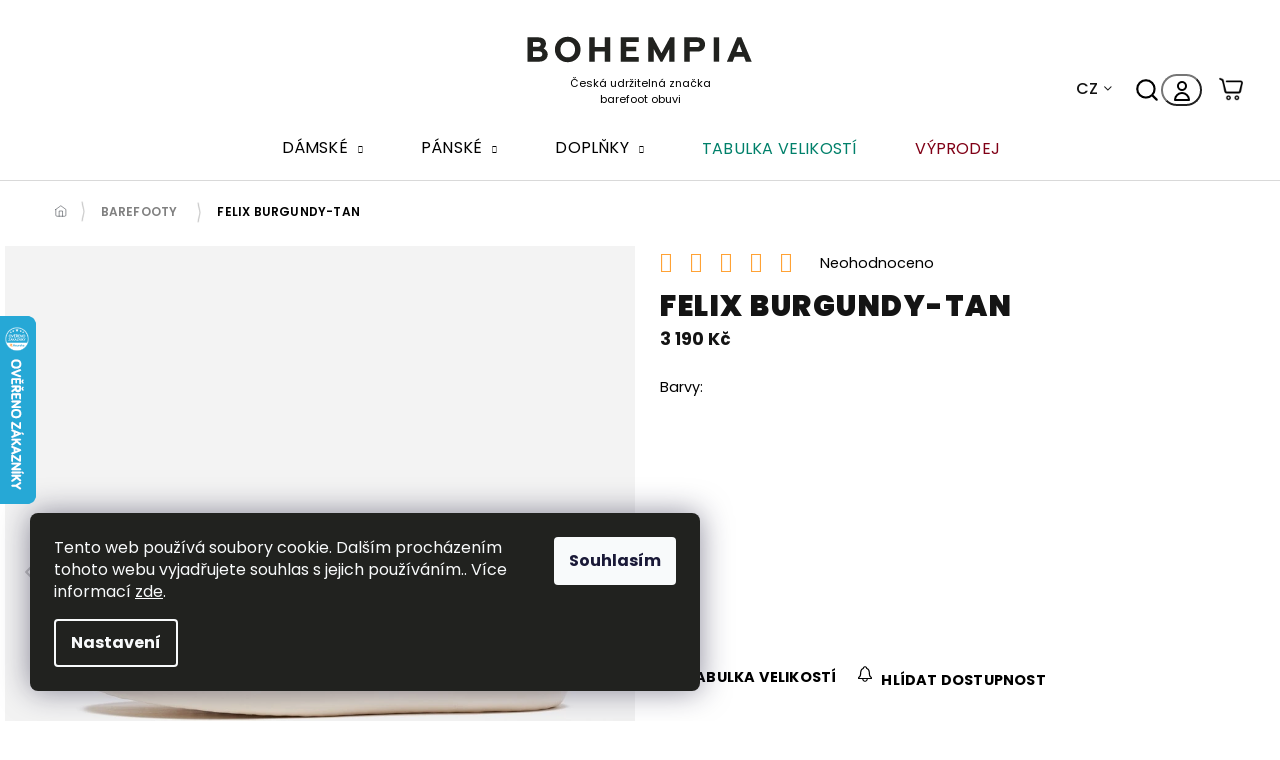

--- FILE ---
content_type: text/html; charset=utf-8
request_url: https://www.bohempia.com/barefoot-boty-felix-burgundy-tan/
body_size: 37144
content:
<!doctype html><html lang="cs" dir="ltr" class="header-background-light external-fonts-loaded"><head><meta charset="utf-8" /><meta name="viewport" content="width=device-width,initial-scale=1" /><title>Barefoot FELIX Burgundy-Tan | Bohempia®</title><link rel="preconnect" href="https://cdn.myshoptet.com" /><link rel="dns-prefetch" href="https://cdn.myshoptet.com" /><link rel="preload" href="https://cdn.myshoptet.com/prj/dist/master/cms/libs/jquery/jquery-1.11.3.min.js" as="script" /><link href="https://cdn.myshoptet.com/prj/dist/master/cms/templates/frontend_templates/shared/css/font-face/poppins.css" rel="stylesheet"><link href="https://cdn.myshoptet.com/prj/dist/master/shop/dist/font-shoptet-11.css.62c94c7785ff2cea73b2.css" rel="stylesheet"><script>
dataLayer = [];
dataLayer.push({'shoptet' : {
    "pageId": 709,
    "pageType": "productDetail",
    "currency": "CZK",
    "currencyInfo": {
        "decimalSeparator": ",",
        "exchangeRate": 1,
        "priceDecimalPlaces": 0,
        "symbol": "K\u010d",
        "symbolLeft": 0,
        "thousandSeparator": " "
    },
    "language": "cs",
    "projectId": 439408,
    "product": {
        "id": 1525,
        "guid": "fb945d1a-0aad-11ee-bd09-f24631d4a679",
        "hasVariants": true,
        "codes": [
            {
                "code": "FEL-BUR-TAN-36",
                "quantity": "5",
                "stocks": [
                    {
                        "id": "ext",
                        "quantity": "3"
                    },
                    {
                        "id": 1,
                        "quantity": "2"
                    }
                ]
            },
            {
                "code": "FEL-BUR-TAN-36W",
                "quantity": "7",
                "stocks": [
                    {
                        "id": "ext",
                        "quantity": "6"
                    },
                    {
                        "id": 1,
                        "quantity": "1"
                    }
                ]
            },
            {
                "code": "FEL-BUR-TAN-37",
                "quantity": "5",
                "stocks": [
                    {
                        "id": "ext",
                        "quantity": "3"
                    },
                    {
                        "id": 1,
                        "quantity": "2"
                    }
                ]
            },
            {
                "code": "FEL-BUR-TAN-37W",
                "quantity": "7",
                "stocks": [
                    {
                        "id": "ext",
                        "quantity": "6"
                    },
                    {
                        "id": 1,
                        "quantity": "1"
                    }
                ]
            },
            {
                "code": "FEL-BUR-TAN-38",
                "quantity": "7",
                "stocks": [
                    {
                        "id": "ext",
                        "quantity": "5"
                    },
                    {
                        "id": 1,
                        "quantity": "2"
                    }
                ]
            },
            {
                "code": "FEL-BUR-TAN-38W",
                "quantity": "3",
                "stocks": [
                    {
                        "id": "ext",
                        "quantity": "2"
                    },
                    {
                        "id": 1,
                        "quantity": "1"
                    }
                ]
            },
            {
                "code": "FEL-BUR-TAN-39",
                "quantity": "> 10",
                "stocks": [
                    {
                        "id": "ext",
                        "quantity": "> 10"
                    },
                    {
                        "id": 1,
                        "quantity": "3"
                    }
                ]
            },
            {
                "code": "FEL-BUR-TAN-39W",
                "quantity": "10",
                "stocks": [
                    {
                        "id": "ext",
                        "quantity": "8"
                    },
                    {
                        "id": 1,
                        "quantity": "2"
                    }
                ]
            },
            {
                "code": "FEL-BUR-TAN-40",
                "quantity": "9",
                "stocks": [
                    {
                        "id": "ext",
                        "quantity": "6"
                    },
                    {
                        "id": 1,
                        "quantity": "3"
                    }
                ]
            },
            {
                "code": "FEL-BUR-TAN-40W",
                "quantity": "2",
                "stocks": [
                    {
                        "id": 1,
                        "quantity": "1"
                    },
                    {
                        "id": "ext",
                        "quantity": "1"
                    }
                ]
            },
            {
                "code": "FEL-BUR-TAN-41",
                "quantity": "8",
                "stocks": [
                    {
                        "id": "ext",
                        "quantity": "6"
                    },
                    {
                        "id": 1,
                        "quantity": "2"
                    }
                ]
            },
            {
                "code": "FEL-BUR-TAN-41W",
                "quantity": "6",
                "stocks": [
                    {
                        "id": "ext",
                        "quantity": "4"
                    },
                    {
                        "id": 1,
                        "quantity": "2"
                    }
                ]
            },
            {
                "code": "FEL-BUR-TAN-42",
                "quantity": "6",
                "stocks": [
                    {
                        "id": "ext",
                        "quantity": "4"
                    },
                    {
                        "id": 1,
                        "quantity": "2"
                    }
                ]
            },
            {
                "code": "FEL-BUR-TAN-42W",
                "quantity": "2",
                "stocks": [
                    {
                        "id": 1,
                        "quantity": "1"
                    },
                    {
                        "id": "ext",
                        "quantity": "1"
                    }
                ]
            },
            {
                "code": "FEL-BUR-TAN-43",
                "quantity": "10",
                "stocks": [
                    {
                        "id": "ext",
                        "quantity": "8"
                    },
                    {
                        "id": 1,
                        "quantity": "2"
                    }
                ]
            },
            {
                "code": "FEL-BUR-TAN-43W",
                "quantity": "1",
                "stocks": [
                    {
                        "id": "ext",
                        "quantity": "1"
                    },
                    {
                        "id": 1,
                        "quantity": "0"
                    }
                ]
            },
            {
                "code": "FEL-BUR-TAN-44",
                "quantity": "6",
                "stocks": [
                    {
                        "id": "ext",
                        "quantity": "4"
                    },
                    {
                        "id": 1,
                        "quantity": "2"
                    }
                ]
            },
            {
                "code": "FEL-BUR-TAN-44W",
                "quantity": "6",
                "stocks": [
                    {
                        "id": "ext",
                        "quantity": "5"
                    },
                    {
                        "id": 1,
                        "quantity": "1"
                    }
                ]
            },
            {
                "code": "FEL-BUR-TAN-45",
                "quantity": "6",
                "stocks": [
                    {
                        "id": "ext",
                        "quantity": "4"
                    },
                    {
                        "id": 1,
                        "quantity": "2"
                    }
                ]
            },
            {
                "code": "FEL-BUR-TAN-45W",
                "quantity": "4",
                "stocks": [
                    {
                        "id": "ext",
                        "quantity": "3"
                    },
                    {
                        "id": 1,
                        "quantity": "1"
                    }
                ]
            },
            {
                "code": "FEL-BUR-TAN-46",
                "quantity": "6",
                "stocks": [
                    {
                        "id": "ext",
                        "quantity": "5"
                    },
                    {
                        "id": 1,
                        "quantity": "1"
                    }
                ]
            },
            {
                "code": "FEL-BUR-TAN-46W",
                "quantity": "4",
                "stocks": [
                    {
                        "id": "ext",
                        "quantity": "3"
                    },
                    {
                        "id": 1,
                        "quantity": "1"
                    }
                ]
            },
            {
                "code": "FEL-BUR-TAN-47",
                "quantity": "5",
                "stocks": [
                    {
                        "id": "ext",
                        "quantity": "4"
                    },
                    {
                        "id": 1,
                        "quantity": "1"
                    }
                ]
            },
            {
                "code": "FEL-BUR-TAN-47W",
                "quantity": "4",
                "stocks": [
                    {
                        "id": "ext",
                        "quantity": "3"
                    },
                    {
                        "id": 1,
                        "quantity": "1"
                    }
                ]
            }
        ],
        "name": "FELIX Burgundy-Tan",
        "appendix": "",
        "weight": "0.6",
        "manufacturerGuid": "1EF5333F35686DBA847ADA0BA3DED3EE",
        "currentCategory": "POU\u017d\u00cdVAN\u00c9 - skryt\u00e9 | Barefoot boty",
        "currentCategoryGuid": "aa691cc2-9b9c-11eb-bbb3-b8ca3a6063f8",
        "defaultCategory": "POU\u017d\u00cdVAN\u00c9 - skryt\u00e9 | Barefoot boty",
        "defaultCategoryGuid": "aa691cc2-9b9c-11eb-bbb3-b8ca3a6063f8",
        "currency": "CZK",
        "priceWithVat": 3190
    },
    "stocks": [
        {
            "id": 1,
            "title": "Prodejna",
            "isDeliveryPoint": 1,
            "visibleOnEshop": 1
        },
        {
            "id": "ext",
            "title": "Sklad",
            "isDeliveryPoint": 0,
            "visibleOnEshop": 1
        }
    ],
    "cartInfo": {
        "id": null,
        "freeShipping": false,
        "freeShippingFrom": 0,
        "leftToFreeGift": {
            "formattedPrice": "0 K\u010d",
            "priceLeft": 0
        },
        "freeGift": false,
        "leftToFreeShipping": {
            "priceLeft": 0,
            "dependOnRegion": 0,
            "formattedPrice": "0 K\u010d"
        },
        "discountCoupon": [],
        "getNoBillingShippingPrice": {
            "withoutVat": 0,
            "vat": 0,
            "withVat": 0
        },
        "cartItems": [],
        "taxMode": "ORDINARY"
    },
    "cart": [],
    "customer": {
        "priceRatio": 1,
        "priceListId": 1,
        "groupId": null,
        "registered": false,
        "mainAccount": false
    }
}});
dataLayer.push({'cookie_consent' : {
    "marketing": "denied",
    "analytics": "denied"
}});
document.addEventListener('DOMContentLoaded', function() {
    shoptet.consent.onAccept(function(agreements) {
        if (agreements.length == 0) {
            return;
        }
        dataLayer.push({
            'cookie_consent' : {
                'marketing' : (agreements.includes(shoptet.config.cookiesConsentOptPersonalisation)
                    ? 'granted' : 'denied'),
                'analytics': (agreements.includes(shoptet.config.cookiesConsentOptAnalytics)
                    ? 'granted' : 'denied')
            },
            'event': 'cookie_consent'
        });
    });
});
</script>

<!-- Google Tag Manager -->
<script>(function(w,d,s,l,i){w[l]=w[l]||[];w[l].push({'gtm.start':
new Date().getTime(),event:'gtm.js'});var f=d.getElementsByTagName(s)[0],
j=d.createElement(s),dl=l!='dataLayer'?'&l='+l:'';j.async=true;j.src=
'https://www.googletagmanager.com/gtm.js?id='+i+dl;f.parentNode.insertBefore(j,f);
})(window,document,'script','dataLayer','GTM-PNQZVKN');</script>
<!-- End Google Tag Manager -->

<meta property="og:type" content="website"><meta property="og:site_name" content="bohempia.com"><meta property="og:url" content="https://www.bohempia.com/barefoot-boty-felix-burgundy-tan/"><meta property="og:title" content="Barefoot FELIX Burgundy-Tan | Bohempia®"><meta name="author" content="Bohempia ®"><meta name="web_author" content="Shoptet.cz"><meta name="dcterms.rightsHolder" content="www.bohempia.com"><meta name="robots" content="index,follow"><meta property="og:image" content="https://cdn.myshoptet.com/usr/www.bohempia.com/user/shop/big/1525-3_felix-burgundy-tan.jpg?681de8e4"><meta property="og:description" content="FELIX Burgundy-Tan. "><meta name="description" content="FELIX Burgundy-Tan. "><meta property="product:price:amount" content="3190"><meta property="product:price:currency" content="CZK"><style>:root {--color-primary: #121212;--color-primary-h: 0;--color-primary-s: 0%;--color-primary-l: 7%;--color-primary-hover: #121212;--color-primary-hover-h: 0;--color-primary-hover-s: 0%;--color-primary-hover-l: 7%;--color-secondary: #21221F;--color-secondary-h: 80;--color-secondary-s: 5%;--color-secondary-l: 13%;--color-secondary-hover: #40423D;--color-secondary-hover-h: 84;--color-secondary-hover-s: 4%;--color-secondary-hover-l: 25%;--color-tertiary: #121212;--color-tertiary-h: 0;--color-tertiary-s: 0%;--color-tertiary-l: 7%;--color-tertiary-hover: #121212;--color-tertiary-hover-h: 0;--color-tertiary-hover-s: 0%;--color-tertiary-hover-l: 7%;--color-header-background: #FFFFFF;--template-font: "Poppins";--template-headings-font: "Poppins";--header-background-url: url("[data-uri]");--cookies-notice-background: #1A1937;--cookies-notice-color: #F8FAFB;--cookies-notice-button-hover: #f5f5f5;--cookies-notice-link-hover: #27263f;--templates-update-management-preview-mode-content: "Náhled aktualizací šablony je aktivní pro váš prohlížeč."}</style>
    
    <link href="https://cdn.myshoptet.com/prj/dist/master/shop/dist/main-11.less.fcb4a42d7bd8a71b7ee2.css" rel="stylesheet" />
        
    <script>var shoptet = shoptet || {};</script>
    <script src="https://cdn.myshoptet.com/prj/dist/master/shop/dist/main-3g-header.js.05f199e7fd2450312de2.js"></script>
<!-- User include --><!-- project html code header -->
<!--
<style>
@media only screen and (max-width: 533px) { 	/* hodnota 533 může být nižší či vyšší, záleží od jakého rozlišení se problém projevuje */
.shipping-billing-name{max-width:140px;}  	/* hodnota 140 může být zvýšena, záleží na nejdelším textu dopravy v košíku) */
.inactive .not-possible-info{max-width:140px}	/* hodnota 140 může být zvýšena, záleží na nejdelším textu dopravy v košíku) */
.shipping-billing-table .radio-wrapper input[type="radio"] + label .payment-shipping-price {flex-basis:auto!important;}
.question-tooltip{vertical-align: top;}
}
#navigation > div > ul > li.menu-item-1480 > a > b {color:red;}
</style>

<style>
.next-to-carousel-banners{background-color: #FFFFFF}

.site-msg.information{background-color:#ea793d}
.homepage-blog-wrapper.row.blog-wrapper{display:none}
.dkLabFavDetailSpan{font-size:125%;}
.stars-wrapper{display:none}
.stars .star.star-on::before, .stars .star.star-half::before{color:#fece00;}
.menu-level-1{font-size:110%;}
.price-final{font-size:150%;}
.homepage-latest-contribution-full-width{display:none}

.flag.flag-freeshipping{display:none}
.flag.flag-freeshipping{background-color:#cccccc}

.flag.flag-xy-discount{min-width:auto;padding:2px 10px 2px 10px}
.flag.flag-freeshipping{min-width:auto;padding:2px 10px 2px 10px}
.flag.flag-30{min-width:auto;padding:2px 10px 2px 10px}
.flag.flag-15{min-width:auto;padding:2px 10px 2px 10px}
.flag.flag-doporucujeme{min-width:auto;padding:2px 10px 2px 10px}
.flag.flag-1-1-zdarma{min-width:auto;padding:2px 10px 2px 10px}
.flag.flag-sleva-50{min-width:auto;padding:2px 10px 2px 10px}
.flag.flag-sleva-20{min-width:auto;padding:2px 10px 2px 10px}
.flag.flag-vylepsene{min-width:auto;padding:2px 10px 2px 10px}
.flag.flag-sleva-10{min-width:auto;padding:2px 10px 2px 10px}
.flag.flag-sleva-40{min-width:auto;padding:2px 10px 2px 10px}


.navigation-in{font-size:100%;}
.load-products.btn.btn-default.unveil-button{background-color:#245d68}
.reco-snippet{display:none}
.flag.flag-discount{display:none}
.price-standard{font-size:125%;}
.standard-price-label{font-size:125%;}
.price-save{font-size:125%;}
.benefitBanner__picture img{width:64px}
.show-related{font-size:130%;}

.in-tabulka-velikosti-barefoot .content-inner {width:100%;margin:auto;} /*do 768px*/
@media (min-width:768px){.in-tabulka-velikosti-barefoot .content-inner {width:100%}} /*nad 768px*/
@media (min-width:992px){.in-tabulka-velikosti-barefoot .content-inner {width:80%}} /*nad 992px*/
@media (min-width: 1200px){.in-tabulka-velikosti-barefoot .content-inner {width:80%}}/*nad 1200px*/
@media (min-width: 1440px){.in-tabulka-velikosti-barefoot .content-inner {width:80%}}/*nad 1440px*/
</style>

<link rel="stylesheet" media="screen" href='https://www.bohempia.com/user/documents/upload/upravy/style.css?v=50'>
-->

<link rel="preconnect" href="https://fonts.googleapis.com">
<link rel="preconnect" href="https://fonts.gstatic.com" crossorigin>
<link href="https://fonts.googleapis.com/css2?family=Lora:ital,wght@0,400..700;1,400..700&display=swap" rel="stylesheet">
<link rel="stylesheet" href="https://www.bohempia.com/user/documents/upload/upravy_hlad/slick.css" />
<link rel="stylesheet" href="https://www.bohempia.com/user/documents/upload/upravy_hlad/cart-v2.css">
<link rel="stylesheet" href="https://www.bohempia.com/user/documents/upload/upravy_hlad/screen-v26.css">

<!-- smarlook -->
<script type='text/javascript'>
  window.smartlook||(function(d) {
    var o=smartlook=function(){ o.api.push(arguments)},h=d.getElementsByTagName('head')[0];
    var c=d.createElement('script');o.api=new Array();c.async=true;c.type='text/javascript';
    c.charset='utf-8';c.src='https://web-sdk.smartlook.com/recorder.js';h.appendChild(c);
    })(document);
    smartlook('init', 'de92d6e8f79408541a0de08b67b6153ba4085ab4', { region: 'eu' });
</script>

<!-- CJ Affiliate plugin settings -->
<script type='text/javascript' id='cjAffPluginSettingsTag'>
var cjAffPluginSettings = {
eid: '1564051',
tid: '200889287142',
aid: '431122',
sd: 'affiliate.bohempia.com',
consent: {
collectionMethod: 'latest',
optInRequired: true,
requiredConsentLevel: 'analytics',
},
};
</script>

<style>
#carousel .carousel-inner {background:white !important;}
.p-image {display:none !important;}
.p-thumbnails-wrapper {display:block !important;}
.in-materials article, .in-materialy article {padding-top: 55px;}
.filters-unveil-button-wrapper a {width: 150px !important;}
.banner-wrapper.footer-banners:before {
    content: "Obouváme do barefootů celý svět";
}
@media only screen and (min-width: 768px) {
    #header .site-name a:after {
    content: 'Česká udržitelná značka barefoot obuvi';
    }
}
</style>


<!-- /User include --><link rel="shortcut icon" href="/favicon.ico" type="image/x-icon" /><link rel="canonical" href="https://www.bohempia.com/barefoot-boty-felix-burgundy-tan/" />    <script>
        var _hwq = _hwq || [];
        _hwq.push(['setKey', '8265B5EB94652D662A3793C96477F70A']);
        _hwq.push(['setTopPos', '250']);
        _hwq.push(['showWidget', '21']);
        (function() {
            var ho = document.createElement('script');
            ho.src = 'https://cz.im9.cz/direct/i/gjs.php?n=wdgt&sak=8265B5EB94652D662A3793C96477F70A';
            var s = document.getElementsByTagName('script')[0]; s.parentNode.insertBefore(ho, s);
        })();
    </script>
<script>!function(){var t={9196:function(){!function(){var t=/\[object (Boolean|Number|String|Function|Array|Date|RegExp)\]/;function r(r){return null==r?String(r):(r=t.exec(Object.prototype.toString.call(Object(r))))?r[1].toLowerCase():"object"}function n(t,r){return Object.prototype.hasOwnProperty.call(Object(t),r)}function e(t){if(!t||"object"!=r(t)||t.nodeType||t==t.window)return!1;try{if(t.constructor&&!n(t,"constructor")&&!n(t.constructor.prototype,"isPrototypeOf"))return!1}catch(t){return!1}for(var e in t);return void 0===e||n(t,e)}function o(t,r,n){this.b=t,this.f=r||function(){},this.d=!1,this.a={},this.c=[],this.e=function(t){return{set:function(r,n){u(c(r,n),t.a)},get:function(r){return t.get(r)}}}(this),i(this,t,!n);var e=t.push,o=this;t.push=function(){var r=[].slice.call(arguments,0),n=e.apply(t,r);return i(o,r),n}}function i(t,n,o){for(t.c.push.apply(t.c,n);!1===t.d&&0<t.c.length;){if("array"==r(n=t.c.shift()))t:{var i=n,a=t.a;if("string"==r(i[0])){for(var f=i[0].split("."),s=f.pop(),p=(i=i.slice(1),0);p<f.length;p++){if(void 0===a[f[p]])break t;a=a[f[p]]}try{a[s].apply(a,i)}catch(t){}}}else if("function"==typeof n)try{n.call(t.e)}catch(t){}else{if(!e(n))continue;for(var l in n)u(c(l,n[l]),t.a)}o||(t.d=!0,t.f(t.a,n),t.d=!1)}}function c(t,r){for(var n={},e=n,o=t.split("."),i=0;i<o.length-1;i++)e=e[o[i]]={};return e[o[o.length-1]]=r,n}function u(t,o){for(var i in t)if(n(t,i)){var c=t[i];"array"==r(c)?("array"==r(o[i])||(o[i]=[]),u(c,o[i])):e(c)?(e(o[i])||(o[i]={}),u(c,o[i])):o[i]=c}}window.DataLayerHelper=o,o.prototype.get=function(t){var r=this.a;t=t.split(".");for(var n=0;n<t.length;n++){if(void 0===r[t[n]])return;r=r[t[n]]}return r},o.prototype.flatten=function(){this.b.splice(0,this.b.length),this.b[0]={},u(this.a,this.b[0])}}()}},r={};function n(e){var o=r[e];if(void 0!==o)return o.exports;var i=r[e]={exports:{}};return t[e](i,i.exports,n),i.exports}n.n=function(t){var r=t&&t.__esModule?function(){return t.default}:function(){return t};return n.d(r,{a:r}),r},n.d=function(t,r){for(var e in r)n.o(r,e)&&!n.o(t,e)&&Object.defineProperty(t,e,{enumerable:!0,get:r[e]})},n.o=function(t,r){return Object.prototype.hasOwnProperty.call(t,r)},function(){"use strict";n(9196)}()}();</script>    <!-- Global site tag (gtag.js) - Google Analytics -->
    <script async src="https://www.googletagmanager.com/gtag/js?id=G-B2GQZFELVH"></script>
    <script>
        
        window.dataLayer = window.dataLayer || [];
        function gtag(){dataLayer.push(arguments);}
        

                    console.debug('default consent data');

            gtag('consent', 'default', {"ad_storage":"denied","analytics_storage":"denied","ad_user_data":"denied","ad_personalization":"denied","wait_for_update":500});
            dataLayer.push({
                'event': 'default_consent'
            });
        
        gtag('js', new Date());

        
                gtag('config', 'G-B2GQZFELVH', {"groups":"GA4","send_page_view":false,"content_group":"productDetail","currency":"CZK","page_language":"cs"});
        
        
        
        
        
        
                    gtag('event', 'page_view', {"send_to":"GA4","page_language":"cs","content_group":"productDetail","currency":"CZK"});
        
                gtag('set', 'currency', 'CZK');

        gtag('event', 'view_item', {
            "send_to": "UA",
            "items": [
                {
                    "id": "FEL-BUR-TAN-36",
                    "name": "FELIX Burgundy-Tan",
                    "category": "POU\u017d\u00cdVAN\u00c9 - skryt\u00e9 \/ Barefoot boty",
                                        "brand": "BHMP",
                                                            "variant": "Velikost obuvi: 36",
                                        "price": 2636
                }
            ]
        });
        
        
        
        
        
                    gtag('event', 'view_item', {"send_to":"GA4","page_language":"cs","content_group":"productDetail","value":2636,"currency":"CZK","items":[{"item_id":"FEL-BUR-TAN-36","item_name":"FELIX Burgundy-Tan","item_brand":"BHMP","item_category":"POU\u017d\u00cdVAN\u00c9 - skryt\u00e9","item_category2":"Barefoot boty","item_variant":"FEL-BUR-TAN-36~Velikost obuvi: 36","price":2636,"quantity":1,"index":0}]});
        
        
        
        
        
        
        
        document.addEventListener('DOMContentLoaded', function() {
            if (typeof shoptet.tracking !== 'undefined') {
                for (var id in shoptet.tracking.bannersList) {
                    gtag('event', 'view_promotion', {
                        "send_to": "UA",
                        "promotions": [
                            {
                                "id": shoptet.tracking.bannersList[id].id,
                                "name": shoptet.tracking.bannersList[id].name,
                                "position": shoptet.tracking.bannersList[id].position
                            }
                        ]
                    });
                }
            }

            shoptet.consent.onAccept(function(agreements) {
                if (agreements.length !== 0) {
                    console.debug('gtag consent accept');
                    var gtagConsentPayload =  {
                        'ad_storage': agreements.includes(shoptet.config.cookiesConsentOptPersonalisation)
                            ? 'granted' : 'denied',
                        'analytics_storage': agreements.includes(shoptet.config.cookiesConsentOptAnalytics)
                            ? 'granted' : 'denied',
                                                                                                'ad_user_data': agreements.includes(shoptet.config.cookiesConsentOptPersonalisation)
                            ? 'granted' : 'denied',
                        'ad_personalization': agreements.includes(shoptet.config.cookiesConsentOptPersonalisation)
                            ? 'granted' : 'denied',
                        };
                    console.debug('update consent data', gtagConsentPayload);
                    gtag('consent', 'update', gtagConsentPayload);
                    dataLayer.push(
                        { 'event': 'update_consent' }
                    );
                }
            });
        });
    </script>
<script>
    (function(t, r, a, c, k, i, n, g) { t['ROIDataObject'] = k;
    t[k]=t[k]||function(){ (t[k].q=t[k].q||[]).push(arguments) },t[k].c=i;n=r.createElement(a),
    g=r.getElementsByTagName(a)[0];n.async=1;n.src=c;g.parentNode.insertBefore(n,g)
    })(window, document, 'script', '//www.heureka.cz/ocm/sdk.js?source=shoptet&version=2&page=product_detail', 'heureka', 'cz');

    heureka('set_user_consent', 0);
</script>
</head><body class="desktop id-709 in-barefoot template-11 type-product type-detail one-column-body columns-4 ums_forms_redesign--off ums_a11y_category_page--on ums_discussion_rating_forms--off ums_flags_display_unification--on ums_a11y_login--on mobile-header-version-0"><noscript>
    <style>
        #header {
            padding-top: 0;
            position: relative !important;
            top: 0;
        }
        .header-navigation {
            position: relative !important;
        }
        .overall-wrapper {
            margin: 0 !important;
        }
        body:not(.ready) {
            visibility: visible !important;
        }
    </style>
    <div class="no-javascript">
        <div class="no-javascript__title">Musíte změnit nastavení vašeho prohlížeče</div>
        <div class="no-javascript__text">Podívejte se na: <a href="https://www.google.com/support/bin/answer.py?answer=23852">Jak povolit JavaScript ve vašem prohlížeči</a>.</div>
        <div class="no-javascript__text">Pokud používáte software na blokování reklam, může být nutné povolit JavaScript z této stránky.</div>
        <div class="no-javascript__text">Děkujeme.</div>
    </div>
</noscript>

        <div id="fb-root"></div>
        <script>
            window.fbAsyncInit = function() {
                FB.init({
//                    appId            : 'your-app-id',
                    autoLogAppEvents : true,
                    xfbml            : true,
                    version          : 'v19.0'
                });
            };
        </script>
        <script async defer crossorigin="anonymous" src="https://connect.facebook.net/cs_CZ/sdk.js"></script>
<!-- Google Tag Manager (noscript) -->
<noscript><iframe src="https://www.googletagmanager.com/ns.html?id=GTM-PNQZVKN"
height="0" width="0" style="display:none;visibility:hidden"></iframe></noscript>
<!-- End Google Tag Manager (noscript) -->

    <div class="siteCookies siteCookies--left siteCookies--dark js-siteCookies" role="dialog" data-testid="cookiesPopup" data-nosnippet>
        <div class="siteCookies__form">
            <div class="siteCookies__content">
                <div class="siteCookies__text">
                    Tento web používá soubory cookie. Dalším procházením tohoto webu vyjadřujete souhlas s jejich používáním.. Více informací <a href="http://www.bohempia.com/podminky-ochrany-osobnich-udaju/" target="\" _blank="" rel="\" noreferrer="">zde</a>.
                </div>
                <p class="siteCookies__links">
                    <button class="siteCookies__link js-cookies-settings" aria-label="Nastavení cookies" data-testid="cookiesSettings">Nastavení</button>
                </p>
            </div>
            <div class="siteCookies__buttonWrap">
                                <button class="siteCookies__button js-cookiesConsentSubmit" value="all" aria-label="Přijmout cookies" data-testid="buttonCookiesAccept">Souhlasím</button>
            </div>
        </div>
        <script>
            document.addEventListener("DOMContentLoaded", () => {
                const siteCookies = document.querySelector('.js-siteCookies');
                document.addEventListener("scroll", shoptet.common.throttle(() => {
                    const st = document.documentElement.scrollTop;
                    if (st > 1) {
                        siteCookies.classList.add('siteCookies--scrolled');
                    } else {
                        siteCookies.classList.remove('siteCookies--scrolled');
                    }
                }, 100));
            });
        </script>
    </div>
<a href="#content" class="skip-link sr-only">Přejít na obsah</a><div class="overall-wrapper"><div class="user-action"><div class="container">
    <div class="user-action-in">
                    <div id="login" class="user-action-login popup-widget login-widget" role="dialog" aria-labelledby="loginHeading">
        <div class="popup-widget-inner">
                            <h2 id="loginHeading">Přihlášení k vašemu účtu</h2><div id="customerLogin"><form action="/action/Customer/Login/" method="post" id="formLoginIncluded" class="csrf-enabled formLogin" data-testid="formLogin"><input type="hidden" name="referer" value="" /><div class="form-group"><div class="input-wrapper email js-validated-element-wrapper no-label"><input type="email" name="email" class="form-control" autofocus placeholder="E-mailová adresa (např. jan@novak.cz)" data-testid="inputEmail" autocomplete="email" required /></div></div><div class="form-group"><div class="input-wrapper password js-validated-element-wrapper no-label"><input type="password" name="password" class="form-control" placeholder="Heslo" data-testid="inputPassword" autocomplete="current-password" required /><span class="no-display">Nemůžete vyplnit toto pole</span><input type="text" name="surname" value="" class="no-display" /></div></div><div class="form-group"><div class="login-wrapper"><button type="submit" class="btn btn-secondary btn-text btn-login" data-testid="buttonSubmit">Přihlásit se</button><div class="password-helper"><a href="/registrace/" data-testid="signup" rel="nofollow">Nová registrace</a><a href="/klient/zapomenute-heslo/" rel="nofollow">Zapomenuté heslo</a></div></div></div><div class="social-login-buttons"><div class="social-login-buttons-divider"><span>nebo</span></div><div class="form-group"><a href="/action/Social/login/?provider=Google" class="login-btn google" rel="nofollow"><span class="login-google-icon"></span><strong>Přihlásit se přes Google</strong></a></div></div></form>
</div>                    </div>
    </div>

                            <div id="cart-widget" class="user-action-cart popup-widget cart-widget loader-wrapper" data-testid="popupCartWidget" role="dialog" aria-hidden="true">
    <div class="popup-widget-inner cart-widget-inner place-cart-here">
        <div class="loader-overlay">
            <div class="loader"></div>
        </div>
    </div>

    <div class="cart-widget-button">
        <a href="/kosik/" class="btn btn-conversion" id="continue-order-button" rel="nofollow" data-testid="buttonNextStep">Pokračovat do košíku</a>
    </div>
</div>
            </div>
</div>
</div><div class="top-navigation-bar" data-testid="topNavigationBar">

    <div class="container">

        <div class="top-navigation-contacts">
            <strong>Zákaznická podpora:</strong><a href="tel:+420773475559" class="project-phone" aria-label="Zavolat na +420773475559" data-testid="contactboxPhone"><span>+420 773 475 559</span></a><a href="mailto:info@bohempia.com" class="project-email" data-testid="contactboxEmail"><span>info@bohempia.com</span></a>        </div>

                            <div class="top-navigation-menu">
                <div class="top-navigation-menu-trigger"></div>
                <ul class="top-navigation-bar-menu">
                                            <li class="top-navigation-menu-item-39">
                            <a href="/obchodni-podminky/">Obchodní podmínky</a>
                        </li>
                                            <li class="top-navigation-menu-item-1113">
                            <a href="/doprava-a-platby/">Doprava a platby</a>
                        </li>
                                            <li class="top-navigation-menu-item-1449">
                            <a href="/size-guide/">Průvodce velikostí</a>
                        </li>
                                            <li class="top-navigation-menu-item-1188">
                            <a href="/vraceni-a-vymena-zbozi/">Vrácení a výměna zboží</a>
                        </li>
                                            <li class="top-navigation-menu-item-1185">
                            <a href="/reklamace/">Reklamace</a>
                        </li>
                                            <li class="top-navigation-menu-item-1191">
                            <a href="/caste-dotazy/">Časté dotazy</a>
                        </li>
                                    </ul>
                <ul class="top-navigation-bar-menu-helper"></ul>
            </div>
        
        <div class="top-navigation-tools top-navigation-tools--language">
            <div class="responsive-tools">
                <a href="#" class="toggle-window" data-target="search" aria-label="Hledat" data-testid="linkSearchIcon"></a>
                                                            <a href="#" class="toggle-window" data-target="login"></a>
                                                    <a href="#" class="toggle-window" data-target="navigation" aria-label="Menu" data-testid="hamburgerMenu"></a>
            </div>
                        <button class="top-nav-button top-nav-button-login toggle-window" type="button" data-target="login" aria-haspopup="dialog" aria-controls="login" aria-expanded="false" data-testid="signin"><span>Přihlášení</span></button>        </div>

    </div>

</div>
<header id="header"><div class="container navigation-wrapper">
    <div class="header-top">
        <div class="site-name-wrapper">
            <div class="site-name"><a href="/" data-testid="linkWebsiteLogo"><img src="https://cdn.myshoptet.com/usr/www.bohempia.com/user/logos/bohempia_rgb_grey.svg" alt="Bohempia ®" fetchpriority="low" /></a></div>        </div>
        <div class="search" itemscope itemtype="https://schema.org/WebSite">
            <meta itemprop="headline" content="Barefoot boty"/><meta itemprop="url" content="https://www.bohempia.com"/><meta itemprop="text" content="FELIX Burgundy-Tan. "/>            <form action="/action/ProductSearch/prepareString/" method="post"
    id="formSearchForm" class="search-form compact-form js-search-main"
    itemprop="potentialAction" itemscope itemtype="https://schema.org/SearchAction" data-testid="searchForm">
    <fieldset>
        <meta itemprop="target"
            content="https://www.bohempia.com/vyhledavani/?string={string}"/>
        <input type="hidden" name="language" value="cs"/>
        
            
<input
    type="search"
    name="string"
        class="query-input form-control search-input js-search-input"
    placeholder="Napište, co hledáte"
    autocomplete="off"
    required
    itemprop="query-input"
    aria-label="Vyhledávání"
    data-testid="searchInput"
>
            <button type="submit" class="btn btn-default" data-testid="searchBtn">Hledat</button>
        
    </fieldset>
</form>
        </div>
        <div class="navigation-buttons">
                
    <a href="/kosik/" class="btn btn-icon toggle-window cart-count" data-target="cart" data-hover="true" data-redirect="true" data-testid="headerCart" rel="nofollow" aria-haspopup="dialog" aria-expanded="false" aria-controls="cart-widget">
        
                <span class="sr-only">Nákupní košík</span>
        
            <span class="cart-price visible-lg-inline-block" data-testid="headerCartPrice">
                                    Prázdný košík                            </span>
        
    
            </a>
        </div>
    </div>
    <nav id="navigation" aria-label="Hlavní menu" data-collapsible="true"><div class="navigation-in menu"><ul class="menu-level-1" role="menubar" data-testid="headerMenuItems"><li class="menu-item-1044 ext" role="none"><a href="/damske-barefoot-boty/" data-testid="headerMenuItem" role="menuitem" aria-haspopup="true" aria-expanded="false"><b>Dámské</b><span class="submenu-arrow"></span></a><ul class="menu-level-2" aria-label="Dámské" tabindex="-1" role="menu"><li class="menu-item-1062" role="none"><a href="/damske-nizke-barefoot-boty/" class="menu-image" data-testid="headerMenuItem" tabindex="-1" aria-hidden="true"><img src="data:image/svg+xml,%3Csvg%20width%3D%22140%22%20height%3D%22100%22%20xmlns%3D%22http%3A%2F%2Fwww.w3.org%2F2000%2Fsvg%22%3E%3C%2Fsvg%3E" alt="" aria-hidden="true" width="140" height="100"  data-src="https://cdn.myshoptet.com/usr/www.bohempia.com/user/categories/thumb/woman_low-top.jpg" fetchpriority="low" /></a><div><a href="/damske-nizke-barefoot-boty/" data-testid="headerMenuItem" role="menuitem"><span>Nízké</span></a>
                        </div></li><li class="menu-item-1065" role="none"><a href="/damske-vysoke-barefoot-boty/" class="menu-image" data-testid="headerMenuItem" tabindex="-1" aria-hidden="true"><img src="data:image/svg+xml,%3Csvg%20width%3D%22140%22%20height%3D%22100%22%20xmlns%3D%22http%3A%2F%2Fwww.w3.org%2F2000%2Fsvg%22%3E%3C%2Fsvg%3E" alt="" aria-hidden="true" width="140" height="100"  data-src="https://cdn.myshoptet.com/usr/www.bohempia.com/user/categories/thumb/woman-high-top.jpg" fetchpriority="low" /></a><div><a href="/damske-vysoke-barefoot-boty/" data-testid="headerMenuItem" role="menuitem"><span>Vysoké</span></a>
                        </div></li><li class="menu-item-1068" role="none"><a href="/damske-nazouvaci-barefoot-boty/" class="menu-image" data-testid="headerMenuItem" tabindex="-1" aria-hidden="true"><img src="data:image/svg+xml,%3Csvg%20width%3D%22140%22%20height%3D%22100%22%20xmlns%3D%22http%3A%2F%2Fwww.w3.org%2F2000%2Fsvg%22%3E%3C%2Fsvg%3E" alt="" aria-hidden="true" width="140" height="100"  data-src="https://cdn.myshoptet.com/usr/www.bohempia.com/user/categories/thumb/woman-slip-on.jpg" fetchpriority="low" /></a><div><a href="/damske-nazouvaci-barefoot-boty/" data-testid="headerMenuItem" role="menuitem"><span>Slip-on</span></a>
                        </div></li></ul></li>
<li class="menu-item-1056 ext" role="none"><a href="/panske-barefoot-boty/" data-testid="headerMenuItem" role="menuitem" aria-haspopup="true" aria-expanded="false"><b>Pánské</b><span class="submenu-arrow"></span></a><ul class="menu-level-2" aria-label="Pánské" tabindex="-1" role="menu"><li class="menu-item-1071" role="none"><a href="/panske-nizke-barefoot-boty/" class="menu-image" data-testid="headerMenuItem" tabindex="-1" aria-hidden="true"><img src="data:image/svg+xml,%3Csvg%20width%3D%22140%22%20height%3D%22100%22%20xmlns%3D%22http%3A%2F%2Fwww.w3.org%2F2000%2Fsvg%22%3E%3C%2Fsvg%3E" alt="" aria-hidden="true" width="140" height="100"  data-src="https://cdn.myshoptet.com/usr/www.bohempia.com/user/categories/thumb/man-low-top.jpg" fetchpriority="low" /></a><div><a href="/panske-nizke-barefoot-boty/" data-testid="headerMenuItem" role="menuitem"><span>Nízké</span></a>
                        </div></li><li class="menu-item-1074" role="none"><a href="/panske-vysoke-barefoot-boty/" class="menu-image" data-testid="headerMenuItem" tabindex="-1" aria-hidden="true"><img src="data:image/svg+xml,%3Csvg%20width%3D%22140%22%20height%3D%22100%22%20xmlns%3D%22http%3A%2F%2Fwww.w3.org%2F2000%2Fsvg%22%3E%3C%2Fsvg%3E" alt="" aria-hidden="true" width="140" height="100"  data-src="https://cdn.myshoptet.com/usr/www.bohempia.com/user/categories/thumb/man-high-top.jpg" fetchpriority="low" /></a><div><a href="/panske-vysoke-barefoot-boty/" data-testid="headerMenuItem" role="menuitem"><span>Vysoké</span></a>
                        </div></li><li class="menu-item-1077" role="none"><a href="/panske-nazouvaci-barefoot-boty/" class="menu-image" data-testid="headerMenuItem" tabindex="-1" aria-hidden="true"><img src="data:image/svg+xml,%3Csvg%20width%3D%22140%22%20height%3D%22100%22%20xmlns%3D%22http%3A%2F%2Fwww.w3.org%2F2000%2Fsvg%22%3E%3C%2Fsvg%3E" alt="" aria-hidden="true" width="140" height="100"  data-src="https://cdn.myshoptet.com/usr/www.bohempia.com/user/categories/thumb/man-slip-on.jpg" fetchpriority="low" /></a><div><a href="/panske-nazouvaci-barefoot-boty/" data-testid="headerMenuItem" role="menuitem"><span>Slip-on</span></a>
                        </div></li></ul></li>
<li class="menu-item-712 ext" role="none"><a href="/doplnky/" data-testid="headerMenuItem" role="menuitem" aria-haspopup="true" aria-expanded="false"><b>Doplňky</b><span class="submenu-arrow"></span></a><ul class="menu-level-2" aria-label="Doplňky" tabindex="-1" role="menu"><li class="menu-item-1426" role="none"><a href="/ponozky/" class="menu-image" data-testid="headerMenuItem" tabindex="-1" aria-hidden="true"><img src="data:image/svg+xml,%3Csvg%20width%3D%22140%22%20height%3D%22100%22%20xmlns%3D%22http%3A%2F%2Fwww.w3.org%2F2000%2Fsvg%22%3E%3C%2Fsvg%3E" alt="" aria-hidden="true" width="140" height="100"  data-src="https://cdn.myshoptet.com/usr/www.bohempia.com/user/categories/thumb/luna_hemp_crew_socks-8.jpg" fetchpriority="low" /></a><div><a href="/ponozky/" data-testid="headerMenuItem" role="menuitem"><span>Ponožky</span></a>
                        </div></li><li class="menu-item-1086" role="none"><a href="/stelky/" class="menu-image" data-testid="headerMenuItem" tabindex="-1" aria-hidden="true"><img src="data:image/svg+xml,%3Csvg%20width%3D%22140%22%20height%3D%22100%22%20xmlns%3D%22http%3A%2F%2Fwww.w3.org%2F2000%2Fsvg%22%3E%3C%2Fsvg%3E" alt="" aria-hidden="true" width="140" height="100"  data-src="https://cdn.myshoptet.com/usr/www.bohempia.com/user/categories/thumb/_nik9532.jpg" fetchpriority="low" /></a><div><a href="/stelky/" data-testid="headerMenuItem" role="menuitem"><span>Stélky</span></a>
                        </div></li><li class="menu-item-1302" role="none"><a href="/pece-o-boty/" class="menu-image" data-testid="headerMenuItem" tabindex="-1" aria-hidden="true"><img src="data:image/svg+xml,%3Csvg%20width%3D%22140%22%20height%3D%22100%22%20xmlns%3D%22http%3A%2F%2Fwww.w3.org%2F2000%2Fsvg%22%3E%3C%2Fsvg%3E" alt="" aria-hidden="true" width="140" height="100"  data-src="https://cdn.myshoptet.com/usr/www.bohempia.com/user/categories/thumb/1355_power-cleaner-pedag.png" fetchpriority="low" /></a><div><a href="/pece-o-boty/" data-testid="headerMenuItem" role="menuitem"><span>Péče o boty</span></a>
                        </div></li><li class="menu-item-909" role="none"><a href="/darkove-poukazy/" class="menu-image" data-testid="headerMenuItem" tabindex="-1" aria-hidden="true"><img src="data:image/svg+xml,%3Csvg%20width%3D%22140%22%20height%3D%22100%22%20xmlns%3D%22http%3A%2F%2Fwww.w3.org%2F2000%2Fsvg%22%3E%3C%2Fsvg%3E" alt="" aria-hidden="true" width="140" height="100"  data-src="https://cdn.myshoptet.com/usr/www.bohempia.com/user/categories/thumb/poukaz_3000.jpg" fetchpriority="low" /></a><div><a href="/darkove-poukazy/" data-testid="headerMenuItem" role="menuitem"><span>Dárkové poukazy</span></a>
                        </div></li></ul></li>
<li class="menu-item-external-116" role="none"><a href="https://www.bohempia.com/size-guide/" data-testid="headerMenuItem" role="menuitem" aria-expanded="false"><b>Tabulka velikostí</b></a></li>
<li class="menu-item-1457" role="none"><a href="/vyprodej/" data-testid="headerMenuItem" role="menuitem" aria-expanded="false"><b>Výprodej</b></a></li>
</ul></div><span class="navigation-close"></span></nav><div class="menu-helper" data-testid="hamburgerMenu"><span>Více</span></div>
</div></header><!-- / header -->


                    <div class="container breadcrumbs-wrapper">
            <div class="breadcrumbs navigation-home-icon-wrapper" itemscope itemtype="https://schema.org/BreadcrumbList">
                                                                            <span id="navigation-first" data-basetitle="Bohempia ®" itemprop="itemListElement" itemscope itemtype="https://schema.org/ListItem">
                <a href="/" itemprop="item" class="navigation-home-icon"><span class="sr-only" itemprop="name">Domů</span></a>
                <span class="navigation-bullet">/</span>
                <meta itemprop="position" content="1" />
            </span>
                                <span id="navigation-1" itemprop="itemListElement" itemscope itemtype="https://schema.org/ListItem">
                <a href="/barefoot/" itemprop="item" data-testid="breadcrumbsSecondLevel"><span itemprop="name">Barefooty</span></a>
                <span class="navigation-bullet">/</span>
                <meta itemprop="position" content="2" />
            </span>
                                            <span id="navigation-2" itemprop="itemListElement" itemscope itemtype="https://schema.org/ListItem" data-testid="breadcrumbsLastLevel">
                <meta itemprop="item" content="https://www.bohempia.com/barefoot-boty-felix-burgundy-tan/" />
                <meta itemprop="position" content="3" />
                <span itemprop="name" data-title="FELIX Burgundy-Tan">FELIX Burgundy-Tan <span class="appendix"></span></span>
            </span>
            </div>
        </div>
    
<div id="content-wrapper" class="container content-wrapper">
    
    <div class="content-wrapper-in">
                <main id="content" class="content wide">
                                                                                                                                                                                                                                                                                                                                                                                                                                                                                                                                                                                                                                                                                                                                                            
<div class="p-detail" itemscope itemtype="https://schema.org/Product">

    
    <meta itemprop="name" content="FELIX Burgundy-Tan" />
    <meta itemprop="category" content="Úvodní stránka &gt; Barefooty &gt; FELIX Burgundy-Tan" />
    <meta itemprop="url" content="https://www.bohempia.com/barefoot-boty-felix-burgundy-tan/" />
    <meta itemprop="image" content="https://cdn.myshoptet.com/usr/www.bohempia.com/user/shop/big/1525-3_felix-burgundy-tan.jpg?681de8e4" />
                <span class="js-hidden" itemprop="manufacturer" itemscope itemtype="https://schema.org/Organization">
            <meta itemprop="name" content="BHMP" />
        </span>
        <span class="js-hidden" itemprop="brand" itemscope itemtype="https://schema.org/Brand">
            <meta itemprop="name" content="BHMP" />
        </span>
                            <meta itemprop="gtin13" content="8595691717693" />                    <meta itemprop="gtin13" content="8595691718171" />                    <meta itemprop="gtin13" content="8595691717709" />                    <meta itemprop="gtin13" content="8595691718188" />                    <meta itemprop="gtin13" content="8595691717716" />                    <meta itemprop="gtin13" content="8595691718195" />                    <meta itemprop="gtin13" content="8595691717723" />                    <meta itemprop="gtin13" content="8595691718201" />                    <meta itemprop="gtin13" content="8595691717730" />                    <meta itemprop="gtin13" content="8595691718218" />                    <meta itemprop="gtin13" content="8595691717747" />                    <meta itemprop="gtin13" content="8595691718225" />                    <meta itemprop="gtin13" content="8595691717754" />                    <meta itemprop="gtin13" content="8595691718232" />                    <meta itemprop="gtin13" content="8595691717761" />                    <meta itemprop="gtin13" content="8595691718249" />                    <meta itemprop="gtin13" content="8595691717778" />                    <meta itemprop="gtin13" content="8595691718256" />                    <meta itemprop="gtin13" content="8595691717785" />                    <meta itemprop="gtin13" content="8595691718263" />                    <meta itemprop="gtin13" content="8595691717792" />                    <meta itemprop="gtin13" content="8595691718270" />                    <meta itemprop="gtin13" content="8595691717808" />                    <meta itemprop="gtin13" content="8595691718287" />            
        <div class="p-detail-inner">

        <div class="p-detail-inner-header">
            <h1>
                  FELIX Burgundy-Tan            </h1>

                    </div>

        <form action="/action/Cart/addCartItem/" method="post" id="product-detail-form" class="pr-action csrf-enabled" data-testid="formProduct">

            <meta itemprop="productID" content="1525" /><meta itemprop="identifier" content="fb945d1a-0aad-11ee-bd09-f24631d4a679" /><span itemprop="offers" itemscope itemtype="https://schema.org/Offer"><meta itemprop="sku" content="FEL-BUR-TAN-36" /><link itemprop="availability" href="https://schema.org/InStock" /><meta itemprop="url" content="https://www.bohempia.com/barefoot-boty-felix-burgundy-tan/" /><meta itemprop="price" content="3190.00" /><meta itemprop="priceCurrency" content="CZK" /><link itemprop="itemCondition" href="https://schema.org/NewCondition" /></span><span itemprop="offers" itemscope itemtype="https://schema.org/Offer"><meta itemprop="sku" content="FEL-BUR-TAN-37" /><link itemprop="availability" href="https://schema.org/InStock" /><meta itemprop="url" content="https://www.bohempia.com/barefoot-boty-felix-burgundy-tan/" /><meta itemprop="price" content="3190.00" /><meta itemprop="priceCurrency" content="CZK" /><link itemprop="itemCondition" href="https://schema.org/NewCondition" /></span><span itemprop="offers" itemscope itemtype="https://schema.org/Offer"><meta itemprop="sku" content="FEL-BUR-TAN-38" /><link itemprop="availability" href="https://schema.org/InStock" /><meta itemprop="url" content="https://www.bohempia.com/barefoot-boty-felix-burgundy-tan/" /><meta itemprop="price" content="3190.00" /><meta itemprop="priceCurrency" content="CZK" /><link itemprop="itemCondition" href="https://schema.org/NewCondition" /></span><span itemprop="offers" itemscope itemtype="https://schema.org/Offer"><meta itemprop="sku" content="FEL-BUR-TAN-39" /><link itemprop="availability" href="https://schema.org/InStock" /><meta itemprop="url" content="https://www.bohempia.com/barefoot-boty-felix-burgundy-tan/" /><meta itemprop="price" content="3190.00" /><meta itemprop="priceCurrency" content="CZK" /><link itemprop="itemCondition" href="https://schema.org/NewCondition" /></span><span itemprop="offers" itemscope itemtype="https://schema.org/Offer"><meta itemprop="sku" content="FEL-BUR-TAN-40" /><link itemprop="availability" href="https://schema.org/InStock" /><meta itemprop="url" content="https://www.bohempia.com/barefoot-boty-felix-burgundy-tan/" /><meta itemprop="price" content="3190.00" /><meta itemprop="priceCurrency" content="CZK" /><link itemprop="itemCondition" href="https://schema.org/NewCondition" /></span><span itemprop="offers" itemscope itemtype="https://schema.org/Offer"><meta itemprop="sku" content="FEL-BUR-TAN-41" /><link itemprop="availability" href="https://schema.org/InStock" /><meta itemprop="url" content="https://www.bohempia.com/barefoot-boty-felix-burgundy-tan/" /><meta itemprop="price" content="3190.00" /><meta itemprop="priceCurrency" content="CZK" /><link itemprop="itemCondition" href="https://schema.org/NewCondition" /></span><span itemprop="offers" itemscope itemtype="https://schema.org/Offer"><meta itemprop="sku" content="FEL-BUR-TAN-42" /><link itemprop="availability" href="https://schema.org/InStock" /><meta itemprop="url" content="https://www.bohempia.com/barefoot-boty-felix-burgundy-tan/" /><meta itemprop="price" content="3190.00" /><meta itemprop="priceCurrency" content="CZK" /><link itemprop="itemCondition" href="https://schema.org/NewCondition" /></span><span itemprop="offers" itemscope itemtype="https://schema.org/Offer"><meta itemprop="sku" content="FEL-BUR-TAN-43" /><link itemprop="availability" href="https://schema.org/InStock" /><meta itemprop="url" content="https://www.bohempia.com/barefoot-boty-felix-burgundy-tan/" /><meta itemprop="price" content="3190.00" /><meta itemprop="priceCurrency" content="CZK" /><link itemprop="itemCondition" href="https://schema.org/NewCondition" /></span><span itemprop="offers" itemscope itemtype="https://schema.org/Offer"><meta itemprop="sku" content="FEL-BUR-TAN-44" /><link itemprop="availability" href="https://schema.org/InStock" /><meta itemprop="url" content="https://www.bohempia.com/barefoot-boty-felix-burgundy-tan/" /><meta itemprop="price" content="3190.00" /><meta itemprop="priceCurrency" content="CZK" /><link itemprop="itemCondition" href="https://schema.org/NewCondition" /></span><span itemprop="offers" itemscope itemtype="https://schema.org/Offer"><meta itemprop="sku" content="FEL-BUR-TAN-45" /><link itemprop="availability" href="https://schema.org/InStock" /><meta itemprop="url" content="https://www.bohempia.com/barefoot-boty-felix-burgundy-tan/" /><meta itemprop="price" content="3190.00" /><meta itemprop="priceCurrency" content="CZK" /><link itemprop="itemCondition" href="https://schema.org/NewCondition" /></span><span itemprop="offers" itemscope itemtype="https://schema.org/Offer"><meta itemprop="sku" content="FEL-BUR-TAN-46" /><link itemprop="availability" href="https://schema.org/InStock" /><meta itemprop="url" content="https://www.bohempia.com/barefoot-boty-felix-burgundy-tan/" /><meta itemprop="price" content="3190.00" /><meta itemprop="priceCurrency" content="CZK" /><link itemprop="itemCondition" href="https://schema.org/NewCondition" /></span><span itemprop="offers" itemscope itemtype="https://schema.org/Offer"><meta itemprop="sku" content="FEL-BUR-TAN-47" /><link itemprop="availability" href="https://schema.org/InStock" /><meta itemprop="url" content="https://www.bohempia.com/barefoot-boty-felix-burgundy-tan/" /><meta itemprop="price" content="3190.00" /><meta itemprop="priceCurrency" content="CZK" /><link itemprop="itemCondition" href="https://schema.org/NewCondition" /></span><span itemprop="offers" itemscope itemtype="https://schema.org/Offer"><meta itemprop="sku" content="FEL-BUR-TAN-36W" /><link itemprop="availability" href="https://schema.org/InStock" /><meta itemprop="url" content="https://www.bohempia.com/barefoot-boty-felix-burgundy-tan/" /><meta itemprop="price" content="3190.00" /><meta itemprop="priceCurrency" content="CZK" /><link itemprop="itemCondition" href="https://schema.org/NewCondition" /></span><span itemprop="offers" itemscope itemtype="https://schema.org/Offer"><meta itemprop="sku" content="FEL-BUR-TAN-37W" /><link itemprop="availability" href="https://schema.org/InStock" /><meta itemprop="url" content="https://www.bohempia.com/barefoot-boty-felix-burgundy-tan/" /><meta itemprop="price" content="3190.00" /><meta itemprop="priceCurrency" content="CZK" /><link itemprop="itemCondition" href="https://schema.org/NewCondition" /></span><span itemprop="offers" itemscope itemtype="https://schema.org/Offer"><meta itemprop="sku" content="FEL-BUR-TAN-38W" /><link itemprop="availability" href="https://schema.org/InStock" /><meta itemprop="url" content="https://www.bohempia.com/barefoot-boty-felix-burgundy-tan/" /><meta itemprop="price" content="3190.00" /><meta itemprop="priceCurrency" content="CZK" /><link itemprop="itemCondition" href="https://schema.org/NewCondition" /></span><span itemprop="offers" itemscope itemtype="https://schema.org/Offer"><meta itemprop="sku" content="FEL-BUR-TAN-39W" /><link itemprop="availability" href="https://schema.org/InStock" /><meta itemprop="url" content="https://www.bohempia.com/barefoot-boty-felix-burgundy-tan/" /><meta itemprop="price" content="3190.00" /><meta itemprop="priceCurrency" content="CZK" /><link itemprop="itemCondition" href="https://schema.org/NewCondition" /></span><span itemprop="offers" itemscope itemtype="https://schema.org/Offer"><meta itemprop="sku" content="FEL-BUR-TAN-40W" /><link itemprop="availability" href="https://schema.org/InStock" /><meta itemprop="url" content="https://www.bohempia.com/barefoot-boty-felix-burgundy-tan/" /><meta itemprop="price" content="3190.00" /><meta itemprop="priceCurrency" content="CZK" /><link itemprop="itemCondition" href="https://schema.org/NewCondition" /></span><span itemprop="offers" itemscope itemtype="https://schema.org/Offer"><meta itemprop="sku" content="FEL-BUR-TAN-41W" /><link itemprop="availability" href="https://schema.org/InStock" /><meta itemprop="url" content="https://www.bohempia.com/barefoot-boty-felix-burgundy-tan/" /><meta itemprop="price" content="3190.00" /><meta itemprop="priceCurrency" content="CZK" /><link itemprop="itemCondition" href="https://schema.org/NewCondition" /></span><span itemprop="offers" itemscope itemtype="https://schema.org/Offer"><meta itemprop="sku" content="FEL-BUR-TAN-42W" /><link itemprop="availability" href="https://schema.org/InStock" /><meta itemprop="url" content="https://www.bohempia.com/barefoot-boty-felix-burgundy-tan/" /><meta itemprop="price" content="3190.00" /><meta itemprop="priceCurrency" content="CZK" /><link itemprop="itemCondition" href="https://schema.org/NewCondition" /></span><span itemprop="offers" itemscope itemtype="https://schema.org/Offer"><meta itemprop="sku" content="FEL-BUR-TAN-43W" /><link itemprop="availability" href="https://schema.org/InStock" /><meta itemprop="url" content="https://www.bohempia.com/barefoot-boty-felix-burgundy-tan/" /><meta itemprop="price" content="3190.00" /><meta itemprop="priceCurrency" content="CZK" /><link itemprop="itemCondition" href="https://schema.org/NewCondition" /></span><span itemprop="offers" itemscope itemtype="https://schema.org/Offer"><meta itemprop="sku" content="FEL-BUR-TAN-44W" /><link itemprop="availability" href="https://schema.org/InStock" /><meta itemprop="url" content="https://www.bohempia.com/barefoot-boty-felix-burgundy-tan/" /><meta itemprop="price" content="3190.00" /><meta itemprop="priceCurrency" content="CZK" /><link itemprop="itemCondition" href="https://schema.org/NewCondition" /></span><span itemprop="offers" itemscope itemtype="https://schema.org/Offer"><meta itemprop="sku" content="FEL-BUR-TAN-45W" /><link itemprop="availability" href="https://schema.org/InStock" /><meta itemprop="url" content="https://www.bohempia.com/barefoot-boty-felix-burgundy-tan/" /><meta itemprop="price" content="3190.00" /><meta itemprop="priceCurrency" content="CZK" /><link itemprop="itemCondition" href="https://schema.org/NewCondition" /></span><span itemprop="offers" itemscope itemtype="https://schema.org/Offer"><meta itemprop="sku" content="FEL-BUR-TAN-46W" /><link itemprop="availability" href="https://schema.org/InStock" /><meta itemprop="url" content="https://www.bohempia.com/barefoot-boty-felix-burgundy-tan/" /><meta itemprop="price" content="3190.00" /><meta itemprop="priceCurrency" content="CZK" /><link itemprop="itemCondition" href="https://schema.org/NewCondition" /></span><span itemprop="offers" itemscope itemtype="https://schema.org/Offer"><meta itemprop="sku" content="FEL-BUR-TAN-47W" /><link itemprop="availability" href="https://schema.org/InStock" /><meta itemprop="url" content="https://www.bohempia.com/barefoot-boty-felix-burgundy-tan/" /><meta itemprop="price" content="3190.00" /><meta itemprop="priceCurrency" content="CZK" /><link itemprop="itemCondition" href="https://schema.org/NewCondition" /></span><input type="hidden" name="productId" value="1525" /><input type="hidden" name="priceId" value="12793" /><input type="hidden" name="language" value="cs" />

            <div class="row product-top">

                <div class="col-xs-12">

                    <div class="p-detail-info">
                        
                                    <div class="stars-wrapper">
            
<span class="stars star-list">
                                                <a class="star star-off show-tooltip show-ratings" title="    Hodnocení:
            Neohodnoceno    "
                   href="#ratingTab" data-toggle="tab" data-external="1" data-force-scroll="1"></a>
                    
                                                <a class="star star-off show-tooltip show-ratings" title="    Hodnocení:
            Neohodnoceno    "
                   href="#ratingTab" data-toggle="tab" data-external="1" data-force-scroll="1"></a>
                    
                                                <a class="star star-off show-tooltip show-ratings" title="    Hodnocení:
            Neohodnoceno    "
                   href="#ratingTab" data-toggle="tab" data-external="1" data-force-scroll="1"></a>
                    
                                                <a class="star star-off show-tooltip show-ratings" title="    Hodnocení:
            Neohodnoceno    "
                   href="#ratingTab" data-toggle="tab" data-external="1" data-force-scroll="1"></a>
                    
                                                <a class="star star-off show-tooltip show-ratings" title="    Hodnocení:
            Neohodnoceno    "
                   href="#ratingTab" data-toggle="tab" data-external="1" data-force-scroll="1"></a>
                    
    </span>
            <a class="stars-label" href="#ratingTab" data-toggle="tab" data-external="1" data-force-scroll="1">
                                Neohodnoceno                    </a>
        </div>
    
                        
                    </div>

                </div>

                <div class="col-xs-12 col-lg-6 p-image-wrapper">

                    
                    <div class="p-image" style="" data-testid="mainImage">

                        

    


                        

<a href="https://cdn.myshoptet.com/usr/www.bohempia.com/user/shop/big/1525-3_felix-burgundy-tan.jpg?681de8e4" class="p-main-image"><img src="https://cdn.myshoptet.com/usr/www.bohempia.com/user/shop/big/1525-3_felix-burgundy-tan.jpg?681de8e4" alt="FELIX Burgundy-Tan" width="1024" height="1024"  fetchpriority="high" />
</a>                    </div>

                    
    <div class="p-thumbnails-wrapper">

        <div class="p-thumbnails">

            <div class="p-thumbnails-inner">

                <div>
                                                                                        <a href="https://cdn.myshoptet.com/usr/www.bohempia.com/user/shop/big/1525-3_felix-burgundy-tan.jpg?681de8e4" class="p-thumbnail highlighted">
                            <img src="data:image/svg+xml,%3Csvg%20width%3D%22100%22%20height%3D%22100%22%20xmlns%3D%22http%3A%2F%2Fwww.w3.org%2F2000%2Fsvg%22%3E%3C%2Fsvg%3E" alt="FELIX Burgundy-Tan" width="100" height="100"  data-src="https://cdn.myshoptet.com/usr/www.bohempia.com/user/shop/related/1525-3_felix-burgundy-tan.jpg?681de8e4" fetchpriority="low" />
                        </a>
                        <a href="https://cdn.myshoptet.com/usr/www.bohempia.com/user/shop/big/1525-3_felix-burgundy-tan.jpg?681de8e4" class="cbox-gal" data-gallery="lightbox[gallery]" data-alt="FELIX Burgundy-Tan"></a>
                                                                    <a href="https://cdn.myshoptet.com/usr/www.bohempia.com/user/shop/big/1525-4_felix-burgundy-tan.jpg?681de8e4" class="p-thumbnail">
                            <img src="data:image/svg+xml,%3Csvg%20width%3D%22100%22%20height%3D%22100%22%20xmlns%3D%22http%3A%2F%2Fwww.w3.org%2F2000%2Fsvg%22%3E%3C%2Fsvg%3E" alt="FELIX Burgundy-Tan" width="100" height="100"  data-src="https://cdn.myshoptet.com/usr/www.bohempia.com/user/shop/related/1525-4_felix-burgundy-tan.jpg?681de8e4" fetchpriority="low" />
                        </a>
                        <a href="https://cdn.myshoptet.com/usr/www.bohempia.com/user/shop/big/1525-4_felix-burgundy-tan.jpg?681de8e4" class="cbox-gal" data-gallery="lightbox[gallery]" data-alt="FELIX Burgundy-Tan"></a>
                                                                    <a href="https://cdn.myshoptet.com/usr/www.bohempia.com/user/shop/big/1525-9_felix-burgundy-tan.jpg?681de8e4" class="p-thumbnail">
                            <img src="data:image/svg+xml,%3Csvg%20width%3D%22100%22%20height%3D%22100%22%20xmlns%3D%22http%3A%2F%2Fwww.w3.org%2F2000%2Fsvg%22%3E%3C%2Fsvg%3E" alt="FELIX Burgundy-Tan" width="100" height="100"  data-src="https://cdn.myshoptet.com/usr/www.bohempia.com/user/shop/related/1525-9_felix-burgundy-tan.jpg?681de8e4" fetchpriority="low" />
                        </a>
                        <a href="https://cdn.myshoptet.com/usr/www.bohempia.com/user/shop/big/1525-9_felix-burgundy-tan.jpg?681de8e4" class="cbox-gal" data-gallery="lightbox[gallery]" data-alt="FELIX Burgundy-Tan"></a>
                                                                    <a href="https://cdn.myshoptet.com/usr/www.bohempia.com/user/shop/big/1525-10_felix-burgundy-tan.jpg?681de8e4" class="p-thumbnail">
                            <img src="data:image/svg+xml,%3Csvg%20width%3D%22100%22%20height%3D%22100%22%20xmlns%3D%22http%3A%2F%2Fwww.w3.org%2F2000%2Fsvg%22%3E%3C%2Fsvg%3E" alt="FELIX Burgundy-Tan" width="100" height="100"  data-src="https://cdn.myshoptet.com/usr/www.bohempia.com/user/shop/related/1525-10_felix-burgundy-tan.jpg?681de8e4" fetchpriority="low" />
                        </a>
                        <a href="https://cdn.myshoptet.com/usr/www.bohempia.com/user/shop/big/1525-10_felix-burgundy-tan.jpg?681de8e4" class="cbox-gal" data-gallery="lightbox[gallery]" data-alt="FELIX Burgundy-Tan"></a>
                                                                    <a href="https://cdn.myshoptet.com/usr/www.bohempia.com/user/shop/big/1525-11_felix-burgundy-tan.jpg?681de8e4" class="p-thumbnail">
                            <img src="data:image/svg+xml,%3Csvg%20width%3D%22100%22%20height%3D%22100%22%20xmlns%3D%22http%3A%2F%2Fwww.w3.org%2F2000%2Fsvg%22%3E%3C%2Fsvg%3E" alt="FELIX Burgundy-Tan" width="100" height="100"  data-src="https://cdn.myshoptet.com/usr/www.bohempia.com/user/shop/related/1525-11_felix-burgundy-tan.jpg?681de8e4" fetchpriority="low" />
                        </a>
                        <a href="https://cdn.myshoptet.com/usr/www.bohempia.com/user/shop/big/1525-11_felix-burgundy-tan.jpg?681de8e4" class="cbox-gal" data-gallery="lightbox[gallery]" data-alt="FELIX Burgundy-Tan"></a>
                                                                    <a href="https://cdn.myshoptet.com/usr/www.bohempia.com/user/shop/big/1525-12_felix-burgundy-tan.jpg?681de8e4" class="p-thumbnail">
                            <img src="data:image/svg+xml,%3Csvg%20width%3D%22100%22%20height%3D%22100%22%20xmlns%3D%22http%3A%2F%2Fwww.w3.org%2F2000%2Fsvg%22%3E%3C%2Fsvg%3E" alt="FELIX Burgundy-Tan" width="100" height="100"  data-src="https://cdn.myshoptet.com/usr/www.bohempia.com/user/shop/related/1525-12_felix-burgundy-tan.jpg?681de8e4" fetchpriority="low" />
                        </a>
                        <a href="https://cdn.myshoptet.com/usr/www.bohempia.com/user/shop/big/1525-12_felix-burgundy-tan.jpg?681de8e4" class="cbox-gal" data-gallery="lightbox[gallery]" data-alt="FELIX Burgundy-Tan"></a>
                                                                    <a href="https://cdn.myshoptet.com/usr/www.bohempia.com/user/shop/big/1525-5_felix-burgundy-tan.jpg?681de8ba" class="p-thumbnail">
                            <img src="data:image/svg+xml,%3Csvg%20width%3D%22100%22%20height%3D%22100%22%20xmlns%3D%22http%3A%2F%2Fwww.w3.org%2F2000%2Fsvg%22%3E%3C%2Fsvg%3E" alt="FELIX Burgundy-Tan" width="100" height="100"  data-src="https://cdn.myshoptet.com/usr/www.bohempia.com/user/shop/related/1525-5_felix-burgundy-tan.jpg?681de8ba" fetchpriority="low" />
                        </a>
                        <a href="https://cdn.myshoptet.com/usr/www.bohempia.com/user/shop/big/1525-5_felix-burgundy-tan.jpg?681de8ba" class="cbox-gal" data-gallery="lightbox[gallery]" data-alt="FELIX Burgundy-Tan"></a>
                                    </div>

            </div>

            <a href="#" class="thumbnail-prev"></a>
            <a href="#" class="thumbnail-next"></a>

        </div>

    </div>


                </div>

                <div class="col-xs-12 col-lg-6 p-info-wrapper">

                    
                    
                        <div class="p-final-price-wrapper">

                                                                                    <strong class="price-final" data-testid="productCardPrice">
                        <span class="price-final-holder">
                    3 190 Kč
    

            </span>
            </strong>
                                                            <span class="price-measure">
                    
                        </span>
                            

                        </div>

                    
                    
                                                                                    <div class="availability-value" title="Dostupnost">
                                    

                                                <span class="choose-variant
 no-display 1">
                <span class="availability-label" style="color: #009901">
                                            Skladem
                                    </span>
                    <span class="availability-amount" data-testid="numberAvailabilityAmount">(5&nbsp;ks)</span>
            </span>
                                            <span class="choose-variant
 no-display 2">
                <span class="availability-label" style="color: #009901">
                                            Skladem
                                    </span>
                    <span class="availability-amount" data-testid="numberAvailabilityAmount">(5&nbsp;ks)</span>
            </span>
                                            <span class="choose-variant
 no-display 3">
                <span class="availability-label" style="color: #009901">
                                            Skladem
                                    </span>
                    <span class="availability-amount" data-testid="numberAvailabilityAmount">(7&nbsp;ks)</span>
            </span>
                                            <span class="choose-variant
 no-display 4">
                <span class="availability-label" style="color: #009901">
                                            Skladem
                                    </span>
                    <span class="availability-amount" data-testid="numberAvailabilityAmount">(&gt;10&nbsp;ks)</span>
            </span>
                                            <span class="choose-variant
 no-display 5">
                <span class="availability-label" style="color: #009901">
                                            Skladem
                                    </span>
                    <span class="availability-amount" data-testid="numberAvailabilityAmount">(9&nbsp;ks)</span>
            </span>
                                            <span class="choose-variant
 no-display 6">
                <span class="availability-label" style="color: #009901">
                                            Skladem
                                    </span>
                    <span class="availability-amount" data-testid="numberAvailabilityAmount">(8&nbsp;ks)</span>
            </span>
                                            <span class="choose-variant
 no-display 7">
                <span class="availability-label" style="color: #009901">
                                            Skladem
                                    </span>
                    <span class="availability-amount" data-testid="numberAvailabilityAmount">(6&nbsp;ks)</span>
            </span>
                                            <span class="choose-variant
 no-display 8">
                <span class="availability-label" style="color: #009901">
                                            Skladem
                                    </span>
                    <span class="availability-amount" data-testid="numberAvailabilityAmount">(10&nbsp;ks)</span>
            </span>
                                            <span class="choose-variant
 no-display 9">
                <span class="availability-label" style="color: #009901">
                                            Skladem
                                    </span>
                    <span class="availability-amount" data-testid="numberAvailabilityAmount">(6&nbsp;ks)</span>
            </span>
                                            <span class="choose-variant
 no-display 10">
                <span class="availability-label" style="color: #009901">
                                            Skladem
                                    </span>
                    <span class="availability-amount" data-testid="numberAvailabilityAmount">(6&nbsp;ks)</span>
            </span>
                                            <span class="choose-variant
 no-display 11">
                <span class="availability-label" style="color: #009901">
                                            Skladem
                                    </span>
                    <span class="availability-amount" data-testid="numberAvailabilityAmount">(6&nbsp;ks)</span>
            </span>
                                            <span class="choose-variant
 no-display 12">
                <span class="availability-label" style="color: #009901">
                                            Skladem
                                    </span>
                    <span class="availability-amount" data-testid="numberAvailabilityAmount">(5&nbsp;ks)</span>
            </span>
                                            <span class="choose-variant
 no-display 13">
                <span class="availability-label" style="color: #009901">
                                            Skladem
                                    </span>
                    <span class="availability-amount" data-testid="numberAvailabilityAmount">(7&nbsp;ks)</span>
            </span>
                                            <span class="choose-variant
 no-display 14">
                <span class="availability-label" style="color: #009901">
                                            Skladem
                                    </span>
                    <span class="availability-amount" data-testid="numberAvailabilityAmount">(7&nbsp;ks)</span>
            </span>
                                            <span class="choose-variant
 no-display 15">
                <span class="availability-label" style="color: #009901">
                                            Skladem
                                    </span>
                    <span class="availability-amount" data-testid="numberAvailabilityAmount">(3&nbsp;ks)</span>
            </span>
                                            <span class="choose-variant
 no-display 16">
                <span class="availability-label" style="color: #009901">
                                            Skladem
                                    </span>
                    <span class="availability-amount" data-testid="numberAvailabilityAmount">(10&nbsp;ks)</span>
            </span>
                                            <span class="choose-variant
 no-display 17">
                <span class="availability-label" style="color: #009901">
                                            Skladem
                                    </span>
                    <span class="availability-amount" data-testid="numberAvailabilityAmount">(2&nbsp;ks)</span>
            </span>
                                            <span class="choose-variant
 no-display 18">
                <span class="availability-label" style="color: #009901">
                                            Skladem
                                    </span>
                    <span class="availability-amount" data-testid="numberAvailabilityAmount">(6&nbsp;ks)</span>
            </span>
                                            <span class="choose-variant
 no-display 19">
                <span class="availability-label" style="color: #009901">
                                            Skladem
                                    </span>
                    <span class="availability-amount" data-testid="numberAvailabilityAmount">(2&nbsp;ks)</span>
            </span>
                                            <span class="choose-variant
 no-display 20">
                <span class="availability-label" style="color: #009901">
                                            Skladem
                                    </span>
                    <span class="availability-amount" data-testid="numberAvailabilityAmount">(1&nbsp;ks)</span>
            </span>
                                            <span class="choose-variant
 no-display 21">
                <span class="availability-label" style="color: #009901">
                                            Skladem
                                    </span>
                    <span class="availability-amount" data-testid="numberAvailabilityAmount">(6&nbsp;ks)</span>
            </span>
                                            <span class="choose-variant
 no-display 22">
                <span class="availability-label" style="color: #009901">
                                            Skladem
                                    </span>
                    <span class="availability-amount" data-testid="numberAvailabilityAmount">(4&nbsp;ks)</span>
            </span>
                                            <span class="choose-variant
 no-display 23">
                <span class="availability-label" style="color: #009901">
                                            Skladem
                                    </span>
                    <span class="availability-amount" data-testid="numberAvailabilityAmount">(4&nbsp;ks)</span>
            </span>
                                            <span class="choose-variant
 no-display 24">
                <span class="availability-label" style="color: #009901">
                                            Skladem
                                    </span>
                    <span class="availability-amount" data-testid="numberAvailabilityAmount">(4&nbsp;ks)</span>
            </span>
                <span class="choose-variant default-variant">
            <span class="availability-label">
                Zvolte variantu            </span>
        </span>
                                    </div>
                                                    
                        <table class="detail-parameters">
                            <tbody>
                                                            <tr class="variant-list variant-not-chosen-anchor">
                                    <th>
                                        Varianta                                    </th>
                                    <td>
                                        <div id="simple-variants" class="clearfix">
                                                                                            <select name="priceId" class="form-control" id="simple-variants-select" data-testid="selectVariant"><option value="" data-disable-button="1" data-disable-reason="Zvolte variantu" data-index="0"data-codeid="12793">Zvolte variantu</option><option value="12793" data-index="1"data-min="1"data-max="9999"data-decimals="0"data-codeid="12793"data-stock="-1"data-customerprice="3190"data-haspromotion="">Velikost obuvi: 36&nbsp;- Skladem&nbsp;5 ks&nbsp; (3 190 Kč)</option><option value="12799" data-index="2"data-min="1"data-max="9999"data-decimals="0"data-codeid="12799"data-stock="-1"data-customerprice="3190"data-haspromotion="">Velikost obuvi: 37&nbsp;- Skladem&nbsp;5 ks&nbsp; (3 190 Kč)</option><option value="12805" data-index="3"data-min="1"data-max="9999"data-decimals="0"data-codeid="12805"data-stock="-1"data-customerprice="3190"data-haspromotion="">Velikost obuvi: 38&nbsp;- Skladem&nbsp;7 ks&nbsp; (3 190 Kč)</option><option value="12811" data-index="4"data-min="1"data-max="9999"data-decimals="0"data-codeid="12811"data-stock="-1"data-customerprice="3190"data-haspromotion="">Velikost obuvi: 39&nbsp;- Skladem&nbsp;&gt; 10 ks&nbsp; (3 190 Kč)</option><option value="12817" data-index="5"data-min="1"data-max="9999"data-decimals="0"data-codeid="12817"data-stock="-1"data-customerprice="3190"data-haspromotion="">Velikost obuvi: 40&nbsp;- Skladem&nbsp;9 ks&nbsp; (3 190 Kč)</option><option value="12823" data-index="6"data-min="1"data-max="9999"data-decimals="0"data-codeid="12823"data-stock="-1"data-customerprice="3190"data-haspromotion="">Velikost obuvi: 41&nbsp;- Skladem&nbsp;8 ks&nbsp; (3 190 Kč)</option><option value="12829" data-index="7"data-min="1"data-max="9999"data-decimals="0"data-codeid="12829"data-stock="-1"data-customerprice="3190"data-haspromotion="">Velikost obuvi: 42&nbsp;- Skladem&nbsp;6 ks&nbsp; (3 190 Kč)</option><option value="12835" data-index="8"data-min="1"data-max="9999"data-decimals="0"data-codeid="12835"data-stock="-1"data-customerprice="3190"data-haspromotion="">Velikost obuvi: 43&nbsp;- Skladem&nbsp;10 ks&nbsp; (3 190 Kč)</option><option value="12841" data-index="9"data-min="1"data-max="9999"data-decimals="0"data-codeid="12841"data-stock="-1"data-customerprice="3190"data-haspromotion="">Velikost obuvi: 44&nbsp;- Skladem&nbsp;6 ks&nbsp; (3 190 Kč)</option><option value="12847" data-index="10"data-min="1"data-max="9999"data-decimals="0"data-codeid="12847"data-stock="-1"data-customerprice="3190"data-haspromotion="">Velikost obuvi: 45&nbsp;- Skladem&nbsp;6 ks&nbsp; (3 190 Kč)</option><option value="12853" data-index="11"data-min="1"data-max="9999"data-decimals="0"data-codeid="12853"data-stock="-1"data-customerprice="3190"data-haspromotion="">Velikost obuvi: 46&nbsp;- Skladem&nbsp;6 ks&nbsp; (3 190 Kč)</option><option value="12859" data-index="12"data-min="1"data-max="9999"data-decimals="0"data-codeid="12859"data-stock="-1"data-customerprice="3190"data-haspromotion="">Velikost obuvi: 47&nbsp;- Skladem&nbsp;5 ks&nbsp; (3 190 Kč)</option><option value="12796" data-index="13"data-min="1"data-max="9999"data-decimals="0"data-codeid="12796"data-stock="-1"data-customerprice="3190"data-haspromotion="">Velikost obuvi: 36w&nbsp;- Skladem&nbsp;7 ks&nbsp; (3 190 Kč)</option><option value="12802" data-index="14"data-min="1"data-max="9999"data-decimals="0"data-codeid="12802"data-stock="-1"data-customerprice="3190"data-haspromotion="">Velikost obuvi: 37w&nbsp;- Skladem&nbsp;7 ks&nbsp; (3 190 Kč)</option><option value="12808" data-index="15"data-min="1"data-max="9999"data-decimals="0"data-codeid="12808"data-stock="-1"data-customerprice="3190"data-haspromotion="">Velikost obuvi: 38w&nbsp;- Skladem&nbsp;3 ks&nbsp; (3 190 Kč)</option><option value="12814" data-index="16"data-min="1"data-max="9999"data-decimals="0"data-codeid="12814"data-stock="-1"data-customerprice="3190"data-haspromotion="">Velikost obuvi: 39w&nbsp;- Skladem&nbsp;10 ks&nbsp; (3 190 Kč)</option><option value="12820" data-index="17"data-min="1"data-max="9999"data-decimals="0"data-codeid="12820"data-stock="-1"data-customerprice="3190"data-haspromotion="">Velikost obuvi: 40w&nbsp;- Skladem&nbsp;2 ks&nbsp; (3 190 Kč)</option><option value="12826" data-index="18"data-min="1"data-max="9999"data-decimals="0"data-codeid="12826"data-stock="-1"data-customerprice="3190"data-haspromotion="">Velikost obuvi: 41w&nbsp;- Skladem&nbsp;6 ks&nbsp; (3 190 Kč)</option><option value="12832" data-index="19"data-min="1"data-max="9999"data-decimals="0"data-codeid="12832"data-stock="-1"data-customerprice="3190"data-haspromotion="">Velikost obuvi: 42w&nbsp;- Skladem&nbsp;2 ks&nbsp; (3 190 Kč)</option><option value="12838" data-index="20"data-min="1"data-max="9999"data-decimals="0"data-codeid="12838"data-stock="-1"data-customerprice="3190"data-haspromotion="">Velikost obuvi: 43w&nbsp;- Skladem&nbsp;1 ks&nbsp; (3 190 Kč)</option><option value="12844" data-index="21"data-min="1"data-max="9999"data-decimals="0"data-codeid="12844"data-stock="-1"data-customerprice="3190"data-haspromotion="">Velikost obuvi: 44w&nbsp;- Skladem&nbsp;6 ks&nbsp; (3 190 Kč)</option><option value="12850" data-index="22"data-min="1"data-max="9999"data-decimals="0"data-codeid="12850"data-stock="-1"data-customerprice="3190"data-haspromotion="">Velikost obuvi: 45w&nbsp;- Skladem&nbsp;4 ks&nbsp; (3 190 Kč)</option><option value="12856" data-index="23"data-min="1"data-max="9999"data-decimals="0"data-codeid="12856"data-stock="-1"data-customerprice="3190"data-haspromotion="">Velikost obuvi: 46w&nbsp;- Skladem&nbsp;4 ks&nbsp; (3 190 Kč)</option><option value="12862" data-index="24"data-min="1"data-max="9999"data-decimals="0"data-codeid="12862"data-stock="-1"data-customerprice="3190"data-haspromotion="">Velikost obuvi: 47w&nbsp;- Skladem&nbsp;4 ks&nbsp; (3 190 Kč)</option></select>
                                                                                    </div>
                                    </td>
                                </tr>
                            
                            
                            
                                                            <tr>
                                    <th colspan="2">
                                        <span class="delivery-time-label">Můžeme doručit do:</span>
                                                                <div class="delivery-time" data-testid="deliveryTime">
                                                            <span class="choose-variant
                         no-display                         1                        "
                        >
                                                    20.1.2026
                                            </span>
                                            <span class="choose-variant
                         no-display                         2                        "
                        >
                                                    20.1.2026
                                            </span>
                                            <span class="choose-variant
                         no-display                         3                        "
                        >
                                                    20.1.2026
                                            </span>
                                            <span class="choose-variant
                         no-display                         4                        "
                        >
                                                    20.1.2026
                                            </span>
                                            <span class="choose-variant
                         no-display                         5                        "
                        >
                                                    20.1.2026
                                            </span>
                                            <span class="choose-variant
                         no-display                         6                        "
                        >
                                                    20.1.2026
                                            </span>
                                            <span class="choose-variant
                         no-display                         7                        "
                        >
                                                    20.1.2026
                                            </span>
                                            <span class="choose-variant
                         no-display                         8                        "
                        >
                                                    20.1.2026
                                            </span>
                                            <span class="choose-variant
                         no-display                         9                        "
                        >
                                                    20.1.2026
                                            </span>
                                            <span class="choose-variant
                         no-display                         10                        "
                        >
                                                    20.1.2026
                                            </span>
                                            <span class="choose-variant
                         no-display                         11                        "
                        >
                                                    20.1.2026
                                            </span>
                                            <span class="choose-variant
                         no-display                         12                        "
                        >
                                                    20.1.2026
                                            </span>
                                            <span class="choose-variant
                         no-display                         13                        "
                        >
                                                    20.1.2026
                                            </span>
                                            <span class="choose-variant
                         no-display                         14                        "
                        >
                                                    20.1.2026
                                            </span>
                                            <span class="choose-variant
                         no-display                         15                        "
                        >
                                                    20.1.2026
                                            </span>
                                            <span class="choose-variant
                         no-display                         16                        "
                        >
                                                    20.1.2026
                                            </span>
                                            <span class="choose-variant
                         no-display                         17                        "
                        >
                                                    20.1.2026
                                            </span>
                                            <span class="choose-variant
                         no-display                         18                        "
                        >
                                                    20.1.2026
                                            </span>
                                            <span class="choose-variant
                         no-display                         19                        "
                        >
                                                    20.1.2026
                                            </span>
                                            <span class="choose-variant
                         no-display                         20                        "
                        >
                                                    20.1.2026
                                            </span>
                                            <span class="choose-variant
                         no-display                         21                        "
                        >
                                                    20.1.2026
                                            </span>
                                            <span class="choose-variant
                         no-display                         22                        "
                        >
                                                    20.1.2026
                                            </span>
                                            <span class="choose-variant
                         no-display                         23                        "
                        >
                                                    20.1.2026
                                            </span>
                                            <span class="choose-variant
                         no-display                         24                        "
                        >
                                                    20.1.2026
                                            </span>
                                        <span class="choose-variant default-variant">
                        Zvolte variantu                    </span>
                            </div>
                                                                                                        <a href="/barefoot-boty-felix-burgundy-tan:moznosti-dopravy/" class="shipping-options">Možnosti doručení</a>
                                                                                </th>
                                </tr>
                                                                                    </tbody>
                        </table>

                                                                            
                            <div class="add-to-cart" data-testid="divAddToCart">
                
<span class="quantity">
    <span
        class="increase-tooltip js-increase-tooltip"
        data-trigger="manual"
        data-container="body"
        data-original-title="Není možné zakoupit více než 9999 ks."
        aria-hidden="true"
        role="tooltip"
        data-testid="tooltip">
    </span>

    <span
        class="decrease-tooltip js-decrease-tooltip"
        data-trigger="manual"
        data-container="body"
        data-original-title="Minimální množství, které lze zakoupit, je 1 ks."
        aria-hidden="true"
        role="tooltip"
        data-testid="tooltip">
    </span>
    <label>
        <input
            type="number"
            name="amount"
            value="1"
            class="amount"
            autocomplete="off"
            data-decimals="0"
                        step="1"
            min="1"
            max="9999"
            aria-label="Množství"
            data-testid="cartAmount"/>
    </label>

    <button
        class="increase"
        type="button"
        aria-label="Zvýšit množství o 1"
        data-testid="increase">
            <span class="increase__sign">&plus;</span>
    </button>

    <button
        class="decrease"
        type="button"
        aria-label="Snížit množství o 1"
        data-testid="decrease">
            <span class="decrease__sign">&minus;</span>
    </button>
</span>
                    
    <button type="submit" class="btn btn-lg btn-conversion add-to-cart-button" data-testid="buttonAddToCart" aria-label="Přidat do košíku FELIX Burgundy-Tan">Přidat do košíku</button>

            </div>
                    
                    
                    

                    
                                            <p data-testid="productCardDescr">
                            <a href="#description" class="chevron-after chevron-down-after" data-toggle="tab" data-external="1" data-force-scroll="true">Detailní informace</a>
                        </p>
                    
                    <div class="social-buttons-wrapper">
                        <div class="link-icons watchdog-active" data-testid="productDetailActionIcons">
    <a href="#" class="link-icon print" title="Tisknout produkt"><span>Tisk</span></a>
    <a href="/barefoot-boty-felix-burgundy-tan:dotaz/" class="link-icon chat" title="Mluvit s prodejcem" rel="nofollow"><span>Zeptat se</span></a>
            <a href="/barefoot-boty-felix-burgundy-tan:hlidat-cenu/" class="link-icon watchdog" title="Hlídat cenu" rel="nofollow"><span>Hlídat</span></a>
                <a href="#" class="link-icon share js-share-buttons-trigger" title="Sdílet produkt"><span>Sdílet</span></a>
    </div>
                            <div class="social-buttons no-display">
                    <div class="facebook">
                <div
            data-layout="standard"
        class="fb-like"
        data-action="like"
        data-show-faces="false"
        data-share="false"
                        data-width="285"
        data-height="26"
    >
</div>

            </div>
                    <div class="twitter">
                <script>
        window.twttr = (function(d, s, id) {
            var js, fjs = d.getElementsByTagName(s)[0],
                t = window.twttr || {};
            if (d.getElementById(id)) return t;
            js = d.createElement(s);
            js.id = id;
            js.src = "https://platform.twitter.com/widgets.js";
            fjs.parentNode.insertBefore(js, fjs);
            t._e = [];
            t.ready = function(f) {
                t._e.push(f);
            };
            return t;
        }(document, "script", "twitter-wjs"));
        </script>

<a
    href="https://twitter.com/share"
    class="twitter-share-button"
        data-lang="cs"
    data-url="https://www.bohempia.com/barefoot-boty-felix-burgundy-tan/"
>Tweet</a>

            </div>
                                <div class="close-wrapper">
        <a href="#" class="close-after js-share-buttons-trigger" title="Sdílet produkt">Zavřít</a>
    </div>

            </div>
                    </div>

                    
                </div>

            </div>

        </form>
    </div>

    
        
                            <h2 class="products-related-header">Související produkty</h2>
        <div class="products products-block products-related products-additional p-switchable">
            
                    
                    <div class="product col-sm-6 col-md-12 col-lg-6 active related-sm-screen-show">
    <div class="p" data-micro="product" data-micro-product-id="1350" data-micro-identifier="0091afd8-a0a1-11ed-a6e8-bc97e1a7448e" data-testid="productItem">
                    <a href="/prirodni-impregnace-pedag-200-ml/" class="image">
                <img src="data:image/svg+xml,%3Csvg%20width%3D%22423%22%20height%3D%22423%22%20xmlns%3D%22http%3A%2F%2Fwww.w3.org%2F2000%2Fsvg%22%3E%3C%2Fsvg%3E" alt="1224 1 835 impragnierer natural3" data-micro-image="https://cdn.myshoptet.com/usr/www.bohempia.com/user/shop/big/1350-1_1224-1-835-impragnierer-natural3.png?682f219e" width="423" height="423"  data-src="https://cdn.myshoptet.com/usr/www.bohempia.com/user/shop/detail/1350-1_1224-1-835-impragnierer-natural3.png?682f219e
" fetchpriority="low" />
                                                                                                                                    
    

    


            </a>
        
        <div class="p-in">

            <div class="p-in-in">
                <a href="/prirodni-impregnace-pedag-200-ml/" class="name" data-micro="url">
                    <span data-micro="name" data-testid="productCardName">
                          Přírodní impregnace PEDAG 200 ml                    </span>
                </a>
                
    
                            </div>

            <div class="p-bottom no-buttons">
                
                <div data-micro="offer"
    data-micro-price="350.00"
    data-micro-price-currency="CZK"
>
                    <div class="prices">
                                                                                
                        
                        
                        
            <div class="price price-final" data-testid="productCardPrice">
        <strong>
                                        350 Kč
                    </strong>
        

        
    </div>


                        

                    </div>

                    

                                            <div class="p-tools">
                                                                                    
    
                                                                                            <a href="/prirodni-impregnace-pedag-200-ml/" class="btn btn-primary" aria-hidden="true" tabindex="-1">Detail</a>
                                                    </div>
                    
                                                        

                </div>

            </div>

        </div>

        
    

                    <span class="no-display" data-micro="sku">PED-NAT-PRO</span>
    
    </div>
</div>
                        <div class="product col-sm-6 col-md-12 col-lg-6 active related-sm-screen-show">
    <div class="p" data-micro="product" data-micro-product-id="801" data-micro-identifier="3139d540-e633-11eb-820e-0cc47a6c9370" data-testid="productItem">
                    <a href="/zaciname-s-barefooty-brozurka-zdarma/" class="image">
                <img src="data:image/svg+xml,%3Csvg%20width%3D%22423%22%20height%3D%22423%22%20xmlns%3D%22http%3A%2F%2Fwww.w3.org%2F2000%2Fsvg%22%3E%3C%2Fsvg%3E" alt="Začínáme s barefooty - brožurka" data-micro-image="https://cdn.myshoptet.com/usr/www.bohempia.com/user/shop/big/801_zaciname-s-barefooty-brozurka.png?682f2ffb" width="423" height="423"  data-src="https://cdn.myshoptet.com/usr/www.bohempia.com/user/shop/detail/801_zaciname-s-barefooty-brozurka.png?682f2ffb
" fetchpriority="low" />
                                                                                                                                    
    

    


            </a>
        
        <div class="p-in">

            <div class="p-in-in">
                <a href="/zaciname-s-barefooty-brozurka-zdarma/" class="name" data-micro="url">
                    <span data-micro="name" data-testid="productCardName">
                          Začínáme s barefooty - brožurka                    </span>
                </a>
                
    
                            </div>

            <div class="p-bottom no-buttons">
                
                <div data-micro="offer"
    data-micro-price="1.00"
    data-micro-price-currency="CZK"
>
                    <div class="prices">
                                                                                
                        
                        
                        
            <div class="price price-final" data-testid="productCardPrice">
        <strong>
                                        1 Kč
                    </strong>
        

        
    </div>


                        

                    </div>

                    

                                            <div class="p-tools">
                                                                                    
    
                                                                                            <a href="/zaciname-s-barefooty-brozurka-zdarma/" class="btn btn-primary" aria-hidden="true" tabindex="-1">Detail</a>
                                                    </div>
                    
                                                        

                </div>

            </div>

        </div>

        
    

                    <span class="no-display" data-micro="sku">STA-PAC-CZ</span>
    
    </div>
</div>
                        <div class="product col-sm-6 col-md-12 col-lg-6 active related-sm-screen-hide">
    <div class="p" data-micro="product" data-micro-product-id="583" data-micro-identifier="b0602234-ba19-11eb-aefb-0cc47a6c8f54" data-testid="productItem">
                    <a href="/barefoot-stelky-natural/" class="image">
                <img src="data:image/svg+xml,%3Csvg%20width%3D%22423%22%20height%3D%22423%22%20xmlns%3D%22http%3A%2F%2Fwww.w3.org%2F2000%2Fsvg%22%3E%3C%2Fsvg%3E" alt="NIK9532" data-shp-lazy="true" data-micro-image="https://cdn.myshoptet.com/usr/www.bohempia.com/user/shop/big/583-1_nik9532.jpg?682f214a" width="423" height="423"  data-src="https://cdn.myshoptet.com/usr/www.bohempia.com/user/shop/detail/583-1_nik9532.jpg?682f214a
" fetchpriority="low" />
                                                                                                                                    
    

    


            </a>
        
        <div class="p-in">

            <div class="p-in-in">
                <a href="/barefoot-stelky-natural/" class="name" data-micro="url">
                    <span data-micro="name" data-testid="productCardName">
                          Barefoot stélky Natural                    </span>
                </a>
                
    
                            </div>

            <div class="p-bottom no-buttons">
                
                <div data-micro="offer"
    data-micro-price="80.00"
    data-micro-price-currency="CZK"
>
                    <div class="prices">
                                                                                
                        
                        
                        
            <div class="price price-final" data-testid="productCardPrice">
        <strong>
                                        80 Kč
                    </strong>
        

        
    </div>


                        

                    </div>

                    

                                            <div class="p-tools">
                                                                                    
    
                                                                                            <a href="/barefoot-stelky-natural/" class="btn btn-primary" aria-hidden="true" tabindex="-1">Detail</a>
                                                    </div>
                    
                                                        

                </div>

            </div>

        </div>

        
        <div class="widget-parameter-wrapper" data-parameter-name="Velikost obuvi" data-parameter-id="55" data-parameter-single="true">
        <ul class="widget-parameter-list">
                            <li class="widget-parameter-value">
                    <a href="/barefoot-stelky-natural/?parameterValueId=214" data-value-id="214" title="Velikost obuvi: 36">36</a>
                </li>
                            <li class="widget-parameter-value">
                    <a href="/barefoot-stelky-natural/?parameterValueId=217" data-value-id="217" title="Velikost obuvi: 37">37</a>
                </li>
                            <li class="widget-parameter-value">
                    <a href="/barefoot-stelky-natural/?parameterValueId=220" data-value-id="220" title="Velikost obuvi: 38">38</a>
                </li>
                            <li class="widget-parameter-value">
                    <a href="/barefoot-stelky-natural/?parameterValueId=223" data-value-id="223" title="Velikost obuvi: 39">39</a>
                </li>
                            <li class="widget-parameter-value">
                    <a href="/barefoot-stelky-natural/?parameterValueId=226" data-value-id="226" title="Velikost obuvi: 40">40</a>
                </li>
                            <li class="widget-parameter-value">
                    <a href="/barefoot-stelky-natural/?parameterValueId=229" data-value-id="229" title="Velikost obuvi: 41">41</a>
                </li>
                            <li class="widget-parameter-value">
                    <a href="/barefoot-stelky-natural/?parameterValueId=232" data-value-id="232" title="Velikost obuvi: 42">42</a>
                </li>
                            <li class="widget-parameter-value">
                    <a href="/barefoot-stelky-natural/?parameterValueId=235" data-value-id="235" title="Velikost obuvi: 43">43</a>
                </li>
                            <li class="widget-parameter-value">
                    <a href="/barefoot-stelky-natural/?parameterValueId=238" data-value-id="238" title="Velikost obuvi: 44">44</a>
                </li>
                            <li class="widget-parameter-value">
                    <a href="/barefoot-stelky-natural/?parameterValueId=241" data-value-id="241" title="Velikost obuvi: 45">45</a>
                </li>
                            <li class="widget-parameter-value">
                    <a href="/barefoot-stelky-natural/?parameterValueId=244" data-value-id="244" title="Velikost obuvi: 46">46</a>
                </li>
                            <li class="widget-parameter-value">
                    <a href="/barefoot-stelky-natural/?parameterValueId=247" data-value-id="247" title="Velikost obuvi: 47">47</a>
                </li>
                            <li class="widget-parameter-value">
                    <a href="/barefoot-stelky-natural/?parameterValueId=322" data-value-id="322" title="Velikost obuvi: 36w">36w</a>
                </li>
                            <li class="widget-parameter-value">
                    <a href="/barefoot-stelky-natural/?parameterValueId=325" data-value-id="325" title="Velikost obuvi: 37w">37w</a>
                </li>
                            <li class="widget-parameter-value">
                    <a href="/barefoot-stelky-natural/?parameterValueId=328" data-value-id="328" title="Velikost obuvi: 38w">38w</a>
                </li>
                            <li class="widget-parameter-value">
                    <a href="/barefoot-stelky-natural/?parameterValueId=331" data-value-id="331" title="Velikost obuvi: 39w">39w</a>
                </li>
                            <li class="widget-parameter-value">
                    <a href="/barefoot-stelky-natural/?parameterValueId=334" data-value-id="334" title="Velikost obuvi: 40w">40w</a>
                </li>
                            <li class="widget-parameter-value">
                    <a href="/barefoot-stelky-natural/?parameterValueId=337" data-value-id="337" title="Velikost obuvi: 41w">41w</a>
                </li>
                            <li class="widget-parameter-value">
                    <a href="/barefoot-stelky-natural/?parameterValueId=340" data-value-id="340" title="Velikost obuvi: 42w">42w</a>
                </li>
                            <li class="widget-parameter-value">
                    <a href="/barefoot-stelky-natural/?parameterValueId=343" data-value-id="343" title="Velikost obuvi: 43w">43w</a>
                </li>
                    </ul>
        <div class="widget-parameter-more">
            <span>+ další</span>
        </div>
    </div>


                    <span class="no-display" data-micro="sku">STE-NAT-36</span>
    
    </div>
</div>
                        <div class="product col-sm-6 col-md-12 col-lg-6 active related-sm-screen-hide">
    <div class="p" data-micro="product" data-micro-product-id="1837" data-micro-identifier="ea23dd78-3baa-11f0-9f13-1abd5f483e00" data-testid="productItem">
                    <a href="/low-cut-barefoot-ponozky-z-bio-bavlny-cerna/" class="image">
                <img src="data:image/svg+xml,%3Csvg%20width%3D%22423%22%20height%3D%22423%22%20xmlns%3D%22http%3A%2F%2Fwww.w3.org%2F2000%2Fsvg%22%3E%3C%2Fsvg%3E" alt="socks 11" data-micro-image="https://cdn.myshoptet.com/usr/www.bohempia.com/user/shop/big/1837-2_socks-11.jpg?692db5ac" width="423" height="423"  data-src="https://cdn.myshoptet.com/usr/www.bohempia.com/user/shop/detail/1837-2_socks-11.jpg?692db5ac
" fetchpriority="low" />
                                                                                                                                                                                    <div class="flags flags-default">                            <span class="flag flag-new">
            Novinka
    </span>
                                                
                                                        
                    </div>
                                                    
    

    


            </a>
        
        <div class="p-in">

            <div class="p-in-in">
                <a href="/low-cut-barefoot-ponozky-z-bio-bavlny-cerna/" class="name" data-micro="url">
                    <span data-micro="name" data-testid="productCardName">
                          LOW CUT Barefoot ponožky z bio bavlny Black                    </span>
                </a>
                
    
                            </div>

            <div class="p-bottom no-buttons">
                
                <div data-micro="offer"
    data-micro-price="150.00"
    data-micro-price-currency="CZK"
>
                    <div class="prices">
                                                                                
                        
                        
                        
            <div class="price price-final" data-testid="productCardPrice">
        <strong>
                                        150 Kč
                    </strong>
        

        
    </div>


                        

                    </div>

                    

                                            <div class="p-tools">
                                                                                    
    
                                                                                            <a href="/low-cut-barefoot-ponozky-z-bio-bavlny-cerna/" class="btn btn-primary" aria-hidden="true" tabindex="-1">Detail</a>
                                                    </div>
                    
                                                        

                </div>

            </div>

        </div>

        
        <div class="widget-parameter-wrapper" data-parameter-name="Velikost ponožky" data-parameter-id="43" data-parameter-single="true">
        <ul class="widget-parameter-list">
                            <li class="widget-parameter-value">
                    <a href="/low-cut-barefoot-ponozky-z-bio-bavlny-cerna/?parameterValueId=943" data-value-id="943" title="Velikost ponožky: 36-39">36-39</a>
                </li>
                            <li class="widget-parameter-value">
                    <a href="/low-cut-barefoot-ponozky-z-bio-bavlny-cerna/?parameterValueId=946" data-value-id="946" title="Velikost ponožky: 40-43">40-43</a>
                </li>
                            <li class="widget-parameter-value">
                    <a href="/low-cut-barefoot-ponozky-z-bio-bavlny-cerna/?parameterValueId=964" data-value-id="964" title="Velikost ponožky: 44-47">44-47</a>
                </li>
                    </ul>
        <div class="widget-parameter-more">
            <span>+ další</span>
        </div>
    </div>


                    <span class="no-display" data-micro="sku">PON-LOW-BLA-36</span>
    
    </div>
</div>
            </div>

                    <div class="browse-p">
                <a href="#" class="btn btn-default p-all">Zobrazit všechny související produkty</a>
                            </div>
            
        
    <div class="shp-tabs-wrapper p-detail-tabs-wrapper">
        <div class="row">
            <div class="col-sm-12 shp-tabs-row responsive-nav">
                <div class="shp-tabs-holder">
    <ul id="p-detail-tabs" class="shp-tabs p-detail-tabs visible-links" role="tablist">
                            <li class="shp-tab active" data-testid="tabDescription">
                <a href="#description" class="shp-tab-link" role="tab" data-toggle="tab">Popis</a>
            </li>
                                                        <li class="shp-tab" data-testid="tabAlternativeProducts">
                <a href="#productsAlternative" class="shp-tab-link" role="tab" data-toggle="tab">Podobné (7)</a>
            </li>
                                                                    <li class="shp-tab" data-testid="tabRelatedFiles">
                    <a href="#relatedFiles" class="shp-tab-link" role="tab" data-toggle="tab">Související soubory (1)</a>
                </li>
                                                                 <li class="shp-tab" data-testid="tabRating">
                <a href="#ratingTab" class="shp-tab-link" role="tab" data-toggle="tab">Hodnocení</a>
            </li>
                                        <li class="shp-tab" data-testid="tabDiscussion">
                                <a href="#productDiscussion" class="shp-tab-link" role="tab" data-toggle="tab">Diskuze</a>
            </li>
                                        </ul>
</div>
            </div>
            <div class="col-sm-12 ">
                <div id="tab-content" class="tab-content">
                                                                                                            <div id="description" class="tab-pane fade in active" role="tabpanel">
        <div class="description-inner">
            <div class="basic-description">
                <h3>Detailní popis produktu</h3>
                                    <p><span style="font-size: 12pt;"><strong>Tento produkt je dostupný pouze do vyprodání zásob.</strong></span></p>
<h2><span style="font-size: 12pt;"><strong>O PRODUKTU</strong></span></h2>
<div><span style="font-size: 12pt;">Nenosíte barefooty, protože se vám prostě nelíbí? Tak to neznáte naše unisex tenisky FELIX!&nbsp;Díky <strong>stylově designované špičce&nbsp;</strong>boří FELIX&nbsp;předsudky o nelichotivém vzhledu&nbsp;barefootů a zároveň zaručuje maximální komfort a&nbsp;<strong>veškeré benefity barefoot obuvi</strong>.&nbsp;Je ušitý z<strong> přírodního konopného plátna</strong>, které je doplněno semišovými aplikacemi&nbsp;z italské veganské usně. 4 mm tenká flexibilní&nbsp;podrážka z přírodního kaučuku dotváří <strong>100% veganské udržitelné </strong>barefoot boty.</span><br /> <br /><span style="font-size: 12pt;"> <strong>Vybrat si můžete ze dvou šířek – standardní a rozšířené “extra wide“</strong>.<strong>&nbsp;</strong>Ideální šířku bot si tak u nás vyberou jak začínající, tak ostřílení barefootisté, a zároveň např. ti, kteří mají velmi širokou nohu. Díky šněrování je tento model vhodný i pro ty, kteří mají nízký nárt. Bližší informace k velikostem naleznete v naší <a href="https://www.bohempia.com/size-guide/" target="_blank" rel="noopener noreferrer">Tabulce velikostí</a>.</span></div>
<h2><span style="font-size: 12pt;"><strong>POUŽITÉ MATERIÁLY a VÝROBA</strong></span></h2>
<div>
<ul>
<li><span style="font-size: 12pt;"><strong>Svršek:</strong> konopné plátno, Veganský semiš ESSENTIAL od FUTURE</span></li>
<li><span style="font-size: 12pt;"><strong>Podšívka:</strong> bavlna, Veganský semiš ESSENTIAL od FUTURE&nbsp;</span></li>
<li><span style="font-size: 12pt;"><strong>Tkaničky:</strong> bavlna&nbsp;</span></li>
<li><span style="font-size: 12pt;"><strong>Podrážka:</strong> přírodní kaučuk, 4 mm</span></li>
<li><span style="font-size: 12pt;"><strong>Konstrukce:</strong>&nbsp;lepená + vulkanizovaná</span></li>
<li><span style="font-size: 12pt;"><strong>Původ výroby:</strong> Rumunsko&nbsp;</span></li>
</ul>
</div>
<h2><span style="font-size: 12pt;"><strong>BAREFOOT VLASTNOSTI</strong></span></h2>
<div>
<p><span style="font-size: 12pt;">Model FELIX splňuje všechny<strong> klíčové barefoot parametry</strong>:&nbsp;</span></p>
<ul>
<li><span style="font-size: 12pt;"><strong>flexibilní a tenká podrážka</strong>, která umožňuje lepší kontakt s povrchem,&nbsp;</span></li>
<li><span style="font-size: 12pt;"><strong>zero-drop konstrukce</strong> (stejná výška podrážky pod patou a prsty) pro přirozené postavení těla,&nbsp;</span></li>
<li><span style="font-size: 12pt;"><strong>dostatečný prostor pro prsty</strong>, který podporuje zdravý tvar chodidla.&nbsp;</span></li>
</ul>
</div>
<h2><span style="font-size: 12pt;"><strong>DORUČENÍ A VRÁCENÍ</strong></span></h2>
<div>
<ul>
<li><span style="font-size: 12pt;"><strong>Doprava zdarma</strong> při nákupu nad 2 500 Kč.&nbsp;</span></li>
<li><span style="font-size: 12pt;"><strong>Možnosti dopravy:</strong> GLS kurýr, GLS Parcel Box, Zásilkovna výdejní místo, osobní odběr v Praze – Karlín.&nbsp;</span></li>
<li><span style="font-size: 12pt;"><strong>Platba:</strong> kartou, Apple Pay, Google Pay, bankovní převod nebo dobírkou.&nbsp;</span></li>
<li><span style="font-size: 12pt;"><strong>Vrácení / výměna:</strong> do 14 dnů od převzetí.&nbsp;</span></li>
</ul>
<p><span style="font-size: 12pt;">Více informací o <strong>doručení</strong> najdete <a href="https://www.bohempia.com/doprava-a-platby/" target="_blank" rel="noopener noreferrer">zde</a> a o <strong>vrácení zboží</strong> <a href="https://www.bohempia.com/vraceni-a-vymena-zbozi/" target="_blank" rel="noopener noreferrer">zde</a>.&nbsp;</span></p>
</div>
<h2><span style="font-size: 12pt;"><strong>PÉČE O OBUV</strong></span></h2>
<div>
<p><span style="font-size: 12pt;">Boty je vždy vhodné před prvním nošením pečlivě <strong>naimpregnovat</strong> a impregnaci pravidelně opakovat. Impregnační materiál se vsákne do obuvi, čímž se její povrch stane odolným vůči vnějšímu prostředí, zachová barvu a prodlouží životnost boty. Pro maximální účinek&nbsp;zbavte boty před impregnováním nečistot a prachu a nechte je zcela vyschnout.&nbsp;</span><br /><br /><span style="font-size: 12pt;">Doporučujeme čistit měkkým kartáčkem nebo vlhkým hadříkem. </span><br /><br /><span style="font-size: 12pt;">Neumisťujte do blízkosti přímých zdrojů tepla. </span><br /><br /><span style="font-size: 12pt;"><strong>Obuv neperte v pračce.</strong>&nbsp;</span><br /> <br /><span style="font-size: 12pt;"> Dopřejte svým botám potřebnou péči s našimi <a href="https://www.bohempia.com/pece-o-boty/" target="_blank" rel="noopener noreferrer">doporučenými produkty.</a></span></p>
</div>
<h2><span style="font-size: 12pt;"><strong>KE STAŽENÍ</strong></span></h2>
<div><span style="font-size: 12pt;"><a href="https://www.bohempia.com/user/documents/upload/documents-pdf/user-manual-CZ-2025.pdf" target="_blank" rel="noopener noreferrer">Návod na použití a údržbu</a></span><br /><span style="font-size: 12pt;"> <a href="https://www.bohempia.com/user/documents/upload/documents-pdf/starter-pack-cz.pdf" target="_blank" rel="noopener noreferrer">Začínáme s barefooty - Brožurka zdarma</a></span></div>
                            </div>
            
            <div class="extended-description">
            <h3>Doplňkové parametry</h3>
            <table class="detail-parameters">
                <tbody>
                    <tr>
    <th>
        <span class="row-header-label">
            Kategorie<span class="row-header-label-colon">:</span>
        </span>
    </th>
    <td>
        <a href="/barefoot/">Barefoot boty</a>    </td>
</tr>
    <tr class="productEan">
      <th>
          <span class="row-header-label productEan__label">
              EAN<span class="row-header-label-colon">:</span>
          </span>
      </th>
      <td>
          <span class="productEan__value js-productEan__value">Zvolte variantu</span>
      </td>
  </tr>
            <tr>
            <th>
                <span class="row-header-label">
                                            Barva<span class="row-header-label-colon">:</span>
                                    </span>
            </th>
            <td>
                                                            <a href='/barefoot/?pv52=310'>Červená</a>                                                </td>
        </tr>
            <tr>
            <th>
                <span class="row-header-label">
                                            Svršek<span class="row-header-label-colon">:</span>
                                    </span>
            </th>
            <td>
                                                            100% konopí,                                                                                 Veganský semiš ESSENTIAL od FUTURE                                                </td>
        </tr>
            <tr>
            <th>
                <span class="row-header-label">
                                            Podšívka<span class="row-header-label-colon">:</span>
                                    </span>
            </th>
            <td>
                                                            Bavlna,                                                                                 Veganský semiš ESSENTIAL od FUTURE                                                </td>
        </tr>
            <tr>
            <th>
                <span class="row-header-label">
                                            Podešev<span class="row-header-label-colon">:</span>
                                    </span>
            </th>
            <td>
                                                            4 mm, přírodní kaučuk                                                </td>
        </tr>
            <tr>
            <th>
                <span class="row-header-label">
                                            Stélka<span class="row-header-label-colon">:</span>
                                    </span>
            </th>
            <td>
                                                            4 mm, vyjímatelná                                                </td>
        </tr>
            <tr>
            <th>
                <span class="row-header-label">
                                            Šířka obuvi<span class="row-header-label-colon">:</span>
                                    </span>
            </th>
            <td>
                                                            Barefoot &quot;Regular&quot;, barefoot &quot;Wide&quot; (W)                                                </td>
        </tr>
            <tr>
            <th>
                <span class="row-header-label">
                                            Výška obuvi<span class="row-header-label-colon">:</span>
                                    </span>
            </th>
            <td>
                                                            <a href='/barefoot/?pv144=642'>Nízká</a>                                                </td>
        </tr>
            <tr>
            <th>
                <span class="row-header-label">
                                            Sezóna<span class="row-header-label-colon">:</span>
                                    </span>
            </th>
            <td>
                                                            <a href='/barefoot/?pv153=910'>Jaro</a>,                                                                                 <a href='/barefoot/?pv153=886'>Léto</a>,                                                                                 <a href='/barefoot/?pv153=913'>Podzim</a>                                                </td>
        </tr>
            <tr>
            <th>
                <span class="row-header-label">
                                            Vodoodpudivost<span class="row-header-label-colon">:</span>
                                    </span>
            </th>
            <td>
                                                            Po impregnaci                                                </td>
        </tr>
            <tr>
            <th>
                <span class="row-header-label">
                                            Záruka<span class="row-header-label-colon">:</span>
                                    </span>
            </th>
            <td>
                                                            2 roky                                                </td>
        </tr>
            <tr>
            <th>
                <span class="row-header-label">
                                            Vyrobeno<span class="row-header-label-colon">:</span>
                                    </span>
            </th>
            <td>
                                                            EU                                                </td>
        </tr>
                <tr>
            <th>
                <span class="row-header-label">
                                                                        Kategorie1<span class="row-header-label-colon">:</span>
                                                            </span>
            </th>
            <td>Barefoot</td>
        </tr>
            <tr>
            <th>
                <span class="row-header-label">
                                                                        Kategorie2<span class="row-header-label-colon">:</span>
                                                            </span>
            </th>
            <td>Nízké</td>
        </tr>
            <tr>
            <th>
                <span class="row-header-label">
                                                                        Model<span class="row-header-label-colon">:</span>
                                                            </span>
            </th>
            <td>FELIX</td>
        </tr>
            <tr>
            <th>
                <span class="row-header-label">
                                                                        Barva<span class="row-header-label-colon">:</span>
                                                            </span>
            </th>
            <td>Burgundy-Tan</td>
        </tr>
                    </tbody>
            </table>
        </div>
    
        </div>
    </div>
                                                                        
    <div id="productsAlternative" class="tab-pane fade" role="tabpanel">

        <div class="products products-block products-additional products-alternative p-switchable">
            
                    
                    <div class="product col-sm-6 col-md-12 col-lg-6 active related-sm-screen-show">
    <div class="p" data-micro="product" data-micro-product-id="1422" data-micro-identifier="4c4935d8-cedf-11ed-baa9-121fa48e15df" data-testid="productItem">
                    <a href="/barefoot-boty-felix-white-tan-off/" class="image">
                <img src="data:image/svg+xml,%3Csvg%20width%3D%22423%22%20height%3D%22423%22%20xmlns%3D%22http%3A%2F%2Fwww.w3.org%2F2000%2Fsvg%22%3E%3C%2Fsvg%3E" alt="web FELIX White Tan 1" data-micro-image="https://cdn.myshoptet.com/usr/www.bohempia.com/user/shop/big/1422-9_web-felix-white-tan-1.jpg?681dec83" width="423" height="423"  data-src="https://cdn.myshoptet.com/usr/www.bohempia.com/user/shop/detail/1422-9_web-felix-white-tan-1.jpg?681dec83
" fetchpriority="low" />
                                                                                                                                    
    

    


            </a>
        
        <div class="p-in">

            <div class="p-in-in">
                <a href="/barefoot-boty-felix-white-tan-off/" class="name" data-micro="url">
                    <span data-micro="name" data-testid="productCardName">
                          FELIX White-Tan                    </span>
                </a>
                
    
                            </div>

            <div class="p-bottom no-buttons">
                
                <div data-micro="offer"
    data-micro-price="3190.00"
    data-micro-price-currency="CZK"
>
                    <div class="prices">
                                                                                
                        
                        
                        
            <div class="price price-final" data-testid="productCardPrice">
        <strong>
                                        3 190 Kč
                    </strong>
        

        
    </div>


                        

                    </div>

                    

                                            <div class="p-tools">
                                                                                    
    
                                                                                            <a href="/barefoot-boty-felix-white-tan-off/" class="btn btn-primary" aria-hidden="true" tabindex="-1">Detail</a>
                                                    </div>
                    
                                                        

                </div>

            </div>

        </div>

        
        <div class="widget-parameter-wrapper" data-parameter-name="Velikost obuvi" data-parameter-id="55" data-parameter-single="true">
        <ul class="widget-parameter-list">
                            <li class="widget-parameter-value">
                    <a href="/barefoot-boty-felix-white-tan-off/?parameterValueId=214" data-value-id="214" title="Velikost obuvi: 36">36</a>
                </li>
                            <li class="widget-parameter-value">
                    <a href="/barefoot-boty-felix-white-tan-off/?parameterValueId=217" data-value-id="217" title="Velikost obuvi: 37">37</a>
                </li>
                            <li class="widget-parameter-value">
                    <a href="/barefoot-boty-felix-white-tan-off/?parameterValueId=220" data-value-id="220" title="Velikost obuvi: 38">38</a>
                </li>
                            <li class="widget-parameter-value">
                    <a href="/barefoot-boty-felix-white-tan-off/?parameterValueId=223" data-value-id="223" title="Velikost obuvi: 39">39</a>
                </li>
                            <li class="widget-parameter-value">
                    <a href="/barefoot-boty-felix-white-tan-off/?parameterValueId=226" data-value-id="226" title="Velikost obuvi: 40">40</a>
                </li>
                            <li class="widget-parameter-value">
                    <a href="/barefoot-boty-felix-white-tan-off/?parameterValueId=229" data-value-id="229" title="Velikost obuvi: 41">41</a>
                </li>
                            <li class="widget-parameter-value">
                    <a href="/barefoot-boty-felix-white-tan-off/?parameterValueId=232" data-value-id="232" title="Velikost obuvi: 42">42</a>
                </li>
                            <li class="widget-parameter-value">
                    <a href="/barefoot-boty-felix-white-tan-off/?parameterValueId=235" data-value-id="235" title="Velikost obuvi: 43">43</a>
                </li>
                            <li class="widget-parameter-value">
                    <a href="/barefoot-boty-felix-white-tan-off/?parameterValueId=238" data-value-id="238" title="Velikost obuvi: 44">44</a>
                </li>
                            <li class="widget-parameter-value">
                    <a href="/barefoot-boty-felix-white-tan-off/?parameterValueId=241" data-value-id="241" title="Velikost obuvi: 45">45</a>
                </li>
                            <li class="widget-parameter-value">
                    <a href="/barefoot-boty-felix-white-tan-off/?parameterValueId=244" data-value-id="244" title="Velikost obuvi: 46">46</a>
                </li>
                            <li class="widget-parameter-value">
                    <a href="/barefoot-boty-felix-white-tan-off/?parameterValueId=247" data-value-id="247" title="Velikost obuvi: 47">47</a>
                </li>
                            <li class="widget-parameter-value">
                    <a href="/barefoot-boty-felix-white-tan-off/?parameterValueId=322" data-value-id="322" title="Velikost obuvi: 36w">36w</a>
                </li>
                            <li class="widget-parameter-value">
                    <a href="/barefoot-boty-felix-white-tan-off/?parameterValueId=325" data-value-id="325" title="Velikost obuvi: 37w">37w</a>
                </li>
                            <li class="widget-parameter-value">
                    <a href="/barefoot-boty-felix-white-tan-off/?parameterValueId=328" data-value-id="328" title="Velikost obuvi: 38w">38w</a>
                </li>
                            <li class="widget-parameter-value">
                    <a href="/barefoot-boty-felix-white-tan-off/?parameterValueId=331" data-value-id="331" title="Velikost obuvi: 39w">39w</a>
                </li>
                            <li class="widget-parameter-value">
                    <a href="/barefoot-boty-felix-white-tan-off/?parameterValueId=334" data-value-id="334" title="Velikost obuvi: 40w">40w</a>
                </li>
                            <li class="widget-parameter-value">
                    <a href="/barefoot-boty-felix-white-tan-off/?parameterValueId=337" data-value-id="337" title="Velikost obuvi: 41w">41w</a>
                </li>
                            <li class="widget-parameter-value">
                    <a href="/barefoot-boty-felix-white-tan-off/?parameterValueId=340" data-value-id="340" title="Velikost obuvi: 42w">42w</a>
                </li>
                            <li class="widget-parameter-value">
                    <a href="/barefoot-boty-felix-white-tan-off/?parameterValueId=343" data-value-id="343" title="Velikost obuvi: 43w">43w</a>
                </li>
                    </ul>
        <div class="widget-parameter-more">
            <span>+ další</span>
        </div>
    </div>


                    <span class="no-display" data-micro="sku">FEL-WHI-TAN-36</span>
    
    </div>
</div>
                        <div class="product col-sm-6 col-md-12 col-lg-6 active related-sm-screen-show">
    <div class="p" data-micro="product" data-micro-product-id="1504" data-micro-identifier="4a7cdbae-0050-11ee-96b1-1a580bd34440" data-testid="productItem">
                    <a href="/barefoot-boty-felix-dark-grey-white/" class="image">
                <img src="data:image/svg+xml,%3Csvg%20width%3D%22423%22%20height%3D%22423%22%20xmlns%3D%22http%3A%2F%2Fwww.w3.org%2F2000%2Fsvg%22%3E%3C%2Fsvg%3E" alt="web FELIX Dark Grey White 1" data-micro-image="https://cdn.myshoptet.com/usr/www.bohempia.com/user/shop/big/1504-9_web-felix-dark-grey-white-1.jpg?681dea18" width="423" height="423"  data-src="https://cdn.myshoptet.com/usr/www.bohempia.com/user/shop/detail/1504-9_web-felix-dark-grey-white-1.jpg?681dea18
" fetchpriority="low" />
                                                                                                                                    
    

    


            </a>
        
        <div class="p-in">

            <div class="p-in-in">
                <a href="/barefoot-boty-felix-dark-grey-white/" class="name" data-micro="url">
                    <span data-micro="name" data-testid="productCardName">
                          FELIX Dark Grey-White                    </span>
                </a>
                
    
                            </div>

            <div class="p-bottom no-buttons">
                
                <div data-micro="offer"
    data-micro-price="3190.00"
    data-micro-price-currency="CZK"
>
                    <div class="prices">
                                                                                
                        
                        
                        
            <div class="price price-final" data-testid="productCardPrice">
        <strong>
                                        3 190 Kč
                    </strong>
        

        
    </div>


                        

                    </div>

                    

                                            <div class="p-tools">
                                                                                    
    
                                                                                            <a href="/barefoot-boty-felix-dark-grey-white/" class="btn btn-primary" aria-hidden="true" tabindex="-1">Detail</a>
                                                    </div>
                    
                                                        

                </div>

            </div>

        </div>

        
        <div class="widget-parameter-wrapper" data-parameter-name="Velikost obuvi" data-parameter-id="55" data-parameter-single="true">
        <ul class="widget-parameter-list">
                            <li class="widget-parameter-value">
                    <a href="/barefoot-boty-felix-dark-grey-white/?parameterValueId=214" data-value-id="214" title="Velikost obuvi: 36">36</a>
                </li>
                            <li class="widget-parameter-value">
                    <a href="/barefoot-boty-felix-dark-grey-white/?parameterValueId=217" data-value-id="217" title="Velikost obuvi: 37">37</a>
                </li>
                            <li class="widget-parameter-value">
                    <a href="/barefoot-boty-felix-dark-grey-white/?parameterValueId=220" data-value-id="220" title="Velikost obuvi: 38">38</a>
                </li>
                            <li class="widget-parameter-value">
                    <a href="/barefoot-boty-felix-dark-grey-white/?parameterValueId=223" data-value-id="223" title="Velikost obuvi: 39">39</a>
                </li>
                            <li class="widget-parameter-value">
                    <a href="/barefoot-boty-felix-dark-grey-white/?parameterValueId=226" data-value-id="226" title="Velikost obuvi: 40">40</a>
                </li>
                            <li class="widget-parameter-value">
                    <a href="/barefoot-boty-felix-dark-grey-white/?parameterValueId=229" data-value-id="229" title="Velikost obuvi: 41">41</a>
                </li>
                            <li class="widget-parameter-value">
                    <a href="/barefoot-boty-felix-dark-grey-white/?parameterValueId=232" data-value-id="232" title="Velikost obuvi: 42">42</a>
                </li>
                            <li class="widget-parameter-value">
                    <a href="/barefoot-boty-felix-dark-grey-white/?parameterValueId=235" data-value-id="235" title="Velikost obuvi: 43">43</a>
                </li>
                            <li class="widget-parameter-value">
                    <a href="/barefoot-boty-felix-dark-grey-white/?parameterValueId=238" data-value-id="238" title="Velikost obuvi: 44">44</a>
                </li>
                            <li class="widget-parameter-value">
                    <a href="/barefoot-boty-felix-dark-grey-white/?parameterValueId=241" data-value-id="241" title="Velikost obuvi: 45">45</a>
                </li>
                            <li class="widget-parameter-value">
                    <a href="/barefoot-boty-felix-dark-grey-white/?parameterValueId=244" data-value-id="244" title="Velikost obuvi: 46">46</a>
                </li>
                            <li class="widget-parameter-value">
                    <a href="/barefoot-boty-felix-dark-grey-white/?parameterValueId=247" data-value-id="247" title="Velikost obuvi: 47">47</a>
                </li>
                            <li class="widget-parameter-value">
                    <a href="/barefoot-boty-felix-dark-grey-white/?parameterValueId=322" data-value-id="322" title="Velikost obuvi: 36w">36w</a>
                </li>
                            <li class="widget-parameter-value">
                    <a href="/barefoot-boty-felix-dark-grey-white/?parameterValueId=325" data-value-id="325" title="Velikost obuvi: 37w">37w</a>
                </li>
                            <li class="widget-parameter-value">
                    <a href="/barefoot-boty-felix-dark-grey-white/?parameterValueId=328" data-value-id="328" title="Velikost obuvi: 38w">38w</a>
                </li>
                            <li class="widget-parameter-value">
                    <a href="/barefoot-boty-felix-dark-grey-white/?parameterValueId=331" data-value-id="331" title="Velikost obuvi: 39w">39w</a>
                </li>
                            <li class="widget-parameter-value">
                    <a href="/barefoot-boty-felix-dark-grey-white/?parameterValueId=334" data-value-id="334" title="Velikost obuvi: 40w">40w</a>
                </li>
                            <li class="widget-parameter-value">
                    <a href="/barefoot-boty-felix-dark-grey-white/?parameterValueId=337" data-value-id="337" title="Velikost obuvi: 41w">41w</a>
                </li>
                            <li class="widget-parameter-value">
                    <a href="/barefoot-boty-felix-dark-grey-white/?parameterValueId=340" data-value-id="340" title="Velikost obuvi: 42w">42w</a>
                </li>
                            <li class="widget-parameter-value">
                    <a href="/barefoot-boty-felix-dark-grey-white/?parameterValueId=343" data-value-id="343" title="Velikost obuvi: 43w">43w</a>
                </li>
                    </ul>
        <div class="widget-parameter-more">
            <span>+ další</span>
        </div>
    </div>


                    <span class="no-display" data-micro="sku">FEL-DGR-WHI-36</span>
    
    </div>
</div>
                        <div class="product col-sm-6 col-md-12 col-lg-6 active related-sm-screen-hide">
    <div class="p" data-micro="product" data-micro-product-id="1416" data-micro-identifier="6402f366-cedb-11ed-93a4-121fa48e15df" data-testid="productItem">
                    <a href="/barefoot-boty-felix-dark-grey-black/" class="image">
                <img src="data:image/svg+xml,%3Csvg%20width%3D%22423%22%20height%3D%22423%22%20xmlns%3D%22http%3A%2F%2Fwww.w3.org%2F2000%2Fsvg%22%3E%3C%2Fsvg%3E" alt="web FELIX Dark Grey Black 1" data-shp-lazy="true" data-micro-image="https://cdn.myshoptet.com/usr/www.bohempia.com/user/shop/big/1416_web-felix-dark-grey-black-1.jpg?681de94e" width="423" height="423"  data-src="https://cdn.myshoptet.com/usr/www.bohempia.com/user/shop/detail/1416_web-felix-dark-grey-black-1.jpg?681de94e
" fetchpriority="low" />
                                                                                                                                    
    

    


            </a>
        
        <div class="p-in">

            <div class="p-in-in">
                <a href="/barefoot-boty-felix-dark-grey-black/" class="name" data-micro="url">
                    <span data-micro="name" data-testid="productCardName">
                          FELIX Dark Grey-Black                    </span>
                </a>
                
    
                            </div>

            <div class="p-bottom no-buttons">
                
                <div data-micro="offer"
    data-micro-price="3190.00"
    data-micro-price-currency="CZK"
>
                    <div class="prices">
                                                                                
                        
                        
                        
            <div class="price price-final" data-testid="productCardPrice">
        <strong>
                                        3 190 Kč
                    </strong>
        

        
    </div>


                        

                    </div>

                    

                                            <div class="p-tools">
                                                                                    
    
                                                                                            <a href="/barefoot-boty-felix-dark-grey-black/" class="btn btn-primary" aria-hidden="true" tabindex="-1">Detail</a>
                                                    </div>
                    
                                                        

                </div>

            </div>

        </div>

        
        <div class="widget-parameter-wrapper" data-parameter-name="Velikost obuvi" data-parameter-id="55" data-parameter-single="true">
        <ul class="widget-parameter-list">
                            <li class="widget-parameter-value">
                    <a href="/barefoot-boty-felix-dark-grey-black/?parameterValueId=214" data-value-id="214" title="Velikost obuvi: 36">36</a>
                </li>
                            <li class="widget-parameter-value">
                    <a href="/barefoot-boty-felix-dark-grey-black/?parameterValueId=217" data-value-id="217" title="Velikost obuvi: 37">37</a>
                </li>
                            <li class="widget-parameter-value">
                    <a href="/barefoot-boty-felix-dark-grey-black/?parameterValueId=220" data-value-id="220" title="Velikost obuvi: 38">38</a>
                </li>
                            <li class="widget-parameter-value">
                    <a href="/barefoot-boty-felix-dark-grey-black/?parameterValueId=223" data-value-id="223" title="Velikost obuvi: 39">39</a>
                </li>
                            <li class="widget-parameter-value">
                    <a href="/barefoot-boty-felix-dark-grey-black/?parameterValueId=226" data-value-id="226" title="Velikost obuvi: 40">40</a>
                </li>
                            <li class="widget-parameter-value">
                    <a href="/barefoot-boty-felix-dark-grey-black/?parameterValueId=229" data-value-id="229" title="Velikost obuvi: 41">41</a>
                </li>
                            <li class="widget-parameter-value">
                    <a href="/barefoot-boty-felix-dark-grey-black/?parameterValueId=232" data-value-id="232" title="Velikost obuvi: 42">42</a>
                </li>
                            <li class="widget-parameter-value">
                    <a href="/barefoot-boty-felix-dark-grey-black/?parameterValueId=235" data-value-id="235" title="Velikost obuvi: 43">43</a>
                </li>
                            <li class="widget-parameter-value">
                    <a href="/barefoot-boty-felix-dark-grey-black/?parameterValueId=238" data-value-id="238" title="Velikost obuvi: 44">44</a>
                </li>
                            <li class="widget-parameter-value">
                    <a href="/barefoot-boty-felix-dark-grey-black/?parameterValueId=241" data-value-id="241" title="Velikost obuvi: 45">45</a>
                </li>
                            <li class="widget-parameter-value">
                    <a href="/barefoot-boty-felix-dark-grey-black/?parameterValueId=244" data-value-id="244" title="Velikost obuvi: 46">46</a>
                </li>
                            <li class="widget-parameter-value">
                    <a href="/barefoot-boty-felix-dark-grey-black/?parameterValueId=247" data-value-id="247" title="Velikost obuvi: 47">47</a>
                </li>
                            <li class="widget-parameter-value">
                    <a href="/barefoot-boty-felix-dark-grey-black/?parameterValueId=322" data-value-id="322" title="Velikost obuvi: 36w">36w</a>
                </li>
                            <li class="widget-parameter-value">
                    <a href="/barefoot-boty-felix-dark-grey-black/?parameterValueId=325" data-value-id="325" title="Velikost obuvi: 37w">37w</a>
                </li>
                            <li class="widget-parameter-value">
                    <a href="/barefoot-boty-felix-dark-grey-black/?parameterValueId=328" data-value-id="328" title="Velikost obuvi: 38w">38w</a>
                </li>
                            <li class="widget-parameter-value">
                    <a href="/barefoot-boty-felix-dark-grey-black/?parameterValueId=331" data-value-id="331" title="Velikost obuvi: 39w">39w</a>
                </li>
                            <li class="widget-parameter-value">
                    <a href="/barefoot-boty-felix-dark-grey-black/?parameterValueId=334" data-value-id="334" title="Velikost obuvi: 40w">40w</a>
                </li>
                            <li class="widget-parameter-value">
                    <a href="/barefoot-boty-felix-dark-grey-black/?parameterValueId=337" data-value-id="337" title="Velikost obuvi: 41w">41w</a>
                </li>
                            <li class="widget-parameter-value">
                    <a href="/barefoot-boty-felix-dark-grey-black/?parameterValueId=340" data-value-id="340" title="Velikost obuvi: 42w">42w</a>
                </li>
                            <li class="widget-parameter-value">
                    <a href="/barefoot-boty-felix-dark-grey-black/?parameterValueId=343" data-value-id="343" title="Velikost obuvi: 43w">43w</a>
                </li>
                    </ul>
        <div class="widget-parameter-more">
            <span>+ další</span>
        </div>
    </div>


                    <span class="no-display" data-micro="sku">FEL-DAR-BLA-36</span>
    
    </div>
</div>
                        <div class="product col-sm-6 col-md-12 col-lg-6 active related-sm-screen-hide">
    <div class="p" data-micro="product" data-micro-product-id="1588" data-micro-identifier="35a61ece-f579-11ee-9b94-e249bb8c3af4" data-testid="productItem">
                    <a href="/barefoot-boty-felix-white-dark-gum/" class="image">
                <img src="data:image/svg+xml,%3Csvg%20width%3D%22423%22%20height%3D%22423%22%20xmlns%3D%22http%3A%2F%2Fwww.w3.org%2F2000%2Fsvg%22%3E%3C%2Fsvg%3E" alt="web FELIX White Dark Gum 1 FIX" data-micro-image="https://cdn.myshoptet.com/usr/www.bohempia.com/user/shop/big/1588_web-felix-white-dark-gum-1-fix.jpg?68822b91" width="423" height="423"  data-src="https://cdn.myshoptet.com/usr/www.bohempia.com/user/shop/detail/1588_web-felix-white-dark-gum-1-fix.jpg?68822b91
" fetchpriority="low" />
                                                                                                                                    
    

    


            </a>
        
        <div class="p-in">

            <div class="p-in-in">
                <a href="/barefoot-boty-felix-white-dark-gum/" class="name" data-micro="url">
                    <span data-micro="name" data-testid="productCardName">
                          FELIX White-Dark Gum                    </span>
                </a>
                
    
                            </div>

            <div class="p-bottom no-buttons">
                
                <div data-micro="offer"
    data-micro-price="3190.00"
    data-micro-price-currency="CZK"
>
                    <div class="prices">
                                                                                
                        
                        
                        
            <div class="price price-final" data-testid="productCardPrice">
        <strong>
                                        3 190 Kč
                    </strong>
        

        
    </div>


                        

                    </div>

                    

                                            <div class="p-tools">
                                                                                    
    
                                                                                            <a href="/barefoot-boty-felix-white-dark-gum/" class="btn btn-primary" aria-hidden="true" tabindex="-1">Detail</a>
                                                    </div>
                    
                                                        

                </div>

            </div>

        </div>

        
        <div class="widget-parameter-wrapper" data-parameter-name="Velikost obuvi" data-parameter-id="55" data-parameter-single="true">
        <ul class="widget-parameter-list">
                            <li class="widget-parameter-value">
                    <a href="/barefoot-boty-felix-white-dark-gum/?parameterValueId=214" data-value-id="214" title="Velikost obuvi: 36">36</a>
                </li>
                            <li class="widget-parameter-value">
                    <a href="/barefoot-boty-felix-white-dark-gum/?parameterValueId=217" data-value-id="217" title="Velikost obuvi: 37">37</a>
                </li>
                            <li class="widget-parameter-value">
                    <a href="/barefoot-boty-felix-white-dark-gum/?parameterValueId=220" data-value-id="220" title="Velikost obuvi: 38">38</a>
                </li>
                            <li class="widget-parameter-value">
                    <a href="/barefoot-boty-felix-white-dark-gum/?parameterValueId=223" data-value-id="223" title="Velikost obuvi: 39">39</a>
                </li>
                            <li class="widget-parameter-value">
                    <a href="/barefoot-boty-felix-white-dark-gum/?parameterValueId=226" data-value-id="226" title="Velikost obuvi: 40">40</a>
                </li>
                            <li class="widget-parameter-value">
                    <a href="/barefoot-boty-felix-white-dark-gum/?parameterValueId=229" data-value-id="229" title="Velikost obuvi: 41">41</a>
                </li>
                            <li class="widget-parameter-value">
                    <a href="/barefoot-boty-felix-white-dark-gum/?parameterValueId=232" data-value-id="232" title="Velikost obuvi: 42">42</a>
                </li>
                            <li class="widget-parameter-value">
                    <a href="/barefoot-boty-felix-white-dark-gum/?parameterValueId=235" data-value-id="235" title="Velikost obuvi: 43">43</a>
                </li>
                            <li class="widget-parameter-value">
                    <a href="/barefoot-boty-felix-white-dark-gum/?parameterValueId=238" data-value-id="238" title="Velikost obuvi: 44">44</a>
                </li>
                            <li class="widget-parameter-value">
                    <a href="/barefoot-boty-felix-white-dark-gum/?parameterValueId=241" data-value-id="241" title="Velikost obuvi: 45">45</a>
                </li>
                            <li class="widget-parameter-value">
                    <a href="/barefoot-boty-felix-white-dark-gum/?parameterValueId=244" data-value-id="244" title="Velikost obuvi: 46">46</a>
                </li>
                            <li class="widget-parameter-value">
                    <a href="/barefoot-boty-felix-white-dark-gum/?parameterValueId=247" data-value-id="247" title="Velikost obuvi: 47">47</a>
                </li>
                            <li class="widget-parameter-value">
                    <a href="/barefoot-boty-felix-white-dark-gum/?parameterValueId=322" data-value-id="322" title="Velikost obuvi: 36w">36w</a>
                </li>
                            <li class="widget-parameter-value">
                    <a href="/barefoot-boty-felix-white-dark-gum/?parameterValueId=325" data-value-id="325" title="Velikost obuvi: 37w">37w</a>
                </li>
                            <li class="widget-parameter-value">
                    <a href="/barefoot-boty-felix-white-dark-gum/?parameterValueId=328" data-value-id="328" title="Velikost obuvi: 38w">38w</a>
                </li>
                            <li class="widget-parameter-value">
                    <a href="/barefoot-boty-felix-white-dark-gum/?parameterValueId=331" data-value-id="331" title="Velikost obuvi: 39w">39w</a>
                </li>
                            <li class="widget-parameter-value">
                    <a href="/barefoot-boty-felix-white-dark-gum/?parameterValueId=334" data-value-id="334" title="Velikost obuvi: 40w">40w</a>
                </li>
                            <li class="widget-parameter-value">
                    <a href="/barefoot-boty-felix-white-dark-gum/?parameterValueId=337" data-value-id="337" title="Velikost obuvi: 41w">41w</a>
                </li>
                            <li class="widget-parameter-value">
                    <a href="/barefoot-boty-felix-white-dark-gum/?parameterValueId=340" data-value-id="340" title="Velikost obuvi: 42w">42w</a>
                </li>
                            <li class="widget-parameter-value">
                    <a href="/barefoot-boty-felix-white-dark-gum/?parameterValueId=343" data-value-id="343" title="Velikost obuvi: 43w">43w</a>
                </li>
                    </ul>
        <div class="widget-parameter-more">
            <span>+ další</span>
        </div>
    </div>


                    <span class="no-display" data-micro="sku">FEL-WHI-DAR-36</span>
    
    </div>
</div>
                        <div class="product col-sm-6 col-md-12 col-lg-6 inactive related-sm-screen-hide">
    <div class="p" data-micro="product" data-micro-product-id="1589" data-micro-identifier="86ff1068-42aa-11ef-9951-927f9d3c6941" data-testid="productItem">
                    <a href="/barefoot-boty-felix-ocean-blue/" class="image">
                <img src="data:image/svg+xml,%3Csvg%20width%3D%22423%22%20height%3D%22423%22%20xmlns%3D%22http%3A%2F%2Fwww.w3.org%2F2000%2Fsvg%22%3E%3C%2Fsvg%3E" alt="web FELIX Ocean Blue 1" data-micro-image="https://cdn.myshoptet.com/usr/www.bohempia.com/user/shop/big/1589-6_web-felix-ocean-blue-1.jpg?681deb7a" width="423" height="423"  data-src="https://cdn.myshoptet.com/usr/www.bohempia.com/user/shop/detail/1589-6_web-felix-ocean-blue-1.jpg?681deb7a
" fetchpriority="low" />
                                                                                                                                    
    

    


            </a>
        
        <div class="p-in">

            <div class="p-in-in">
                <a href="/barefoot-boty-felix-ocean-blue/" class="name" data-micro="url">
                    <span data-micro="name" data-testid="productCardName">
                          FELIX Ocean Blue                    </span>
                </a>
                
    
                            </div>

            <div class="p-bottom no-buttons">
                
                <div data-micro="offer"
    data-micro-price="3190.00"
    data-micro-price-currency="CZK"
>
                    <div class="prices">
                                                                                
                        
                        
                        
            <div class="price price-final" data-testid="productCardPrice">
        <strong>
                                        3 190 Kč
                    </strong>
        

        
    </div>


                        

                    </div>

                    

                                            <div class="p-tools">
                                                                                    
    
                                                                                            <a href="/barefoot-boty-felix-ocean-blue/" class="btn btn-primary" aria-hidden="true" tabindex="-1">Detail</a>
                                                    </div>
                    
                                                        

                </div>

            </div>

        </div>

        
        <div class="widget-parameter-wrapper" data-parameter-name="Velikost obuvi" data-parameter-id="55" data-parameter-single="true">
        <ul class="widget-parameter-list">
                            <li class="widget-parameter-value">
                    <a href="/barefoot-boty-felix-ocean-blue/?parameterValueId=214" data-value-id="214" title="Velikost obuvi: 36">36</a>
                </li>
                            <li class="widget-parameter-value">
                    <a href="/barefoot-boty-felix-ocean-blue/?parameterValueId=217" data-value-id="217" title="Velikost obuvi: 37">37</a>
                </li>
                            <li class="widget-parameter-value">
                    <a href="/barefoot-boty-felix-ocean-blue/?parameterValueId=220" data-value-id="220" title="Velikost obuvi: 38">38</a>
                </li>
                            <li class="widget-parameter-value">
                    <a href="/barefoot-boty-felix-ocean-blue/?parameterValueId=223" data-value-id="223" title="Velikost obuvi: 39">39</a>
                </li>
                            <li class="widget-parameter-value">
                    <a href="/barefoot-boty-felix-ocean-blue/?parameterValueId=226" data-value-id="226" title="Velikost obuvi: 40">40</a>
                </li>
                            <li class="widget-parameter-value">
                    <a href="/barefoot-boty-felix-ocean-blue/?parameterValueId=229" data-value-id="229" title="Velikost obuvi: 41">41</a>
                </li>
                            <li class="widget-parameter-value">
                    <a href="/barefoot-boty-felix-ocean-blue/?parameterValueId=232" data-value-id="232" title="Velikost obuvi: 42">42</a>
                </li>
                            <li class="widget-parameter-value">
                    <a href="/barefoot-boty-felix-ocean-blue/?parameterValueId=235" data-value-id="235" title="Velikost obuvi: 43">43</a>
                </li>
                            <li class="widget-parameter-value">
                    <a href="/barefoot-boty-felix-ocean-blue/?parameterValueId=238" data-value-id="238" title="Velikost obuvi: 44">44</a>
                </li>
                            <li class="widget-parameter-value">
                    <a href="/barefoot-boty-felix-ocean-blue/?parameterValueId=241" data-value-id="241" title="Velikost obuvi: 45">45</a>
                </li>
                            <li class="widget-parameter-value">
                    <a href="/barefoot-boty-felix-ocean-blue/?parameterValueId=244" data-value-id="244" title="Velikost obuvi: 46">46</a>
                </li>
                            <li class="widget-parameter-value">
                    <a href="/barefoot-boty-felix-ocean-blue/?parameterValueId=247" data-value-id="247" title="Velikost obuvi: 47">47</a>
                </li>
                            <li class="widget-parameter-value">
                    <a href="/barefoot-boty-felix-ocean-blue/?parameterValueId=322" data-value-id="322" title="Velikost obuvi: 36w">36w</a>
                </li>
                            <li class="widget-parameter-value">
                    <a href="/barefoot-boty-felix-ocean-blue/?parameterValueId=325" data-value-id="325" title="Velikost obuvi: 37w">37w</a>
                </li>
                            <li class="widget-parameter-value">
                    <a href="/barefoot-boty-felix-ocean-blue/?parameterValueId=328" data-value-id="328" title="Velikost obuvi: 38w">38w</a>
                </li>
                            <li class="widget-parameter-value">
                    <a href="/barefoot-boty-felix-ocean-blue/?parameterValueId=331" data-value-id="331" title="Velikost obuvi: 39w">39w</a>
                </li>
                            <li class="widget-parameter-value">
                    <a href="/barefoot-boty-felix-ocean-blue/?parameterValueId=334" data-value-id="334" title="Velikost obuvi: 40w">40w</a>
                </li>
                            <li class="widget-parameter-value">
                    <a href="/barefoot-boty-felix-ocean-blue/?parameterValueId=337" data-value-id="337" title="Velikost obuvi: 41w">41w</a>
                </li>
                            <li class="widget-parameter-value">
                    <a href="/barefoot-boty-felix-ocean-blue/?parameterValueId=340" data-value-id="340" title="Velikost obuvi: 42w">42w</a>
                </li>
                            <li class="widget-parameter-value">
                    <a href="/barefoot-boty-felix-ocean-blue/?parameterValueId=343" data-value-id="343" title="Velikost obuvi: 43w">43w</a>
                </li>
                    </ul>
        <div class="widget-parameter-more">
            <span>+ další</span>
        </div>
    </div>


                    <span class="no-display" data-micro="sku">FEL-OCE-BLU-36</span>
    
    </div>
</div>
                        <div class="product col-sm-6 col-md-12 col-lg-6 inactive related-sm-screen-hide">
    <div class="p" data-micro="product" data-micro-product-id="1592" data-micro-identifier="8ee2ed04-42aa-11ef-865d-927f9d3c6941" data-testid="productItem">
                    <a href="/barefoot-boty-felix-matcha/" class="image">
                <img src="data:image/svg+xml,%3Csvg%20width%3D%22423%22%20height%3D%22423%22%20xmlns%3D%22http%3A%2F%2Fwww.w3.org%2F2000%2Fsvg%22%3E%3C%2Fsvg%3E" alt="web FELIX Matcha 1" data-micro-image="https://cdn.myshoptet.com/usr/www.bohempia.com/user/shop/big/1592-6_web-felix-matcha-1.jpg?681deaa9" width="423" height="423"  data-src="https://cdn.myshoptet.com/usr/www.bohempia.com/user/shop/detail/1592-6_web-felix-matcha-1.jpg?681deaa9
" fetchpriority="low" />
                                                                                                                                    
    

    


            </a>
        
        <div class="p-in">

            <div class="p-in-in">
                <a href="/barefoot-boty-felix-matcha/" class="name" data-micro="url">
                    <span data-micro="name" data-testid="productCardName">
                          FELIX Matcha                    </span>
                </a>
                
    
                            </div>

            <div class="p-bottom no-buttons">
                
                <div data-micro="offer"
    data-micro-price="3190.00"
    data-micro-price-currency="CZK"
>
                    <div class="prices">
                                                                                
                        
                        
                        
            <div class="price price-final" data-testid="productCardPrice">
        <strong>
                                        3 190 Kč
                    </strong>
        

        
    </div>


                        

                    </div>

                    

                                            <div class="p-tools">
                                                                                    
    
                                                                                            <a href="/barefoot-boty-felix-matcha/" class="btn btn-primary" aria-hidden="true" tabindex="-1">Detail</a>
                                                    </div>
                    
                                                        

                </div>

            </div>

        </div>

        
        <div class="widget-parameter-wrapper" data-parameter-name="Velikost obuvi" data-parameter-id="55" data-parameter-single="true">
        <ul class="widget-parameter-list">
                            <li class="widget-parameter-value">
                    <a href="/barefoot-boty-felix-matcha/?parameterValueId=214" data-value-id="214" title="Velikost obuvi: 36">36</a>
                </li>
                            <li class="widget-parameter-value">
                    <a href="/barefoot-boty-felix-matcha/?parameterValueId=217" data-value-id="217" title="Velikost obuvi: 37">37</a>
                </li>
                            <li class="widget-parameter-value">
                    <a href="/barefoot-boty-felix-matcha/?parameterValueId=220" data-value-id="220" title="Velikost obuvi: 38">38</a>
                </li>
                            <li class="widget-parameter-value">
                    <a href="/barefoot-boty-felix-matcha/?parameterValueId=223" data-value-id="223" title="Velikost obuvi: 39">39</a>
                </li>
                            <li class="widget-parameter-value">
                    <a href="/barefoot-boty-felix-matcha/?parameterValueId=226" data-value-id="226" title="Velikost obuvi: 40">40</a>
                </li>
                            <li class="widget-parameter-value">
                    <a href="/barefoot-boty-felix-matcha/?parameterValueId=229" data-value-id="229" title="Velikost obuvi: 41">41</a>
                </li>
                            <li class="widget-parameter-value">
                    <a href="/barefoot-boty-felix-matcha/?parameterValueId=232" data-value-id="232" title="Velikost obuvi: 42">42</a>
                </li>
                            <li class="widget-parameter-value">
                    <a href="/barefoot-boty-felix-matcha/?parameterValueId=235" data-value-id="235" title="Velikost obuvi: 43">43</a>
                </li>
                            <li class="widget-parameter-value">
                    <a href="/barefoot-boty-felix-matcha/?parameterValueId=238" data-value-id="238" title="Velikost obuvi: 44">44</a>
                </li>
                            <li class="widget-parameter-value">
                    <a href="/barefoot-boty-felix-matcha/?parameterValueId=241" data-value-id="241" title="Velikost obuvi: 45">45</a>
                </li>
                            <li class="widget-parameter-value">
                    <a href="/barefoot-boty-felix-matcha/?parameterValueId=244" data-value-id="244" title="Velikost obuvi: 46">46</a>
                </li>
                            <li class="widget-parameter-value">
                    <a href="/barefoot-boty-felix-matcha/?parameterValueId=247" data-value-id="247" title="Velikost obuvi: 47">47</a>
                </li>
                            <li class="widget-parameter-value">
                    <a href="/barefoot-boty-felix-matcha/?parameterValueId=322" data-value-id="322" title="Velikost obuvi: 36w">36w</a>
                </li>
                            <li class="widget-parameter-value">
                    <a href="/barefoot-boty-felix-matcha/?parameterValueId=325" data-value-id="325" title="Velikost obuvi: 37w">37w</a>
                </li>
                            <li class="widget-parameter-value">
                    <a href="/barefoot-boty-felix-matcha/?parameterValueId=328" data-value-id="328" title="Velikost obuvi: 38w">38w</a>
                </li>
                            <li class="widget-parameter-value">
                    <a href="/barefoot-boty-felix-matcha/?parameterValueId=331" data-value-id="331" title="Velikost obuvi: 39w">39w</a>
                </li>
                            <li class="widget-parameter-value">
                    <a href="/barefoot-boty-felix-matcha/?parameterValueId=334" data-value-id="334" title="Velikost obuvi: 40w">40w</a>
                </li>
                            <li class="widget-parameter-value">
                    <a href="/barefoot-boty-felix-matcha/?parameterValueId=337" data-value-id="337" title="Velikost obuvi: 41w">41w</a>
                </li>
                            <li class="widget-parameter-value">
                    <a href="/barefoot-boty-felix-matcha/?parameterValueId=340" data-value-id="340" title="Velikost obuvi: 42w">42w</a>
                </li>
                            <li class="widget-parameter-value">
                    <a href="/barefoot-boty-felix-matcha/?parameterValueId=343" data-value-id="343" title="Velikost obuvi: 43w">43w</a>
                </li>
                    </ul>
        <div class="widget-parameter-more">
            <span>+ další</span>
        </div>
    </div>


                    <span class="no-display" data-micro="sku">FEL-MAT-CHA-36</span>
    
    </div>
</div>
                        <div class="product col-sm-6 col-md-12 col-lg-6 inactive related-sm-screen-hide">
    <div class="p" data-micro="product" data-micro-product-id="1595" data-micro-identifier="93bcdc18-42aa-11ef-806e-927f9d3c6941" data-testid="productItem">
                    <a href="/barefoot-boty-felix-shell-purple/" class="image">
                <img src="data:image/svg+xml,%3Csvg%20width%3D%22423%22%20height%3D%22423%22%20xmlns%3D%22http%3A%2F%2Fwww.w3.org%2F2000%2Fsvg%22%3E%3C%2Fsvg%3E" alt="web FELIX Shell Purple 1" data-micro-image="https://cdn.myshoptet.com/usr/www.bohempia.com/user/shop/big/1595-6_web-felix-shell-purple-1.jpg?681dec04" width="423" height="423"  data-src="https://cdn.myshoptet.com/usr/www.bohempia.com/user/shop/detail/1595-6_web-felix-shell-purple-1.jpg?681dec04
" fetchpriority="low" />
                                                                                                                                    
    

    


            </a>
        
        <div class="p-in">

            <div class="p-in-in">
                <a href="/barefoot-boty-felix-shell-purple/" class="name" data-micro="url">
                    <span data-micro="name" data-testid="productCardName">
                          FELIX Shell Purple                    </span>
                </a>
                
    
                            </div>

            <div class="p-bottom no-buttons">
                
                <div data-micro="offer"
    data-micro-price="3190.00"
    data-micro-price-currency="CZK"
>
                    <div class="prices">
                                                                                
                        
                        
                        
            <div class="price price-final" data-testid="productCardPrice">
        <strong>
                                        3 190 Kč
                    </strong>
        

        
    </div>


                        

                    </div>

                    

                                            <div class="p-tools">
                                                                                    
    
                                                                                            <a href="/barefoot-boty-felix-shell-purple/" class="btn btn-primary" aria-hidden="true" tabindex="-1">Detail</a>
                                                    </div>
                    
                                                        

                </div>

            </div>

        </div>

        
        <div class="widget-parameter-wrapper" data-parameter-name="Velikost obuvi" data-parameter-id="55" data-parameter-single="true">
        <ul class="widget-parameter-list">
                            <li class="widget-parameter-value">
                    <a href="/barefoot-boty-felix-shell-purple/?parameterValueId=214" data-value-id="214" title="Velikost obuvi: 36">36</a>
                </li>
                            <li class="widget-parameter-value">
                    <a href="/barefoot-boty-felix-shell-purple/?parameterValueId=217" data-value-id="217" title="Velikost obuvi: 37">37</a>
                </li>
                            <li class="widget-parameter-value">
                    <a href="/barefoot-boty-felix-shell-purple/?parameterValueId=220" data-value-id="220" title="Velikost obuvi: 38">38</a>
                </li>
                            <li class="widget-parameter-value">
                    <a href="/barefoot-boty-felix-shell-purple/?parameterValueId=223" data-value-id="223" title="Velikost obuvi: 39">39</a>
                </li>
                            <li class="widget-parameter-value">
                    <a href="/barefoot-boty-felix-shell-purple/?parameterValueId=226" data-value-id="226" title="Velikost obuvi: 40">40</a>
                </li>
                            <li class="widget-parameter-value">
                    <a href="/barefoot-boty-felix-shell-purple/?parameterValueId=229" data-value-id="229" title="Velikost obuvi: 41">41</a>
                </li>
                            <li class="widget-parameter-value">
                    <a href="/barefoot-boty-felix-shell-purple/?parameterValueId=232" data-value-id="232" title="Velikost obuvi: 42">42</a>
                </li>
                            <li class="widget-parameter-value">
                    <a href="/barefoot-boty-felix-shell-purple/?parameterValueId=235" data-value-id="235" title="Velikost obuvi: 43">43</a>
                </li>
                            <li class="widget-parameter-value">
                    <a href="/barefoot-boty-felix-shell-purple/?parameterValueId=322" data-value-id="322" title="Velikost obuvi: 36w">36w</a>
                </li>
                            <li class="widget-parameter-value">
                    <a href="/barefoot-boty-felix-shell-purple/?parameterValueId=325" data-value-id="325" title="Velikost obuvi: 37w">37w</a>
                </li>
                            <li class="widget-parameter-value">
                    <a href="/barefoot-boty-felix-shell-purple/?parameterValueId=328" data-value-id="328" title="Velikost obuvi: 38w">38w</a>
                </li>
                            <li class="widget-parameter-value">
                    <a href="/barefoot-boty-felix-shell-purple/?parameterValueId=331" data-value-id="331" title="Velikost obuvi: 39w">39w</a>
                </li>
                            <li class="widget-parameter-value">
                    <a href="/barefoot-boty-felix-shell-purple/?parameterValueId=334" data-value-id="334" title="Velikost obuvi: 40w">40w</a>
                </li>
                            <li class="widget-parameter-value">
                    <a href="/barefoot-boty-felix-shell-purple/?parameterValueId=337" data-value-id="337" title="Velikost obuvi: 41w">41w</a>
                </li>
                            <li class="widget-parameter-value">
                    <a href="/barefoot-boty-felix-shell-purple/?parameterValueId=340" data-value-id="340" title="Velikost obuvi: 42w">42w</a>
                </li>
                            <li class="widget-parameter-value">
                    <a href="/barefoot-boty-felix-shell-purple/?parameterValueId=343" data-value-id="343" title="Velikost obuvi: 43w">43w</a>
                </li>
                    </ul>
        <div class="widget-parameter-more">
            <span>+ další</span>
        </div>
    </div>


                    <span class="no-display" data-micro="sku">FEL-SHE-PUR-36</span>
    
    </div>
</div>
            </div>

                    <div class="browse-p">
                <a href="#" class="btn btn-default p-all">Zobrazit všechny podobné produkty</a>
                                    <a href="#" class="p-prev inactive"><span class="sr-only">Předchozí produkt</span></a>
                    <a href="#" class="p-next"><span class="sr-only">Další produkt</span></a>
                            </div>
        
    </div>
                            <ul id="relatedFiles" class="tab-pane fade" role="tabpanel">
                    <li>
                <img src="data:image/svg+xml,%3Csvg%20width%3D%2216%22%20height%3D%2216%22%20xmlns%3D%22http%3A%2F%2Fwww.w3.org%2F2000%2Fsvg%22%3E%3C%2Fsvg%3E" alt="pdf" width="16" height="16"  data-src="https://cdn.myshoptet.com/prj/dist/master/cms/img/pdf.gif" fetchpriority="low" />
                <a href="https://www.bohempia.com/user/related_files/navod-cz.pdf" title="Návod na použití a údržbu" target="_blank">
                    Návod na použití a údržbu (510.9 kB)                </a>
            </li>
        
    </ul>
                                                <div id="ratingTab" class="tab-pane fade" role="tabpanel" data-editorid="rating">
                                            <p data-testid="textCommentNotice">Buďte první, kdo napíše příspěvek k této položce. </p>
                                
            
                                            
<div id="ratingWrapper" class="rate-wrapper unveil-wrapper" data-parent-tab="ratingTab">
        <div class="rate-wrap row">
        <div class="rate-average-wrap col-xs-12 col-sm-6">
                                                                <div class="add-comment rate-form-trigger" data-unveil="rate-form" aria-expanded="false" aria-controls="rate-form" role="button">
                        <span class="link-like rating-icon" data-testid="buttonAddRating">Přidat hodnocení</span>
                    </div>
                                    </div>

        
    </div>
                            <div id="rate-form" class="vote-form js-hidden">
                            <form action="/action/ProductDetail/RateProduct/" method="post" id="formRating">
            <input type="hidden" name="productId" value="1525" />
            <input type="hidden" name="score" value="5" />
    
    
    <div class="row">
        <div class="form-group js-validated-element-wrapper col-xs-12 col-sm-6">
            <input type="text" name="fullName" value="" class="form-control col-xs-12 js-validate-required" placeholder="Jméno" data-testid="inputFullName" />
                        <span class="no-display">Nevyplňujte toto pole:</span>
            <input type="text" name="surname" value="" class="no-display" />
        </div>
        <div class="form-group js-validated-element-wrapper col-xs-12 col-sm-6">
            <input type="email" name="email" value="" class="form-control col-xs-12" placeholder="E-mail" data-testid="inputEmail" />
        </div>
        <div class="col-xs-12">
            <div class="form-group js-validated-element-wrapper">
                <textarea name="description" class="form-control js-validate-required" rows="7" placeholder="Jak jste s produktem spokojeni?" data-testid="inputRatingDescription"></textarea>
            </div>
            <div class="form-group">
                <div class="star-wrap stars">
                                            <span class="star star-on" data-score="1"></span>
                                            <span class="star star-on" data-score="2"></span>
                                            <span class="star star-on" data-score="3"></span>
                                            <span class="star star-on" data-score="4"></span>
                                            <span class="star star-on current" data-score="5"></span>
                                    </div>
            </div>
                                <div class="form-group js-validated-element-wrapper consents consents-first">
            <input
                type="hidden"
                name="consents[]"
                id="ratingConsents34"
                value="34"
                                                        data-special-message="validatorConsent"
                            />
                                        <label for="ratingConsents34" class="whole-width">
                                        Vložením hodnocení souhlasíte s <a href="https://www.bohempia.com/jak-nakupovat/#ochrana-osobnich-udaju" target="_blank" rel="noopener noreferrer">podmínkami ochrany osobních údajů</a>
                </label>
                    </div>
                            <div class="form-group">
                <input type="submit" value="Odeslat hodnocení" class="btn btn-sm btn-primary" data-testid="buttonSendRating" />
            </div>
        </div>
    </div>
</form>
                    </div>
    </div>

    </div>
                            <div id="productDiscussion" class="tab-pane fade" role="tabpanel" data-testid="areaDiscussion">
        <div id="discussionWrapper" class="discussion-wrapper unveil-wrapper" data-parent-tab="productDiscussion" data-testid="wrapperDiscussion">
                                    
    <div class="discussionContainer js-discussion-container" data-editorid="discussion">
                    <p data-testid="textCommentNotice">Buďte první, kdo napíše příspěvek k této položce. </p>
                                                        <div class="add-comment discussion-form-trigger" data-unveil="discussion-form" aria-expanded="false" aria-controls="discussion-form" role="button">
                <span class="link-like comment-icon" data-testid="buttonAddComment">Přidat komentář</span>
                        </div>
                        <div id="discussion-form" class="discussion-form vote-form js-hidden">
                            <form action="/action/ProductDiscussion/addPost/" method="post" id="formDiscussion" data-testid="formDiscussion">
    <input type="hidden" name="formId" value="9" />
    <input type="hidden" name="discussionEntityId" value="1525" />
            <div class="row">
        <div class="form-group col-xs-12 col-sm-6">
            <input type="text" name="fullName" value="" id="fullName" class="form-control" placeholder="Jméno" data-testid="inputUserName"/>
                        <span class="no-display">Nevyplňujte toto pole:</span>
            <input type="text" name="surname" value="" class="no-display" />
        </div>
        <div class="form-group js-validated-element-wrapper no-label col-xs-12 col-sm-6">
            <input type="email" name="email" value="" id="email" class="form-control js-validate-required" placeholder="E-mail" data-testid="inputEmail"/>
        </div>
        <div class="col-xs-12">
            <div class="form-group">
                <input type="text" name="title" id="title" class="form-control" placeholder="Název" data-testid="inputTitle" />
            </div>
            <div class="form-group no-label js-validated-element-wrapper">
                <textarea name="message" id="message" class="form-control js-validate-required" rows="7" placeholder="Komentář" data-testid="inputMessage"></textarea>
            </div>
                                <div class="form-group js-validated-element-wrapper consents consents-first">
            <input
                type="hidden"
                name="consents[]"
                id="discussionConsents37"
                value="37"
                                                        data-special-message="validatorConsent"
                            />
                                        <label for="discussionConsents37" class="whole-width">
                                        Vložením komentáře souhlasíte s <a href="https://www.bohempia.com/jak-nakupovat/#ochrana-osobnich-udaju" target="_blank" rel="noopener noreferrer">podmínkami ochrany osobních údajů</a>
                </label>
                    </div>
                            <fieldset class="box box-sm box-bg-default">
    <h4>Bezpečnostní kontrola</h4>
    <div class="form-group captcha-image">
        <img src="[data-uri]" alt="" data-testid="imageCaptcha" width="150" height="40"  fetchpriority="low" />
    </div>
    <div class="form-group js-validated-element-wrapper smart-label-wrapper">
        <label for="captcha"><span class="required-asterisk">Opište text z obrázku</span></label>
        <input type="text" id="captcha" name="captcha" class="form-control js-validate js-validate-required">
    </div>
</fieldset>
            <div class="form-group">
                <input type="submit" value="Odeslat komentář" class="btn btn-sm btn-primary" data-testid="buttonSendComment" />
            </div>
        </div>
    </div>
</form>

                    </div>
                    </div>

        </div>
    </div>
                                                        </div>
            </div>
        </div>
    </div>

</div>
                    </main>
    </div>
    
            
    
</div>
        
        
                            <footer id="footer">
                    <h2 class="sr-only">Zápatí</h2>
                    
                                                                <div class="container footer-rows">
                            
    

<div class="site-name"><a href="/" data-testid="linkWebsiteLogo"><img src="data:image/svg+xml,%3Csvg%20width%3D%221%22%20height%3D%221%22%20xmlns%3D%22http%3A%2F%2Fwww.w3.org%2F2000%2Fsvg%22%3E%3C%2Fsvg%3E" alt="Bohempia ®" data-src="https://cdn.myshoptet.com/usr/www.bohempia.com/user/logos/bohempia_rgb_grey.svg" fetchpriority="low" /></a></div>
<div class="custom-footer elements-6">
                    
                
        <div class="custom-footer__instagram ">
                                                                                                                        <h4><span>Instagram</span></h4>
        <div class="instagram-widget columns-4">
            <a href="https://www.instagram.com/p/DTMyOa7iCTA/" target="_blank">
            <img
                                    src="[data-uri]"
                                            data-src="https://cdn.myshoptet.com/usr/www.bohempia.com/user/system/instagram/320_612057168_18502706491077656_6334969659618536836_n.jpg"
                                                    alt="TITU in the leading role 🤎 Not even trying to be objective here — this is the BOHEMPIA team’s favourite. Minimal look,..."
                                    data-thumbnail-small="https://cdn.myshoptet.com/usr/www.bohempia.com/user/system/instagram/320_612057168_18502706491077656_6334969659618536836_n.jpg"
                    data-thumbnail-medium="https://cdn.myshoptet.com/usr/www.bohempia.com/user/system/instagram/658_612057168_18502706491077656_6334969659618536836_n.jpg"
                            />
        </a>
            <a href="https://www.instagram.com/p/DTIzkVTiOpM/" target="_blank">
            <img
                                    src="[data-uri]"
                                            data-src="https://cdn.myshoptet.com/usr/www.bohempia.com/user/system/instagram/320_610451589_18502705897077656_65515175570395561_n.jpg"
                                                    alt="Last sizes, last chance. ❄️ OLEN is now 30% off 😍 warm-lined barefoot boots made for cold days. Available in charcoal..."
                                    data-thumbnail-small="https://cdn.myshoptet.com/usr/www.bohempia.com/user/system/instagram/320_610451589_18502705897077656_65515175570395561_n.jpg"
                    data-thumbnail-medium="https://cdn.myshoptet.com/usr/www.bohempia.com/user/system/instagram/658_610451589_18502705897077656_65515175570395561_n.jpg"
                            />
        </a>
            <a href="https://www.instagram.com/p/DSmSywqjeuR/" target="_blank">
            <img
                                    src="[data-uri]"
                                            data-src="https://cdn.myshoptet.com/usr/www.bohempia.com/user/system/instagram/320_602976091_18500019082077656_5920096430966933266_n.jpg"
                                                    alt="Thank you for being with us this year. 💚 For every order, message, and share — and for choosing consciously, sustainably,..."
                                    data-thumbnail-small="https://cdn.myshoptet.com/usr/www.bohempia.com/user/system/instagram/320_602976091_18500019082077656_5920096430966933266_n.jpg"
                    data-thumbnail-medium="https://cdn.myshoptet.com/usr/www.bohempia.com/user/system/instagram/658_602976091_18500019082077656_5920096430966933266_n.jpg"
                            />
        </a>
            <a href="https://www.instagram.com/p/DSiNTgVDabk/" target="_blank">
            <img
                                    src="[data-uri]"
                                            data-src="https://cdn.myshoptet.com/usr/www.bohempia.com/user/system/instagram/320_602830965_18500018374077656_2206730916611138766_n.jpg"
                                                    alt="Festive season got us reaching for a little more red ❤️ FELIX Burgundy &amp; Tan — comfy enough for everyday errands, cute..."
                                    data-thumbnail-small="https://cdn.myshoptet.com/usr/www.bohempia.com/user/system/instagram/320_602830965_18500018374077656_2206730916611138766_n.jpg"
                    data-thumbnail-medium="https://cdn.myshoptet.com/usr/www.bohempia.com/user/system/instagram/658_602830965_18500018374077656_2206730916611138766_n.jpg"
                            />
        </a>
            <a href="https://www.instagram.com/p/DSacDneiF1m/" target="_blank">
            <img
                                    src="[data-uri]"
                                            data-src="https://cdn.myshoptet.com/usr/www.bohempia.com/user/system/instagram/320_588598607_18499904782077656_6344580558835046379_n.jpg"
                                                    alt="A little reminder before the Christmas rush 🎄✨ Pause, choose mindfully, and gift something that truly matters – for people..."
                                    data-thumbnail-small="https://cdn.myshoptet.com/usr/www.bohempia.com/user/system/instagram/320_588598607_18499904782077656_6344580558835046379_n.jpg"
                    data-thumbnail-medium="https://cdn.myshoptet.com/usr/www.bohempia.com/user/system/instagram/658_588598607_18499904782077656_6344580558835046379_n.jpg"
                            />
        </a>
            <a href="https://www.instagram.com/p/DSSwnfXiLu8/" target="_blank">
            <img
                                    src="[data-uri]"
                                            data-src="https://cdn.myshoptet.com/usr/www.bohempia.com/user/system/instagram/320_589644687_18499445311077656_243830830661156652_n.jpg"
                                                    alt="Last-minute gift panic? 🎄😅 Make it meaningful in 2 minutes: Bohempia Gift Voucher = healthy barefoot steps + sustainable..."
                                    data-thumbnail-small="https://cdn.myshoptet.com/usr/www.bohempia.com/user/system/instagram/320_589644687_18499445311077656_243830830661156652_n.jpg"
                    data-thumbnail-medium="https://cdn.myshoptet.com/usr/www.bohempia.com/user/system/instagram/658_589644687_18499445311077656_243830830661156652_n.jpg"
                            />
        </a>
            <a href="https://www.instagram.com/p/DRgrDj8iGUF/" target="_blank">
            <img
                                    src="[data-uri]"
                                            data-src="https://cdn.myshoptet.com/usr/www.bohempia.com/user/system/instagram/320_586687771_18496527106077656_5767169795231293539_n.jpg"
                                                    alt="This year, we’re turning Black Friday into Better Friday — a reminder that shopping can be mindful, meaningful and truly..."
                                    data-thumbnail-small="https://cdn.myshoptet.com/usr/www.bohempia.com/user/system/instagram/320_586687771_18496527106077656_5767169795231293539_n.jpg"
                    data-thumbnail-medium="https://cdn.myshoptet.com/usr/www.bohempia.com/user/system/instagram/658_586687771_18496527106077656_5767169795231293539_n.jpg"
                            />
        </a>
            <a href="https://www.instagram.com/p/DRSji9xiLbK/" target="_blank">
            <img
                                    src="[data-uri]"
                                            data-src="https://cdn.myshoptet.com/usr/www.bohempia.com/user/system/instagram/320_583863300_18495831544077656_5998335586121213241_n.jpg"
                                                    alt="Looks like we’re not the only ones who’ve put these to the test 👢☔ Our LUMI &amp; TITU Chelsea boots have been getting great..."
                                    data-thumbnail-small="https://cdn.myshoptet.com/usr/www.bohempia.com/user/system/instagram/320_583863300_18495831544077656_5998335586121213241_n.jpg"
                    data-thumbnail-medium="https://cdn.myshoptet.com/usr/www.bohempia.com/user/system/instagram/658_583863300_18495831544077656_5998335586121213241_n.jpg"
                            />
        </a>
        <div class="instagram-follow-btn">
        <span>
            <a href="https://www.instagram.com/bohempia_official/" target="_blank">
                Sledovat na Instagramu            </a>
        </span>
    </div>
</div>

    
                                                        </div>
                    
                
        <div class="custom-footer__newsletter extended">
                                                                                                                <div class="newsletter-header">
        <h4 class="topic"><span>Odebírat newsletter</span></h4>
        
    </div>
            <form action="/action/MailForm/subscribeToNewsletters/" method="post" id="formNewsletterWidget" class="subscribe-form compact-form">
    <fieldset>
        <input type="hidden" name="formId" value="2" />
                <span class="no-display">Nevyplňujte toto pole:</span>
        <input type="text" name="surname" class="no-display" />
        <div class="validator-msg-holder js-validated-element-wrapper">
            <input type="email" name="email" class="form-control" placeholder="Vaše e-mailová adresa" required />
        </div>
                                <br />
            <div>
                                    <div class="form-group js-validated-element-wrapper consents consents-first">
            <input
                type="hidden"
                name="consents[]"
                id="newsletterWidgetConsents31"
                value="31"
                                                        data-special-message="validatorConsent"
                            />
                                        <label for="newsletterWidgetConsents31" class="whole-width">
                                        Vložením e-mailu souhlasíte s <a href="/obchodni-podminky/" target="_blank" rel="noopener noreferrer">podmínkami ochrany osobních údajů</a>
                </label>
                    </div>
                </div>
                <fieldset class="box box-sm box-bg-default">
    <h4>Bezpečnostní kontrola</h4>
    <div class="form-group captcha-image">
        <img src="[data-uri]" alt="" data-testid="imageCaptcha" width="150" height="40"  fetchpriority="low" />
    </div>
    <div class="form-group js-validated-element-wrapper smart-label-wrapper">
        <label for="captcha"><span class="required-asterisk">Opište text z obrázku</span></label>
        <input type="text" id="captcha" name="captcha" class="form-control js-validate js-validate-required">
    </div>
</fieldset>
        <button type="submit" class="btn btn-default btn-arrow-right"><span class="sr-only">Přihlásit se</span></button>
    </fieldset>
</form>

    
                                                        </div>
                    
                
        <div class="custom-footer__articles ">
                                                                                                                        <h4><span>Jak nakupovat</span></h4>
    <ul>
                    <li><a href="/obchodni-podminky/">Obchodní podmínky</a></li>
                    <li><a href="/doprava-a-platby/">Doprava a platby</a></li>
                    <li><a href="/size-guide/">Průvodce velikostí</a></li>
                    <li><a href="/vraceni-a-vymena-zbozi/">Vrácení a výměna zboží</a></li>
                    <li><a href="/reklamace/">Reklamace</a></li>
                    <li><a href="/caste-dotazy/">Časté dotazy</a></li>
            </ul>

                                                        </div>
                    
                
        <div class="custom-footer__banner1 ">
                            <div class="banner"><div class="banner-wrapper"><span data-ec-promo-id="381"><h4><span>Bohempia®</span></h4>
<ul>
<li><a href="/o-nas/" style="color: #333333;">O nás</a></li>
<li><a href="/prodejna/" style="color: #333333;">Prodejna</a></li>
<li><a href="/blog/" style="color: #333333;">Blog</a></li>
<li><a href="/velkoobchod/" style="color: #333333;">Velkoobchod</a></li>
</ul>
<li><a href="/kariera/" style="font-weight: normal">Kariéra</a></li>
</ul></span></div></div>
                    </div>
                    
                
        <div class="custom-footer__contact ">
                                                                                                            <h4><span>Kontakt</span></h4>


    <div class="contact-box no-image" data-testid="contactbox">
                
        <ul>
                            <li>
                    <span class="mail" data-testid="contactboxEmail">
                                                    <a href="mailto:info&#64;bohempia.com">info<!---->&#64;<!---->bohempia.com</a>
                                            </span>
                </li>
            
                            <li>
                    <span class="tel">
                                                                                <a href="tel:+420773475559" aria-label="Zavolat na +420773475559" data-testid="contactboxPhone">
                                +420 773 475 559
                            </a>
                                            </span>
                </li>
            
            
            

                                    <li>
                        <span class="facebook">
                            <a href="https://www.facebook.com/bohempia/" title="Facebook" target="_blank" data-testid="contactboxFacebook">
                                                                https://www.facebook.com/bohempia/
                                                            </a>
                        </span>
                    </li>
                
                
                                    <li>
                        <span class="instagram">
                            <a href="https://www.instagram.com/bohempia_official/" title="Instagram" target="_blank" data-testid="contactboxInstagram">bohempia_official</a>
                        </span>
                    </li>
                
                
                
                                    <li>
                        <span class="youtube">
                            <a href="https://www.youtube.com/channel/UCBAJohvAcBwnSMb5EcZIS5g" title="YouTube" target="blank" data-testid="contactboxYoutube">
                                                                    https://www.youtube.com/channel/UCBAJohvAcBwnSMb5EcZIS5g
                                                            </a>
                        </span>
                    </li>
                
                
            

        </ul>

    </div>


<script type="application/ld+json">
    {
        "@context" : "https://schema.org",
        "@type" : "Organization",
        "name" : "Bohempia ®",
        "url" : "https://www.bohempia.com",
                "employee" : "Bohempia, s.r.o.",
                    "email" : "info@bohempia.com",
                            "telephone" : "+420 773 475 559",
                                
                                                                                            "sameAs" : ["https://www.facebook.com/bohempia/\", \"\", \"https://www.instagram.com/bohempia_official/"]
            }
</script>

                                                        </div>
                    
                
        <div class="custom-footer__banner55 ">
                            <div class="banner"><div class="banner-wrapper"><span data-ec-promo-id="826"><h4>Showroom</h4>
<p>
Sokolovská 105/76<br>
Praha 8 - Karlín (<a href="https://www.google.com/maps/place/Sokolovsk%C3%A1+105%2F76,+186+00+Karl%C3%ADn/@50.0934863,14.4470247,17z/">mapa</a>)
</p>
<p>
Otevírací doba<br>
Po - Čt, 12:00 - 18:00<br>
Pá, 12:00-16:00<br><br>
<strong>Vánoce 2025: </strong><br>
22. 12. - 2. 1. 2026: ZAVŘENO
</p></span></div></div>
                    </div>
    </div>
                        </div>
                                        
                    <div class="container footer-links-icons">
                            <div class="footer-icons" data-editorid="footerIcons">
            <div class="footer-icon">
            <img src="/user/icons/visa-svgrepo-com_(1).svg" alt="visa" />
        </div>
            <div class="footer-icon">
            <img src="/user/icons/mastercard-svgrepo-com.svg" alt="master" />
        </div>
            <div class="footer-icon">
            <img src="/user/icons/apple-pay-svgrepo-com.svg" alt="apple" />
        </div>
            <div class="footer-icon">
            <img src="/user/icons/google-pay-primary-logo-logo-svgrepo-com.svg" alt="google" />
        </div>
            <div class="footer-icon">
            <img src="/user/icons/gopay.svg" alt="gopay" />
        </div>
    </div>
                </div>
    
                    
                        <div class="container footer-bottom">
                            <span id="signature" style="display: inline-block !important; visibility: visible !important;"><a href="https://www.shoptetpremium.cz/?utm_source=footer&utm_medium=link&utm_campaign=create_by_shoptet" class="image" target="_blank"><img src="data:image/svg+xml,%3Csvg%20width%3D%2217%22%20height%3D%2217%22%20xmlns%3D%22http%3A%2F%2Fwww.w3.org%2F2000%2Fsvg%22%3E%3C%2Fsvg%3E" data-src="https://cdn.myshoptet.com/prj/dist/master/cms/img/shoptetPremiumLogo.svg" width="17" height="17" alt="Shoptet Premium" class="vam" fetchpriority="low" /></a><a href="https://www.shoptetpremium.cz/?utm_source=footer&utm_medium=link&utm_campaign=create_by_shoptet" class="title" target="_blank">Vytvořil Shoptet Premium</a></span>
                            <span class="copyright" data-testid="textCopyright">
                                Copyright 2026 <strong>Bohempia ®</strong>. Všechna práva vyhrazena.                                                            </span>
                        </div>
                    
                    
                                            
                </footer>
                <!-- / footer -->
                    
        </div>
        <!-- / overall-wrapper -->

                    <script src="https://cdn.myshoptet.com/prj/dist/master/cms/libs/jquery/jquery-1.11.3.min.js"></script>
                <script>var shoptet = shoptet || {};shoptet.abilities = {"about":{"generation":3,"id":"11"},"config":{"category":{"product":{"image_size":"detail"}},"navigation_breakpoint":767,"number_of_active_related_products":4,"product_slider":{"autoplay":false,"autoplay_speed":3000,"loop":true,"navigation":true,"pagination":true,"shadow_size":0}},"elements":{"recapitulation_in_checkout":true},"feature":{"directional_thumbnails":false,"extended_ajax_cart":false,"extended_search_whisperer":false,"fixed_header":false,"images_in_menu":true,"product_slider":false,"simple_ajax_cart":true,"smart_labels":false,"tabs_accordion":false,"tabs_responsive":true,"top_navigation_menu":true,"user_action_fullscreen":false}};shoptet.design = {"template":{"name":"Classic","colorVariant":"11-one"},"layout":{"homepage":"catalog4","subPage":"catalog4","productDetail":"catalog4"},"colorScheme":{"conversionColor":"#21221F","conversionColorHover":"#40423D","color1":"#121212","color2":"#121212","color3":"#121212","color4":"#121212"},"fonts":{"heading":"Poppins","text":"Poppins"},"header":{"backgroundImage":"https:\/\/www.bohempia.comdata:image\/gif;base64,R0lGODlhAQABAIAAAAAAAP\/\/\/yH5BAEAAAAALAAAAAABAAEAAAIBRAA7","image":null,"logo":"https:\/\/www.bohempia.comuser\/logos\/bohempia_rgb_grey.svg","color":"#FFFFFF"},"background":{"enabled":false,"color":null,"image":null}};shoptet.config = {};shoptet.events = {};shoptet.runtime = {};shoptet.content = shoptet.content || {};shoptet.updates = {};shoptet.messages = [];shoptet.messages['lightboxImg'] = "Obrázek";shoptet.messages['lightboxOf'] = "z";shoptet.messages['more'] = "Více";shoptet.messages['cancel'] = "Zrušit";shoptet.messages['removedItem'] = "Položka byla odstraněna z košíku.";shoptet.messages['discountCouponWarning'] = "Zapomněli jste uplatnit slevový kupón. Pro pokračování jej uplatněte pomocí tlačítka vedle vstupního pole, nebo jej smažte.";shoptet.messages['charsNeeded'] = "Prosím, použijte minimálně 3 znaky!";shoptet.messages['invalidCompanyId'] = "Neplané IČ, povoleny jsou pouze číslice";shoptet.messages['needHelp'] = "Potřebujete pomoc?";shoptet.messages['showContacts'] = "Zobrazit kontakty";shoptet.messages['hideContacts'] = "Skrýt kontakty";shoptet.messages['ajaxError'] = "Došlo k chybě; obnovte prosím stránku a zkuste to znovu.";shoptet.messages['variantWarning'] = "Zvolte prosím variantu produktu.";shoptet.messages['chooseVariant'] = "Zvolte variantu";shoptet.messages['unavailableVariant'] = "Tato varianta není dostupná a není možné ji objednat.";shoptet.messages['withVat'] = "včetně DPH";shoptet.messages['withoutVat'] = "bez DPH";shoptet.messages['toCart'] = "Do košíku";shoptet.messages['emptyCart'] = "Prázdný košík";shoptet.messages['change'] = "Změnit";shoptet.messages['chosenBranch'] = "Zvolená pobočka";shoptet.messages['validatorRequired'] = "Povinné pole";shoptet.messages['validatorEmail'] = "Prosím vložte platnou e-mailovou adresu";shoptet.messages['validatorUrl'] = "Prosím vložte platnou URL adresu";shoptet.messages['validatorDate'] = "Prosím vložte platné datum";shoptet.messages['validatorNumber'] = "Vložte číslo";shoptet.messages['validatorDigits'] = "Prosím vložte pouze číslice";shoptet.messages['validatorCheckbox'] = "Zadejte prosím všechna povinná pole";shoptet.messages['validatorConsent'] = "Bez souhlasu nelze odeslat.";shoptet.messages['validatorPassword'] = "Hesla se neshodují";shoptet.messages['validatorInvalidPhoneNumber'] = "Vyplňte prosím platné telefonní číslo bez předvolby.";shoptet.messages['validatorInvalidPhoneNumberSuggestedRegion'] = "Neplatné číslo — navržený region: %1";shoptet.messages['validatorInvalidCompanyId'] = "Neplatné IČ, musí být ve tvaru jako %1";shoptet.messages['validatorFullName'] = "Nezapomněli jste příjmení?";shoptet.messages['validatorHouseNumber'] = "Prosím zadejte správné číslo domu";shoptet.messages['validatorZipCode'] = "Zadané PSČ neodpovídá zvolené zemi";shoptet.messages['validatorShortPhoneNumber'] = "Telefonní číslo musí mít min. 8 znaků";shoptet.messages['choose-personal-collection'] = "Prosím vyberte místo doručení u osobního odběru, není zvoleno.";shoptet.messages['choose-external-shipping'] = "Upřesněte prosím vybraný způsob dopravy";shoptet.messages['choose-ceska-posta'] = "Pobočka České Pošty není určena, zvolte prosím některou";shoptet.messages['choose-hupostPostaPont'] = "Pobočka Maďarské pošty není vybrána, zvolte prosím nějakou";shoptet.messages['choose-postSk'] = "Pobočka Slovenské pošty není zvolena, vyberte prosím některou";shoptet.messages['choose-ulozenka'] = "Pobočka Uloženky nebyla zvolena, prosím vyberte některou";shoptet.messages['choose-zasilkovna'] = "Pobočka Zásilkovny nebyla zvolena, prosím vyberte některou";shoptet.messages['choose-ppl-cz'] = "Pobočka PPL ParcelShop nebyla vybrána, vyberte prosím jednu";shoptet.messages['choose-glsCz'] = "Pobočka GLS ParcelShop nebyla zvolena, prosím vyberte některou";shoptet.messages['choose-dpd-cz'] = "Ani jedna z poboček služby DPD Parcel Shop nebyla zvolená, prosím vyberte si jednu z možností.";shoptet.messages['watchdogType'] = "Je zapotřebí vybrat jednu z možností u sledování produktu.";shoptet.messages['watchdog-consent-required'] = "Musíte zaškrtnout všechny povinné souhlasy";shoptet.messages['watchdogEmailEmpty'] = "Prosím vyplňte e-mail";shoptet.messages['privacyPolicy'] = 'Musíte souhlasit s ochranou osobních údajů';shoptet.messages['amountChanged'] = '(množství bylo změněno)';shoptet.messages['unavailableCombination'] = 'Není k dispozici v této kombinaci';shoptet.messages['specifyShippingMethod'] = 'Upřesněte dopravu';shoptet.messages['PIScountryOptionMoreBanks'] = 'Možnost platby z %1 bank';shoptet.messages['PIScountryOptionOneBank'] = 'Možnost platby z 1 banky';shoptet.messages['PIScurrencyInfoCZK'] = 'V měně CZK lze zaplatit pouze prostřednictvím českých bank.';shoptet.messages['PIScurrencyInfoHUF'] = 'V měně HUF lze zaplatit pouze prostřednictvím maďarských bank.';shoptet.messages['validatorVatIdWaiting'] = "Ověřujeme";shoptet.messages['validatorVatIdValid'] = "Ověřeno";shoptet.messages['validatorVatIdInvalid'] = "DIČ se nepodařilo ověřit, i přesto můžete objednávku dokončit";shoptet.messages['validatorVatIdInvalidOrderForbid'] = "Zadané DIČ nelze nyní ověřit, protože služba ověřování je dočasně nedostupná. Zkuste opakovat zadání později, nebo DIČ vymažte s vaši objednávku dokončete v režimu OSS. Případně kontaktujte prodejce.";shoptet.messages['validatorVatIdInvalidOssRegime'] = "Zadané DIČ nemůže být ověřeno, protože služba ověřování je dočasně nedostupná. Vaše objednávka bude dokončena v režimu OSS. Případně kontaktujte prodejce.";shoptet.messages['previous'] = "Předchozí";shoptet.messages['next'] = "Následující";shoptet.messages['close'] = "Zavřít";shoptet.messages['imageWithoutAlt'] = "Tento obrázek nemá popisek";shoptet.messages['newQuantity'] = "Nové množství:";shoptet.messages['currentQuantity'] = "Aktuální množství:";shoptet.messages['quantityRange'] = "Prosím vložte číslo v rozmezí %1 a %2";shoptet.messages['skipped'] = "Přeskočeno";shoptet.messages.validator = {};shoptet.messages.validator.nameRequired = "Zadejte jméno a příjmení.";shoptet.messages.validator.emailRequired = "Zadejte e-mailovou adresu (např. jan.novak@example.com).";shoptet.messages.validator.phoneRequired = "Zadejte telefonní číslo.";shoptet.messages.validator.messageRequired = "Napište komentář.";shoptet.messages.validator.descriptionRequired = shoptet.messages.validator.messageRequired;shoptet.messages.validator.captchaRequired = "Vyplňte bezpečnostní kontrolu.";shoptet.messages.validator.consentsRequired = "Potvrďte svůj souhlas.";shoptet.messages.validator.scoreRequired = "Zadejte počet hvězdiček.";shoptet.messages.validator.passwordRequired = "Zadejte heslo, které bude obsahovat min. 4 znaky.";shoptet.messages.validator.passwordAgainRequired = shoptet.messages.validator.passwordRequired;shoptet.messages.validator.currentPasswordRequired = shoptet.messages.validator.passwordRequired;shoptet.messages.validator.birthdateRequired = "Zadejte datum narození.";shoptet.messages.validator.billFullNameRequired = "Zadejte jméno a příjmení.";shoptet.messages.validator.deliveryFullNameRequired = shoptet.messages.validator.billFullNameRequired;shoptet.messages.validator.billStreetRequired = "Zadejte název ulice.";shoptet.messages.validator.deliveryStreetRequired = shoptet.messages.validator.billStreetRequired;shoptet.messages.validator.billHouseNumberRequired = "Zadejte číslo domu.";shoptet.messages.validator.deliveryHouseNumberRequired = shoptet.messages.validator.billHouseNumberRequired;shoptet.messages.validator.billZipRequired = "Zadejte PSČ.";shoptet.messages.validator.deliveryZipRequired = shoptet.messages.validator.billZipRequired;shoptet.messages.validator.billCityRequired = "Zadejte název města.";shoptet.messages.validator.deliveryCityRequired = shoptet.messages.validator.billCityRequired;shoptet.messages.validator.companyIdRequired = "Zadejte IČ.";shoptet.messages.validator.vatIdRequired = "Zadejte DIČ.";shoptet.messages.validator.billCompanyRequired = "Zadejte název společnosti.";shoptet.messages['loading'] = "Načítám…";shoptet.messages['stillLoading'] = "Stále načítám…";shoptet.messages['loadingFailed'] = "Načtení se nezdařilo. Zkuste to znovu.";shoptet.messages['productsSorted'] = "Produkty seřazeny.";shoptet.messages['formLoadingFailed'] = "Formulář se nepodařilo načíst. Zkuste to prosím znovu.";shoptet.messages.moreInfo = "Více informací";shoptet.config.orderingProcess = {active: false,step: false};shoptet.config.documentsRounding = '3';shoptet.config.documentPriceDecimalPlaces = '0';shoptet.config.thousandSeparator = ' ';shoptet.config.decSeparator = ',';shoptet.config.decPlaces = '0';shoptet.config.decPlacesSystemDefault = '2';shoptet.config.currencySymbol = 'Kč';shoptet.config.currencySymbolLeft = '0';shoptet.config.defaultVatIncluded = 1;shoptet.config.defaultProductMaxAmount = 9999;shoptet.config.inStockAvailabilityId = -1;shoptet.config.defaultProductMaxAmount = 9999;shoptet.config.inStockAvailabilityId = -1;shoptet.config.cartActionUrl = '/action/Cart';shoptet.config.advancedOrderUrl = '/action/Cart/GetExtendedOrder/';shoptet.config.cartContentUrl = '/action/Cart/GetCartContent/';shoptet.config.stockAmountUrl = '/action/ProductStockAmount/';shoptet.config.addToCartUrl = '/action/Cart/addCartItem/';shoptet.config.removeFromCartUrl = '/action/Cart/deleteCartItem/';shoptet.config.updateCartUrl = '/action/Cart/setCartItemAmount/';shoptet.config.addDiscountCouponUrl = '/action/Cart/addDiscountCoupon/';shoptet.config.setSelectedGiftUrl = '/action/Cart/setSelectedGift/';shoptet.config.rateProduct = '/action/ProductDetail/RateProduct/';shoptet.config.customerDataUrl = '/action/OrderingProcess/step2CustomerAjax/';shoptet.config.registerUrl = '/registrace/';shoptet.config.agreementCookieName = 'site-agreement';shoptet.config.cookiesConsentUrl = '/action/CustomerCookieConsent/';shoptet.config.cookiesConsentIsActive = 1;shoptet.config.cookiesConsentOptAnalytics = 'analytics';shoptet.config.cookiesConsentOptPersonalisation = 'personalisation';shoptet.config.cookiesConsentOptNone = 'none';shoptet.config.cookiesConsentRefuseDuration = 7;shoptet.config.cookiesConsentName = 'CookiesConsent';shoptet.config.agreementCookieExpire = 30;shoptet.config.cookiesConsentSettingsUrl = '/cookies-settings/';shoptet.config.fonts = {"google":{"attributes":"300,400,700,900:latin-ext","families":["Poppins"],"urls":["https:\/\/cdn.myshoptet.com\/prj\/dist\/master\/cms\/templates\/frontend_templates\/shared\/css\/font-face\/poppins.css"]},"custom":{"families":["shoptet"],"urls":["https:\/\/cdn.myshoptet.com\/prj\/dist\/master\/shop\/dist\/font-shoptet-11.css.62c94c7785ff2cea73b2.css"]}};shoptet.config.mobileHeaderVersion = '0';shoptet.config.fbCAPIEnabled = false;shoptet.config.fbPixelEnabled = false;shoptet.config.fbCAPIUrl = '/action/FacebookCAPI/';shoptet.content.regexp = /strana-[0-9]+[\/]/g;shoptet.content.colorboxHeader = '<div class="colorbox-html-content">';shoptet.content.colorboxFooter = '</div>';shoptet.customer = {};shoptet.csrf = shoptet.csrf || {};shoptet.csrf.token = 'csrf_nmiuBnBU0fcf110059440300';shoptet.csrf.invalidTokenModal = '<div><h2>Přihlaste se prosím znovu</h2><p>Omlouváme se, ale Váš CSRF token pravděpodobně vypršel. Abychom mohli udržet Vaši bezpečnost na co největší úrovni potřebujeme, abyste se znovu přihlásili.</p><p>Děkujeme za pochopení.</p><div><a href="/login/?backTo=%2Fbarefoot-boty-felix-burgundy-tan%2F">Přihlášení</a></div></div> ';shoptet.csrf.formsSelector = 'csrf-enabled';shoptet.csrf.submitListener = true;shoptet.csrf.validateURL = '/action/ValidateCSRFToken/Index/';shoptet.csrf.refreshURL = '/action/RefreshCSRFTokenNew/Index/';shoptet.csrf.enabled = false;shoptet.config.googleAnalytics ||= {};shoptet.config.googleAnalytics.isGa4Enabled = true;shoptet.config.googleAnalytics.route ||= {};shoptet.config.googleAnalytics.route.ua = "UA";shoptet.config.googleAnalytics.route.ga4 = "GA4";shoptet.config.ums_a11y_category_page = true;shoptet.config.discussion_rating_forms = false;shoptet.config.ums_forms_redesign = false;shoptet.config.showPriceWithoutVat = '';shoptet.config.ums_a11y_login = true;</script>
        
        
        
        

                    <script src="https://cdn.myshoptet.com/prj/dist/master/shop/dist/main-3g.js.d30081754cb01c7aa255.js"></script>
    <script src="https://cdn.myshoptet.com/prj/dist/master/cms/templates/frontend_templates/shared/js/jqueryui/i18n/datepicker-cs.js"></script>
        
<script>if (window.self !== window.top) {const script = document.createElement('script');script.type = 'module';script.src = "https://cdn.myshoptet.com/prj/dist/master/shop/dist/editorPreview.js.e7168e827271d1c16a1d.js";document.body.appendChild(script);}</script>                        <script type="text/javascript" src="https://c.seznam.cz/js/rc.js"></script>
        
        
                                    <input type="hidden" name="_variant-12793" value="FEL-BUR-TAN-36">
                            <input type="hidden" name="_variant-12799" value="FEL-BUR-TAN-37">
                            <input type="hidden" name="_variant-12805" value="FEL-BUR-TAN-38">
                            <input type="hidden" name="_variant-12811" value="FEL-BUR-TAN-39">
                            <input type="hidden" name="_variant-12817" value="FEL-BUR-TAN-40">
                            <input type="hidden" name="_variant-12823" value="FEL-BUR-TAN-41">
                            <input type="hidden" name="_variant-12829" value="FEL-BUR-TAN-42">
                            <input type="hidden" name="_variant-12835" value="FEL-BUR-TAN-43">
                            <input type="hidden" name="_variant-12841" value="FEL-BUR-TAN-44">
                            <input type="hidden" name="_variant-12847" value="FEL-BUR-TAN-45">
                            <input type="hidden" name="_variant-12853" value="FEL-BUR-TAN-46">
                            <input type="hidden" name="_variant-12859" value="FEL-BUR-TAN-47">
                            <input type="hidden" name="_variant-12796" value="FEL-BUR-TAN-36W">
                            <input type="hidden" name="_variant-12802" value="FEL-BUR-TAN-37W">
                            <input type="hidden" name="_variant-12808" value="FEL-BUR-TAN-38W">
                            <input type="hidden" name="_variant-12814" value="FEL-BUR-TAN-39W">
                            <input type="hidden" name="_variant-12820" value="FEL-BUR-TAN-40W">
                            <input type="hidden" name="_variant-12826" value="FEL-BUR-TAN-41W">
                            <input type="hidden" name="_variant-12832" value="FEL-BUR-TAN-42W">
                            <input type="hidden" name="_variant-12838" value="FEL-BUR-TAN-43W">
                            <input type="hidden" name="_variant-12844" value="FEL-BUR-TAN-44W">
                            <input type="hidden" name="_variant-12850" value="FEL-BUR-TAN-45W">
                            <input type="hidden" name="_variant-12856" value="FEL-BUR-TAN-46W">
                            <input type="hidden" name="_variant-12862" value="FEL-BUR-TAN-47W">
                    
        <script>
            /* <![CDATA[ */
            var retargetingConf = {
                rtgId: 45978,
                                                pageType: "offerdetail"
                            };

            let lastSentItemId = null;
            let lastConsent = null;

            function triggerRetargetingHit(retargetingConf) {
                let variantId = retargetingConf.itemId;
                let variantCode = null;

                let input = document.querySelector(`input[name="_variant-${variantId}"]`);
                if (input) {
                    variantCode = input.value;
                    if (variantCode) {
                        retargetingConf.itemId = variantCode;
                    }
                }

                if (retargetingConf.itemId !== lastSentItemId || retargetingConf.consent !== lastConsent) {
                    lastSentItemId = retargetingConf.itemId;
                    lastConsent = retargetingConf.consent;
                    if (window.rc && window.rc.retargetingHit) {
                        window.rc.retargetingHit(retargetingConf);
                    }
                }
            }

                            retargetingConf.consent = 0;

                document.addEventListener('DOMContentLoaded', function() {

                    // Update retargetingConf after user accepts or change personalisation cookies
                    shoptet.consent.onAccept(function(agreements) {
                        if (agreements.length === 0 || !agreements.includes(shoptet.config.cookiesConsentOptPersonalisation)) {
                            retargetingConf.consent = 0;
                        } else {
                            retargetingConf.consent = 1;
                        }
                        triggerRetargetingHit(retargetingConf);
                    });

                    triggerRetargetingHit(retargetingConf);

                    // Dynamic update itemId for product detail page with variants
                                            const priceIdInput = document.querySelector('#product-detail-form input[name="priceId"]');

                        document.addEventListener('ShoptetVariantAvailable', function() {
                            retargetingConf.itemId = priceIdInput.value;
                            triggerRetargetingHit(retargetingConf);
                        });
                                    });
                        /* ]]> */
        </script>
                    
                                                    <!-- User include -->
        <div class="container">
            <!-- api 429(83) html code footer -->
<script>;(function(p,l,o,w,i,n,g){if (!p[i]){p.GlobalSnowplowNamespace=p.GlobalSnowplowNamespace||[];p.GlobalSnowplowNamespace.push(i);p[i]=function(){(p[i].q=p[i].q||[]).push(arguments)};p[i].q=p[i].q||[];n=l.createElement(o);g=l.getElementsByTagName(o)[0];n.async=1;n.src=w;g.parentNode.insertBefore(n,g)}}(window,document,"script","//d70shl7vidtft.cloudfront.net/ecmtr-2.4.2.1.js","ecotrack"));window.ecotrack('newTracker', 'cf', 'd2dpiwfhf3tz0r.cloudfront.net',{ appId: 'bohempiacom'});if (shoptet.customer.email){window.ecotrack('setUserId', shoptet.customer.email)}else{window.ecotrack('setUserIdFromLocation', 'ecmid')};if (document.cookie.includes('CookiesConsent={"consent":"personalisation"') || document.cookie.includes('CookiesConsent={"consent":"analytics,personalisation"')) {window.ecotrack('trackPageView');}if (window.dataLayer && (document.cookie.includes('CookiesConsent={"consent":"personalisation"') || document.cookie.includes('CookiesConsent={"consent":"analytics,personalisation"'))){var layer=dataLayer.filter(function(layer){return layer.shoptet})[0]; if (layer && layer.shoptet && layer.shoptet && layer.shoptet.product) {if(layer.shoptet.product.hasVariants && layer.shoptet.product.codes){window.ecotrack('trackStructEvent', 'ECM_PRODUCT_VIEW', layer.shoptet.product.codes[0].code)}else{window.ecotrack('trackStructEvent', 'ECM_PRODUCT_VIEW', layer.shoptet.product.code);}} if (layer && layer.shoptet && layer.shoptet.cart){if (layer.shoptet.pageType !=='thankYou'){var basket=[]; for (var i in layer.shoptet.cart){basket.push({productId: layer.shoptet.cart[i].code, amount: layer.shoptet.cart[i].quantity})}window.ecotrack('trackUnstructEvent',{schema: '', data:{action: 'ShoptetBasket', products: basket}});}else if (layer.shoptet.order){window.ecotrack('addTrans', layer.shoptet.order.orderNo, 'shoptet', layer.shoptet.order.total, layer.shoptet.order.tax, layer.shoptet.order.shipping, layer.shoptet.order.city, layer.shoptet.order.district, layer.shoptet.order.country); for (var i in layer.shoptet.order.content){window.ecotrack('addItem', layer.shoptet.order.orderNo, layer.shoptet.order.content[i].sku, layer.shoptet.order.content[i].name, layer.shoptet.order.content[i].category, layer.shoptet.order.content[i].price, layer.shoptet.order.content[i].quantity );}window.ecotrack('trackTrans'); window.ecotrack('trackStructEvent', 'shoptet', 'apipair', layer.shoptet.order.orderNo);}}}</script>
<!-- api 675(322) html code footer -->
<script type="text/javascript">
    var ab_instance = "partner.bohempia.com";
    var ab_inzerent = 45;
    var ab_kampan = 24;
</script>
<script src="https://partner.bohempia.com/t3.js" type="text/javascript" async defer></script>
<!-- api 728(373) html code footer -->
<script src='https://cdn.popt.in/pixel.js?id=64543d29b7903' id='pixel-script-poptin' async='true'></script>
<!-- service 440(94) html code footer -->
<script>
(function(w,d,x,n,u,t,p,f,s,o){f='LHInsights';w[n]=w[f]=w[f]||function(n,d){
(w[f].q=w[f].q||[]).push([n,d])};w[f].l=1*new Date();w[f].p=p;s=d.createElement(x);
s.async=1;s.src=u+'?t='+t+(p?'&p='+p:'');o=d.getElementsByTagName(x)[0];o.parentNode.insertBefore(s,o)
})(window,document,'script','lhi','https://www.lhinsights.com/shoptet-agent.js','439408','shoptet');
</script>
<!-- service 1012(643) html code footer -->
<script src="https://shoptet.gopaycdn.com/temp/static/js/AppShoptet.js?v=1.6.2"></script>
<!-- project html code footer -->
<!--
<script>
shoptet.cookie.create('debugTimestamp', 1, {days: 1});
//shoptet.dev.enableEventsMonitoring();
</script>
<script type="text/javascript" src="https://www.bohempia.com/user/documents/upload/upravy/script.js"></script>
-->

<div class="newsletter-ecomail">
<div id="f-12-04d9c95424b2f28aaece6f953bb0e4aa"></div>
</div>

<script src="https://www.bohempia.com/user/documents/upload/upravy_hlad/slick.min.js"></script>
<script src="https://www.bohempia.com/user/documents/upload/upravy_hlad/scripts-v3.js"></script>

<script>
        (function (w,d,s,o,f,js,fjs) {
            w['ecm-widget']=o;w[o] = w[o] || function () { (w[o].q = w[o].q || []).push(arguments) };
            js = d.createElement(s), fjs = d.getElementsByTagName(s)[0];
            js.id = '12-04d9c95424b2f28aaece6f953bb0e4aa'; js.dataset.a = 'bohempiacom'; js.src = f; js.async = 1; fjs.parentNode.insertBefore(js, fjs);
        }(window, document, 'script', 'ecmwidget', 'https://d70shl7vidtft.cloudfront.net/widget.js'));
    </script>
            <div id="f-12-04d9c95424b2f28aaece6f953bb0e4aa"></div>

    <script>
        (function (w,d,s,o,f,js,fjs) {
            w['ecm-widget']=o;w[o] = w[o] || function () { (w[o].q = w[o].q || []).push(arguments) };
            js = d.createElement(s), fjs = d.getElementsByTagName(s)[0];
            js.id = '13-fd74319c464c247b7c0305bfc329d4f0'; js.dataset.a = 'bohempiacom'; js.src = f; js.async = 1; fjs.parentNode.insertBefore(js, fjs);
        }(window, document, 'script', 'ecmwidget', 'https://d70shl7vidtft.cloudfront.net/widget.js'));
    </script>

<script>
        (function (w,d,s,o,f,js,fjs) {
            w['ecm-widget']=o;w[o] = w[o] || function () { (w[o].q = w[o].q || []).push(arguments) };
            js = d.createElement(s), fjs = d.getElementsByTagName(s)[0];
            js.id = '14-6094cedc595ae47c2d7e76e9362bf8d4'; js.dataset.a = 'bohempiacom'; js.src = f; js.async = 1; fjs.parentNode.insertBefore(js, fjs);
        }(window, document, 'script', 'ecmwidget', 'https://d70shl7vidtft.cloudfront.net/widget.js'));
    </script>


<!-- <script>
if ($('footer .newsletter').length) {
            $('footer .newsletter').insertBefore($('footer .custom-footer'));
            $('footer .newsletter h4').html('<strong>Become a member and get 10 % off your first  purchase</strong>');
            $('footer .newsletter').append('<p>By entering your email address, you consent to the <a href="/privacy-policy/">privacy policy</a>.</p>');

            if ($('footer .newsletter').length && $('.newsletter-ecomail').length) {
                $('footer .newsletter').prepend($('.newsletter-ecomail'));
            }
        }
</script> -->


<!-- CJ Affiliate site integration -->
<script type='text/javascript' src='https://www.platform-plugins.com/shoptet/cj/site.min.js' id='cjAffPluginSiteTag' defer></script>




        </div>
        <!-- /User include -->

        
        
        
        <div class="messages">
            
        </div>

        <div id="screen-reader-announcer" class="sr-only" aria-live="polite" aria-atomic="true"></div>

            <script id="trackingScript" data-products='{"products":{"12793":{"content_category":"Barefoot boty","content_type":"product","content_name":"FELIX Burgundy-Tan Velikost obuvi: 36","base_name":"FELIX Burgundy-Tan","variant":"Velikost obuvi: 36","manufacturer":"BHMP","content_ids":["FEL-BUR-TAN-36"],"guid":"fb945d1a-0aad-11ee-bd09-f24631d4a679","visibility":1,"value":"3190","valueWoVat":"2636","facebookPixelVat":false,"currency":"CZK","base_id":1525,"category_path":["POUŽÍVANÉ - skryté","Barefoot boty"]},"12799":{"content_category":"Barefoot boty","content_type":"product","content_name":"FELIX Burgundy-Tan Velikost obuvi: 37","base_name":"FELIX Burgundy-Tan","variant":"Velikost obuvi: 37","manufacturer":"BHMP","content_ids":["FEL-BUR-TAN-37"],"guid":"fb945d1a-0aad-11ee-bd09-f24631d4a679","visibility":1,"value":"3190","valueWoVat":"2636","facebookPixelVat":false,"currency":"CZK","base_id":1525,"category_path":["POUŽÍVANÉ - skryté","Barefoot boty"]},"12805":{"content_category":"Barefoot boty","content_type":"product","content_name":"FELIX Burgundy-Tan Velikost obuvi: 38","base_name":"FELIX Burgundy-Tan","variant":"Velikost obuvi: 38","manufacturer":"BHMP","content_ids":["FEL-BUR-TAN-38"],"guid":"fb945d1a-0aad-11ee-bd09-f24631d4a679","visibility":1,"value":"3190","valueWoVat":"2636","facebookPixelVat":false,"currency":"CZK","base_id":1525,"category_path":["POUŽÍVANÉ - skryté","Barefoot boty"]},"12811":{"content_category":"Barefoot boty","content_type":"product","content_name":"FELIX Burgundy-Tan Velikost obuvi: 39","base_name":"FELIX Burgundy-Tan","variant":"Velikost obuvi: 39","manufacturer":"BHMP","content_ids":["FEL-BUR-TAN-39"],"guid":"fb945d1a-0aad-11ee-bd09-f24631d4a679","visibility":1,"value":"3190","valueWoVat":"2636","facebookPixelVat":false,"currency":"CZK","base_id":1525,"category_path":["POUŽÍVANÉ - skryté","Barefoot boty"]},"12817":{"content_category":"Barefoot boty","content_type":"product","content_name":"FELIX Burgundy-Tan Velikost obuvi: 40","base_name":"FELIX Burgundy-Tan","variant":"Velikost obuvi: 40","manufacturer":"BHMP","content_ids":["FEL-BUR-TAN-40"],"guid":"fb945d1a-0aad-11ee-bd09-f24631d4a679","visibility":1,"value":"3190","valueWoVat":"2636","facebookPixelVat":false,"currency":"CZK","base_id":1525,"category_path":["POUŽÍVANÉ - skryté","Barefoot boty"]},"12823":{"content_category":"Barefoot boty","content_type":"product","content_name":"FELIX Burgundy-Tan Velikost obuvi: 41","base_name":"FELIX Burgundy-Tan","variant":"Velikost obuvi: 41","manufacturer":"BHMP","content_ids":["FEL-BUR-TAN-41"],"guid":"fb945d1a-0aad-11ee-bd09-f24631d4a679","visibility":1,"value":"3190","valueWoVat":"2636","facebookPixelVat":false,"currency":"CZK","base_id":1525,"category_path":["POUŽÍVANÉ - skryté","Barefoot boty"]},"12829":{"content_category":"Barefoot boty","content_type":"product","content_name":"FELIX Burgundy-Tan Velikost obuvi: 42","base_name":"FELIX Burgundy-Tan","variant":"Velikost obuvi: 42","manufacturer":"BHMP","content_ids":["FEL-BUR-TAN-42"],"guid":"fb945d1a-0aad-11ee-bd09-f24631d4a679","visibility":1,"value":"3190","valueWoVat":"2636","facebookPixelVat":false,"currency":"CZK","base_id":1525,"category_path":["POUŽÍVANÉ - skryté","Barefoot boty"]},"12835":{"content_category":"Barefoot boty","content_type":"product","content_name":"FELIX Burgundy-Tan Velikost obuvi: 43","base_name":"FELIX Burgundy-Tan","variant":"Velikost obuvi: 43","manufacturer":"BHMP","content_ids":["FEL-BUR-TAN-43"],"guid":"fb945d1a-0aad-11ee-bd09-f24631d4a679","visibility":1,"value":"3190","valueWoVat":"2636","facebookPixelVat":false,"currency":"CZK","base_id":1525,"category_path":["POUŽÍVANÉ - skryté","Barefoot boty"]},"12841":{"content_category":"Barefoot boty","content_type":"product","content_name":"FELIX Burgundy-Tan Velikost obuvi: 44","base_name":"FELIX Burgundy-Tan","variant":"Velikost obuvi: 44","manufacturer":"BHMP","content_ids":["FEL-BUR-TAN-44"],"guid":"fb945d1a-0aad-11ee-bd09-f24631d4a679","visibility":1,"value":"3190","valueWoVat":"2636","facebookPixelVat":false,"currency":"CZK","base_id":1525,"category_path":["POUŽÍVANÉ - skryté","Barefoot boty"]},"12847":{"content_category":"Barefoot boty","content_type":"product","content_name":"FELIX Burgundy-Tan Velikost obuvi: 45","base_name":"FELIX Burgundy-Tan","variant":"Velikost obuvi: 45","manufacturer":"BHMP","content_ids":["FEL-BUR-TAN-45"],"guid":"fb945d1a-0aad-11ee-bd09-f24631d4a679","visibility":1,"value":"3190","valueWoVat":"2636","facebookPixelVat":false,"currency":"CZK","base_id":1525,"category_path":["POUŽÍVANÉ - skryté","Barefoot boty"]},"12853":{"content_category":"Barefoot boty","content_type":"product","content_name":"FELIX Burgundy-Tan Velikost obuvi: 46","base_name":"FELIX Burgundy-Tan","variant":"Velikost obuvi: 46","manufacturer":"BHMP","content_ids":["FEL-BUR-TAN-46"],"guid":"fb945d1a-0aad-11ee-bd09-f24631d4a679","visibility":1,"value":"3190","valueWoVat":"2636","facebookPixelVat":false,"currency":"CZK","base_id":1525,"category_path":["POUŽÍVANÉ - skryté","Barefoot boty"]},"12859":{"content_category":"Barefoot boty","content_type":"product","content_name":"FELIX Burgundy-Tan Velikost obuvi: 47","base_name":"FELIX Burgundy-Tan","variant":"Velikost obuvi: 47","manufacturer":"BHMP","content_ids":["FEL-BUR-TAN-47"],"guid":"fb945d1a-0aad-11ee-bd09-f24631d4a679","visibility":1,"value":"3190","valueWoVat":"2636","facebookPixelVat":false,"currency":"CZK","base_id":1525,"category_path":["POUŽÍVANÉ - skryté","Barefoot boty"]},"12796":{"content_category":"Barefoot boty","content_type":"product","content_name":"FELIX Burgundy-Tan Velikost obuvi: 36w","base_name":"FELIX Burgundy-Tan","variant":"Velikost obuvi: 36w","manufacturer":"BHMP","content_ids":["FEL-BUR-TAN-36W"],"guid":"fb945d1a-0aad-11ee-bd09-f24631d4a679","visibility":1,"value":"3190","valueWoVat":"2636","facebookPixelVat":false,"currency":"CZK","base_id":1525,"category_path":["POUŽÍVANÉ - skryté","Barefoot boty"]},"12802":{"content_category":"Barefoot boty","content_type":"product","content_name":"FELIX Burgundy-Tan Velikost obuvi: 37w","base_name":"FELIX Burgundy-Tan","variant":"Velikost obuvi: 37w","manufacturer":"BHMP","content_ids":["FEL-BUR-TAN-37W"],"guid":"fb945d1a-0aad-11ee-bd09-f24631d4a679","visibility":1,"value":"3190","valueWoVat":"2636","facebookPixelVat":false,"currency":"CZK","base_id":1525,"category_path":["POUŽÍVANÉ - skryté","Barefoot boty"]},"12808":{"content_category":"Barefoot boty","content_type":"product","content_name":"FELIX Burgundy-Tan Velikost obuvi: 38w","base_name":"FELIX Burgundy-Tan","variant":"Velikost obuvi: 38w","manufacturer":"BHMP","content_ids":["FEL-BUR-TAN-38W"],"guid":"fb945d1a-0aad-11ee-bd09-f24631d4a679","visibility":1,"value":"3190","valueWoVat":"2636","facebookPixelVat":false,"currency":"CZK","base_id":1525,"category_path":["POUŽÍVANÉ - skryté","Barefoot boty"]},"12814":{"content_category":"Barefoot boty","content_type":"product","content_name":"FELIX Burgundy-Tan Velikost obuvi: 39w","base_name":"FELIX Burgundy-Tan","variant":"Velikost obuvi: 39w","manufacturer":"BHMP","content_ids":["FEL-BUR-TAN-39W"],"guid":"fb945d1a-0aad-11ee-bd09-f24631d4a679","visibility":1,"value":"3190","valueWoVat":"2636","facebookPixelVat":false,"currency":"CZK","base_id":1525,"category_path":["POUŽÍVANÉ - skryté","Barefoot boty"]},"12820":{"content_category":"Barefoot boty","content_type":"product","content_name":"FELIX Burgundy-Tan Velikost obuvi: 40w","base_name":"FELIX Burgundy-Tan","variant":"Velikost obuvi: 40w","manufacturer":"BHMP","content_ids":["FEL-BUR-TAN-40W"],"guid":"fb945d1a-0aad-11ee-bd09-f24631d4a679","visibility":1,"value":"3190","valueWoVat":"2636","facebookPixelVat":false,"currency":"CZK","base_id":1525,"category_path":["POUŽÍVANÉ - skryté","Barefoot boty"]},"12826":{"content_category":"Barefoot boty","content_type":"product","content_name":"FELIX Burgundy-Tan Velikost obuvi: 41w","base_name":"FELIX Burgundy-Tan","variant":"Velikost obuvi: 41w","manufacturer":"BHMP","content_ids":["FEL-BUR-TAN-41W"],"guid":"fb945d1a-0aad-11ee-bd09-f24631d4a679","visibility":1,"value":"3190","valueWoVat":"2636","facebookPixelVat":false,"currency":"CZK","base_id":1525,"category_path":["POUŽÍVANÉ - skryté","Barefoot boty"]},"12832":{"content_category":"Barefoot boty","content_type":"product","content_name":"FELIX Burgundy-Tan Velikost obuvi: 42w","base_name":"FELIX Burgundy-Tan","variant":"Velikost obuvi: 42w","manufacturer":"BHMP","content_ids":["FEL-BUR-TAN-42W"],"guid":"fb945d1a-0aad-11ee-bd09-f24631d4a679","visibility":1,"value":"3190","valueWoVat":"2636","facebookPixelVat":false,"currency":"CZK","base_id":1525,"category_path":["POUŽÍVANÉ - skryté","Barefoot boty"]},"12838":{"content_category":"Barefoot boty","content_type":"product","content_name":"FELIX Burgundy-Tan Velikost obuvi: 43w","base_name":"FELIX Burgundy-Tan","variant":"Velikost obuvi: 43w","manufacturer":"BHMP","content_ids":["FEL-BUR-TAN-43W"],"guid":"fb945d1a-0aad-11ee-bd09-f24631d4a679","visibility":1,"value":"3190","valueWoVat":"2636","facebookPixelVat":false,"currency":"CZK","base_id":1525,"category_path":["POUŽÍVANÉ - skryté","Barefoot boty"]},"12844":{"content_category":"Barefoot boty","content_type":"product","content_name":"FELIX Burgundy-Tan Velikost obuvi: 44w","base_name":"FELIX Burgundy-Tan","variant":"Velikost obuvi: 44w","manufacturer":"BHMP","content_ids":["FEL-BUR-TAN-44W"],"guid":"fb945d1a-0aad-11ee-bd09-f24631d4a679","visibility":1,"value":"3190","valueWoVat":"2636","facebookPixelVat":false,"currency":"CZK","base_id":1525,"category_path":["POUŽÍVANÉ - skryté","Barefoot boty"]},"12850":{"content_category":"Barefoot boty","content_type":"product","content_name":"FELIX Burgundy-Tan Velikost obuvi: 45w","base_name":"FELIX Burgundy-Tan","variant":"Velikost obuvi: 45w","manufacturer":"BHMP","content_ids":["FEL-BUR-TAN-45W"],"guid":"fb945d1a-0aad-11ee-bd09-f24631d4a679","visibility":1,"value":"3190","valueWoVat":"2636","facebookPixelVat":false,"currency":"CZK","base_id":1525,"category_path":["POUŽÍVANÉ - skryté","Barefoot boty"]},"12856":{"content_category":"Barefoot boty","content_type":"product","content_name":"FELIX Burgundy-Tan Velikost obuvi: 46w","base_name":"FELIX Burgundy-Tan","variant":"Velikost obuvi: 46w","manufacturer":"BHMP","content_ids":["FEL-BUR-TAN-46W"],"guid":"fb945d1a-0aad-11ee-bd09-f24631d4a679","visibility":1,"value":"3190","valueWoVat":"2636","facebookPixelVat":false,"currency":"CZK","base_id":1525,"category_path":["POUŽÍVANÉ - skryté","Barefoot boty"]},"12862":{"content_category":"Barefoot boty","content_type":"product","content_name":"FELIX Burgundy-Tan Velikost obuvi: 47w","base_name":"FELIX Burgundy-Tan","variant":"Velikost obuvi: 47w","manufacturer":"BHMP","content_ids":["FEL-BUR-TAN-47W"],"guid":"fb945d1a-0aad-11ee-bd09-f24631d4a679","visibility":1,"value":"3190","valueWoVat":"2636","facebookPixelVat":false,"currency":"CZK","base_id":1525,"category_path":["POUŽÍVANÉ - skryté","Barefoot boty"]},"11679":{"content_category":"Barefoot boty","content_type":"product","content_name":"Přírodní impregnace PEDAG 200 ml","base_name":"Přírodní impregnace PEDAG 200 ml","variant":null,"manufacturer":null,"content_ids":["PED-NAT-PRO"],"guid":"0091afd8-a0a1-11ed-a6e8-bc97e1a7448e","visibility":1,"value":"350","valueWoVat":"289","facebookPixelVat":false,"currency":"CZK","base_id":1350,"category_path":["Doplňky","Péče o boty"]},"7773":{"content_category":"Barefoot boty","content_type":"product","content_name":"Začínáme s barefooty - brožurka","base_name":"Začínáme s barefooty - brožurka","variant":null,"manufacturer":"BHMP","content_ids":["STA-PAC-CZ"],"guid":"3139d540-e633-11eb-820e-0cc47a6c9370","visibility":1,"value":"1","valueWoVat":"1","facebookPixelVat":false,"currency":"CZK","base_id":801,"category_path":["Doplňky"]},"4909":{"content_category":"Barefoot boty","content_type":"product","content_name":"Barefoot stélky Natural","base_name":"Barefoot stélky Natural","variant":"Velikost obuvi: 36","manufacturer":"BHMP","content_ids":["STE-NAT-36"],"guid":"b0602234-ba19-11eb-aefb-0cc47a6c8f54","visibility":1,"value":"80","valueWoVat":"66","facebookPixelVat":false,"currency":"CZK","base_id":583,"category_path":["Doplňky","Barefoot stélky"]},"20161":{"content_category":"Barefoot boty","content_type":"product","content_name":"LOW CUT Barefoot ponožky z bio bavlny Black","base_name":"LOW CUT Barefoot ponožky z bio bavlny Black","variant":"Velikost ponožky: 36-39","manufacturer":"BHMP","content_ids":["PON-LOW-BLA-36"],"guid":"ea23dd78-3baa-11f0-9f13-1abd5f483e00","visibility":1,"value":"150","valueWoVat":"124","facebookPixelVat":false,"currency":"CZK","base_id":1837,"category_path":["Doplňky","Ponožky"]},"12039":{"content_category":"Barefoot boty","content_type":"product","content_name":"FELIX White-Tan","base_name":"FELIX White-Tan","variant":"Velikost obuvi: 36","manufacturer":"BHMP","content_ids":["FEL-WHI-TAN-36"],"guid":"4c4935d8-cedf-11ed-baa9-121fa48e15df","visibility":1,"value":"3190","valueWoVat":"2636","facebookPixelVat":false,"currency":"CZK","base_id":1422,"category_path":["POUŽÍVANÉ - skryté","Barefoot boty"]},"12358":{"content_category":"Barefoot boty","content_type":"product","content_name":"FELIX Dark Grey-White","base_name":"FELIX Dark Grey-White","variant":"Velikost obuvi: 36","manufacturer":"BHMP","content_ids":["FEL-DGR-WHI-36"],"guid":"4a7cdbae-0050-11ee-96b1-1a580bd34440","visibility":1,"value":"3190","valueWoVat":"2636","facebookPixelVat":false,"currency":"CZK","base_id":1504,"category_path":["POUŽÍVANÉ - skryté","Barefoot boty"]},"11964":{"content_category":"Barefoot boty","content_type":"product","content_name":"FELIX Dark Grey-Black","base_name":"FELIX Dark Grey-Black","variant":"Velikost obuvi: 36","manufacturer":"BHMP","content_ids":["FEL-DAR-BLA-36"],"guid":"6402f366-cedb-11ed-93a4-121fa48e15df","visibility":1,"value":"3190","valueWoVat":"2636","facebookPixelVat":false,"currency":"CZK","base_id":1416,"category_path":["POUŽÍVANÉ - skryté","Barefoot boty"]},"13594":{"content_category":"Barefoot boty","content_type":"product","content_name":"FELIX White-Dark Gum","base_name":"FELIX White-Dark Gum","variant":"Velikost obuvi: 36","manufacturer":null,"content_ids":["FEL-WHI-DAR-36"],"guid":"35a61ece-f579-11ee-9b94-e249bb8c3af4","visibility":1,"value":"3190","valueWoVat":"2636","facebookPixelVat":false,"currency":"CZK","base_id":1588,"category_path":["POUŽÍVANÉ - skryté","Barefoot boty"]},"13664":{"content_category":"Barefoot boty","content_type":"product","content_name":"FELIX Ocean Blue","base_name":"FELIX Ocean Blue","variant":"Velikost obuvi: 36","manufacturer":"BHMP","content_ids":["FEL-OCE-BLU-36"],"guid":"86ff1068-42aa-11ef-9951-927f9d3c6941","visibility":1,"value":"3190","valueWoVat":"2636","facebookPixelVat":false,"currency":"CZK","base_id":1589,"category_path":["POUŽÍVANÉ - skryté","Barefoot boty"]},"13736":{"content_category":"Barefoot boty","content_type":"product","content_name":"FELIX Matcha","base_name":"FELIX Matcha","variant":"Velikost obuvi: 36","manufacturer":"BHMP","content_ids":["FEL-MAT-CHA-36"],"guid":"8ee2ed04-42aa-11ef-865d-927f9d3c6941","visibility":1,"value":"3190","valueWoVat":"2636","facebookPixelVat":false,"currency":"CZK","base_id":1592,"category_path":["POUŽÍVANÉ - skryté","Barefoot boty"]},"13808":{"content_category":"Barefoot boty","content_type":"product","content_name":"FELIX Shell Purple","base_name":"FELIX Shell Purple","variant":"Velikost obuvi: 36","manufacturer":"BHMP","content_ids":["FEL-SHE-PUR-36"],"guid":"93bcdc18-42aa-11ef-806e-927f9d3c6941","visibility":1,"value":"3190","valueWoVat":"2636","facebookPixelVat":false,"currency":"CZK","base_id":1595,"category_path":["POUŽÍVANÉ - skryté","Barefoot boty"]}},"banners":{"381":{"id":"banner1","name":"Patička - Bohempia®","position":"footer"},"826":{"id":"banner55","name":"Patička - Showroom","position":"footer"}},"lists":[]}'>
        if (typeof shoptet.tracking.processTrackingContainer === 'function') {
            shoptet.tracking.processTrackingContainer(
                document.getElementById('trackingScript').getAttribute('data-products')
            );
        } else {
            console.warn('Tracking script is not available.');
        }
    </script>
    </body>
</html>


--- FILE ---
content_type: text/html; charset=utf-8
request_url: https://www.bohempia.com/size-guide/
body_size: 23013
content:
<!doctype html><html lang="cs" dir="ltr" class="header-background-light external-fonts-loaded"><head><meta charset="utf-8" /><meta name="viewport" content="width=device-width,initial-scale=1" /><title>Průvodce velikostí - Bohempia ®</title><link rel="preconnect" href="https://cdn.myshoptet.com" /><link rel="dns-prefetch" href="https://cdn.myshoptet.com" /><link rel="preload" href="https://cdn.myshoptet.com/prj/dist/master/cms/libs/jquery/jquery-1.11.3.min.js" as="script" /><link href="https://cdn.myshoptet.com/prj/dist/master/cms/templates/frontend_templates/shared/css/font-face/poppins.css" rel="stylesheet"><link href="https://cdn.myshoptet.com/prj/dist/master/shop/dist/font-shoptet-11.css.62c94c7785ff2cea73b2.css" rel="stylesheet"><script>
dataLayer = [];
dataLayer.push({'shoptet' : {
    "pageId": 1449,
    "pageType": "article",
    "currency": "CZK",
    "currencyInfo": {
        "decimalSeparator": ",",
        "exchangeRate": 1,
        "priceDecimalPlaces": 0,
        "symbol": "K\u010d",
        "symbolLeft": 0,
        "thousandSeparator": " "
    },
    "language": "cs",
    "projectId": 439408,
    "cartInfo": {
        "id": null,
        "freeShipping": false,
        "freeShippingFrom": 0,
        "leftToFreeGift": {
            "formattedPrice": "0 K\u010d",
            "priceLeft": 0
        },
        "freeGift": false,
        "leftToFreeShipping": {
            "priceLeft": 0,
            "dependOnRegion": 0,
            "formattedPrice": "0 K\u010d"
        },
        "discountCoupon": [],
        "getNoBillingShippingPrice": {
            "withoutVat": 0,
            "vat": 0,
            "withVat": 0
        },
        "cartItems": [],
        "taxMode": "ORDINARY"
    },
    "cart": [],
    "customer": {
        "priceRatio": 1,
        "priceListId": 1,
        "groupId": null,
        "registered": false,
        "mainAccount": false
    }
}});
dataLayer.push({'cookie_consent' : {
    "marketing": "denied",
    "analytics": "denied"
}});
document.addEventListener('DOMContentLoaded', function() {
    shoptet.consent.onAccept(function(agreements) {
        if (agreements.length == 0) {
            return;
        }
        dataLayer.push({
            'cookie_consent' : {
                'marketing' : (agreements.includes(shoptet.config.cookiesConsentOptPersonalisation)
                    ? 'granted' : 'denied'),
                'analytics': (agreements.includes(shoptet.config.cookiesConsentOptAnalytics)
                    ? 'granted' : 'denied')
            },
            'event': 'cookie_consent'
        });
    });
});
</script>

<!-- Google Tag Manager -->
<script>(function(w,d,s,l,i){w[l]=w[l]||[];w[l].push({'gtm.start':
new Date().getTime(),event:'gtm.js'});var f=d.getElementsByTagName(s)[0],
j=d.createElement(s),dl=l!='dataLayer'?'&l='+l:'';j.async=true;j.src=
'https://www.googletagmanager.com/gtm.js?id='+i+dl;f.parentNode.insertBefore(j,f);
})(window,document,'script','dataLayer','GTM-PNQZVKN');</script>
<!-- End Google Tag Manager -->

<meta property="og:type" content="website"><meta property="og:site_name" content="bohempia.com"><meta property="og:url" content="https://www.bohempia.com/size-guide/"><meta property="og:title" content="Průvodce velikostí - Bohempia ®"><meta name="author" content="Bohempia ®"><meta name="web_author" content="Shoptet.cz"><meta name="dcterms.rightsHolder" content="www.bohempia.com"><meta name="robots" content="index,follow"><meta property="og:image" content="https://cdn.myshoptet.com/usr/www.bohempia.com/user/logos/bohempia_rgb_grey.svg?t=1768435600"><meta property="og:description" content="Průvodce velikostí, Bohempia ®"><meta name="description" content="Průvodce velikostí, Bohempia ®"><style>:root {--color-primary: #121212;--color-primary-h: 0;--color-primary-s: 0%;--color-primary-l: 7%;--color-primary-hover: #121212;--color-primary-hover-h: 0;--color-primary-hover-s: 0%;--color-primary-hover-l: 7%;--color-secondary: #21221F;--color-secondary-h: 80;--color-secondary-s: 5%;--color-secondary-l: 13%;--color-secondary-hover: #40423D;--color-secondary-hover-h: 84;--color-secondary-hover-s: 4%;--color-secondary-hover-l: 25%;--color-tertiary: #121212;--color-tertiary-h: 0;--color-tertiary-s: 0%;--color-tertiary-l: 7%;--color-tertiary-hover: #121212;--color-tertiary-hover-h: 0;--color-tertiary-hover-s: 0%;--color-tertiary-hover-l: 7%;--color-header-background: #FFFFFF;--template-font: "Poppins";--template-headings-font: "Poppins";--header-background-url: url("[data-uri]");--cookies-notice-background: #1A1937;--cookies-notice-color: #F8FAFB;--cookies-notice-button-hover: #f5f5f5;--cookies-notice-link-hover: #27263f;--templates-update-management-preview-mode-content: "Náhled aktualizací šablony je aktivní pro váš prohlížeč."}</style>
    
    <link href="https://cdn.myshoptet.com/prj/dist/master/shop/dist/main-11.less.fcb4a42d7bd8a71b7ee2.css" rel="stylesheet" />
        
    <script>var shoptet = shoptet || {};</script>
    <script src="https://cdn.myshoptet.com/prj/dist/master/shop/dist/main-3g-header.js.05f199e7fd2450312de2.js"></script>
<!-- User include --><!-- project html code header -->
<!--
<style>
@media only screen and (max-width: 533px) { 	/* hodnota 533 může být nižší či vyšší, záleží od jakého rozlišení se problém projevuje */
.shipping-billing-name{max-width:140px;}  	/* hodnota 140 může být zvýšena, záleží na nejdelším textu dopravy v košíku) */
.inactive .not-possible-info{max-width:140px}	/* hodnota 140 může být zvýšena, záleží na nejdelším textu dopravy v košíku) */
.shipping-billing-table .radio-wrapper input[type="radio"] + label .payment-shipping-price {flex-basis:auto!important;}
.question-tooltip{vertical-align: top;}
}
#navigation > div > ul > li.menu-item-1480 > a > b {color:red;}
</style>

<style>
.next-to-carousel-banners{background-color: #FFFFFF}

.site-msg.information{background-color:#ea793d}
.homepage-blog-wrapper.row.blog-wrapper{display:none}
.dkLabFavDetailSpan{font-size:125%;}
.stars-wrapper{display:none}
.stars .star.star-on::before, .stars .star.star-half::before{color:#fece00;}
.menu-level-1{font-size:110%;}
.price-final{font-size:150%;}
.homepage-latest-contribution-full-width{display:none}

.flag.flag-freeshipping{display:none}
.flag.flag-freeshipping{background-color:#cccccc}

.flag.flag-xy-discount{min-width:auto;padding:2px 10px 2px 10px}
.flag.flag-freeshipping{min-width:auto;padding:2px 10px 2px 10px}
.flag.flag-30{min-width:auto;padding:2px 10px 2px 10px}
.flag.flag-15{min-width:auto;padding:2px 10px 2px 10px}
.flag.flag-doporucujeme{min-width:auto;padding:2px 10px 2px 10px}
.flag.flag-1-1-zdarma{min-width:auto;padding:2px 10px 2px 10px}
.flag.flag-sleva-50{min-width:auto;padding:2px 10px 2px 10px}
.flag.flag-sleva-20{min-width:auto;padding:2px 10px 2px 10px}
.flag.flag-vylepsene{min-width:auto;padding:2px 10px 2px 10px}
.flag.flag-sleva-10{min-width:auto;padding:2px 10px 2px 10px}
.flag.flag-sleva-40{min-width:auto;padding:2px 10px 2px 10px}


.navigation-in{font-size:100%;}
.load-products.btn.btn-default.unveil-button{background-color:#245d68}
.reco-snippet{display:none}
.flag.flag-discount{display:none}
.price-standard{font-size:125%;}
.standard-price-label{font-size:125%;}
.price-save{font-size:125%;}
.benefitBanner__picture img{width:64px}
.show-related{font-size:130%;}

.in-tabulka-velikosti-barefoot .content-inner {width:100%;margin:auto;} /*do 768px*/
@media (min-width:768px){.in-tabulka-velikosti-barefoot .content-inner {width:100%}} /*nad 768px*/
@media (min-width:992px){.in-tabulka-velikosti-barefoot .content-inner {width:80%}} /*nad 992px*/
@media (min-width: 1200px){.in-tabulka-velikosti-barefoot .content-inner {width:80%}}/*nad 1200px*/
@media (min-width: 1440px){.in-tabulka-velikosti-barefoot .content-inner {width:80%}}/*nad 1440px*/
</style>

<link rel="stylesheet" media="screen" href='https://www.bohempia.com/user/documents/upload/upravy/style.css?v=50'>
-->

<link rel="preconnect" href="https://fonts.googleapis.com">
<link rel="preconnect" href="https://fonts.gstatic.com" crossorigin>
<link href="https://fonts.googleapis.com/css2?family=Lora:ital,wght@0,400..700;1,400..700&display=swap" rel="stylesheet">
<link rel="stylesheet" href="https://www.bohempia.com/user/documents/upload/upravy_hlad/slick.css" />
<link rel="stylesheet" href="https://www.bohempia.com/user/documents/upload/upravy_hlad/cart-v2.css">
<link rel="stylesheet" href="https://www.bohempia.com/user/documents/upload/upravy_hlad/screen-v26.css">

<!-- smarlook -->
<script type='text/javascript'>
  window.smartlook||(function(d) {
    var o=smartlook=function(){ o.api.push(arguments)},h=d.getElementsByTagName('head')[0];
    var c=d.createElement('script');o.api=new Array();c.async=true;c.type='text/javascript';
    c.charset='utf-8';c.src='https://web-sdk.smartlook.com/recorder.js';h.appendChild(c);
    })(document);
    smartlook('init', 'de92d6e8f79408541a0de08b67b6153ba4085ab4', { region: 'eu' });
</script>

<!-- CJ Affiliate plugin settings -->
<script type='text/javascript' id='cjAffPluginSettingsTag'>
var cjAffPluginSettings = {
eid: '1564051',
tid: '200889287142',
aid: '431122',
sd: 'affiliate.bohempia.com',
consent: {
collectionMethod: 'latest',
optInRequired: true,
requiredConsentLevel: 'analytics',
},
};
</script>

<style>
#carousel .carousel-inner {background:white !important;}
.p-image {display:none !important;}
.p-thumbnails-wrapper {display:block !important;}
.in-materials article, .in-materialy article {padding-top: 55px;}
.filters-unveil-button-wrapper a {width: 150px !important;}
.banner-wrapper.footer-banners:before {
    content: "Obouváme do barefootů celý svět";
}
@media only screen and (min-width: 768px) {
    #header .site-name a:after {
    content: 'Česká udržitelná značka barefoot obuvi';
    }
}
</style>


<!-- /User include --><link rel="shortcut icon" href="/favicon.ico" type="image/x-icon" /><link rel="canonical" href="https://www.bohempia.com/size-guide/" />    <script>
        var _hwq = _hwq || [];
        _hwq.push(['setKey', '8265B5EB94652D662A3793C96477F70A']);
        _hwq.push(['setTopPos', '250']);
        _hwq.push(['showWidget', '21']);
        (function() {
            var ho = document.createElement('script');
            ho.src = 'https://cz.im9.cz/direct/i/gjs.php?n=wdgt&sak=8265B5EB94652D662A3793C96477F70A';
            var s = document.getElementsByTagName('script')[0]; s.parentNode.insertBefore(ho, s);
        })();
    </script>
<script>!function(){var t={9196:function(){!function(){var t=/\[object (Boolean|Number|String|Function|Array|Date|RegExp)\]/;function r(r){return null==r?String(r):(r=t.exec(Object.prototype.toString.call(Object(r))))?r[1].toLowerCase():"object"}function n(t,r){return Object.prototype.hasOwnProperty.call(Object(t),r)}function e(t){if(!t||"object"!=r(t)||t.nodeType||t==t.window)return!1;try{if(t.constructor&&!n(t,"constructor")&&!n(t.constructor.prototype,"isPrototypeOf"))return!1}catch(t){return!1}for(var e in t);return void 0===e||n(t,e)}function o(t,r,n){this.b=t,this.f=r||function(){},this.d=!1,this.a={},this.c=[],this.e=function(t){return{set:function(r,n){u(c(r,n),t.a)},get:function(r){return t.get(r)}}}(this),i(this,t,!n);var e=t.push,o=this;t.push=function(){var r=[].slice.call(arguments,0),n=e.apply(t,r);return i(o,r),n}}function i(t,n,o){for(t.c.push.apply(t.c,n);!1===t.d&&0<t.c.length;){if("array"==r(n=t.c.shift()))t:{var i=n,a=t.a;if("string"==r(i[0])){for(var f=i[0].split("."),s=f.pop(),p=(i=i.slice(1),0);p<f.length;p++){if(void 0===a[f[p]])break t;a=a[f[p]]}try{a[s].apply(a,i)}catch(t){}}}else if("function"==typeof n)try{n.call(t.e)}catch(t){}else{if(!e(n))continue;for(var l in n)u(c(l,n[l]),t.a)}o||(t.d=!0,t.f(t.a,n),t.d=!1)}}function c(t,r){for(var n={},e=n,o=t.split("."),i=0;i<o.length-1;i++)e=e[o[i]]={};return e[o[o.length-1]]=r,n}function u(t,o){for(var i in t)if(n(t,i)){var c=t[i];"array"==r(c)?("array"==r(o[i])||(o[i]=[]),u(c,o[i])):e(c)?(e(o[i])||(o[i]={}),u(c,o[i])):o[i]=c}}window.DataLayerHelper=o,o.prototype.get=function(t){var r=this.a;t=t.split(".");for(var n=0;n<t.length;n++){if(void 0===r[t[n]])return;r=r[t[n]]}return r},o.prototype.flatten=function(){this.b.splice(0,this.b.length),this.b[0]={},u(this.a,this.b[0])}}()}},r={};function n(e){var o=r[e];if(void 0!==o)return o.exports;var i=r[e]={exports:{}};return t[e](i,i.exports,n),i.exports}n.n=function(t){var r=t&&t.__esModule?function(){return t.default}:function(){return t};return n.d(r,{a:r}),r},n.d=function(t,r){for(var e in r)n.o(r,e)&&!n.o(t,e)&&Object.defineProperty(t,e,{enumerable:!0,get:r[e]})},n.o=function(t,r){return Object.prototype.hasOwnProperty.call(t,r)},function(){"use strict";n(9196)}()}();</script>    <!-- Global site tag (gtag.js) - Google Analytics -->
    <script async src="https://www.googletagmanager.com/gtag/js?id=G-B2GQZFELVH"></script>
    <script>
        
        window.dataLayer = window.dataLayer || [];
        function gtag(){dataLayer.push(arguments);}
        

                    console.debug('default consent data');

            gtag('consent', 'default', {"ad_storage":"denied","analytics_storage":"denied","ad_user_data":"denied","ad_personalization":"denied","wait_for_update":500});
            dataLayer.push({
                'event': 'default_consent'
            });
        
        gtag('js', new Date());

        
                gtag('config', 'G-B2GQZFELVH', {"groups":"GA4","send_page_view":false,"content_group":"article","currency":"CZK","page_language":"cs"});
        
        
        
        
        
        
                    gtag('event', 'page_view', {"send_to":"GA4","page_language":"cs","content_group":"article","currency":"CZK"});
        
        
        
        
        
        
        
        
        
        
        
        
        
        document.addEventListener('DOMContentLoaded', function() {
            if (typeof shoptet.tracking !== 'undefined') {
                for (var id in shoptet.tracking.bannersList) {
                    gtag('event', 'view_promotion', {
                        "send_to": "UA",
                        "promotions": [
                            {
                                "id": shoptet.tracking.bannersList[id].id,
                                "name": shoptet.tracking.bannersList[id].name,
                                "position": shoptet.tracking.bannersList[id].position
                            }
                        ]
                    });
                }
            }

            shoptet.consent.onAccept(function(agreements) {
                if (agreements.length !== 0) {
                    console.debug('gtag consent accept');
                    var gtagConsentPayload =  {
                        'ad_storage': agreements.includes(shoptet.config.cookiesConsentOptPersonalisation)
                            ? 'granted' : 'denied',
                        'analytics_storage': agreements.includes(shoptet.config.cookiesConsentOptAnalytics)
                            ? 'granted' : 'denied',
                                                                                                'ad_user_data': agreements.includes(shoptet.config.cookiesConsentOptPersonalisation)
                            ? 'granted' : 'denied',
                        'ad_personalization': agreements.includes(shoptet.config.cookiesConsentOptPersonalisation)
                            ? 'granted' : 'denied',
                        };
                    console.debug('update consent data', gtagConsentPayload);
                    gtag('consent', 'update', gtagConsentPayload);
                    dataLayer.push(
                        { 'event': 'update_consent' }
                    );
                }
            });
        });
    </script>
</head><body class="desktop id-1449 in-size-guide template-11 type-page one-column-body columns-4 ums_forms_redesign--off ums_a11y_category_page--on ums_discussion_rating_forms--off ums_flags_display_unification--on ums_a11y_login--on mobile-header-version-0"><noscript>
    <style>
        #header {
            padding-top: 0;
            position: relative !important;
            top: 0;
        }
        .header-navigation {
            position: relative !important;
        }
        .overall-wrapper {
            margin: 0 !important;
        }
        body:not(.ready) {
            visibility: visible !important;
        }
    </style>
    <div class="no-javascript">
        <div class="no-javascript__title">Musíte změnit nastavení vašeho prohlížeče</div>
        <div class="no-javascript__text">Podívejte se na: <a href="https://www.google.com/support/bin/answer.py?answer=23852">Jak povolit JavaScript ve vašem prohlížeči</a>.</div>
        <div class="no-javascript__text">Pokud používáte software na blokování reklam, může být nutné povolit JavaScript z této stránky.</div>
        <div class="no-javascript__text">Děkujeme.</div>
    </div>
</noscript>

        <div id="fb-root"></div>
        <script>
            window.fbAsyncInit = function() {
                FB.init({
//                    appId            : 'your-app-id',
                    autoLogAppEvents : true,
                    xfbml            : true,
                    version          : 'v19.0'
                });
            };
        </script>
        <script async defer crossorigin="anonymous" src="https://connect.facebook.net/cs_CZ/sdk.js"></script>
<!-- Google Tag Manager (noscript) -->
<noscript><iframe src="https://www.googletagmanager.com/ns.html?id=GTM-PNQZVKN"
height="0" width="0" style="display:none;visibility:hidden"></iframe></noscript>
<!-- End Google Tag Manager (noscript) -->

    <div class="siteCookies siteCookies--left siteCookies--dark js-siteCookies" role="dialog" data-testid="cookiesPopup" data-nosnippet>
        <div class="siteCookies__form">
            <div class="siteCookies__content">
                <div class="siteCookies__text">
                    Tento web používá soubory cookie. Dalším procházením tohoto webu vyjadřujete souhlas s jejich používáním.. Více informací <a href="http://www.bohempia.com/podminky-ochrany-osobnich-udaju/" target="\" _blank="" rel="\" noreferrer="">zde</a>.
                </div>
                <p class="siteCookies__links">
                    <button class="siteCookies__link js-cookies-settings" aria-label="Nastavení cookies" data-testid="cookiesSettings">Nastavení</button>
                </p>
            </div>
            <div class="siteCookies__buttonWrap">
                                <button class="siteCookies__button js-cookiesConsentSubmit" value="all" aria-label="Přijmout cookies" data-testid="buttonCookiesAccept">Souhlasím</button>
            </div>
        </div>
        <script>
            document.addEventListener("DOMContentLoaded", () => {
                const siteCookies = document.querySelector('.js-siteCookies');
                document.addEventListener("scroll", shoptet.common.throttle(() => {
                    const st = document.documentElement.scrollTop;
                    if (st > 1) {
                        siteCookies.classList.add('siteCookies--scrolled');
                    } else {
                        siteCookies.classList.remove('siteCookies--scrolled');
                    }
                }, 100));
            });
        </script>
    </div>
<a href="#content" class="skip-link sr-only">Přejít na obsah</a><div class="overall-wrapper"><div class="user-action"><div class="container">
    <div class="user-action-in">
                    <div id="login" class="user-action-login popup-widget login-widget" role="dialog" aria-labelledby="loginHeading">
        <div class="popup-widget-inner">
                            <h2 id="loginHeading">Přihlášení k vašemu účtu</h2><div id="customerLogin"><form action="/action/Customer/Login/" method="post" id="formLoginIncluded" class="csrf-enabled formLogin" data-testid="formLogin"><input type="hidden" name="referer" value="" /><div class="form-group"><div class="input-wrapper email js-validated-element-wrapper no-label"><input type="email" name="email" class="form-control" autofocus placeholder="E-mailová adresa (např. jan@novak.cz)" data-testid="inputEmail" autocomplete="email" required /></div></div><div class="form-group"><div class="input-wrapper password js-validated-element-wrapper no-label"><input type="password" name="password" class="form-control" placeholder="Heslo" data-testid="inputPassword" autocomplete="current-password" required /><span class="no-display">Nemůžete vyplnit toto pole</span><input type="text" name="surname" value="" class="no-display" /></div></div><div class="form-group"><div class="login-wrapper"><button type="submit" class="btn btn-secondary btn-text btn-login" data-testid="buttonSubmit">Přihlásit se</button><div class="password-helper"><a href="/registrace/" data-testid="signup" rel="nofollow">Nová registrace</a><a href="/klient/zapomenute-heslo/" rel="nofollow">Zapomenuté heslo</a></div></div></div><div class="social-login-buttons"><div class="social-login-buttons-divider"><span>nebo</span></div><div class="form-group"><a href="/action/Social/login/?provider=Google" class="login-btn google" rel="nofollow"><span class="login-google-icon"></span><strong>Přihlásit se přes Google</strong></a></div></div></form>
</div>                    </div>
    </div>

                            <div id="cart-widget" class="user-action-cart popup-widget cart-widget loader-wrapper" data-testid="popupCartWidget" role="dialog" aria-hidden="true">
    <div class="popup-widget-inner cart-widget-inner place-cart-here">
        <div class="loader-overlay">
            <div class="loader"></div>
        </div>
    </div>

    <div class="cart-widget-button">
        <a href="/kosik/" class="btn btn-conversion" id="continue-order-button" rel="nofollow" data-testid="buttonNextStep">Pokračovat do košíku</a>
    </div>
</div>
            </div>
</div>
</div><div class="top-navigation-bar" data-testid="topNavigationBar">

    <div class="container">

        <div class="top-navigation-contacts">
            <strong>Zákaznická podpora:</strong><a href="tel:+420773475559" class="project-phone" aria-label="Zavolat na +420773475559" data-testid="contactboxPhone"><span>+420 773 475 559</span></a><a href="mailto:info@bohempia.com" class="project-email" data-testid="contactboxEmail"><span>info@bohempia.com</span></a>        </div>

                            <div class="top-navigation-menu">
                <div class="top-navigation-menu-trigger"></div>
                <ul class="top-navigation-bar-menu">
                                            <li class="top-navigation-menu-item-39">
                            <a href="/obchodni-podminky/">Obchodní podmínky</a>
                        </li>
                                            <li class="top-navigation-menu-item-1113">
                            <a href="/doprava-a-platby/">Doprava a platby</a>
                        </li>
                                            <li class="top-navigation-menu-item-1449">
                            <a href="/size-guide/">Průvodce velikostí</a>
                        </li>
                                            <li class="top-navigation-menu-item-1188">
                            <a href="/vraceni-a-vymena-zbozi/">Vrácení a výměna zboží</a>
                        </li>
                                            <li class="top-navigation-menu-item-1185">
                            <a href="/reklamace/">Reklamace</a>
                        </li>
                                            <li class="top-navigation-menu-item-1191">
                            <a href="/caste-dotazy/">Časté dotazy</a>
                        </li>
                                    </ul>
                <ul class="top-navigation-bar-menu-helper"></ul>
            </div>
        
        <div class="top-navigation-tools top-navigation-tools--language">
            <div class="responsive-tools">
                <a href="#" class="toggle-window" data-target="search" aria-label="Hledat" data-testid="linkSearchIcon"></a>
                                                            <a href="#" class="toggle-window" data-target="login"></a>
                                                    <a href="#" class="toggle-window" data-target="navigation" aria-label="Menu" data-testid="hamburgerMenu"></a>
            </div>
                        <button class="top-nav-button top-nav-button-login toggle-window" type="button" data-target="login" aria-haspopup="dialog" aria-controls="login" aria-expanded="false" data-testid="signin"><span>Přihlášení</span></button>        </div>

    </div>

</div>
<header id="header"><div class="container navigation-wrapper">
    <div class="header-top">
        <div class="site-name-wrapper">
            <div class="site-name"><a href="/" data-testid="linkWebsiteLogo"><img src="https://cdn.myshoptet.com/usr/www.bohempia.com/user/logos/bohempia_rgb_grey.svg" alt="Bohempia ®" fetchpriority="low" /></a></div>        </div>
        <div class="search" itemscope itemtype="https://schema.org/WebSite">
            <meta itemprop="headline" content="Průvodce velikostí"/><meta itemprop="url" content="https://www.bohempia.com"/><meta itemprop="text" content="Průvodce velikostí, Bohempia ®"/>            <form action="/action/ProductSearch/prepareString/" method="post"
    id="formSearchForm" class="search-form compact-form js-search-main"
    itemprop="potentialAction" itemscope itemtype="https://schema.org/SearchAction" data-testid="searchForm">
    <fieldset>
        <meta itemprop="target"
            content="https://www.bohempia.com/vyhledavani/?string={string}"/>
        <input type="hidden" name="language" value="cs"/>
        
            
<input
    type="search"
    name="string"
        class="query-input form-control search-input js-search-input"
    placeholder="Napište, co hledáte"
    autocomplete="off"
    required
    itemprop="query-input"
    aria-label="Vyhledávání"
    data-testid="searchInput"
>
            <button type="submit" class="btn btn-default" data-testid="searchBtn">Hledat</button>
        
    </fieldset>
</form>
        </div>
        <div class="navigation-buttons">
                
    <a href="/kosik/" class="btn btn-icon toggle-window cart-count" data-target="cart" data-hover="true" data-redirect="true" data-testid="headerCart" rel="nofollow" aria-haspopup="dialog" aria-expanded="false" aria-controls="cart-widget">
        
                <span class="sr-only">Nákupní košík</span>
        
            <span class="cart-price visible-lg-inline-block" data-testid="headerCartPrice">
                                    Prázdný košík                            </span>
        
    
            </a>
        </div>
    </div>
    <nav id="navigation" aria-label="Hlavní menu" data-collapsible="true"><div class="navigation-in menu"><ul class="menu-level-1" role="menubar" data-testid="headerMenuItems"><li class="menu-item-1044 ext" role="none"><a href="/damske-barefoot-boty/" data-testid="headerMenuItem" role="menuitem" aria-haspopup="true" aria-expanded="false"><b>Dámské</b><span class="submenu-arrow"></span></a><ul class="menu-level-2" aria-label="Dámské" tabindex="-1" role="menu"><li class="menu-item-1062" role="none"><a href="/damske-nizke-barefoot-boty/" class="menu-image" data-testid="headerMenuItem" tabindex="-1" aria-hidden="true"><img src="data:image/svg+xml,%3Csvg%20width%3D%22140%22%20height%3D%22100%22%20xmlns%3D%22http%3A%2F%2Fwww.w3.org%2F2000%2Fsvg%22%3E%3C%2Fsvg%3E" alt="" aria-hidden="true" width="140" height="100"  data-src="https://cdn.myshoptet.com/usr/www.bohempia.com/user/categories/thumb/woman_low-top.jpg" fetchpriority="low" /></a><div><a href="/damske-nizke-barefoot-boty/" data-testid="headerMenuItem" role="menuitem"><span>Nízké</span></a>
                        </div></li><li class="menu-item-1065" role="none"><a href="/damske-vysoke-barefoot-boty/" class="menu-image" data-testid="headerMenuItem" tabindex="-1" aria-hidden="true"><img src="data:image/svg+xml,%3Csvg%20width%3D%22140%22%20height%3D%22100%22%20xmlns%3D%22http%3A%2F%2Fwww.w3.org%2F2000%2Fsvg%22%3E%3C%2Fsvg%3E" alt="" aria-hidden="true" width="140" height="100"  data-src="https://cdn.myshoptet.com/usr/www.bohempia.com/user/categories/thumb/woman-high-top.jpg" fetchpriority="low" /></a><div><a href="/damske-vysoke-barefoot-boty/" data-testid="headerMenuItem" role="menuitem"><span>Vysoké</span></a>
                        </div></li><li class="menu-item-1068" role="none"><a href="/damske-nazouvaci-barefoot-boty/" class="menu-image" data-testid="headerMenuItem" tabindex="-1" aria-hidden="true"><img src="data:image/svg+xml,%3Csvg%20width%3D%22140%22%20height%3D%22100%22%20xmlns%3D%22http%3A%2F%2Fwww.w3.org%2F2000%2Fsvg%22%3E%3C%2Fsvg%3E" alt="" aria-hidden="true" width="140" height="100"  data-src="https://cdn.myshoptet.com/usr/www.bohempia.com/user/categories/thumb/woman-slip-on.jpg" fetchpriority="low" /></a><div><a href="/damske-nazouvaci-barefoot-boty/" data-testid="headerMenuItem" role="menuitem"><span>Slip-on</span></a>
                        </div></li></ul></li>
<li class="menu-item-1056 ext" role="none"><a href="/panske-barefoot-boty/" data-testid="headerMenuItem" role="menuitem" aria-haspopup="true" aria-expanded="false"><b>Pánské</b><span class="submenu-arrow"></span></a><ul class="menu-level-2" aria-label="Pánské" tabindex="-1" role="menu"><li class="menu-item-1071" role="none"><a href="/panske-nizke-barefoot-boty/" class="menu-image" data-testid="headerMenuItem" tabindex="-1" aria-hidden="true"><img src="data:image/svg+xml,%3Csvg%20width%3D%22140%22%20height%3D%22100%22%20xmlns%3D%22http%3A%2F%2Fwww.w3.org%2F2000%2Fsvg%22%3E%3C%2Fsvg%3E" alt="" aria-hidden="true" width="140" height="100"  data-src="https://cdn.myshoptet.com/usr/www.bohempia.com/user/categories/thumb/man-low-top.jpg" fetchpriority="low" /></a><div><a href="/panske-nizke-barefoot-boty/" data-testid="headerMenuItem" role="menuitem"><span>Nízké</span></a>
                        </div></li><li class="menu-item-1074" role="none"><a href="/panske-vysoke-barefoot-boty/" class="menu-image" data-testid="headerMenuItem" tabindex="-1" aria-hidden="true"><img src="data:image/svg+xml,%3Csvg%20width%3D%22140%22%20height%3D%22100%22%20xmlns%3D%22http%3A%2F%2Fwww.w3.org%2F2000%2Fsvg%22%3E%3C%2Fsvg%3E" alt="" aria-hidden="true" width="140" height="100"  data-src="https://cdn.myshoptet.com/usr/www.bohempia.com/user/categories/thumb/man-high-top.jpg" fetchpriority="low" /></a><div><a href="/panske-vysoke-barefoot-boty/" data-testid="headerMenuItem" role="menuitem"><span>Vysoké</span></a>
                        </div></li><li class="menu-item-1077" role="none"><a href="/panske-nazouvaci-barefoot-boty/" class="menu-image" data-testid="headerMenuItem" tabindex="-1" aria-hidden="true"><img src="data:image/svg+xml,%3Csvg%20width%3D%22140%22%20height%3D%22100%22%20xmlns%3D%22http%3A%2F%2Fwww.w3.org%2F2000%2Fsvg%22%3E%3C%2Fsvg%3E" alt="" aria-hidden="true" width="140" height="100"  data-src="https://cdn.myshoptet.com/usr/www.bohempia.com/user/categories/thumb/man-slip-on.jpg" fetchpriority="low" /></a><div><a href="/panske-nazouvaci-barefoot-boty/" data-testid="headerMenuItem" role="menuitem"><span>Slip-on</span></a>
                        </div></li></ul></li>
<li class="menu-item-712 ext" role="none"><a href="/doplnky/" data-testid="headerMenuItem" role="menuitem" aria-haspopup="true" aria-expanded="false"><b>Doplňky</b><span class="submenu-arrow"></span></a><ul class="menu-level-2" aria-label="Doplňky" tabindex="-1" role="menu"><li class="menu-item-1426" role="none"><a href="/ponozky/" class="menu-image" data-testid="headerMenuItem" tabindex="-1" aria-hidden="true"><img src="data:image/svg+xml,%3Csvg%20width%3D%22140%22%20height%3D%22100%22%20xmlns%3D%22http%3A%2F%2Fwww.w3.org%2F2000%2Fsvg%22%3E%3C%2Fsvg%3E" alt="" aria-hidden="true" width="140" height="100"  data-src="https://cdn.myshoptet.com/usr/www.bohempia.com/user/categories/thumb/luna_hemp_crew_socks-8.jpg" fetchpriority="low" /></a><div><a href="/ponozky/" data-testid="headerMenuItem" role="menuitem"><span>Ponožky</span></a>
                        </div></li><li class="menu-item-1086" role="none"><a href="/stelky/" class="menu-image" data-testid="headerMenuItem" tabindex="-1" aria-hidden="true"><img src="data:image/svg+xml,%3Csvg%20width%3D%22140%22%20height%3D%22100%22%20xmlns%3D%22http%3A%2F%2Fwww.w3.org%2F2000%2Fsvg%22%3E%3C%2Fsvg%3E" alt="" aria-hidden="true" width="140" height="100"  data-src="https://cdn.myshoptet.com/usr/www.bohempia.com/user/categories/thumb/_nik9532.jpg" fetchpriority="low" /></a><div><a href="/stelky/" data-testid="headerMenuItem" role="menuitem"><span>Stélky</span></a>
                        </div></li><li class="menu-item-1302" role="none"><a href="/pece-o-boty/" class="menu-image" data-testid="headerMenuItem" tabindex="-1" aria-hidden="true"><img src="data:image/svg+xml,%3Csvg%20width%3D%22140%22%20height%3D%22100%22%20xmlns%3D%22http%3A%2F%2Fwww.w3.org%2F2000%2Fsvg%22%3E%3C%2Fsvg%3E" alt="" aria-hidden="true" width="140" height="100"  data-src="https://cdn.myshoptet.com/usr/www.bohempia.com/user/categories/thumb/1355_power-cleaner-pedag.png" fetchpriority="low" /></a><div><a href="/pece-o-boty/" data-testid="headerMenuItem" role="menuitem"><span>Péče o boty</span></a>
                        </div></li><li class="menu-item-909" role="none"><a href="/darkove-poukazy/" class="menu-image" data-testid="headerMenuItem" tabindex="-1" aria-hidden="true"><img src="data:image/svg+xml,%3Csvg%20width%3D%22140%22%20height%3D%22100%22%20xmlns%3D%22http%3A%2F%2Fwww.w3.org%2F2000%2Fsvg%22%3E%3C%2Fsvg%3E" alt="" aria-hidden="true" width="140" height="100"  data-src="https://cdn.myshoptet.com/usr/www.bohempia.com/user/categories/thumb/poukaz_3000.jpg" fetchpriority="low" /></a><div><a href="/darkove-poukazy/" data-testid="headerMenuItem" role="menuitem"><span>Dárkové poukazy</span></a>
                        </div></li></ul></li>
<li class="menu-item-external-116" role="none"><a href="https://www.bohempia.com/size-guide/" data-testid="headerMenuItem" role="menuitem" aria-expanded="false"><b>Tabulka velikostí</b></a></li>
<li class="menu-item-1457" role="none"><a href="/vyprodej/" data-testid="headerMenuItem" role="menuitem" aria-expanded="false"><b>Výprodej</b></a></li>
</ul></div><span class="navigation-close"></span></nav><div class="menu-helper" data-testid="hamburgerMenu"><span>Více</span></div>
</div></header><!-- / header -->


                    <div class="container breadcrumbs-wrapper">
            <div class="breadcrumbs navigation-home-icon-wrapper" itemscope itemtype="https://schema.org/BreadcrumbList">
                                                                            <span id="navigation-first" data-basetitle="Bohempia ®" itemprop="itemListElement" itemscope itemtype="https://schema.org/ListItem">
                <a href="/" itemprop="item" class="navigation-home-icon"><span class="sr-only" itemprop="name">Domů</span></a>
                <span class="navigation-bullet">/</span>
                <meta itemprop="position" content="1" />
            </span>
                                            <span id="navigation-1" itemprop="itemListElement" itemscope itemtype="https://schema.org/ListItem" data-testid="breadcrumbsLastLevel">
                <meta itemprop="item" content="https://www.bohempia.com/size-guide/" />
                <meta itemprop="position" content="2" />
                <span itemprop="name" data-title="Průvodce velikostí">Průvodce velikostí</span>
            </span>
            </div>
        </div>
    
<div id="content-wrapper" class="container content-wrapper">
    
    <div class="content-wrapper-in">
                <main id="content" class="content wide">
                            <div class="content-inner">
    <article itemscope itemtype="https://schema.org/Article" class="pageArticleDetail">
        <header itemprop="headline"><h1>Průvodce velikostí</h1></header>
            <div itemprop="about">
                <p>Při výběru obuvi prosím věnujte pozornost správné velikosti a střihu (modelu). Dobře padnoucí boty jsou pohodlnější a vydrží déle. Pokud je zvolena nevhodná velikost (např. prsty jsou natlačené ve špičce), může dojít k rychlejšímu opotřebení.</p>
<h2>Jak si správně změřit chodidlo</h2>
<p class="tip">👉 Připravte si list papíru (A4), tužku a pravítko</p>
<ol>
<li>Položte <strong>papír ke zdi</strong> na rovnou podlahu a <strong>stoupněte si na něj</strong> bosou nohou plnou vahou.</li>
<li><strong>Obkreslete</strong> chodidlo.</li>
<li><strong>Změřte vzdálenost od paty po nejdelší prst</strong> a pomocí pravých úhlů zjistěte šířku.</li>
<li>Vaše míry <strong>porovnejte s tabulkou níže ⬇️, přidejte nadměrek 0,5 až 1,2 cm</strong> a zjistěte svou ideální velikost boty.</li>
</ol>
<p class="tip">Tip: Opakujte u obou chodidel. Při výběru velikosti se pak vždy řiďte větší chodidlem, levé bývá často větší než pravé.</p>
<div class="steps-images">
<div><img src="https://cdn.myshoptet.com/usr/shoptet.tomashlad.eu/user/documents/extras/bohempia/img/step1.png" /> <span>1</span></div>
<div><img src="https://cdn.myshoptet.com/usr/shoptet.tomashlad.eu/user/documents/extras/bohempia/img/step2.png" /> <span>2</span></div>
<div><img src="https://cdn.myshoptet.com/usr/shoptet.tomashlad.eu/user/documents/extras/bohempia/img/step3.png" /> <span>3</span></div>
</div>
<h4 class="centered">Chcete si být jisti? Podívejte se na video návod!</h4>
<div class="text-center"><iframe width="560" height="315" src="https://www.youtube.com/embed/kZkWulRiuRk?si=G6-hcKpdu6j4ya0d" title="YouTube video player" frameborder="0" allow="accelerometer; autoplay; clipboard-write; encrypted-media; gyroscope; picture-in-picture; web-share" referrerpolicy="strict-origin-when-cross-origin" allowfullscreen="allowfullscreen"></iframe>
<p>🕓 Chodidla měřte až na konci dne, během dne přirozeně otékají a jsou lehce větší.<br /> 📌 Výběr velikosti může ovlivnit také výška nártu, objem chodidla nebo vaše osobní preference.</p>
</div>
<div class="table-section">
<h2 class="centered">TABULKA VELIKOSTÍ</h2>
<div class="tabvel1">
<div class="tab-container">
<div class="tab-button" onclick="openTab('tab1')">mm</div>
<div class="tab-button" onclick="openTab('tab2')">inch</div>
</div>
<div class="tab-container">
<div class="tab-container">
<div class="tab-content">
<p>&nbsp;</p>
<p><meta charset="UTF-8" /><meta name="viewport" content="width=device-width, initial-scale=1.0" /></p>
</div>
</div>
</div>
<div class="tab-container">
<div class="tab-container">
<div id="tab1Content" class="tab-content">
<table>
<thead>
<tr>
<th>VELIKOST</th>
<th>DÉLKA</th>
<th>ŠÍŘKA <span>(regular)</span></th>
<th>ŠÍŘKA <span>(wide)</span></th>
<th></th>
</tr>
</thead>
<tbody>
<tr>
<td class="status"><span style="font-size: 11pt;">EU 36</span></td>
<td><span style="font-size: 14.6667px;">231</span></td>
<td><span style="font-size: 11pt;">91</span></td>
<td><span style="font-size: 14.6667px;">99</span></td>
<td><a target="_blank" href="/user/documents/upload/velikosti-pdf/insoles-36-new.pdf" title="Insole outline EU36" rel="noopener noreferrer"><img src="https://cdn.myshoptet.com/usr/shoptet.tomashlad.eu/user/documents/extras/bohempia/img/pdf.svg" alt="Shoe size EU 36" width="25" caption="false" /></a></td>
</tr>
<!-- Repeat the following row structure 13 more times -->
<tr>
<td class="warning"><span style="font-size: 11pt;">EU 37</span></td>
<td><span style="font-size: 11pt;">237</span></td>
<td><span style="font-size: 11pt;">93</span></td>
<td><span style="font-size: 14.6667px;">100</span></td>
<td><a target="_blank" href="/user/documents/upload/velikosti-pdf/insoles-37-new.pdf" title="Insole outline EU37" rel="noopener noreferrer"><img src="https://cdn.myshoptet.com/usr/shoptet.tomashlad.eu/user/documents/extras/bohempia/img/pdf.svg" alt="Shoe size EU 37" width="25" caption="false" /></a></td>
</tr>
<tr>
<td class="status"><span style="font-size: 11pt;">EU 38</span></td>
<td><span style="font-size: 11pt;">245</span></td>
<td><span style="font-size: 11pt;">95</span></td>
<td><span style="font-size: 14.6667px;">103</span></td>
<td><a target="_blank" href="/user/documents/upload/velikosti-pdf/insoles-38-new.pdf" title="Insole outline EU38" rel="noopener noreferrer"><img src="https://cdn.myshoptet.com/usr/shoptet.tomashlad.eu/user/documents/extras/bohempia/img/pdf.svg" alt="Shoe size EU 38" width="25" caption="false" /></a></td>
</tr>
<tr>
<td class="warning"><span style="font-size: 11pt;">EU 39</span></td>
<td><span style="font-size: 11pt;">252</span></td>
<td><span style="font-size: 11pt;">96</span></td>
<td><span style="font-size: 14.6667px;">104</span></td>
<td><a target="_blank" href="/user/documents/upload/velikosti-pdf/insoles-39-new.pdf" title="Insole outline EU39" rel="noopener noreferrer"><img src="https://cdn.myshoptet.com/usr/shoptet.tomashlad.eu/user/documents/extras/bohempia/img/pdf.svg" alt="Shoe size EU 39" width="25" caption="false" /></a></td>
</tr>
<tr>
<td class="status"><span style="font-size: 11pt;">EU 40</span></td>
<td><span style="font-size: 11pt;">258</span></td>
<td><span style="font-size: 11pt;">97</span></td>
<td><span style="font-size: 14.6667px;">105</span></td>
<td><a target="_blank" href="/user/documents/upload/velikosti-pdf/insoles-40-new.pdf" title="Insole outline EU40" rel="noopener noreferrer"><img src="https://cdn.myshoptet.com/usr/shoptet.tomashlad.eu/user/documents/extras/bohempia/img/pdf.svg" alt="Shoe size EU 40" width="25" caption="false" /></a></td>
</tr>
<tr>
<td class="warning"><span style="font-size: 11pt;">EU 41</span></td>
<td><span style="font-size: 11pt;">266</span></td>
<td><span style="font-size: 11pt;">98</span></td>
<td><span style="font-size: 14.6667px;">105</span></td>
<td><a target="_blank" href="/user/documents/upload/velikosti-pdf/insoles-41-new.pdf" title="Insole outline EU41" rel="noopener noreferrer"><img src="https://cdn.myshoptet.com/usr/shoptet.tomashlad.eu/user/documents/extras/bohempia/img/pdf.svg" alt="Shoe size EU 41" width="25" caption="false" /></a></td>
</tr>
<tr>
<td class="status"><span style="font-size: 11pt;">EU 42</span></td>
<td><span style="font-size: 11pt;">271</span></td>
<td><span style="font-size: 11pt;">99</span></td>
<td><span style="font-size: 14.6667px;">106</span></td>
<td><a target="_blank" href="/user/documents/upload/velikosti-pdf/insoles-42-new.pdf" title="Insole outline EU42" rel="noopener noreferrer"><img src="https://cdn.myshoptet.com/usr/shoptet.tomashlad.eu/user/documents/extras/bohempia/img/pdf.svg" alt="Shoe size EU 42" width="25" caption="false" /></a></td>
</tr>
<tr>
<td class="warning"><span style="font-size: 11pt;">EU 43</span></td>
<td><span style="font-size: 11pt;">279</span></td>
<td><span style="font-size: 11pt;">100</span></td>
<td><span style="font-size: 14.6667px;">108</span></td>
<td><a target="_blank" href="/user/documents/upload/velikosti-pdf/insoles-43-new.pdf" title="Insole outline EU43" rel="noopener noreferrer"><img src="https://cdn.myshoptet.com/usr/shoptet.tomashlad.eu/user/documents/extras/bohempia/img/pdf.svg" alt="Shoe size EU 43" width="25" caption="false" /></a></td>
</tr>
<tr>
<td class="status"><span style="font-size: 11pt;">EU 44</span></td>
<td><span style="font-size: 11pt;">286</span></td>
<td><span style="font-size: 11pt;">102</span></td>
<td><span style="font-size: 14.6667px;">108</span></td>
<td><a target="_blank" href="/user/documents/upload/velikosti-pdf/insoles-44-new.pdf" title="Insole outline EU44" rel="noopener noreferrer"><img src="https://cdn.myshoptet.com/usr/shoptet.tomashlad.eu/user/documents/extras/bohempia/img/pdf.svg" alt="Shoe size EU 44" width="25" caption="false" /></a></td>
</tr>
<tr>
<td class="warning"><span style="font-size: 11pt;">EU 45</span></td>
<td><span style="font-size: 11pt;">291</span></td>
<td><span style="font-size: 11pt;">103</span></td>
<td><span style="font-size: 14.6667px;">110</span></td>
<td><a target="_blank" href="/user/documents/upload/velikosti-pdf/insoles-45-new.pdf" title="Insole outline EU45" rel="noopener noreferrer"><img src="https://cdn.myshoptet.com/usr/shoptet.tomashlad.eu/user/documents/extras/bohempia/img/pdf.svg" alt="Shoe size EU 45" width="25" caption="false" /></a></td>
</tr>
<tr>
<td class="status"><span style="font-size: 11pt;">EU 46</span></td>
<td><span style="font-size: 11pt;">298</span></td>
<td><span style="font-size: 11pt;">104</span></td>
<td><span style="font-size: 14.6667px;">113</span></td>
<td><a target="_blank" href="/user/documents/upload/velikosti-pdf/insoles-46-new.pdf" title="Insole outline EU46" rel="noopener noreferrer"><img src="https://cdn.myshoptet.com/usr/shoptet.tomashlad.eu/user/documents/extras/bohempia/img/pdf.svg" alt="Shoe size EU 46" width="25" caption="false" /></a></td>
</tr>
<tr>
<td class="warning"><span style="font-size: 11pt;">EU 47</span></td>
<td><span style="font-size: 11pt;">301</span></td>
<td><span style="font-size: 11pt;">106</span></td>
<td><span style="font-size: 14.6667px;">116</span></td>
<td><a target="_blank" href="/user/documents/upload/velikosti-pdf/insoles-47-new.pdf" title="Insole outline EU47" rel="noopener noreferrer"><img src="https://cdn.myshoptet.com/usr/shoptet.tomashlad.eu/user/documents/extras/bohempia/img/pdf.svg" alt="Shoe size EU 47" width="25" caption="false" /></a></td>
</tr>
</tbody>
</table>
<p>&nbsp;</p>
</div>
<div class="tab-content">
<p>&nbsp;</p>
<p><meta charset="UTF-8" /><meta name="viewport" content="width=device-width, initial-scale=1.0" /></p>
</div>
</div>
</div>
<div class="tab-container">
<div class="tab-container">
<div id="tab2Content" class="tab-content">
<table>
<thead>
<tr>
<th>VELIKOST</th>
<th>DÉLKA</th>
<th>ŠÍŘKA <span>(regular)</span></th>
<th>ŠÍŘKA <span>(wide)</span></th>
<th></th>
</tr>
</thead>
<tbody>
<tr>
<td class="status"><span style="font-size: 11pt;">EU 36</span></td>
<td><span style="font-size: 11pt;">9,1</span></td>
<td><span style="font-size: 11pt;">3,6</span></td>
<td><span style="font-size: 11pt;">3,9</span></td>
<td><a target="_blank" href="/user/documents/upload/velikosti-pdf/insoles-36-new.pdf" title="Insole outline EU36" rel="noopener noreferrer"><img src="https://cdn.myshoptet.com/usr/shoptet.tomashlad.eu/user/documents/extras/bohempia/img/pdf.svg" alt="Shoe size EU 38" width="25" caption="false" /></a></td>
</tr>
<!-- Repeat the following row structure 13 more times -->
<tr>
<td class="warning"><span style="font-size: 11pt;">EU 37</span></td>
<td><span style="font-size: 11pt;">9,3</span></td>
<td><span style="font-size: 11pt;">3,65</span></td>
<td><span style="font-size: 11pt;">3,9</span></td>
<td><a target="_blank" href="/user/documents/upload/velikosti-pdf/insoles-37-new.pdf" title="Insole outline EU37" rel="noopener noreferrer"><img src="https://cdn.myshoptet.com/usr/shoptet.tomashlad.eu/user/documents/extras/bohempia/img/pdf.svg" alt="Shoe size EU 38" width="25" caption="false" /></a></td>
</tr>
<tr>
<td class="status"><span style="font-size: 11pt;">EU 38</span></td>
<td><span style="font-size: 11pt;">9,65</span></td>
<td><span style="font-size: 11pt;">3,7</span></td>
<td><span style="font-size: 11pt;">4,05</span></td>
<td><a target="_blank" href="/user/documents/upload/velikosti-pdf/insoles-38-new.pdf" title="Insole outline EU38" rel="noopener noreferrer"><img src="https://cdn.myshoptet.com/usr/shoptet.tomashlad.eu/user/documents/extras/bohempia/img/pdf.svg" alt="Shoe size EU 38" width="25" caption="false" /></a></td>
</tr>
<tr>
<td class="warning"><span style="font-size: 11pt;">EU 39</span></td>
<td><span style="font-size: 11pt;">9,9</span></td>
<td><span style="font-size: 11pt;">3,8</span></td>
<td><span style="font-size: 11pt;">4,1</span></td>
<td><a target="_blank" href="/user/documents/upload/velikosti-pdf/insoles-39-new.pdf" title="Insole outline EU39" rel="noopener noreferrer"><img src="https://cdn.myshoptet.com/usr/shoptet.tomashlad.eu/user/documents/extras/bohempia/img/pdf.svg" alt="Shoe size EU 38" width="25" caption="false" /></a></td>
</tr>
<tr>
<td class="status"><span style="font-size: 11pt;">EU 40</span></td>
<td><span style="font-size: 11pt;">10,2</span></td>
<td><span style="font-size: 11pt;">3,8</span></td>
<td><span style="font-size: 11pt;">4,1</span></td>
<td><a target="_blank" href="/user/documents/upload/velikosti-pdf/insoles-40-new.pdf" title="Insole outline EU40" rel="noopener noreferrer"><img src="https://cdn.myshoptet.com/usr/shoptet.tomashlad.eu/user/documents/extras/bohempia/img/pdf.svg" alt="Shoe size EU 38" width="25" caption="false" /></a></td>
</tr>
<tr>
<td class="warning"><span style="font-size: 11pt;">EU 41</span></td>
<td><span style="font-size: 11pt;">10,5</span></td>
<td><span style="font-size: 11pt;">3,85</span></td>
<td><span style="font-size: 11pt;">4,1</span></td>
<td><a target="_blank" href="/user/documents/upload/velikosti-pdf/insoles-41-new.pdf" title="Insole outline EU41" rel="noopener noreferrer"><img src="https://cdn.myshoptet.com/usr/shoptet.tomashlad.eu/user/documents/extras/bohempia/img/pdf.svg" alt="Shoe size EU 38" width="25" caption="false" /></a></td>
</tr>
<tr>
<td class="status"><span style="font-size: 11pt;">EU 42</span></td>
<td><span style="font-size: 11pt;">10,65</span></td>
<td><span style="font-size: 11pt;">3,9</span></td>
<td><span style="font-size: 11pt;">4,2</span></td>
<td><a target="_blank" href="/user/documents/upload/velikosti-pdf/insoles-42-new.pdf" title="Insole outline EU42" rel="noopener noreferrer"><img src="https://cdn.myshoptet.com/usr/shoptet.tomashlad.eu/user/documents/extras/bohempia/img/pdf.svg" alt="Shoe size EU 38" width="25" caption="false" /></a></td>
</tr>
<tr>
<td class="warning"><span style="font-size: 11pt;">EU 43</span></td>
<td><span style="font-size: 11pt;">11</span></td>
<td><span style="font-size: 11pt;">3,9</span></td>
<td><span style="font-size: 11pt;">4,25</span></td>
<td><a target="_blank" href="/user/documents/upload/velikosti-pdf/insoles-43-new.pdf" title="Insole outline EU43" rel="noopener noreferrer"><img src="https://cdn.myshoptet.com/usr/shoptet.tomashlad.eu/user/documents/extras/bohempia/img/pdf.svg" alt="Shoe size EU 38" width="25" caption="false" /></a></td>
</tr>
<tr>
<td class="status"><span style="font-size: 11pt;">EU 44</span></td>
<td><span style="font-size: 11pt;">11,25</span></td>
<td><span style="font-size: 11pt;">4</span></td>
<td><span style="font-size: 11pt;">4,35</span></td>
<td><a target="_blank" href="/user/documents/upload/velikosti-pdf/insoles-44-new.pdf" title="Insole outline EU44" rel="noopener noreferrer"><img src="https://cdn.myshoptet.com/usr/shoptet.tomashlad.eu/user/documents/extras/bohempia/img/pdf.svg" alt="Shoe size EU 38" width="25" caption="false" /></a></td>
</tr>
<tr>
<td class="warning"><span style="font-size: 11pt;">EU 45</span></td>
<td><span style="font-size: 11pt;">11,45</span></td>
<td><span style="font-size: 11pt;">4,05</span></td>
<td><span style="font-size: 11pt;">4,3</span></td>
<td><a target="_blank" href="/user/documents/upload/velikosti-pdf/insoles-45-new.pdf" title="Insole outline EU45" rel="noopener noreferrer"><img src="https://cdn.myshoptet.com/usr/shoptet.tomashlad.eu/user/documents/extras/bohempia/img/pdf.svg" alt="Shoe size EU 38" width="25" caption="false" /></a></td>
</tr>
<tr>
<td class="status"><span style="font-size: 11pt;">EU 46</span></td>
<td><span style="font-size: 11pt;">11,7</span></td>
<td><span style="font-size: 11pt;">4,1</span></td>
<td><span style="font-size: 11pt;">4,45</span></td>
<td><a target="_blank" href="/user/documents/upload/velikosti-pdf/insoles-46-new.pdf" title="Insole outline EU46" rel="noopener noreferrer"><img src="https://cdn.myshoptet.com/usr/shoptet.tomashlad.eu/user/documents/extras/bohempia/img/pdf.svg" alt="Shoe size EU 38" width="25" caption="false" /></a></td>
</tr>
<tr>
<td class="warning"><span style="font-size: 11pt;">EU 47</span></td>
<td><span style="font-size: 11pt;">11,9</span></td>
<td><span style="font-size: 11pt;">4,2</span></td>
<td><span style="font-size: 11pt;">4,55</span></td>
<td><a target="_blank" href="/user/documents/upload/velikosti-pdf/insoles-47-new.pdf" title="Insole outline EU47" rel="noopener noreferrer"><img src="https://cdn.myshoptet.com/usr/shoptet.tomashlad.eu/user/documents/extras/bohempia/img/pdf.svg" alt="Shoe size EU 38" width="25" caption="false" /></a></td>
</tr>
</tbody>
</table>
<p>&nbsp;</p>
</div>
<div class="tab-content">
<p>&nbsp;</p>
<p><meta charset="UTF-8" /><meta name="viewport" content="width=device-width, initial-scale=1.0" /></p>
</div>
</div>
</div>
<div class="tab-container">
<div id="tab3Content" class="tab-content">
<table>
<thead>
<tr>
<th>VELIKOST</th>
<th>DÉLKA</th>
<th>ŠÍŘKA <span>(regular)</span></th>
<th>ŠÍŘKA <span>(wide)</span></th>
<th></th>
</tr>
</thead>
<tbody>
<tr>
<td class="status"><span style="font-size: 11pt;">EU 36</span></td>
<td><span style="font-size: 11pt;">3</span></td>
<td><span style="font-size: 11pt;">91</span></td>
<td><span style="font-size: 11pt;">231</span></td>
<td><span style="font-size: 11pt;">99</span></td>
</tr>
<!-- Repeat the following row structure 13 more times -->
<tr>
<td class="warning"><span style="font-size: 11pt;">EU 37</span></td>
<td><span style="font-size: 11pt;">237</span></td>
<td><span style="font-size: 11pt;">93</span></td>
<td><span style="font-size: 11pt;">231</span></td>
<td><span style="font-size: 11pt;">100</span></td>
</tr>
<tr>
<td class="status"><span style="font-size: 11pt;">EU 38</span></td>
<td><span style="font-size: 11pt;">245</span></td>
<td><span style="font-size: 11pt;">95</span></td>
<td><span style="font-size: 11pt;">231</span></td>
<td><span style="font-size: 11pt;">103</span></td>
</tr>
<tr>
<td class="warning"><span style="font-size: 11pt;">EU 39</span></td>
<td><span style="font-size: 11pt;">252</span></td>
<td><span style="font-size: 11pt;">96</span></td>
<td><span style="font-size: 11pt;">231</span></td>
<td><span style="font-size: 11pt;">104</span></td>
</tr>
<tr>
<td class="status"><span style="font-size: 11pt;">EU 40</span></td>
<td><span style="font-size: 11pt;">258</span></td>
<td><span style="font-size: 11pt;">97</span></td>
<td><span style="font-size: 11pt;">231</span></td>
<td><span style="font-size: 11pt;">105</span></td>
</tr>
<tr>
<td class="warning"><span style="font-size: 11pt;">EU 41</span></td>
<td><span style="font-size: 11pt;">266</span></td>
<td><span style="font-size: 11pt;">98</span></td>
<td><span style="font-size: 11pt;">231</span></td>
<td><span style="font-size: 11pt;">105</span></td>
</tr>
<tr>
<td class="status"><span style="font-size: 11pt;">EU 42</span></td>
<td><span style="font-size: 11pt;">271</span></td>
<td><span style="font-size: 11pt;">99</span></td>
<td><span style="font-size: 11pt;">231</span></td>
<td><span style="font-size: 11pt;">106</span></td>
</tr>
<tr>
<td class="warning"><span style="font-size: 11pt;">EU 43</span></td>
<td><span style="font-size: 11pt;">279</span></td>
<td><span style="font-size: 11pt;">100</span></td>
<td><span style="font-size: 11pt;">231</span></td>
<td><span style="font-size: 11pt;">108</span></td>
</tr>
<tr>
<td class="status"><span style="font-size: 11pt;">EU 44</span></td>
<td><span style="font-size: 11pt;">286</span></td>
<td><span style="font-size: 11pt;">102</span></td>
<td><span style="font-size: 11pt;">231</span></td>
<td><span style="font-size: 11pt;">108</span></td>
</tr>
<tr>
<td class="warning"><span style="font-size: 11pt;">EU 45</span></td>
<td><span style="font-size: 11pt;">291</span></td>
<td><span style="font-size: 11pt;">103</span></td>
<td><span style="font-size: 11pt;">231</span></td>
<td><span style="font-size: 11pt;">110</span></td>
</tr>
<tr>
<td class="status"><span style="font-size: 11pt;">EU 46</span></td>
<td><span style="font-size: 11pt;">298</span></td>
<td><span style="font-size: 11pt;">104</span></td>
<td><span style="font-size: 11pt;">231</span></td>
<td><span style="font-size: 11pt;">113</span></td>
</tr>
<tr>
<td class="warning"><span style="font-size: 11pt;">EU 47</span></td>
<td><span style="font-size: 11pt;">301</span></td>
<td><span style="font-size: 11pt;">106</span></td>
<td><span style="font-size: 11pt;">231</span></td>
<td><span style="font-size: 11pt;">116</span></td>
</tr>
</tbody>
</table>
</div>
</div>
</div>
<script>function openTab(tabName) {
        const tabContents = document.querySelectorAll('.tab-content');

        for (const content of tabContents) {
            content.style.display = 'none';
        }

        document.getElementById(tabName + 'Content').style.display = 'block';
    }</script>
</div>
<p class="short">Pokud si stále nejste jisti velikostí, můžete si vytisknout jednotlivé velikosti stélek v tabulce velikostí. Stránku vytiskněte ve formátu A4 a 100% měřítku. Správnost měřítka můžete ověřit pomocí pravítka.</p>
<div class="grey-wrap">
<div class="row">
<div class="col-md-6">
<h2>ŠÍŘKA BOT</h2>
<p class="tip">Standardní nebo široká?</p>
<p>Bohempia barefoot boty nabízíme ve dvou šířkách:</p>
<p><strong>STANDARDNÍ</strong> – pro úzká až běžná chodidla nebo pro ty, kteří s barefooty začínají.</p>
<p><strong>ŠIROKÁ</strong> (označeno „W“, např. 38W) – pro širší chodidla nebo pro zkušenější barefoot nadšence.</p>
</div>
<div class="col-md-6"><img src="https://cdn.myshoptet.com/usr/shoptet.tomashlad.eu/user/documents/extras/bohempia/img/rw.png" /></div>
</div>
<h2>NADMĚREK</h2>
<p class="tip">Proč ho přidat?</p>
<p>Barefoot obuv má poskytovat prstům volnost a prostor pro přirozený pohyb. Doporučujeme přidat 0,5 až 1,2 cm k délce chodidla při volbě velikosti – tzv. nadměrek. Pozor na příliš velký nadměrek – bota by vám neměla při chůzi klouzat z nohy.</p>
<p class="italic">Příklad: máte-li délku chodidla 25 cm, volte vnitřní délku boty přibližně 25,7–26,2 cm.</p>
<h2>Každý model sedí jinému typu chodidla</h2>
<p class="tip">Jak vybrat ten ideální?</p>
<h5>Vysoký nebo nízký nárt?</h5>
<p>👉 Sáhněte po modelech s delším šněrováním: <a href="/barefoot-boty-felix-white-dark-gum/" target="_blank" rel="noopener noreferrer">FELIX</a>, <a href="/herlik-black-black/" target="_blank" rel="noopener noreferrer">HERLIK</a>, <a href="/barefoot-boty-orik-classic-black/" target="_blank" rel="noopener noreferrer">ORIK</a>, <a href="/konopne-barefoot-tenisky-hoska-2-0-court-low-black-gum/" target="_blank" rel="noopener noreferrer">HOSKA</a></p>
<h5>Tlačí vás boty kolem kotníků?</h5>
<p>👉 Zkuste měkký límec u modelů: <a href="/barefoot-boty-felix-white-dark-gum/" target="_blank" rel="noopener noreferrer">FELIX</a>, <a href="/konopne-barefoot-tenisky-velik-2-0-slip-on-black-white/" target="_blank" rel="noopener noreferrer">VELIK</a>, <a href="/konopne-barefoot-tenisky-vikla-2-0-slip-on-black-black/" target="_blank" rel="noopener noreferrer">VIKLA</a></p>
<h5>Přijdou vám barefooty moc široké?</h5>
<p>👉 Vyzkoušejte <a href="/barefoot-boty-felix-white-dark-gum/" target="_blank" rel="noopener noreferrer">FELIX </a>– jeho design špičky nohu opticky zúží</p>
</div>
            </div>
        
    </article>

    </div>
                    </main>
    </div>
    
            
    
</div>
        
        
                            <footer id="footer">
                    <h2 class="sr-only">Zápatí</h2>
                    
                                                                <div class="container footer-rows">
                            
    

<div class="site-name"><a href="/" data-testid="linkWebsiteLogo"><img src="data:image/svg+xml,%3Csvg%20width%3D%221%22%20height%3D%221%22%20xmlns%3D%22http%3A%2F%2Fwww.w3.org%2F2000%2Fsvg%22%3E%3C%2Fsvg%3E" alt="Bohempia ®" data-src="https://cdn.myshoptet.com/usr/www.bohempia.com/user/logos/bohempia_rgb_grey.svg" fetchpriority="low" /></a></div>
<div class="custom-footer elements-6">
                    
                
        <div class="custom-footer__instagram ">
                                                                                                                        <h4><span>Instagram</span></h4>
        <div class="instagram-widget columns-4">
            <a href="https://www.instagram.com/p/DTMyOa7iCTA/" target="_blank">
            <img
                                    src="[data-uri]"
                                            data-src="https://cdn.myshoptet.com/usr/www.bohempia.com/user/system/instagram/320_612057168_18502706491077656_6334969659618536836_n.jpg"
                                                    alt="TITU in the leading role 🤎 Not even trying to be objective here — this is the BOHEMPIA team’s favourite. Minimal look,..."
                                    data-thumbnail-small="https://cdn.myshoptet.com/usr/www.bohempia.com/user/system/instagram/320_612057168_18502706491077656_6334969659618536836_n.jpg"
                    data-thumbnail-medium="https://cdn.myshoptet.com/usr/www.bohempia.com/user/system/instagram/658_612057168_18502706491077656_6334969659618536836_n.jpg"
                            />
        </a>
            <a href="https://www.instagram.com/p/DTIzkVTiOpM/" target="_blank">
            <img
                                    src="[data-uri]"
                                            data-src="https://cdn.myshoptet.com/usr/www.bohempia.com/user/system/instagram/320_610451589_18502705897077656_65515175570395561_n.jpg"
                                                    alt="Last sizes, last chance. ❄️ OLEN is now 30% off 😍 warm-lined barefoot boots made for cold days. Available in charcoal..."
                                    data-thumbnail-small="https://cdn.myshoptet.com/usr/www.bohempia.com/user/system/instagram/320_610451589_18502705897077656_65515175570395561_n.jpg"
                    data-thumbnail-medium="https://cdn.myshoptet.com/usr/www.bohempia.com/user/system/instagram/658_610451589_18502705897077656_65515175570395561_n.jpg"
                            />
        </a>
            <a href="https://www.instagram.com/p/DSmSywqjeuR/" target="_blank">
            <img
                                    src="[data-uri]"
                                            data-src="https://cdn.myshoptet.com/usr/www.bohempia.com/user/system/instagram/320_602976091_18500019082077656_5920096430966933266_n.jpg"
                                                    alt="Thank you for being with us this year. 💚 For every order, message, and share — and for choosing consciously, sustainably,..."
                                    data-thumbnail-small="https://cdn.myshoptet.com/usr/www.bohempia.com/user/system/instagram/320_602976091_18500019082077656_5920096430966933266_n.jpg"
                    data-thumbnail-medium="https://cdn.myshoptet.com/usr/www.bohempia.com/user/system/instagram/658_602976091_18500019082077656_5920096430966933266_n.jpg"
                            />
        </a>
            <a href="https://www.instagram.com/p/DSiNTgVDabk/" target="_blank">
            <img
                                    src="[data-uri]"
                                            data-src="https://cdn.myshoptet.com/usr/www.bohempia.com/user/system/instagram/320_602830965_18500018374077656_2206730916611138766_n.jpg"
                                                    alt="Festive season got us reaching for a little more red ❤️ FELIX Burgundy &amp; Tan — comfy enough for everyday errands, cute..."
                                    data-thumbnail-small="https://cdn.myshoptet.com/usr/www.bohempia.com/user/system/instagram/320_602830965_18500018374077656_2206730916611138766_n.jpg"
                    data-thumbnail-medium="https://cdn.myshoptet.com/usr/www.bohempia.com/user/system/instagram/658_602830965_18500018374077656_2206730916611138766_n.jpg"
                            />
        </a>
            <a href="https://www.instagram.com/p/DSacDneiF1m/" target="_blank">
            <img
                                    src="[data-uri]"
                                            data-src="https://cdn.myshoptet.com/usr/www.bohempia.com/user/system/instagram/320_588598607_18499904782077656_6344580558835046379_n.jpg"
                                                    alt="A little reminder before the Christmas rush 🎄✨ Pause, choose mindfully, and gift something that truly matters – for people..."
                                    data-thumbnail-small="https://cdn.myshoptet.com/usr/www.bohempia.com/user/system/instagram/320_588598607_18499904782077656_6344580558835046379_n.jpg"
                    data-thumbnail-medium="https://cdn.myshoptet.com/usr/www.bohempia.com/user/system/instagram/658_588598607_18499904782077656_6344580558835046379_n.jpg"
                            />
        </a>
            <a href="https://www.instagram.com/p/DSSwnfXiLu8/" target="_blank">
            <img
                                    src="[data-uri]"
                                            data-src="https://cdn.myshoptet.com/usr/www.bohempia.com/user/system/instagram/320_589644687_18499445311077656_243830830661156652_n.jpg"
                                                    alt="Last-minute gift panic? 🎄😅 Make it meaningful in 2 minutes: Bohempia Gift Voucher = healthy barefoot steps + sustainable..."
                                    data-thumbnail-small="https://cdn.myshoptet.com/usr/www.bohempia.com/user/system/instagram/320_589644687_18499445311077656_243830830661156652_n.jpg"
                    data-thumbnail-medium="https://cdn.myshoptet.com/usr/www.bohempia.com/user/system/instagram/658_589644687_18499445311077656_243830830661156652_n.jpg"
                            />
        </a>
            <a href="https://www.instagram.com/p/DRgrDj8iGUF/" target="_blank">
            <img
                                    src="[data-uri]"
                                            data-src="https://cdn.myshoptet.com/usr/www.bohempia.com/user/system/instagram/320_586687771_18496527106077656_5767169795231293539_n.jpg"
                                                    alt="This year, we’re turning Black Friday into Better Friday — a reminder that shopping can be mindful, meaningful and truly..."
                                    data-thumbnail-small="https://cdn.myshoptet.com/usr/www.bohempia.com/user/system/instagram/320_586687771_18496527106077656_5767169795231293539_n.jpg"
                    data-thumbnail-medium="https://cdn.myshoptet.com/usr/www.bohempia.com/user/system/instagram/658_586687771_18496527106077656_5767169795231293539_n.jpg"
                            />
        </a>
            <a href="https://www.instagram.com/p/DRSji9xiLbK/" target="_blank">
            <img
                                    src="[data-uri]"
                                            data-src="https://cdn.myshoptet.com/usr/www.bohempia.com/user/system/instagram/320_583863300_18495831544077656_5998335586121213241_n.jpg"
                                                    alt="Looks like we’re not the only ones who’ve put these to the test 👢☔ Our LUMI &amp; TITU Chelsea boots have been getting great..."
                                    data-thumbnail-small="https://cdn.myshoptet.com/usr/www.bohempia.com/user/system/instagram/320_583863300_18495831544077656_5998335586121213241_n.jpg"
                    data-thumbnail-medium="https://cdn.myshoptet.com/usr/www.bohempia.com/user/system/instagram/658_583863300_18495831544077656_5998335586121213241_n.jpg"
                            />
        </a>
        <div class="instagram-follow-btn">
        <span>
            <a href="https://www.instagram.com/bohempia_official/" target="_blank">
                Sledovat na Instagramu            </a>
        </span>
    </div>
</div>

    
                                                        </div>
                    
                
        <div class="custom-footer__newsletter extended">
                                                                                                                <div class="newsletter-header">
        <h4 class="topic"><span>Odebírat newsletter</span></h4>
        
    </div>
            <form action="/action/MailForm/subscribeToNewsletters/" method="post" id="formNewsletterWidget" class="subscribe-form compact-form">
    <fieldset>
        <input type="hidden" name="formId" value="2" />
                <span class="no-display">Nevyplňujte toto pole:</span>
        <input type="text" name="surname" class="no-display" />
        <div class="validator-msg-holder js-validated-element-wrapper">
            <input type="email" name="email" class="form-control" placeholder="Vaše e-mailová adresa" required />
        </div>
                                <br />
            <div>
                                    <div class="form-group js-validated-element-wrapper consents consents-first">
            <input
                type="hidden"
                name="consents[]"
                id="newsletterWidgetConsents31"
                value="31"
                                                        data-special-message="validatorConsent"
                            />
                                        <label for="newsletterWidgetConsents31" class="whole-width">
                                        Vložením e-mailu souhlasíte s <a href="/obchodni-podminky/" target="_blank" rel="noopener noreferrer">podmínkami ochrany osobních údajů</a>
                </label>
                    </div>
                </div>
                        <button type="submit" class="btn btn-default btn-arrow-right"><span class="sr-only">Přihlásit se</span></button>
    </fieldset>
</form>

    
                                                        </div>
                    
                
        <div class="custom-footer__articles ">
                                                                                                                        <h4><span>Jak nakupovat</span></h4>
    <ul>
                    <li><a href="/obchodni-podminky/">Obchodní podmínky</a></li>
                    <li><a href="/doprava-a-platby/">Doprava a platby</a></li>
                    <li><a href="/size-guide/">Průvodce velikostí</a></li>
                    <li><a href="/vraceni-a-vymena-zbozi/">Vrácení a výměna zboží</a></li>
                    <li><a href="/reklamace/">Reklamace</a></li>
                    <li><a href="/caste-dotazy/">Časté dotazy</a></li>
            </ul>

                                                        </div>
                    
                
        <div class="custom-footer__banner1 ">
                            <div class="banner"><div class="banner-wrapper"><span data-ec-promo-id="381"><h4><span>Bohempia®</span></h4>
<ul>
<li><a href="/o-nas/" style="color: #333333;">O nás</a></li>
<li><a href="/prodejna/" style="color: #333333;">Prodejna</a></li>
<li><a href="/blog/" style="color: #333333;">Blog</a></li>
<li><a href="/velkoobchod/" style="color: #333333;">Velkoobchod</a></li>
</ul>
<li><a href="/kariera/" style="font-weight: normal">Kariéra</a></li>
</ul></span></div></div>
                    </div>
                    
                
        <div class="custom-footer__contact ">
                                                                                                            <h4><span>Kontakt</span></h4>


    <div class="contact-box no-image" data-testid="contactbox">
                
        <ul>
                            <li>
                    <span class="mail" data-testid="contactboxEmail">
                                                    <a href="mailto:info&#64;bohempia.com">info<!---->&#64;<!---->bohempia.com</a>
                                            </span>
                </li>
            
                            <li>
                    <span class="tel">
                                                                                <a href="tel:+420773475559" aria-label="Zavolat na +420773475559" data-testid="contactboxPhone">
                                +420 773 475 559
                            </a>
                                            </span>
                </li>
            
            
            

                                    <li>
                        <span class="facebook">
                            <a href="https://www.facebook.com/bohempia/" title="Facebook" target="_blank" data-testid="contactboxFacebook">
                                                                https://www.facebook.com/bohempia/
                                                            </a>
                        </span>
                    </li>
                
                
                                    <li>
                        <span class="instagram">
                            <a href="https://www.instagram.com/bohempia_official/" title="Instagram" target="_blank" data-testid="contactboxInstagram">bohempia_official</a>
                        </span>
                    </li>
                
                
                
                                    <li>
                        <span class="youtube">
                            <a href="https://www.youtube.com/channel/UCBAJohvAcBwnSMb5EcZIS5g" title="YouTube" target="blank" data-testid="contactboxYoutube">
                                                                    https://www.youtube.com/channel/UCBAJohvAcBwnSMb5EcZIS5g
                                                            </a>
                        </span>
                    </li>
                
                
            

        </ul>

    </div>


<script type="application/ld+json">
    {
        "@context" : "https://schema.org",
        "@type" : "Organization",
        "name" : "Bohempia ®",
        "url" : "https://www.bohempia.com",
                "employee" : "Bohempia, s.r.o.",
                    "email" : "info@bohempia.com",
                            "telephone" : "+420 773 475 559",
                                
                                                                                            "sameAs" : ["https://www.facebook.com/bohempia/\", \"\", \"https://www.instagram.com/bohempia_official/"]
            }
</script>

                                                        </div>
                    
                
        <div class="custom-footer__banner55 ">
                            <div class="banner"><div class="banner-wrapper"><span data-ec-promo-id="826"><h4>Showroom</h4>
<p>
Sokolovská 105/76<br>
Praha 8 - Karlín (<a href="https://www.google.com/maps/place/Sokolovsk%C3%A1+105%2F76,+186+00+Karl%C3%ADn/@50.0934863,14.4470247,17z/">mapa</a>)
</p>
<p>
Otevírací doba<br>
Po - Čt, 12:00 - 18:00<br>
Pá, 12:00-16:00<br><br>
<strong>Vánoce 2025: </strong><br>
22. 12. - 2. 1. 2026: ZAVŘENO
</p></span></div></div>
                    </div>
    </div>
                        </div>
                                        
                    <div class="container footer-links-icons">
                            <div class="footer-icons" data-editorid="footerIcons">
            <div class="footer-icon">
            <img src="/user/icons/visa-svgrepo-com_(1).svg" alt="visa" />
        </div>
            <div class="footer-icon">
            <img src="/user/icons/mastercard-svgrepo-com.svg" alt="master" />
        </div>
            <div class="footer-icon">
            <img src="/user/icons/apple-pay-svgrepo-com.svg" alt="apple" />
        </div>
            <div class="footer-icon">
            <img src="/user/icons/google-pay-primary-logo-logo-svgrepo-com.svg" alt="google" />
        </div>
            <div class="footer-icon">
            <img src="/user/icons/gopay.svg" alt="gopay" />
        </div>
    </div>
                </div>
    
                    
                        <div class="container footer-bottom">
                            <span id="signature" style="display: inline-block !important; visibility: visible !important;"><a href="https://www.shoptetpremium.cz/?utm_source=footer&utm_medium=link&utm_campaign=create_by_shoptet" class="image" target="_blank"><img src="data:image/svg+xml,%3Csvg%20width%3D%2217%22%20height%3D%2217%22%20xmlns%3D%22http%3A%2F%2Fwww.w3.org%2F2000%2Fsvg%22%3E%3C%2Fsvg%3E" data-src="https://cdn.myshoptet.com/prj/dist/master/cms/img/shoptetPremiumLogo.svg" width="17" height="17" alt="Shoptet Premium" class="vam" fetchpriority="low" /></a><a href="https://www.shoptetpremium.cz/?utm_source=footer&utm_medium=link&utm_campaign=create_by_shoptet" class="title" target="_blank">Vytvořil Shoptet Premium</a></span>
                            <span class="copyright" data-testid="textCopyright">
                                Copyright 2026 <strong>Bohempia ®</strong>. Všechna práva vyhrazena.                                                            </span>
                        </div>
                    
                    
                                            
                </footer>
                <!-- / footer -->
                    
        </div>
        <!-- / overall-wrapper -->

                    <script src="https://cdn.myshoptet.com/prj/dist/master/cms/libs/jquery/jquery-1.11.3.min.js"></script>
                <script>var shoptet = shoptet || {};shoptet.abilities = {"about":{"generation":3,"id":"11"},"config":{"category":{"product":{"image_size":"detail"}},"navigation_breakpoint":767,"number_of_active_related_products":4,"product_slider":{"autoplay":false,"autoplay_speed":3000,"loop":true,"navigation":true,"pagination":true,"shadow_size":0}},"elements":{"recapitulation_in_checkout":true},"feature":{"directional_thumbnails":false,"extended_ajax_cart":false,"extended_search_whisperer":false,"fixed_header":false,"images_in_menu":true,"product_slider":false,"simple_ajax_cart":true,"smart_labels":false,"tabs_accordion":false,"tabs_responsive":true,"top_navigation_menu":true,"user_action_fullscreen":false}};shoptet.design = {"template":{"name":"Classic","colorVariant":"11-one"},"layout":{"homepage":"catalog4","subPage":"catalog4","productDetail":"catalog4"},"colorScheme":{"conversionColor":"#21221F","conversionColorHover":"#40423D","color1":"#121212","color2":"#121212","color3":"#121212","color4":"#121212"},"fonts":{"heading":"Poppins","text":"Poppins"},"header":{"backgroundImage":"https:\/\/www.bohempia.comdata:image\/gif;base64,R0lGODlhAQABAIAAAAAAAP\/\/\/yH5BAEAAAAALAAAAAABAAEAAAIBRAA7","image":null,"logo":"https:\/\/www.bohempia.comuser\/logos\/bohempia_rgb_grey.svg","color":"#FFFFFF"},"background":{"enabled":false,"color":null,"image":null}};shoptet.config = {};shoptet.events = {};shoptet.runtime = {};shoptet.content = shoptet.content || {};shoptet.updates = {};shoptet.messages = [];shoptet.messages['lightboxImg'] = "Obrázek";shoptet.messages['lightboxOf'] = "z";shoptet.messages['more'] = "Více";shoptet.messages['cancel'] = "Zrušit";shoptet.messages['removedItem'] = "Položka byla odstraněna z košíku.";shoptet.messages['discountCouponWarning'] = "Zapomněli jste uplatnit slevový kupón. Pro pokračování jej uplatněte pomocí tlačítka vedle vstupního pole, nebo jej smažte.";shoptet.messages['charsNeeded'] = "Prosím, použijte minimálně 3 znaky!";shoptet.messages['invalidCompanyId'] = "Neplané IČ, povoleny jsou pouze číslice";shoptet.messages['needHelp'] = "Potřebujete pomoc?";shoptet.messages['showContacts'] = "Zobrazit kontakty";shoptet.messages['hideContacts'] = "Skrýt kontakty";shoptet.messages['ajaxError'] = "Došlo k chybě; obnovte prosím stránku a zkuste to znovu.";shoptet.messages['variantWarning'] = "Zvolte prosím variantu produktu.";shoptet.messages['chooseVariant'] = "Zvolte variantu";shoptet.messages['unavailableVariant'] = "Tato varianta není dostupná a není možné ji objednat.";shoptet.messages['withVat'] = "včetně DPH";shoptet.messages['withoutVat'] = "bez DPH";shoptet.messages['toCart'] = "Do košíku";shoptet.messages['emptyCart'] = "Prázdný košík";shoptet.messages['change'] = "Změnit";shoptet.messages['chosenBranch'] = "Zvolená pobočka";shoptet.messages['validatorRequired'] = "Povinné pole";shoptet.messages['validatorEmail'] = "Prosím vložte platnou e-mailovou adresu";shoptet.messages['validatorUrl'] = "Prosím vložte platnou URL adresu";shoptet.messages['validatorDate'] = "Prosím vložte platné datum";shoptet.messages['validatorNumber'] = "Vložte číslo";shoptet.messages['validatorDigits'] = "Prosím vložte pouze číslice";shoptet.messages['validatorCheckbox'] = "Zadejte prosím všechna povinná pole";shoptet.messages['validatorConsent'] = "Bez souhlasu nelze odeslat.";shoptet.messages['validatorPassword'] = "Hesla se neshodují";shoptet.messages['validatorInvalidPhoneNumber'] = "Vyplňte prosím platné telefonní číslo bez předvolby.";shoptet.messages['validatorInvalidPhoneNumberSuggestedRegion'] = "Neplatné číslo — navržený region: %1";shoptet.messages['validatorInvalidCompanyId'] = "Neplatné IČ, musí být ve tvaru jako %1";shoptet.messages['validatorFullName'] = "Nezapomněli jste příjmení?";shoptet.messages['validatorHouseNumber'] = "Prosím zadejte správné číslo domu";shoptet.messages['validatorZipCode'] = "Zadané PSČ neodpovídá zvolené zemi";shoptet.messages['validatorShortPhoneNumber'] = "Telefonní číslo musí mít min. 8 znaků";shoptet.messages['choose-personal-collection'] = "Prosím vyberte místo doručení u osobního odběru, není zvoleno.";shoptet.messages['choose-external-shipping'] = "Upřesněte prosím vybraný způsob dopravy";shoptet.messages['choose-ceska-posta'] = "Pobočka České Pošty není určena, zvolte prosím některou";shoptet.messages['choose-hupostPostaPont'] = "Pobočka Maďarské pošty není vybrána, zvolte prosím nějakou";shoptet.messages['choose-postSk'] = "Pobočka Slovenské pošty není zvolena, vyberte prosím některou";shoptet.messages['choose-ulozenka'] = "Pobočka Uloženky nebyla zvolena, prosím vyberte některou";shoptet.messages['choose-zasilkovna'] = "Pobočka Zásilkovny nebyla zvolena, prosím vyberte některou";shoptet.messages['choose-ppl-cz'] = "Pobočka PPL ParcelShop nebyla vybrána, vyberte prosím jednu";shoptet.messages['choose-glsCz'] = "Pobočka GLS ParcelShop nebyla zvolena, prosím vyberte některou";shoptet.messages['choose-dpd-cz'] = "Ani jedna z poboček služby DPD Parcel Shop nebyla zvolená, prosím vyberte si jednu z možností.";shoptet.messages['watchdogType'] = "Je zapotřebí vybrat jednu z možností u sledování produktu.";shoptet.messages['watchdog-consent-required'] = "Musíte zaškrtnout všechny povinné souhlasy";shoptet.messages['watchdogEmailEmpty'] = "Prosím vyplňte e-mail";shoptet.messages['privacyPolicy'] = 'Musíte souhlasit s ochranou osobních údajů';shoptet.messages['amountChanged'] = '(množství bylo změněno)';shoptet.messages['unavailableCombination'] = 'Není k dispozici v této kombinaci';shoptet.messages['specifyShippingMethod'] = 'Upřesněte dopravu';shoptet.messages['PIScountryOptionMoreBanks'] = 'Možnost platby z %1 bank';shoptet.messages['PIScountryOptionOneBank'] = 'Možnost platby z 1 banky';shoptet.messages['PIScurrencyInfoCZK'] = 'V měně CZK lze zaplatit pouze prostřednictvím českých bank.';shoptet.messages['PIScurrencyInfoHUF'] = 'V měně HUF lze zaplatit pouze prostřednictvím maďarských bank.';shoptet.messages['validatorVatIdWaiting'] = "Ověřujeme";shoptet.messages['validatorVatIdValid'] = "Ověřeno";shoptet.messages['validatorVatIdInvalid'] = "DIČ se nepodařilo ověřit, i přesto můžete objednávku dokončit";shoptet.messages['validatorVatIdInvalidOrderForbid'] = "Zadané DIČ nelze nyní ověřit, protože služba ověřování je dočasně nedostupná. Zkuste opakovat zadání později, nebo DIČ vymažte s vaši objednávku dokončete v režimu OSS. Případně kontaktujte prodejce.";shoptet.messages['validatorVatIdInvalidOssRegime'] = "Zadané DIČ nemůže být ověřeno, protože služba ověřování je dočasně nedostupná. Vaše objednávka bude dokončena v režimu OSS. Případně kontaktujte prodejce.";shoptet.messages['previous'] = "Předchozí";shoptet.messages['next'] = "Následující";shoptet.messages['close'] = "Zavřít";shoptet.messages['imageWithoutAlt'] = "Tento obrázek nemá popisek";shoptet.messages['newQuantity'] = "Nové množství:";shoptet.messages['currentQuantity'] = "Aktuální množství:";shoptet.messages['quantityRange'] = "Prosím vložte číslo v rozmezí %1 a %2";shoptet.messages['skipped'] = "Přeskočeno";shoptet.messages.validator = {};shoptet.messages.validator.nameRequired = "Zadejte jméno a příjmení.";shoptet.messages.validator.emailRequired = "Zadejte e-mailovou adresu (např. jan.novak@example.com).";shoptet.messages.validator.phoneRequired = "Zadejte telefonní číslo.";shoptet.messages.validator.messageRequired = "Napište komentář.";shoptet.messages.validator.descriptionRequired = shoptet.messages.validator.messageRequired;shoptet.messages.validator.captchaRequired = "Vyplňte bezpečnostní kontrolu.";shoptet.messages.validator.consentsRequired = "Potvrďte svůj souhlas.";shoptet.messages.validator.scoreRequired = "Zadejte počet hvězdiček.";shoptet.messages.validator.passwordRequired = "Zadejte heslo, které bude obsahovat min. 4 znaky.";shoptet.messages.validator.passwordAgainRequired = shoptet.messages.validator.passwordRequired;shoptet.messages.validator.currentPasswordRequired = shoptet.messages.validator.passwordRequired;shoptet.messages.validator.birthdateRequired = "Zadejte datum narození.";shoptet.messages.validator.billFullNameRequired = "Zadejte jméno a příjmení.";shoptet.messages.validator.deliveryFullNameRequired = shoptet.messages.validator.billFullNameRequired;shoptet.messages.validator.billStreetRequired = "Zadejte název ulice.";shoptet.messages.validator.deliveryStreetRequired = shoptet.messages.validator.billStreetRequired;shoptet.messages.validator.billHouseNumberRequired = "Zadejte číslo domu.";shoptet.messages.validator.deliveryHouseNumberRequired = shoptet.messages.validator.billHouseNumberRequired;shoptet.messages.validator.billZipRequired = "Zadejte PSČ.";shoptet.messages.validator.deliveryZipRequired = shoptet.messages.validator.billZipRequired;shoptet.messages.validator.billCityRequired = "Zadejte název města.";shoptet.messages.validator.deliveryCityRequired = shoptet.messages.validator.billCityRequired;shoptet.messages.validator.companyIdRequired = "Zadejte IČ.";shoptet.messages.validator.vatIdRequired = "Zadejte DIČ.";shoptet.messages.validator.billCompanyRequired = "Zadejte název společnosti.";shoptet.messages['loading'] = "Načítám…";shoptet.messages['stillLoading'] = "Stále načítám…";shoptet.messages['loadingFailed'] = "Načtení se nezdařilo. Zkuste to znovu.";shoptet.messages['productsSorted'] = "Produkty seřazeny.";shoptet.messages['formLoadingFailed'] = "Formulář se nepodařilo načíst. Zkuste to prosím znovu.";shoptet.messages.moreInfo = "Více informací";shoptet.config.orderingProcess = {active: false,step: false};shoptet.config.documentsRounding = '3';shoptet.config.documentPriceDecimalPlaces = '0';shoptet.config.thousandSeparator = ' ';shoptet.config.decSeparator = ',';shoptet.config.decPlaces = '0';shoptet.config.decPlacesSystemDefault = '2';shoptet.config.currencySymbol = 'Kč';shoptet.config.currencySymbolLeft = '0';shoptet.config.defaultVatIncluded = 1;shoptet.config.defaultProductMaxAmount = 9999;shoptet.config.inStockAvailabilityId = -1;shoptet.config.defaultProductMaxAmount = 9999;shoptet.config.inStockAvailabilityId = -1;shoptet.config.cartActionUrl = '/action/Cart';shoptet.config.advancedOrderUrl = '/action/Cart/GetExtendedOrder/';shoptet.config.cartContentUrl = '/action/Cart/GetCartContent/';shoptet.config.stockAmountUrl = '/action/ProductStockAmount/';shoptet.config.addToCartUrl = '/action/Cart/addCartItem/';shoptet.config.removeFromCartUrl = '/action/Cart/deleteCartItem/';shoptet.config.updateCartUrl = '/action/Cart/setCartItemAmount/';shoptet.config.addDiscountCouponUrl = '/action/Cart/addDiscountCoupon/';shoptet.config.setSelectedGiftUrl = '/action/Cart/setSelectedGift/';shoptet.config.rateProduct = '/action/ProductDetail/RateProduct/';shoptet.config.customerDataUrl = '/action/OrderingProcess/step2CustomerAjax/';shoptet.config.registerUrl = '/registrace/';shoptet.config.agreementCookieName = 'site-agreement';shoptet.config.cookiesConsentUrl = '/action/CustomerCookieConsent/';shoptet.config.cookiesConsentIsActive = 1;shoptet.config.cookiesConsentOptAnalytics = 'analytics';shoptet.config.cookiesConsentOptPersonalisation = 'personalisation';shoptet.config.cookiesConsentOptNone = 'none';shoptet.config.cookiesConsentRefuseDuration = 7;shoptet.config.cookiesConsentName = 'CookiesConsent';shoptet.config.agreementCookieExpire = 30;shoptet.config.cookiesConsentSettingsUrl = '/cookies-settings/';shoptet.config.fonts = {"google":{"attributes":"300,400,700,900:latin-ext","families":["Poppins"],"urls":["https:\/\/cdn.myshoptet.com\/prj\/dist\/master\/cms\/templates\/frontend_templates\/shared\/css\/font-face\/poppins.css"]},"custom":{"families":["shoptet"],"urls":["https:\/\/cdn.myshoptet.com\/prj\/dist\/master\/shop\/dist\/font-shoptet-11.css.62c94c7785ff2cea73b2.css"]}};shoptet.config.mobileHeaderVersion = '0';shoptet.config.fbCAPIEnabled = false;shoptet.config.fbPixelEnabled = false;shoptet.config.fbCAPIUrl = '/action/FacebookCAPI/';shoptet.content.regexp = /strana-[0-9]+[\/]/g;shoptet.content.colorboxHeader = '<div class="colorbox-html-content">';shoptet.content.colorboxFooter = '</div>';shoptet.customer = {};shoptet.csrf = shoptet.csrf || {};shoptet.csrf.token = 'csrf_LludZpV928d12f95235f826c';shoptet.csrf.invalidTokenModal = '<div><h2>Přihlaste se prosím znovu</h2><p>Omlouváme se, ale Váš CSRF token pravděpodobně vypršel. Abychom mohli udržet Vaši bezpečnost na co největší úrovni potřebujeme, abyste se znovu přihlásili.</p><p>Děkujeme za pochopení.</p><div><a href="/login/?backTo=%2Fsize-guide%2F">Přihlášení</a></div></div> ';shoptet.csrf.formsSelector = 'csrf-enabled';shoptet.csrf.submitListener = true;shoptet.csrf.validateURL = '/action/ValidateCSRFToken/Index/';shoptet.csrf.refreshURL = '/action/RefreshCSRFTokenNew/Index/';shoptet.csrf.enabled = false;shoptet.config.googleAnalytics ||= {};shoptet.config.googleAnalytics.isGa4Enabled = true;shoptet.config.googleAnalytics.route ||= {};shoptet.config.googleAnalytics.route.ua = "UA";shoptet.config.googleAnalytics.route.ga4 = "GA4";shoptet.config.ums_a11y_category_page = true;shoptet.config.discussion_rating_forms = false;shoptet.config.ums_forms_redesign = false;shoptet.config.showPriceWithoutVat = '';shoptet.config.ums_a11y_login = true;</script>
        
        
        
        

                    <script src="https://cdn.myshoptet.com/prj/dist/master/shop/dist/main-3g.js.d30081754cb01c7aa255.js"></script>
    <script src="https://cdn.myshoptet.com/prj/dist/master/cms/templates/frontend_templates/shared/js/jqueryui/i18n/datepicker-cs.js"></script>
        
<script>if (window.self !== window.top) {const script = document.createElement('script');script.type = 'module';script.src = "https://cdn.myshoptet.com/prj/dist/master/shop/dist/editorPreview.js.e7168e827271d1c16a1d.js";document.body.appendChild(script);}</script>                        <script type="text/javascript" src="https://c.seznam.cz/js/rc.js"></script>
        
        
        
        <script>
            /* <![CDATA[ */
            var retargetingConf = {
                rtgId: 45978,
                            };

            let lastSentItemId = null;
            let lastConsent = null;

            function triggerRetargetingHit(retargetingConf) {
                let variantId = retargetingConf.itemId;
                let variantCode = null;

                let input = document.querySelector(`input[name="_variant-${variantId}"]`);
                if (input) {
                    variantCode = input.value;
                    if (variantCode) {
                        retargetingConf.itemId = variantCode;
                    }
                }

                if (retargetingConf.itemId !== lastSentItemId || retargetingConf.consent !== lastConsent) {
                    lastSentItemId = retargetingConf.itemId;
                    lastConsent = retargetingConf.consent;
                    if (window.rc && window.rc.retargetingHit) {
                        window.rc.retargetingHit(retargetingConf);
                    }
                }
            }

                            retargetingConf.consent = 0;

                document.addEventListener('DOMContentLoaded', function() {

                    // Update retargetingConf after user accepts or change personalisation cookies
                    shoptet.consent.onAccept(function(agreements) {
                        if (agreements.length === 0 || !agreements.includes(shoptet.config.cookiesConsentOptPersonalisation)) {
                            retargetingConf.consent = 0;
                        } else {
                            retargetingConf.consent = 1;
                        }
                        triggerRetargetingHit(retargetingConf);
                    });

                    triggerRetargetingHit(retargetingConf);

                    // Dynamic update itemId for product detail page with variants
                                    });
                        /* ]]> */
        </script>
                    
                                                    <!-- User include -->
        <div class="container">
            <!-- api 429(83) html code footer -->
<script>;(function(p,l,o,w,i,n,g){if (!p[i]){p.GlobalSnowplowNamespace=p.GlobalSnowplowNamespace||[];p.GlobalSnowplowNamespace.push(i);p[i]=function(){(p[i].q=p[i].q||[]).push(arguments)};p[i].q=p[i].q||[];n=l.createElement(o);g=l.getElementsByTagName(o)[0];n.async=1;n.src=w;g.parentNode.insertBefore(n,g)}}(window,document,"script","//d70shl7vidtft.cloudfront.net/ecmtr-2.4.2.1.js","ecotrack"));window.ecotrack('newTracker', 'cf', 'd2dpiwfhf3tz0r.cloudfront.net',{ appId: 'bohempiacom'});if (shoptet.customer.email){window.ecotrack('setUserId', shoptet.customer.email)}else{window.ecotrack('setUserIdFromLocation', 'ecmid')};if (document.cookie.includes('CookiesConsent={"consent":"personalisation"') || document.cookie.includes('CookiesConsent={"consent":"analytics,personalisation"')) {window.ecotrack('trackPageView');}if (window.dataLayer && (document.cookie.includes('CookiesConsent={"consent":"personalisation"') || document.cookie.includes('CookiesConsent={"consent":"analytics,personalisation"'))){var layer=dataLayer.filter(function(layer){return layer.shoptet})[0]; if (layer && layer.shoptet && layer.shoptet && layer.shoptet.product) {if(layer.shoptet.product.hasVariants && layer.shoptet.product.codes){window.ecotrack('trackStructEvent', 'ECM_PRODUCT_VIEW', layer.shoptet.product.codes[0].code)}else{window.ecotrack('trackStructEvent', 'ECM_PRODUCT_VIEW', layer.shoptet.product.code);}} if (layer && layer.shoptet && layer.shoptet.cart){if (layer.shoptet.pageType !=='thankYou'){var basket=[]; for (var i in layer.shoptet.cart){basket.push({productId: layer.shoptet.cart[i].code, amount: layer.shoptet.cart[i].quantity})}window.ecotrack('trackUnstructEvent',{schema: '', data:{action: 'ShoptetBasket', products: basket}});}else if (layer.shoptet.order){window.ecotrack('addTrans', layer.shoptet.order.orderNo, 'shoptet', layer.shoptet.order.total, layer.shoptet.order.tax, layer.shoptet.order.shipping, layer.shoptet.order.city, layer.shoptet.order.district, layer.shoptet.order.country); for (var i in layer.shoptet.order.content){window.ecotrack('addItem', layer.shoptet.order.orderNo, layer.shoptet.order.content[i].sku, layer.shoptet.order.content[i].name, layer.shoptet.order.content[i].category, layer.shoptet.order.content[i].price, layer.shoptet.order.content[i].quantity );}window.ecotrack('trackTrans'); window.ecotrack('trackStructEvent', 'shoptet', 'apipair', layer.shoptet.order.orderNo);}}}</script>
<!-- api 675(322) html code footer -->
<script type="text/javascript">
    var ab_instance = "partner.bohempia.com";
    var ab_inzerent = 45;
    var ab_kampan = 24;
</script>
<script src="https://partner.bohempia.com/t3.js" type="text/javascript" async defer></script>
<!-- api 728(373) html code footer -->
<script src='https://cdn.popt.in/pixel.js?id=64543d29b7903' id='pixel-script-poptin' async='true'></script>
<!-- service 440(94) html code footer -->
<script>
(function(w,d,x,n,u,t,p,f,s,o){f='LHInsights';w[n]=w[f]=w[f]||function(n,d){
(w[f].q=w[f].q||[]).push([n,d])};w[f].l=1*new Date();w[f].p=p;s=d.createElement(x);
s.async=1;s.src=u+'?t='+t+(p?'&p='+p:'');o=d.getElementsByTagName(x)[0];o.parentNode.insertBefore(s,o)
})(window,document,'script','lhi','https://www.lhinsights.com/shoptet-agent.js','439408','shoptet');
</script>
<!-- service 1012(643) html code footer -->
<script src="https://shoptet.gopaycdn.com/temp/static/js/AppShoptet.js?v=1.6.2"></script>
<!-- project html code footer -->
<!--
<script>
shoptet.cookie.create('debugTimestamp', 1, {days: 1});
//shoptet.dev.enableEventsMonitoring();
</script>
<script type="text/javascript" src="https://www.bohempia.com/user/documents/upload/upravy/script.js"></script>
-->

<div class="newsletter-ecomail">
<div id="f-12-04d9c95424b2f28aaece6f953bb0e4aa"></div>
</div>

<script src="https://www.bohempia.com/user/documents/upload/upravy_hlad/slick.min.js"></script>
<script src="https://www.bohempia.com/user/documents/upload/upravy_hlad/scripts-v3.js"></script>

<script>
        (function (w,d,s,o,f,js,fjs) {
            w['ecm-widget']=o;w[o] = w[o] || function () { (w[o].q = w[o].q || []).push(arguments) };
            js = d.createElement(s), fjs = d.getElementsByTagName(s)[0];
            js.id = '12-04d9c95424b2f28aaece6f953bb0e4aa'; js.dataset.a = 'bohempiacom'; js.src = f; js.async = 1; fjs.parentNode.insertBefore(js, fjs);
        }(window, document, 'script', 'ecmwidget', 'https://d70shl7vidtft.cloudfront.net/widget.js'));
    </script>
            <div id="f-12-04d9c95424b2f28aaece6f953bb0e4aa"></div>

    <script>
        (function (w,d,s,o,f,js,fjs) {
            w['ecm-widget']=o;w[o] = w[o] || function () { (w[o].q = w[o].q || []).push(arguments) };
            js = d.createElement(s), fjs = d.getElementsByTagName(s)[0];
            js.id = '13-fd74319c464c247b7c0305bfc329d4f0'; js.dataset.a = 'bohempiacom'; js.src = f; js.async = 1; fjs.parentNode.insertBefore(js, fjs);
        }(window, document, 'script', 'ecmwidget', 'https://d70shl7vidtft.cloudfront.net/widget.js'));
    </script>

<script>
        (function (w,d,s,o,f,js,fjs) {
            w['ecm-widget']=o;w[o] = w[o] || function () { (w[o].q = w[o].q || []).push(arguments) };
            js = d.createElement(s), fjs = d.getElementsByTagName(s)[0];
            js.id = '14-6094cedc595ae47c2d7e76e9362bf8d4'; js.dataset.a = 'bohempiacom'; js.src = f; js.async = 1; fjs.parentNode.insertBefore(js, fjs);
        }(window, document, 'script', 'ecmwidget', 'https://d70shl7vidtft.cloudfront.net/widget.js'));
    </script>


<!-- <script>
if ($('footer .newsletter').length) {
            $('footer .newsletter').insertBefore($('footer .custom-footer'));
            $('footer .newsletter h4').html('<strong>Become a member and get 10 % off your first  purchase</strong>');
            $('footer .newsletter').append('<p>By entering your email address, you consent to the <a href="/privacy-policy/">privacy policy</a>.</p>');

            if ($('footer .newsletter').length && $('.newsletter-ecomail').length) {
                $('footer .newsletter').prepend($('.newsletter-ecomail'));
            }
        }
</script> -->


<!-- CJ Affiliate site integration -->
<script type='text/javascript' src='https://www.platform-plugins.com/shoptet/cj/site.min.js' id='cjAffPluginSiteTag' defer></script>




        </div>
        <!-- /User include -->

        
        
        
        <div class="messages">
            
        </div>

        <div id="screen-reader-announcer" class="sr-only" aria-live="polite" aria-atomic="true"></div>

            <script id="trackingScript" data-products='{"products":{},"banners":{"381":{"id":"banner1","name":"Patička - Bohempia®","position":"footer"},"826":{"id":"banner55","name":"Patička - Showroom","position":"footer"}},"lists":[]}'>
        if (typeof shoptet.tracking.processTrackingContainer === 'function') {
            shoptet.tracking.processTrackingContainer(
                document.getElementById('trackingScript').getAttribute('data-products')
            );
        } else {
            console.warn('Tracking script is not available.');
        }
    </script>
    </body>
</html>


--- FILE ---
content_type: text/css; charset=utf-8
request_url: https://www.bohempia.com/user/documents/upload/upravy_hlad/screen-v26.css
body_size: 63896
content:
.blog-section,
.materials-section {
  margin: 0 auto;
  position: relative;
  z-index: 1;
  padding: 0;
  background: #fff;
}
.blog-section .pagination-wrapper,
.materials-section .pagination-wrapper {
  display: none;
}
.blog-section .blog-posts + .button,
.materials-section .blog-posts + .button {
  border: 1px solid #23262b;
  color: #23262b;
  font-weight: 400;
  margin-top: 15px;
  padding: 9px 15px;
  text-transform: uppercase;
  background: transparent;
  min-width: 166px;
  text-align: center;
  height: auto;
  letter-spacing: 0.3px;
  border-radius: 0px;
  font-size: 1.1em;
  transition: 0.3s;
  top: initial !important;
  display: inline-block;
  left: 50%;
  position: relative;
  transform: translateX(-50%);
  margin-top: 35px;
  margin-bottom: 35px;
}
@media only screen and (max-width: 767px) {
  .blog-section .blog-posts + .button,
  .materials-section .blog-posts + .button {
    margin-top: 15px;
    margin-bottom: 0;
  }
}
.blog-section .blog-posts + .button:hover,
.materials-section .blog-posts + .button:hover {
  background: #C09544;
  color: #fff;
  border-color: #C09544;
}
@media only screen and (max-width: 1200px) {
  .blog-section,
  .materials-section {
    margin: 40px auto 0 auto;
  }
}
@media only screen and (max-width: 767px) {
  .blog-section,
  .materials-section {
    margin-top: -10px;
    padding-top: 0;
  }
}
.blog-section .button,
.materials-section .button {
  color: #87AED3;
  position: relative;
  display: inline-block !important;
  margin: 0 auto;
  left: 50%;
  transform: translateX(-50%);
  margin-top: 45px;
  background: transparent;
  padding: 0;
  font-size: 1em;
}
@media only screen and (max-width: 767px) {
  .blog-section .button,
  .materials-section .button {
    margin-top: 20px;
  }
}
.blog-section .button:hover,
.materials-section .button:hover {
  color: #000;
  background: transparent;
}
.blog-section .h4,
.materials-section .h4 {
  margin-top: 50px !important;
  margin-bottom: 60px !important;
}
@media only screen and (max-width: 767px) {
  .blog-section .h4,
  .materials-section .h4 {
    font-size: 2.2em !important;
    margin-top: 30px !important;
    margin-bottom: 35px !important;
  }
}
.blog-section h2,
.materials-section h2 {
  position: relative;
  text-align: center;
  font-size: 2.3em;
  font-weight: 600;
  color: #2f2f30;
  letter-spacing: 1px;
  margin-bottom: 35px;
}
@media only screen and (max-width: 1200px) {
  .blog-section h2,
  .materials-section h2 {
    font-size: 1.8em;
  }
}
@media only screen and (max-width: 767px) {
  .blog-section h2,
  .materials-section h2 {
    font-size: 1.6em;
  }
}
.blog-section .slick-dots,
.materials-section .slick-dots,
.blog-section .glider-dots,
.materials-section .glider-dots {
  display: -ms-flexbox !important;
  display: flex !important;
  -ms-flex-pack: center;
      justify-content: center;
  -ms-flex-align: center;
      align-items: center;
  width: 100%;
  list-style: none;
  margin-top: 0px;
  margin-bottom: 30px;
  margin-left: 0;
  padding-left: 0;
  position: relative;
  z-index: 0;
  width: auto;
  margin-left: -280px;
  min-width: 120px;
  max-width: 200px;
  margin-top: -10px;
  position: absolute;
  left: 0px;
  bottom: 5px;
}
@media only screen and (max-width: 992px) {
  .blog-section .slick-dots,
  .materials-section .slick-dots,
  .blog-section .glider-dots,
  .materials-section .glider-dots {
    left: 50%;
    transform: translateX(-50%);
    bottom: 0;
    margin: 10px 0 0 0;
    position: relative;
  }
}
@media only screen and (max-width: 480px) {
  .blog-section .slick-dots,
  .materials-section .slick-dots,
  .blog-section .glider-dots,
  .materials-section .glider-dots {
    margin-top: 0;
  }
}
.blog-section .slick-dots button,
.materials-section .slick-dots button,
.blog-section .glider-dots button,
.materials-section .glider-dots button {
  font-size: 0;
  width: 5px;
  max-width: 10px;
  padding: 0;
  height: 5px;
  margin: 0 4px;
  background: #CDCDCD;
  border-radius: 20px;
  border: none;
}
.blog-section .slick-dots button.active,
.materials-section .slick-dots button.active,
.blog-section .glider-dots button.active,
.materials-section .glider-dots button.active {
  background: #000;
}
.blog-section .slick-dots li,
.materials-section .slick-dots li,
.blog-section .glider-dots li,
.materials-section .glider-dots li {
  padding: 0;
}
.blog-section .slick-dots li.slick-active button,
.materials-section .slick-dots li.slick-active button,
.blog-section .glider-dots li.slick-active button,
.materials-section .glider-dots li.slick-active button {
  background: #000;
}
.blog-section .button.more,
.materials-section .button.more {
  padding: 10px 25px;
  border-radius: 4px;
  background: #C09544;
  width: 180px;
  text-align: center;
  color: #fff;
  text-transform: uppercase;
}
.blog-section .button.more:hover,
.materials-section .button.more:hover {
  background: #333;
}
.blog-section .blog-posts .content-inner,
.materials-section .blog-posts .content-inner,
.blog-section .materials-posts .content-inner,
.materials-section .materials-posts .content-inner {
  display: -ms-flexbox;
  display: flex;
  margin: 80px 0;
  position: relative;
}
@media only screen and (max-width: 992px) {
  .blog-section .blog-posts .content-inner,
  .materials-section .blog-posts .content-inner,
  .blog-section .materials-posts .content-inner,
  .materials-section .materials-posts .content-inner {
    -ms-flex-wrap: wrap;
        flex-wrap: wrap;
    margin: 0;
  }
}
@media only screen and (max-width: 767px) {
  .blog-section .blog-posts .content-inner,
  .materials-section .blog-posts .content-inner,
  .blog-section .materials-posts .content-inner,
  .materials-section .materials-posts .content-inner {
    margin: 30px 0;
  }
}
.blog-section .blog-posts .content-inner .blog-desc,
.materials-section .blog-posts .content-inner .blog-desc,
.blog-section .materials-posts .content-inner .blog-desc,
.materials-section .materials-posts .content-inner .blog-desc {
  width: 400px;
  padding-right: 95px;
  padding-bottom: 140px;
}
@media only screen and (max-width: 992px) {
  .blog-section .blog-posts .content-inner .blog-desc,
  .materials-section .blog-posts .content-inner .blog-desc,
  .blog-section .materials-posts .content-inner .blog-desc,
  .materials-section .materials-posts .content-inner .blog-desc {
    width: 100%;
    padding-bottom: 70px;
    padding-right: 0;
  }
}
@media only screen and (max-width: 767px) {
  .blog-section .blog-posts .content-inner .blog-desc,
  .materials-section .blog-posts .content-inner .blog-desc,
  .blog-section .materials-posts .content-inner .blog-desc,
  .materials-section .materials-posts .content-inner .blog-desc {
    padding-bottom: 30px;
  }
}
.blog-section .blog-posts .content-inner .blog-desc .learn-more,
.materials-section .blog-posts .content-inner .blog-desc .learn-more,
.blog-section .materials-posts .content-inner .blog-desc .learn-more,
.materials-section .materials-posts .content-inner .blog-desc .learn-more {
  text-transform: uppercase;
  font-size: 1em;
  font-weight: 700;
  letter-spacing: 1.5px;
  color: #000;
  margin-top: 40px;
  display: -ms-flexbox;
  display: flex;
  -ms-flex-align: center;
      align-items: center;
}
.blog-section .blog-posts .content-inner .blog-desc .learn-more:hover,
.materials-section .blog-posts .content-inner .blog-desc .learn-more:hover,
.blog-section .materials-posts .content-inner .blog-desc .learn-more:hover,
.materials-section .materials-posts .content-inner .blog-desc .learn-more:hover {
  text-decoration: underline;
}
.blog-section .blog-posts .content-inner .blog-desc .learn-more:after,
.materials-section .blog-posts .content-inner .blog-desc .learn-more:after,
.blog-section .materials-posts .content-inner .blog-desc .learn-more:after,
.materials-section .materials-posts .content-inner .blog-desc .learn-more:after {
  background-image: url(https://www.bohempia.com/user/documents/upload/upravy_hlad/img/car-right.svg);
  background-size: 22px;
  background-repeat: no-repeat;
  background-position: center;
  content: '';
  width: 26px;
  height: 26px;
  display: inline-block;
  margin-left: 40px;
}
@media only screen and (max-width: 480px) {
  .blog-section .blog-posts .content-inner .blog-desc .learn-more,
  .materials-section .blog-posts .content-inner .blog-desc .learn-more,
  .blog-section .materials-posts .content-inner .blog-desc .learn-more,
  .materials-section .materials-posts .content-inner .blog-desc .learn-more {
    font-size: 0.9em;
    margin-top: 20px;
  }
}
.blog-section .blog-posts .content-inner .blog-desc h1,
.materials-section .blog-posts .content-inner .blog-desc h1,
.blog-section .materials-posts .content-inner .blog-desc h1,
.materials-section .materials-posts .content-inner .blog-desc h1 {
  font-size: 1.7em;
  font-weight: 700;
  color: #141414;
  text-transform: uppercase;
  margin-top: 70px;
  letter-spacing: 2px;
  margin-bottom: 15px;
  max-width: 305px;
  margin-top: 0;
  line-height: 1.6em;
}
@media only screen and (max-width: 992px) {
  .blog-section .blog-posts .content-inner .blog-desc h1,
  .materials-section .blog-posts .content-inner .blog-desc h1,
  .blog-section .materials-posts .content-inner .blog-desc h1,
  .materials-section .materials-posts .content-inner .blog-desc h1 {
    max-width: 100%;
    margin-bottom: 20px;
  }
}
@media only screen and (max-width: 480px) {
  .blog-section .blog-posts .content-inner .blog-desc h1,
  .materials-section .blog-posts .content-inner .blog-desc h1,
  .blog-section .materials-posts .content-inner .blog-desc h1,
  .materials-section .materials-posts .content-inner .blog-desc h1 {
    font-size: 1.1em;
    font-weight: 800;
    max-width: 295px !important;
  }
}
.blog-section .blog-posts .content-inner .blog-desc p,
.materials-section .blog-posts .content-inner .blog-desc p,
.blog-section .materials-posts .content-inner .blog-desc p,
.materials-section .materials-posts .content-inner .blog-desc p {
  color: #000;
  line-height: 1.6em;
  font-weight: 400;
}
@media only screen and (max-width: 480px) {
  .blog-section .blog-posts .content-inner .blog-desc p,
  .materials-section .blog-posts .content-inner .blog-desc p,
  .blog-section .materials-posts .content-inner .blog-desc p,
  .materials-section .materials-posts .content-inner .blog-desc p {
    font-size: 0.9em;
  }
}
.blog-section .blog-posts .content-inner #newsWrapper,
.materials-section .blog-posts .content-inner #newsWrapper,
.blog-section .materials-posts .content-inner #newsWrapper,
.materials-section .materials-posts .content-inner #newsWrapper {
  width: calc(100% - 400px);
}
@media only screen and (max-width: 992px) {
  .blog-section .blog-posts .content-inner #newsWrapper,
  .materials-section .blog-posts .content-inner #newsWrapper,
  .blog-section .materials-posts .content-inner #newsWrapper,
  .materials-section .materials-posts .content-inner #newsWrapper {
    width: 100%;
  }
}
.blog-section #newsWrapper,
.materials-section #newsWrapper {
  display: -ms-flexbox;
  display: flex;
  max-width: 1280px;
  -ms-flex-pack: justify;
      justify-content: space-between;
  -ms-flex-wrap: wrap;
      flex-wrap: wrap;
}
@media (max-width: 1440px) {
  .blog-section #newsWrapper,
  .materials-section #newsWrapper {
    max-width: 1138px;
  }
}
@media only screen and (max-width: 1200px) {
  .blog-section #newsWrapper,
  .materials-section #newsWrapper {
    max-width: 970px;
  }
}
@media only screen and (max-width: 992px) {
  .blog-section #newsWrapper,
  .materials-section #newsWrapper {
    max-width: 744px;
  }
}
@media only screen and (max-width: 480px) {
  .blog-section #newsWrapper,
  .materials-section #newsWrapper {
    -ms-flex-direction: column;
        flex-direction: column;
  }
}
.blog-section #newsWrapper .slick-list,
.materials-section #newsWrapper .slick-list {
  margin: 0 -12px;
}
@media only screen and (max-width: 480px) {
  .blog-section #newsWrapper .slick-list,
  .materials-section #newsWrapper .slick-list {
    margin: 0 -5px;
  }
}
.blog-section #newsWrapper .slick-arrow,
.materials-section #newsWrapper .slick-arrow {
  position: absolute;
  left: 0;
  bottom: 20px;
  width: 42px;
  height: 42px;
  background-color: transparent;
  font-size: 0;
  color: transparent;
  background-image: url(https://www.bohempia.com/user/documents/upload/upravy_hlad/img/car-left.svg);
  background-size: 26px;
  background-repeat: no-repeat;
  background-position: center;
  border: none;
  margin-left: -410px;
  z-index: 2;
}
@media only screen and (max-width: 992px) {
  .blog-section #newsWrapper .slick-arrow,
  .materials-section #newsWrapper .slick-arrow {
    margin-left: 0;
    bottom: initial;
    top: -60px;
  }
}
@media only screen and (max-width: 767px) {
  .blog-section #newsWrapper .slick-arrow,
  .materials-section #newsWrapper .slick-arrow {
    display: none !important;
  }
}
.blog-section #newsWrapper .slick-arrow:hover,
.materials-section #newsWrapper .slick-arrow:hover {
  background-color: #ededed;
}
.blog-section #newsWrapper .slick-arrow.slick-next,
.materials-section #newsWrapper .slick-arrow.slick-next {
  left: 50px;
  background-image: url(https://www.bohempia.com/user/documents/upload/upravy_hlad/img/car-right.svg);
  background-size: 26px;
  background-repeat: no-repeat;
  background-position: center;
}
.blog-section #newsWrapper .slick-arrow.slick-disabled,
.materials-section #newsWrapper .slick-arrow.slick-disabled {
  opacity: 0.2 !important;
  cursor: default;
}
.blog-section #newsWrapper .news-item,
.materials-section #newsWrapper .news-item {
  display: -ms-flexbox;
  display: flex;
  margin-bottom: 0;
  -ms-flex-align: center;
      align-items: center;
  -ms-flex-direction: column;
      flex-direction: column;
  overflow: auto;
  margin: 0 12px;
  width: 100%;
  max-width: 100%;
  background: #FFFFFF;
  z-index: 2;
  position: relative;
  border-radius: 0;
  padding-bottom: 0;
  /*box-shadow: 0 0 25px rgba(0, 0, 0, 0.08);
      padding: 20px;*/
  /*.read-more {
        text-decoration: underline;
        color: @brown;
        margin-bottom: 5px;
        margin-top: 10px;
        img {
          width: 12px;
          margin-left: 14px;
          position: relative;
          top: -2px
        }

        &:hover {
          color: @mainText;
        }
      }*/
}
@media only screen and (max-width: 480px) {
  .blog-section #newsWrapper .news-item,
  .materials-section #newsWrapper .news-item {
    margin: 0 5px;
  }
}
.blog-section #newsWrapper .news-item .read-more,
.materials-section #newsWrapper .news-item .read-more {
  display: -ms-flexbox;
  display: flex;
  float: left;
  margin-right: auto;
  margin-top: 20px;
  width: auto;
  height: unset;
  border-radius: 4px;
  color: #000;
  background: #fff;
  -ms-flex-align: center;
  align-items: center;
  -ms-flex-pack: center;
  justify-content: center;
  text-align: center;
  text-transform: uppercase;
  letter-spacing: 0;
  font-weight: 600;
}
.blog-section #newsWrapper .news-item .read-more:after,
.materials-section #newsWrapper .news-item .read-more:after {
  background-image: url(https://www.bohempia.com/user/documents/upload/upravy_hlad/img/car-right.svg);
  background-size: 16px;
  background-repeat: no-repeat;
  background-position: center;
  content: '';
  width: 20px;
  height: 20px;
  display: inline-block;
  margin-left: 5px;
}
.blog-section #newsWrapper .news-item .read-more img,
.materials-section #newsWrapper .news-item .read-more img {
  width: 10px;
  margin-left: 14px;
  position: relative;
  top: -1px;
}
.blog-section #newsWrapper .news-item .read-more:hover,
.materials-section #newsWrapper .news-item .read-more:hover {
  border-color: #C09544;
}
.blog-section #newsWrapper .news-item .description,
.materials-section #newsWrapper .news-item .description {
  font-weight: 300;
  font-size: 0.9em;
  line-height: 1.4em;
  color: #0c0c0c;
  max-height: 135px;
  display: -webkit-box;
  -webkit-line-clamp: 4;
  overflow: hidden;
  text-overflow: ellipsis;
}
.blog-section #newsWrapper .news-item .description p,
.materials-section #newsWrapper .news-item .description p {
  margin: 0;
}
.blog-section #newsWrapper .news-item .description img,
.materials-section #newsWrapper .news-item .description img {
  display: none;
}
.blog-section #newsWrapper .news-item .text,
.materials-section #newsWrapper .news-item .text {
  position: relative;
  text-align: left;
  padding: 25px 0px 23px;
  /*time {
          font-weight: 500;
          color: #fff;
          font-size: 0.8em;
          letter-spacing: -0.5px;
          margin-top: 5px;
          background: #ef3f3f;
          display: inline-block;
          padding: 7px 15px;
          border-radius: 20px;

          @media @tablet-600 {
            display: none;
          }
        }*/
}
.blog-section #newsWrapper .news-item .text img,
.materials-section #newsWrapper .news-item .text img {
  max-width: 100%;
}
.blog-section #newsWrapper .news-item .text p,
.materials-section #newsWrapper .news-item .text p {
  font-size: 0.95em;
  color: #000;
  line-height: 1.5em;
  margin-bottom: 0;
  font-weight: 400;
}
.blog-section #newsWrapper .news-item .text .title,
.materials-section #newsWrapper .news-item .text .title {
  margin-top: 0;
  letter-spacing: 0;
  display: inline-block;
  width: 100%;
  line-height: 1.25em;
  text-align: left;
  font-weight: 700;
  font-size: 1.1em;
  padding-bottom: 0;
  margin-bottom: 5px;
  position: relative;
  color: #000;
  text-transform: none;
  min-height: 44px;
}
.blog-section #newsWrapper .news-item .text .title:hover,
.materials-section #newsWrapper .news-item .text .title:hover {
  text-decoration: underline;
  border: none;
  color: #000;
}
.blog-section #newsWrapper .news-item .text time,
.materials-section #newsWrapper .news-item .text time {
  font-weight: 500;
  margin-bottom: 15px;
  color: #b8b8b8;
  display: none;
}
.blog-section #newsWrapper .news-item .image,
.materials-section #newsWrapper .news-item .image {
  width: 100%;
  max-width: 476px;
  border-radius: 0;
  overflow: hidden;
  position: relative;
  margin: 0;
}
@media only screen and (max-width: 480px) {
  .blog-section #newsWrapper .news-item .image,
  .materials-section #newsWrapper .news-item .image {
    width: 100%;
    height: auto;
  }
}
.blog-section #newsWrapper .news-item .image:hover img,
.materials-section #newsWrapper .news-item .image:hover img {
  opacity: 0.7;
}
.blog-section #newsWrapper .news-item .image img,
.materials-section #newsWrapper .news-item .image img {
  transition: 0.3s;
  width: auto;
  height: auto;
  min-width: 100%;
  min-height: 100%;
  -o-object-fit: cover;
     object-fit: cover;
}
@media only screen and (max-width: 480px) {
  .blog-section #newsWrapper .news-item .image img,
  .materials-section #newsWrapper .news-item .image img {
    max-width: 100%;
    max-height: 100%;
    min-width: 100%;
    min-height: inherit;
    position: relative;
    top: 0;
    left: 0;
    transform: none;
  }
}
@media only screen and (max-width: 992px) {
  .blog-section .content-inner .blog-desc,
  .materials-section .content-inner .blog-desc {
    padding-bottom: 20px !important;
  }
}
@media only screen and (max-width: 992px) {
  .blog-section #newsWrapper,
  .materials-section #newsWrapper {
    max-width: 100%;
  }
}
.blog-section #newsWrapper .slick-list,
.materials-section #newsWrapper .slick-list {
  width: calc(100% + 24px);
}
@media only screen and (max-width: 992px) {
  .blog-section #newsWrapper .slick-arrow.slick-next,
  .materials-section #newsWrapper .slick-arrow.slick-next {
    display: block;
    right: 0;
    left: unset;
  }
}
@media only screen and (max-width: 992px) {
  .blog-section #newsWrapper .slick-arrow.slick-prev,
  .materials-section #newsWrapper .slick-arrow.slick-prev {
    left: unset;
    right: 50px;
  }
}
@media only screen and (max-width: 992px) {
  .blog-section {
    margin-bottom: 40px;
  }
}
@media only screen and (max-width: 767px) {
  .blog-section {
    padding-top: 30px;
  }
  .blog-section .blog-posts .content-inner {
    padding-bottom: 0;
    margin-bottom: 0;
  }
}
@media only screen and (max-width: 480px) {
  .blog-section {
    margin-bottom: 25px;
  }
}
.blog-section .blog-posts .content-inner .blog-desc p {
  display: none;
}
.blog-section .blog-posts .content-inner .blog-desc .learn-more {
  margin-top: 25px;
}
@media only screen and (max-width: 767px) {
  .blog-section .blog-posts .content-inner .blog-desc .learn-more {
    display: none;
  }
}
@media only screen and (max-width: 767px) {
  .blog-section .blog-posts .content-inner .blog-desc {
    padding-bottom: 0;
  }
}
@media only screen and (max-width: 1200px) {
  .materials-section {
    margin-top: 0;
    margin-bottom: 20px;
  }
}
@media only screen and (max-width: 992px) {
  .materials-section {
    margin-top: 25px;
  }
}
@media only screen and (max-width: 1200px) {
  .materials-section .materials-posts .content-inner {
    margin: 0 auto;
  }
}
@media only screen and (max-width: 767px) {
  .materials-section .slick-dots {
    margin-top: 10px !important;
  }
}
@media only screen and (max-width: 992px) {
  .materials-section #newsWrapper {
    max-width: 100%;
  }
}
.materials-section #newsWrapper .news-item .text {
  position: absolute;
  bottom: 0;
  min-width: 100%;
  padding-bottom: 50px;
  padding: 0;
}
.materials-section #newsWrapper .news-item .text .title {
  width: 100%;
  text-align: center;
  color: #fff;
  font-size: 1.7em;
  font-weight: 600;
  letter-spacing: 5px;
  max-width: 100%;
  line-height: 1.3em;
  margin: 0 auto;
  left: 50%;
  transform: translateX(-50%);
  padding: 25px 50px 50px;
}
@media only screen and (max-width: 480px) {
  .materials-section #newsWrapper .news-item .text .title {
    font-size: 1em;
    letter-spacing: 3px;
  }
}
.materials-section #newsWrapper .news-item .text .title:hover {
  color: #fff;
}
.materials-section #newsWrapper .news-item .text .title:after {
  width: 100%;
  height: 100%;
  content: '';
  position: absolute;
  left: 0;
  top: 0;
}
.materials-section #newsWrapper .news-item .text .read-more {
  position: absolute;
  right: 20px;
  bottom: 20px;
  background: transparent;
  filter: invert(1);
}
.materials-section #newsWrapper .news-item .text .read-more:after {
  background-size: 26px;
}
@media only screen and (max-width: 480px) {
  .materials-section #newsWrapper .news-item .text .read-more {
    right: 10px;
    bottom: 10px;
  }
  .materials-section #newsWrapper .news-item .text .read-more:after {
    background-size: 18px;
  }
}
.materials-section #newsWrapper .news-item:hover .image img {
  opacity: 0.7;
}
.banners-section {
  max-width: 100%;
}
.banners-section .banners-posts + .button {
  border: 1px solid #23262b;
  color: #23262b;
  font-weight: 400;
  margin-top: 15px;
  padding: 9px 15px;
  text-transform: uppercase;
  background: transparent;
  min-width: 166px;
  text-align: center;
  height: auto;
  letter-spacing: 0.3px;
  border-radius: 0px;
  font-size: 1em;
  transition: 0.3s;
  top: initial !important;
  display: inline-block;
  left: 50%;
  position: relative;
  transform: translateX(-50%);
  margin-top: 45px;
  margin-bottom: 35px;
}
@media only screen and (max-width: 767px) {
  .banners-section .banners-posts + .button {
    margin-top: 0px;
    margin-bottom: 0;
  }
}
.banners-section .banners-posts + .button:hover {
  background: #C09544;
  color: #fff;
  border-color: #C09544;
}
.banners-section h3 {
  color: #303030;
  text-align: center;
  text-transform: uppercase;
  font-size: 1em;
  margin-bottom: 50px;
  letter-spacing: 0.5px;
  font-weight: 500;
}
@media only screen and (max-width: 1200px) {
  .banners-section h3 {
    padding: 0 15px;
    line-height: 1.3em;
  }
}
.banners-section #newsWrapper {
  max-width: 100%;
}
.banners-section #newsWrapper .news-item {
  display: -ms-flexbox;
  display: flex;
  -ms-flex-align: center;
      align-items: center;
  margin-bottom: 0;
  -ms-flex-wrap: wrap;
      flex-wrap: wrap;
}
@media only screen and (max-width: 1200px) {
  .banners-section #newsWrapper .news-item {
    -ms-flex-align: start;
        align-items: flex-start;
  }
}
@media only screen and (max-width: 767px) {
  .banners-section #newsWrapper .news-item {
    margin-bottom: 30px;
    padding-bottom: 0;
  }
}
.banners-section #newsWrapper .news-item:nth-child(odd) .image {
  -ms-flex-order: 2;
      order: 2;
}
@media only screen and (max-width: 767px) {
  .banners-section #newsWrapper .news-item:nth-child(odd) .image {
    -ms-flex-order: 0;
        order: 0;
  }
}
.banners-section #newsWrapper .news-item .image {
  width: 50%;
  margin: 0;
}
@media only screen and (max-width: 767px) {
  .banners-section #newsWrapper .news-item .image {
    width: 100%;
    margin-bottom: 15px;
    padding: 0 15px;
  }
}
.banners-section #newsWrapper .news-item .text {
  padding: 20px 80px;
  width: 50%;
}
@media only screen and (max-width: 1200px) {
  .banners-section #newsWrapper .news-item .text {
    padding: 20px;
  }
}
@media only screen and (max-width: 767px) {
  .banners-section #newsWrapper .news-item .text {
    width: 100%;
    padding: 15px;
  }
}
.banners-section #newsWrapper .news-item .text p {
  font-size: 1em;
  color: #303030;
  line-height: 2em;
  font-weight: 500;
}
@media only screen and (max-width: 1200px) {
  .banners-section #newsWrapper .news-item .text p {
    line-height: 1.7em;
  }
}
.banners-section #newsWrapper .news-item .text time {
  display: none;
}
.banners-section #newsWrapper .news-item .text .title {
  text-transform: uppercase;
  text-align: center;
  font-weight: 500;
  font-size: 1.3em;
  padding-bottom: 5px;
  margin-bottom: 40px;
  position: relative;
  color: #303030;
  letter-spacing: 0;
}
@media only screen and (max-width: 767px) {
  .banners-section #newsWrapper .news-item .text .title {
    margin-bottom: 30px;
  }
}
.banners-section #newsWrapper .news-item .text .title:hover {
  text-decoration: none;
  color: #C09544;
}
.banners-section #newsWrapper .news-item .text .title:after {
  width: 136px;
  height: 2px;
  content: '';
  position: absolute;
  left: 50%;
  transform: translateX(-50%);
  bottom: 0;
  background: #303030;
}
footer .extended.newsletter {
  width: 100% !important;
  height: auto;
  padding-right: 0 !important;
  display: -ms-flexbox;
  display: flex;
  color: #fff;
  -ms-flex-align: center;
      align-items: center;
  -ms-flex-pack: justify;
      justify-content: space-between;
  -ms-flex-direction: row;
      flex-direction: row;
  position: relative;
  border: none;
  border-radius: 0px;
  /*width: calc(~'100% + 100px') !important;*/
  width: 100%;
  max-width: inherit;
  background: #21221F;
  padding: 75px 45px !important;
  /*z-index: 1;*/
  -ms-flex-direction: column;
      flex-direction: column;
  -ms-flex-pack: start;
      justify-content: flex-start;
  -ms-flex-align: start;
      align-items: flex-start;
}
@media (max-width: 1300px) {
  footer .extended.newsletter {
    width: 100% !important;
    margin: 0;
    padding: 30px 20px !important;
  }
}
@media only screen and (max-width: 1200px) {
  footer .extended.newsletter {
    -ms-flex-direction: column;
        flex-direction: column;
  }
}
@media only screen and (max-width: 767px) {
  footer .extended.newsletter {
    margin-bottom: 30px;
    margin-top: 0;
    padding: 40px 20px 25px!important;
    width: 100% !important;
    text-align: center;
    -ms-flex-align: center;
        align-items: center;
  }
  footer .extended.newsletter:before {
    display: none;
  }
}
@media only screen and (max-width: 480px) {
  footer .extended.newsletter {
    margin: 0 0px 20px 0px;
    width: 100% !important;
  }
}
footer .extended.newsletter > p {
  font-size: 1.2em;
  margin-top: 75px;
  max-width: 360px;
  line-height: 1.4em;
  color: #fff;
}
@media only screen and (max-width: 767px) {
  footer .extended.newsletter > p {
    font-size: 0.7em;
    opacity: 0.7;
    font-weight: 300;
    margin-top: 25px;
  }
}
footer .extended.newsletter > p a {
  display: inline-block;
  font-size: 1em;
  color: #fff !important;
  text-decoration: underline;
  font-weight: 400;
}
footer .extended.newsletter form {
  position: relative;
  width: 100%;
  text-align: center;
  max-width: 650px;
  z-index: 2;
}
footer .extended.newsletter form label {
  font-weight: 400;
  color: #fff;
  font-size: 0.9em;
  display: none;
  position: relative;
}
footer .extended.newsletter form label a {
  display: inline-block;
  color: #fff !important;
  font-weight: 400;
  text-decoration: underline;
}
footer .extended.newsletter form button:hover {
  opacity: 0.5;
}
footer .extended.newsletter form button:focus {
  outline: snow;
}
footer .extended.newsletter form button:before {
  display: none;
}
footer .extended.newsletter form button:-ms-input-placeholder {
  font-weight: 600;
}
footer .extended.newsletter form button::placeholder {
  font-weight: 600;
}
footer .extended.newsletter form .validator-msg-holder {
  display: -ms-flexbox;
  display: flex;
  -ms-flex-wrap: wrap;
      flex-wrap: wrap;
  -ms-flex-pack: end;
      justify-content: flex-end;
}
footer .extended.newsletter form .validator-msg-holder input {
  width: 100%;
  height: 63px;
  line-height: 63px;
  position: relative;
  border-radius: 0;
  padding: 0;
  font-style: normal;
  font-weight: 400;
  letter-spacing: 1px;
  font-size: 1.2em;
  color: #fff;
  margin-bottom: 0;
  background: transparent;
  border: none;
  border-bottom: 2px solid #fff;
}
@media only screen and (max-width: 767px) {
  footer .extended.newsletter form .validator-msg-holder input {
    font-size: 0.9em;
    height: 35px;
    text-align: center;
    max-width: 225px;
    margin: 0 auto;
  }
}
footer .extended.newsletter form .validator-msg-holder input:-ms-input-placeholder {
  color: #fff;
}
footer .extended.newsletter form .validator-msg-holder input::placeholder {
  color: #fff;
}
footer .extended.newsletter form .validator-msg-holder input:focus {
  outline: none;
  box-shadow: none;
}
footer .extended.newsletter form button {
  left: initial;
  height: 63px;
  top: 0;
  font-weight: 400;
  font-size: 1.2em;
  color: #fff;
  overflow: hidden;
  width: 175px;
  border-radius: 3px;
  right: 0;
  opacity: 1;
  background-size: 40px;
  background-color: #87AED3;
  border: none;
  position: relative;
  margin-right: auto;
  width: 100%;
  max-width: 250px;
  margin-top: 50px;
  border: 3px solid #fff;
  background: transparent;
  text-transform: uppercase;
  letter-spacing: 0.5px;
  /*@media @tablet-port {
          height: 44px;
          width: 44px;
          background-size: 18px;
          min-width: auto;
        }*/
  /*@media @mobile-land {
          height: 58px;
          width: 58px;
          background-size: 30px;
        }*/
}
footer .extended.newsletter form button .sr-only {
  display: block;
  position: relative;
  width: auto;
  height: auto;
  color: #fff;
  text-transform: uppercase;
  font-size: 1.1em;
  line-height: 1;
  transition: 0.3s;
}
footer .extended.newsletter form button:hover {
  background: #fff;
  color: #000;
  opacity: 1;
  border-color: #fff;
}
footer .extended.newsletter form button:hover .sr-only {
  color: #000;
}
@media only screen and (max-width: 767px) {
  footer .extended.newsletter form button {
    border-width: 2px;
    height: 38px;
    font-size: 0.8em;
    width: 155px;
    margin: 25px auto 0 auto;
  }
}
footer .extended.newsletter label {
  position: relative;
  font-size: 0.8em;
  color: #fff;
  letter-spacing: 0.5px;
  font-weight: 300;
  margin-top: 3px;
  text-align: left;
  margin-bottom: 0;
}
footer .extended.newsletter label a {
  display: inline-block;
  color: #fff;
}
footer .extended.newsletter fieldset {
  padding: 0;
  display: -ms-flexbox;
  display: flex;
  -ms-flex-align: center;
      align-items: center;
  -ms-flex-wrap: wrap;
      flex-wrap: wrap;
  border: none;
  border-radius: 3px;
  overflow: hidden;
  background: transparent;
  box-shadow: 0 0 10px rgba(0, 0, 0, 0.05);
  -ms-flex-direction: column;
      flex-direction: column;
}
footer .extended.newsletter br {
  display: none;
}
footer .extended.newsletter div.validator-msg-holder {
  width: 100%;
}
footer .extended.newsletter br + div {
  -ms-flex-order: 3;
      order: 3;
  width: 100%;
}
footer .extended.newsletter h4 {
  font-weight: 400;
  margin: 0 !important;
  font-size: 1em;
  color: #fff;
  border: none;
  text-align: left;
  letter-spacing: 0.2px;
  text-transform: none !important;
  margin-bottom: 30px !important;
  padding-bottom: 0;
}
@media only screen and (max-width: 767px) {
  footer .extended.newsletter h4 {
    text-align: center !important;
    line-height: 1.4em;
  }
}
footer .extended.newsletter h4 strong {
  font-weight: 700;
  font-size: 1.5em;
  text-transform: uppercase;
  letter-spacing: 1.5px;
  display: block;
  margin-bottom: 12px;
  color: #fff;
  font-family: 'Poppins';
  max-width: 304px;
  line-height: 1.6em;
  text-align: left;
}
@media only screen and (max-width: 767px) {
  footer .extended.newsletter h4 strong {
    font-size: 0.9em;
    text-align: center;
    line-height: 1.7em;
    max-width: 350px;
  }
}
@media only screen and (max-width: 1200px) {
  footer .extended.newsletter h4 {
    text-align: center;
    margin-bottom: 15px !important;
  }
}
@media only screen and (max-width: 767px) {
  footer .extended.newsletter h4 {
    font-size: 1.1em;
    line-height: 1.5em;
    text-align: left;
    margin-bottom: 20px !important;
  }
  footer .extended.newsletter h4 strong {
    margin-bottom: 5px;
  }
}
@media only screen and (max-width: 480px) {
  footer .extended.newsletter h4 {
    text-align: center;
    font-size: 0.9em;
  }
  footer .extended.newsletter h4 strong {
    text-align: center;
    font-size: 1.7em;
  }
}
footer .extended.newsletter h4 span {
  display: block;
  margin-top: 2px;
  text-transform: none;
  font-size: 0.7em;
  font-weight: 300;
}
footer .extended.newsletter h4:before {
  display: none;
}
footer .extended.newsletter h3 {
  position: relative;
  color: #000;
  margin-top: 0;
  letter-spacing: 0.8px;
  font-weight: 300;
}
@media only screen and (max-width: 767px) {
  footer .extended.newsletter h3 {
    margin-top: 10px;
    margin-bottom: 10px;
  }
}
footer .extended.newsletter .newsletter-header,
footer .extended.newsletter form#formNewsletterWidget,
footer .extended.newsletter > p {
  display: none !important;
}
footer .extended.newsletter .newsletter-ecomail {
  display: block;
  width: 100%;
}
footer .extended.newsletter .newsletter-ecomail .ec-v-form-holder {
  width: 100% !important;
}
@media only screen and (max-width: 767px) {
  footer .extended.newsletter .newsletter-ecomail .ec-v-form-spacer {
    display: none !important;
  }
}
footer .extended.newsletter .newsletter-ecomail .ec-v-form-text,
footer .extended.newsletter .newsletter-ecomail .ec-v-form-input,
footer .extended.newsletter .newsletter-ecomail .ec-v-form-submit {
  padding-left: 0 !important;
}
footer .extended.newsletter .newsletter-ecomail .ec-v-form-text > p {
  font-size: 1.4em !important;
  margin-top: 70px !important;
  max-width: 360px;
  line-height: 1.4em;
  color: #fff;
  text-align: left;
}
@media only screen and (max-width: 767px) {
  footer .extended.newsletter .newsletter-ecomail .ec-v-form-text > p {
    font-size: 1em !important;
    margin-top: 30px !important;
  }
}
footer .extended.newsletter .newsletter-ecomail .ec-v-form-text > p a {
  display: inline-block;
  color: #fff !important;
}
footer .extended.newsletter .newsletter-ecomail .ec-v-form-text > p a:hover {
  text-decoration: none;
}
footer .extended.newsletter .newsletter-ecomail .ec-v-form-submit button[type="submit"] {
  font-family: Open Sans, Arial, sans-serif;
  height: 63px;
  top: 0;
  font-weight: 500;
  font-size: 1.4em;
  color: #fff;
  overflow: hidden;
  width: 175px;
  border-radius: 3px;
  right: 0;
  opacity: 1;
  background-size: 40px;
  background-color: #87aed3;
  border: none;
  position: relative;
  margin-right: auto;
  width: 100%;
  max-width: 250px;
  margin-top: 30px;
  border: 3px solid #fff !important;
  background: transparent !important;
  text-transform: uppercase;
  letter-spacing: .5px;
  text-align: center !important;
}
footer .extended.newsletter .newsletter-ecomail .ec-v-form-submit button[type="submit"]:hover {
  background: #fff !important;
  color: #000 !important;
}
@media only screen and (max-width: 767px) {
  footer .extended.newsletter .newsletter-ecomail .ec-v-form-submit button[type="submit"] {
    height: 50px !important;
    width: 150px !important;
    font-size: 1.1em !important;
  }
}
footer .extended.newsletter .newsletter-ecomail .ec-v-form-input {
  padding: 20px 0 !important;
}
@media only screen and (max-width: 480px) {
  footer .extended.newsletter .newsletter-ecomail .ec-v-form-input {
    padding: 5px 0 !important;
  }
}
footer .extended.newsletter .newsletter-ecomail .ec-v-form-input input[type="email"] {
  width: 100%;
  height: 63px;
  line-height: 63px;
  position: relative;
  border-radius: 0;
  padding: 0;
  font-style: normal;
  font-weight: 400;
  letter-spacing: 1px;
  font-size: 1.4em;
  color: #fff;
  margin-bottom: 0;
  background: transparent;
  border: none;
  border-bottom: 2px solid #fff;
}
footer .extended.newsletter .newsletter-ecomail .ec-v-form-input input[type="email"]:-ms-input-placeholder {
  color: #fff;
}
footer .extended.newsletter .newsletter-ecomail .ec-v-form-input input[type="email"]::placeholder {
  color: #fff;
}
@media only screen and (max-width: 767px) {
  footer .extended.newsletter .newsletter-ecomail .ec-v-form-input input[type="email"] {
    font-size: 1.1em;
    height: 50px;
  }
}
footer .extended.newsletter .newsletter-ecomail .ec-v-form-text h2 {
  font-weight: 700 !important;
  font-size: 1.7em !important;
  text-transform: uppercase;
  letter-spacing: 1.5px;
  display: block;
  margin-bottom: 0px !important;
  margin-top: 0 !important;
  color: #fff !important;
  font-family: Poppins !important;
  max-width: 320px;
  line-height: 1.6em !important;
  text-align: left !important;
}
footer .extended.newsletter .newsletter-ecomail .ec-v-form-text h2 strong {
  font-weight: 700;
  font-size: 1em;
  text-transform: uppercase;
  letter-spacing: 1.5px;
  display: block;
  margin-bottom: 12px;
  color: #fff;
  font-family: Poppins;
  max-width: 320px;
  line-height: 1.6em;
  text-align: left;
}
footer .extended.newsletter .newsletter-ecomail .ec-v-form-text h2 strong span {
  letter-spacing: 1.5px;
}
@media only screen and (max-width: 767px) {
  footer .extended.newsletter .newsletter-ecomail .ec-v-form-text h2 {
    font-size: 1.3em !important;
  }
}
#content-wrapper {
  background: transparent;
}
.breadcrumbs-wrapper {
  max-width: 100% !important;
  background: #fff;
  width: 100% !important;
  position: relative;
  margin-bottom: 0px !important;
  padding-top: 15px !important;
  padding-bottom: 3px !important;
  /* &:before {
     height: 150px;
     width: 100%;
     position: absolute;
     left: 50%;
     z-index: -1;
     content: '';
     transform: translateX(-50%);
     top: 0;
     background: url(https://cdn.myshoptet.com/usr/shoptet.tomashlad.eu/user/documents/extras/airsoft/v2/img/bread-bg.png) no-repeat center;
     background-size: cover;
     background-position: center bottom;
     padding-bottom: 30px;
   }*/
}
@media only screen and (max-width: 992px) {
  .breadcrumbs-wrapper {
    margin-bottom: 0 !important;
    padding-top: 0 !important;
  }
}
@media only screen and (max-width: 767px) {
  .breadcrumbs-wrapper {
    padding: 5px 0 !important;
  }
}
.breadcrumbs-wrapper #navigation-first > span,
.breadcrumbs-wrapper #navigation-first > a {
  padding-left: 13px;
  padding: 18px 14px;
}
.breadcrumbs-wrapper .navigation-home-icon-wrapper:before {
  left: 0;
  content: '';
  background-image: url(https://www.bohempia.com/user/documents/upload/upravy_hlad/img/home.svg);
  background-position: center;
  background-size: 12px;
  background-repeat: no-repeat;
  width: 16px;
  height: 16px;
}
.breadcrumbs-wrapper .breadcrumbs {
  max-width: 1360px;
  margin: 0 auto;
  padding: 5px 0;
  margin-top: 0px;
}
@media only screen and (max-width: 1440px) {
  .breadcrumbs-wrapper .breadcrumbs {
    max-width: 1175px;
  }
}
@media only screen and (max-width: 992px) {
  .breadcrumbs-wrapper .breadcrumbs {
    display: block;
  }
}
.type-detail .breadcrumbs-wrapper {
  margin-bottom: 0 !important;
}
@media only screen and (max-width: 1200px) {
  body .overall-wrapper .breadcrumbs-wrapper {
    padding-left: 18px !important;
  }
}
@media only screen and (max-width: 767px) {
  body .overall-wrapper .breadcrumbs-wrapper {
    padding-left: 15px !important;
  }
}
@media only screen and (max-width: 992px) {
  .navigation-home-icon-wrapper:before {
    margin-top: -8px;
  }
}
@media only screen and (max-width: 767px) {
  .breadcrumbs-wrapper .breadcrumbs > span:last-child {
    display: none;
  }
  .breadcrumbs-wrapper .breadcrumbs > span:nth-last-child(2) a:after {
    display: none;
  }
}
/*.breadcrumbs-wrapper .navigation-home-icon-wrapper::before {
  content: '';
  width: 16px;
  height: 16px;
  background-image: url(https://cdn.myshoptet.com/usr/shoptet.tomashlad.eu/user/documents/extras/metis-lab/img/home2.svg);
  background-size: 16px;
  background-repeat: no-repeat;
  background-position: center;
}*/
.breadcrumbs-wrapper .breadcrumbs > span > a::before {
  display: none;
}
.breadcrumbs-wrapper .breadcrumbs > span {
  -ms-flex-item-align: center;
      -ms-grid-row-align: center;
      align-self: center;
  margin-top: -2px;
}
.breadcrumbs-wrapper .breadcrumbs > span > a,
.breadcrumbs-wrapper .breadcrumbs > span > span {
  padding: 9px 20px;
  color: #808080;
  font-weight: 600;
  font-size: 0.75em;
  min-height: inherit;
  text-transform: uppercase;
  letter-spacing: 0.2px;
  position: relative;
}
.breadcrumbs-wrapper .breadcrumbs > span > a:hover {
  text-decoration: underline;
}
.breadcrumbs-wrapper .breadcrumbs > span > span {
  color: #000;
  min-height: auto;
}
.breadcrumbs-wrapper .breadcrumbs > span > a::after {
  width: 9px;
  background: transparent;
  height: 26px;
  font-family: 'shoptet';
  color: rgba(53, 2, 2, 0.7);
  right: -6px;
  content: '';
  bottom: unset;
  font-size: 8px;
  font-weight: 400;
  transform: none;
  top: 5px;
  opacity: 1;
  background-image: url(https://www.bohempia.com/user/documents/upload/upravy_hlad/img/br-arrow.png);
  background-position: center;
  background-repeat: no-repeat;
  background-size: 9px;
  position: absolute;
}
@media only screen and (max-width: 992px) {
  .breadcrumbs-wrapper .breadcrumbs > span#navigation-first > a::after {
    top: 13px;
  }
}
.breadcrumbs-wrapper .breadcrumbs {
  background: transparent;
  border: none;
}
.breadcrumbs-wrapper .breadcrumbs .sr-only {
  display: none !important;
  overflow: visible;
  position: relative;
  left: 0;
  width: auto;
  height: auto;
  margin: 0;
}
/*.next-to-carousel-banners {
  display: flex;
  justify-content: space-between;
  padding: 0 55px;
  margin: 0 -10px;
  flex-wrap: wrap;
  width: 100%;
  max-width: 100%;
  margin: 0px auto 0 auto;
  max-width: 1440px;

  @media (max-width: 1320px) {
    width: 100%;
  }

  @media @tablet-port {
    margin-top: 0px;
  }

  @media @mobile-land {
    padding: 0 40px;
  }

  .slick-list {
    padding: 15px 0;
    width: 100%;

    @media @tablet-port {
      padding: 0;
    }
  }

  .banner-wrapper {
    margin: 0 9px;
    margin-top: 0 !important;
    width: calc(~'25% - 18px');
    overflow: hidden;
    border: none;
    border-radius: 10px;
    transition: @transition;
    box-shadow: none;
    background-color: #fff;
    position: relative;

    @media @tablet-land {
      width: calc(~'50% - 14px');
      margin: 0 7px;
    }

    @media @tablet-port {
      box-shadow: none;
    }

    @media @mobile-land {
      width: calc(~'100% - 14px');
    }

    &:hover {
      box-shadow: 5px 5px 10px rgba(0, 0, 0, 0.05);
    }

    > a {
      width: 100%;
      height: 100%;
      display: flex;
      flex-direction: row-reverse;
      text-align: left;
      align-items: center;

      img {
        max-width: 100%;
        width: 100%;
        height: auto;
        transition: 2s;
        transform-origin: center;
        transform: scale(1) !important;
      }

      &:hover {
        img {
          transform: scale(1.1) !important;
        }

        .extended-banner-texts {
          .extended-banner-title {
            text-decoration: underline;
          }
        }
      }
    }

    .extended-banner-texts {
      position: absolute;
      left: 0;
      right: 0;
      top: 0;
      bottom: 0;
      display: flex;
      align-items: flex-start;
      justify-content: flex-end;
      padding: 20px 15px;
      flex-direction: column;
      text-align: center;
      z-index: 2;
      max-width: 100%;
      margin-right: auto;

      @media @desktop {
        padding: 20px;
      }

      .extended-banner-title {
        position: relative;
        background: transparent;
        transition: 0.3s;
        box-shadow: none;
        border: none;
        top: initial;
        !*min-width: 160px;*!
        padding: 0;
        width: 100%;
        text-align: center;
        font-family: 'Poppins';
        line-height: 1.1em;
        text-transform: none;
        font-weight: 400;
        letter-spacing: 0.2px;
        font-size: 1.7em;
        color: #fff;

        @media @tablet-land {
          font-size: 1.5em;
        }

        &:hover {
          text-decoration: underline;
        }

        !*&:after {
          position: relative;
          margin-left: 15px;
          width: 44px;
          height: 44px;
          border-radius: 30px;
          content: '';
          display: inline-block;
          background-image: url(https://cdn.myshoptet.com/usr/shoptet.tomashlad.eu/user/documents/extras/bohempia/img/banner-arr.svg);
          background-size: 44px;
          background-position: center;
          background-repeat: no-repeat;
          transition: 0.3s;
          margin-bottom: 0;
          float: right;
          margin-left: 35px;
          top: 0px !important;
          position: relative;

          @media (max-width: 1400px) {
            top: -5px;
          }

          @media @tablet-land {
            display: none;
          }
        }*!
      }

      .extended-banner-link {
        position: relative;
        letter-spacing: 0;
        background: #fff;
        border: 2px solid @blue;
        min-width: inherit;
        font-weight: 300;
        top: 0;
        right: inherit;
        display: block;
        height: auto;
        font-size: 0.9em;
        transition: 0.3s;
        margin: 15px 0 0 0;
        padding: 7px 32px;
        color: #000 !important;
        margin-top: 20px;
        max-height: 70px;
        opacity: 1;
        width: auto;
        border-radius: 20px;
        text-transform: none;
        box-shadow: none;

        @media @desktop {
          margin-top: 20px;
          font-size: 0.9em;
          padding: 10px 15px;
        }

        &:hover {
          background: @blue;
          color: #fff !important;
        }
      }

      .extended-banner-text {
        position: relative;
        left: 0;
        box-shadow: none;
        padding: 0;
        color: #000;
        font-size: 0.9em;
        margin-top: 7px;
        background: transparent;
        text-align: left;
        max-width: 100%;
      }
    }

    !*a {
      &:hover {
        img {
          transform: none !important;
        }
      }
    }*!
  }
}*/
.next-to-carousel-banners {
  display: -ms-flexbox;
  display: flex;
  -ms-flex-wrap: wrap;
      flex-wrap: wrap;
  margin: 0 auto 50px auto;
  max-width: 1230px;
  margin-top: 65px;
}
@media only screen and (max-width: 1200px) {
  .next-to-carousel-banners {
    margin-top: 35px;
  }
}
@media only screen and (max-width: 767px) {
  .next-to-carousel-banners {
    padding: 0;
    margin-top: 10px;
    margin-bottom: 20px;
  }
  .next-to-carousel-banners.first {
    margin-bottom: 0;
  }
  .next-to-carousel-banners.first .banner-wrapper {
    margin-bottom: 10px !important;
    width: 100% !important;
  }
}
@media only screen and (min-width: 768px) {
  .next-to-carousel-banners.not-first .banner-wrapper:first-child {
    width: calc(33.333% - 36px);
  }
}
.next-to-carousel-banners .banner-wrapper {
  width: calc(33.333% - 36px);
  margin-top: 0 !important;
  margin: 0 18px 20px 18px;
  background: #fff;
  overflow: hidden;
  padding: 0;
  position: relative;
}
@media only screen and (max-width: 1200px) {
  .next-to-carousel-banners .banner-wrapper {
    width: 31.3333%;
    margin-top: 0 !important;
    margin: 0 1% 20px 1%;
  }
}
.next-to-carousel-banners .banner-wrapper:first-child {
  margin-bottom: 30px;
}
@media only screen and (min-width: 768px) {
  .next-to-carousel-banners .banner-wrapper:first-child {
    width: 100% !important;
  }
}
@media only screen and (max-width: 1200px) {
  .next-to-carousel-banners .banner-wrapper:first-child {
    margin-bottom: 5px;
  }
}
@media only screen and (max-width: 767px) {
  .next-to-carousel-banners .banner-wrapper:first-child {
    padding-top: 0;
    padding-left: 0;
    padding-right: 0;
  }
}
.next-to-carousel-banners .banner-wrapper:first-child h2 {
  text-transform: uppercase;
  font-size: 1.8em;
  font-family: var(--template-headings-font), sans-serif !important;
  font-weight: 700;
  letter-spacing: 4px;
  color: #21221F;
  text-align: center;
}
@media only screen and (max-width: 767px) {
  .next-to-carousel-banners .banner-wrapper:first-child h2 {
    text-transform: uppercase;
    font-size: 1.2em;
    font-weight: 700;
    letter-spacing: 3px;
    color: #21221F;
    text-align: center;
    max-width: 290px;
    margin: 15px auto 0 auto;
    line-height: 1.4em;
  }
}
.next-to-carousel-banners .banner-wrapper:first-child ul {
  list-style: none;
  display: -ms-flexbox;
  display: flex;
  -ms-flex-align: center;
      align-items: center;
  -ms-flex-pack: distribute;
      justify-content: space-around;
  padding: 0;
  margin-top: 40px;
  margin-bottom: 40px;
  -ms-flex-wrap: wrap;
      flex-wrap: wrap;
}
@media only screen and (max-width: 767px) {
  .next-to-carousel-banners .banner-wrapper:first-child ul {
    -ms-flex-pack: center;
        justify-content: center;
    margin-top: 18px;
    margin-bottom: 0;
  }
}
.next-to-carousel-banners .banner-wrapper:first-child ul li {
  font-family: Lora;
  background: #f2f2f2;
  color: #000;
  font-size: 1.2em;
  letter-spacing: 1.2px;
  line-height: 1em;
  padding: 1px 15px;
  border-radius: 20px;
  margin: 0 10px 20px 10px;
}
@media only screen and (max-width: 1200px) {
  .next-to-carousel-banners .banner-wrapper:first-child ul li {
    font-size: 1em;
  }
}
@media only screen and (max-width: 992px) {
  .next-to-carousel-banners .banner-wrapper:first-child ul li {
    font-size: 0.75em;
  }
}
@media only screen and (max-width: 767px) {
  .next-to-carousel-banners .banner-wrapper:first-child ul li {
    background: transparent;
    padding: 0;
    font-size: 0.7em;
    margin: 0 5px 10px 5px;
  }
}
@media only screen and (max-width: 480px) {
  .next-to-carousel-banners .banner-wrapper:first-child ul li {
    font-size: 0.9em;
    letter-spacing: 0.5px;
  }
}
.next-to-carousel-banners .banner-wrapper:first-child ul li a {
  color: #000;
}
.next-to-carousel-banners .banner-wrapper:first-child ul li a:hover {
  color: #7b7b7b;
}
@media only screen and (max-width: 767px) {
  .next-to-carousel-banners .banner-wrapper {
    width: 100%;
    margin: 0 0 5px 0;
    padding: 0;
  }
}
.next-to-carousel-banners .banner-wrapper img {
  width: 100%;
  height: auto;
}
.next-to-carousel-banners .banner-wrapper > a {
  width: 100%;
}
.next-to-carousel-banners .banner-wrapper > a:hover img {
  opacity: 0.7;
}
.next-to-carousel-banners .banner-wrapper .extended-banner-texts {
  position: relative;
  display: -ms-flexbox;
  display: flex;
  -ms-flex-align: center;
      align-items: center;
  -ms-flex-pack: justify;
      justify-content: space-between;
  padding-top: 10px;
}
@media only screen and (max-width: 767px) {
  .next-to-carousel-banners .banner-wrapper .extended-banner-texts {
    position: absolute;
    bottom: 13px;
    top: unset;
    padding: 0 18px;
  }
}
.next-to-carousel-banners .banner-wrapper .extended-banner-texts .extended-banner-title {
  position: relative;
  box-shadow: none;
  padding: 0;
  background: transparent;
  border: none;
  font-family: var(--template-headings-font), sans-serif;
  font-size: 1.9em;
  font-weight: 700;
  letter-spacing: 2px;
  color: #000;
}
@media only screen and (max-width: 992px) {
  .next-to-carousel-banners .banner-wrapper .extended-banner-texts .extended-banner-title {
    font-size: 1.2em;
  }
}
@media only screen and (max-width: 767px) {
  .next-to-carousel-banners .banner-wrapper .extended-banner-texts .extended-banner-title {
    color: #fff;
    font-size: 1.5em;
  }
}
.next-to-carousel-banners .banner-wrapper .extended-banner-texts .extended-banner-link {
  position: relative;
  box-shadow: none;
  padding: 0;
  background: transparent;
  border: none;
  margin: 0;
  height: unset;
  font-family: var(--template-headings-font), sans-serif;
  font-size: 0.9em;
  font-weight: 700;
  letter-spacing: 1px;
  color: #000;
  display: -ms-flexbox;
  display: flex;
  -ms-flex-align: center;
      align-items: center;
  margin-right: 30px;
}
.next-to-carousel-banners .banner-wrapper .extended-banner-texts .extended-banner-link:after {
  width: 24px;
  height: 24px;
  background-image: url(https://www.bohempia.com/user/documents/upload/upravy_hlad/img/arrow-right-b.svg);
  background-size: 18px;
  background-repeat: no-repeat;
  background-position: center;
  content: '';
  display: inline-block;
  margin-left: 8px;
}
.next-to-carousel-banners .banner-wrapper .extended-banner-texts .extended-banner-link:hover {
  text-decoration: underline;
}
@media only screen and (max-width: 992px) {
  .next-to-carousel-banners .banner-wrapper .extended-banner-texts .extended-banner-link {
    margin-right: 0;
  }
}
@media only screen and (max-width: 767px) {
  .next-to-carousel-banners .banner-wrapper .extended-banner-texts .extended-banner-link {
    margin-right: -5px;
    color: #fff;
    font-weight: 600;
    font-size: 1em;
  }
  .next-to-carousel-banners .banner-wrapper .extended-banner-texts .extended-banner-link:after {
    filter: invert(1);
    background-size: 16px;
    margin-top: -4px;
    margin-left: 15px;
  }
}
.next-to-carousel-banners .slick-list {
  width: 100%;
}
.small-banners-line,
.detail-banners {
  display: -ms-flexbox;
  display: flex;
  -ms-flex-pack: justify;
      justify-content: space-between;
  padding: 30px 0 10px 0;
  margin: 0 auto;
  max-width: 1280px;
}
@media only screen and (max-width: 992px) {
  .small-banners-line,
  .detail-banners {
    -ms-flex-wrap: wrap;
        flex-wrap: wrap;
  }
}
@media only screen and (max-width: 767px) {
  .small-banners-line,
  .detail-banners {
    padding: 20px 0 0 0;
  }
}
.small-banners-line .banner-wrapper,
.detail-banners .banner-wrapper {
  margin-top: 0;
  margin-bottom: 20px;
}
@media only screen and (max-width: 992px) {
  .small-banners-line .banner-wrapper,
  .detail-banners .banner-wrapper {
    width: 50%;
    margin-bottom: 5px;
    text-align: left;
  }
}
@media only screen and (max-width: 480px) {
  .small-banners-line .banner-wrapper,
  .detail-banners .banner-wrapper {
    width: 100%;
  }
}
.small-banners-line .banner-wrapper:last-child .small-banner,
.detail-banners .banner-wrapper:last-child .small-banner {
  border: none;
}
.small-banners-line .small-banner,
.detail-banners .small-banner {
  display: -ms-flexbox;
  display: flex;
  -ms-flex-align: center;
      align-items: center;
  border-right: 1px solid rgba(196, 196, 196, 0.5);
  padding-right: 70px;
  padding-top: 10px;
  padding-bottom: 10px;
}
@media only screen and (max-width: 1200px) {
  .small-banners-line .small-banner,
  .detail-banners .small-banner {
    padding-right: 0;
    border: none;
  }
}
.small-banners-line .small-banner .icon-box,
.detail-banners .small-banner .icon-box {
  margin-right: 25px;
}
.small-banners-line .small-banner .icon-box:before,
.detail-banners .small-banner .icon-box:before {
  display: none;
}
.small-banners-line .small-banner .icon-box img,
.detail-banners .small-banner .icon-box img {
  max-height: 66px;
  max-width: 66px;
}
@media only screen and (max-width: 480px) {
  .small-banners-line .small-banner .icon-box,
  .detail-banners .small-banner .icon-box {
    width: 30px;
    text-align: center;
  }
}
.small-banners-line .small-banner .desc-box,
.detail-banners .small-banner .desc-box {
  text-align: left;
}
@media only screen and (max-width: 1200px) {
  .small-banners-line .small-banner .desc-box,
  .detail-banners .small-banner .desc-box {
    padding-right: 20px;
  }
}
.small-banners-line .small-banner .desc-box h3,
.detail-banners .small-banner .desc-box h3 {
  font-size: 1.3em;
  letter-spacing: 0;
  color: #141414;
  margin: 0px 0 1px 0;
  font-weight: 400;
  line-height: 1.2em;
}
.small-banners-line .small-banner .desc-box p,
.detail-banners .small-banner .desc-box p {
  font-size: 0.9em;
  margin: 0;
  font-weight: 400;
  letter-spacing: 0;
  color: #383C43;
  line-height: 1.8em;
  margin-top: 0;
  opacity: 1;
}
@media only screen and (max-width: 480px) {
  .small-banners-line .small-banner .desc-box p,
  .detail-banners .small-banner .desc-box p {
    max-width: initial;
  }
}
.small-banners-line .banner-wrapper:last-child .small-banner,
.detail-banners .banner-wrapper:last-child .small-banner {
  padding-right: 0;
}
@media only screen and (max-width: 992px) {
  .detail-banners .small-banner {
    margin-bottom: 20px;
  }
}
body .middle-banners-wrapper,
body .body-banners {
  margin: 10px 0 15px 0;
}
body .middle-banners-wrapper .container,
body .body-banners .container {
  max-width: 100%;
  width: 100%;
}
body .middle-banners-wrapper .col-sm-12,
body .body-banners .col-sm-12 {
  padding: 0;
}
body .middle-banners-wrapper .banner-wrapper,
body .body-banners .banner-wrapper {
  display: -ms-flexbox;
  display: flex;
  -ms-flex-align: center;
      align-items: center;
}
body .middle-banners-wrapper .banner-wrapper > span,
body .body-banners .banner-wrapper > span {
  width: 100%;
}
body .middle-banners-wrapper .banner-wrapper a,
body .body-banners .banner-wrapper a {
  -ms-flex-align: center !important;
      align-items: center !important;
  position: relative;
  width: 100%;
}
body .middle-banners-wrapper .banner-wrapper a:after,
body .body-banners .banner-wrapper a:after {
  width: 100%;
  height: 100%;
  content: '';
  position: absolute;
  left: 0;
  top: 0;
  z-index: 1;
}
@media only screen and (max-width: 767px) {
  body .middle-banners-wrapper .banner-wrapper a,
  body .body-banners .banner-wrapper a {
    -ms-flex-direction: column-reverse;
        flex-direction: column-reverse;
  }
}
body .middle-banners-wrapper .banner-wrapper video,
body .body-banners .banner-wrapper video {
  width: 100%;
}
body .middle-banners-wrapper .banner-wrapper img,
body .body-banners .banner-wrapper img,
body .middle-banners-wrapper .banner-wrapper a > img,
body .body-banners .banner-wrapper a > img {
  position: relative;
  -ms-flex-order: 2;
      order: 2;
}
@media only screen and (max-width: 1440px) {
  body .middle-banners-wrapper .banner-wrapper img,
  body .body-banners .banner-wrapper img,
  body .middle-banners-wrapper .banner-wrapper a > img,
  body .body-banners .banner-wrapper a > img {
    width: 60% !important;
  }
}
@media only screen and (max-width: 767px) {
  body .middle-banners-wrapper .banner-wrapper img,
  body .body-banners .banner-wrapper img,
  body .middle-banners-wrapper .banner-wrapper a > img,
  body .body-banners .banner-wrapper a > img {
    width: 100% !important;
  }
}
body .middle-banners-wrapper .banner-wrapper .extended-banner-texts,
body .body-banners .banner-wrapper .extended-banner-texts {
  position: relative;
  top: unset;
  transform: none;
  padding-left: 0;
}
@media only screen and (max-width: 1440px) {
  body .middle-banners-wrapper .banner-wrapper .extended-banner-texts,
  body .body-banners .banner-wrapper .extended-banner-texts {
    width: 40% !important;
  }
}
@media only screen and (max-width: 767px) {
  body .middle-banners-wrapper .banner-wrapper .extended-banner-texts,
  body .body-banners .banner-wrapper .extended-banner-texts {
    width: 100% !important;
    margin-top: 5px;
    padding: 15px 0 0 0;
    text-align: center;
    -ms-flex-align: center;
        align-items: center;
  }
}
body .middle-banners-wrapper .banner-wrapper .extended-banner-texts .extended-banner-title,
body .body-banners .banner-wrapper .extended-banner-texts .extended-banner-title {
  text-transform: uppercase !important;
  font-family: 'Poppins';
  color: #000 !important;
  letter-spacing: 0;
  font-size: 2em;
  margin-bottom: 20px;
}
@media only screen and (max-width: 767px) {
  body .middle-banners-wrapper .banner-wrapper .extended-banner-texts .extended-banner-title,
  body .body-banners .banner-wrapper .extended-banner-texts .extended-banner-title {
    margin-bottom: 5px;
    font-size: 1.8em;
  }
}
body .middle-banners-wrapper .banner-wrapper .extended-banner-texts .extended-banner-text,
body .body-banners .banner-wrapper .extended-banner-texts .extended-banner-text {
  font-size: 1em;
  color: #000;
  text-transform: none;
  font-weight: 500;
  letter-spacing: 0.1px;
  line-height: 1.7em;
}
body .middle-banners-wrapper .banner-wrapper .extended-banner-texts .extended-banner-link,
body .body-banners .banner-wrapper .extended-banner-texts .extended-banner-link {
  margin-top: 25px;
  background: #87AED3;
  text-transform: none;
  font-size: 1.3em;
  font-weight: 700;
  color: #fff !important;
  padding: 20px 40px;
}
@media only screen and (max-width: 992px) {
  body .middle-banners-wrapper .banner-wrapper .extended-banner-texts .extended-banner-link,
  body .body-banners .banner-wrapper .extended-banner-texts .extended-banner-link {
    font-size: 1.1em;
    font-weight: 700;
    color: #fff !important;
    padding: 15px 25px;
  }
}
@media only screen and (max-width: 767px) {
  body .middle-banners-wrapper .banner-wrapper .extended-banner-texts .extended-banner-link,
  body .body-banners .banner-wrapper .extended-banner-texts .extended-banner-link {
    margin-top: 15px;
  }
}
body .middle-banners-wrapper .banner-wrapper .extended-banner-texts .extended-banner-link:hover,
body .body-banners .banner-wrapper .extended-banner-texts .extended-banner-link:hover {
  background: #59A60C;
}
.before-carousel {
  background: transparent;
  border: none;
  padding: 0;
  overflow: hidden;
}
.before-carousel .banners-row {
  display: -ms-flexbox;
  display: flex;
  padding-top: 0;
  margin: 0;
  -ms-flex-wrap: wrap;
      flex-wrap: wrap;
  overflow: visible;
}
.before-carousel .banners-row > div {
  width: 100%;
  padding: 0;
}
.before-carousel .banners-row .col-sm-4 {
  margin: 0 auto;
  padding-top: 0px;
}
@media only screen and (max-width: 767px) {
  .banners-row > div {
    padding: 0 !important;
  }
}
/*@media @tablet-port {
  main {
    > .banners-row {
      .col-sm-4 {
        .banner-wrapper {
          img {
            width: 100%;
          }
        }
      }
    }
  }
}*/
@media only screen and (max-width: 767px) {
  .wide-carousel {
    overflow: initial;
  }
  #carousel {
    margin: 0 -5px;
  }
}
#carousel .video-banner {
  position: relative;
}
#carousel .video-banner video {
  width: 100%;
  height: auto;
}
#carousel .video-banner .video-full {
  position: absolute;
  right: 20px;
  bottom: 20px;
  cursor: pointer;
}
#carousel .video-banner .video-full img {
  width: 40px;
  transform: scale(1);
  transform-origin: center;
  transition: 0.3s;
  min-height: initial !important;
}
#carousel .video-banner .video-full:hover img {
  transform: scale(1.05);
}
#carousel .video-banner .video-play,
#carousel .video-banner .video-pause {
  position: absolute;
  left: 50%;
  top: 50%;
  transform: translate(-50%, -50%);
  transition: 0.3s;
  cursor: pointer;
}
#carousel .video-banner .video-play img,
#carousel .video-banner .video-pause img {
  width: 110px;
  height: auto;
  min-height: initial !important;
  transform: scale(1);
  transform-origin: center;
  transition: 0.3s;
}
@media only screen and (max-width: 767px) {
  #carousel .video-banner .video-play img,
  #carousel .video-banner .video-pause img {
    width: 44px;
  }
}
#carousel .video-banner .video-play:hover img,
#carousel .video-banner .video-pause:hover img {
  transform: scale(1.05);
}
#carousel .video-banner .video-pause {
  display: none;
}
#carousel .video-banner.played .video-play {
  display: none;
}
#carousel .video-banner.played .video-pause {
  display: block;
  opacity: 0;
}
#carousel .video-banner.played:hover .video-pause {
  opacity: 1;
}
#carousel .carousel-inner {
  margin-bottom: 0;
}
@media only screen and (max-width: 767px) {
  #carousel .carousel-inner {
    margin-top: 0;
    background: #000;
  }
}
#carousel .carousel-inner .carousel-inner {
  overflow: visible;
}
#carousel .carousel-inner .item {
  /*position: relative;*/
  /*@media @mobile-land {
      position: relative;
      height: 250px;

      > a {
        position: relative;
        height: 250px;
      }

      img {
        position: absolute;
        object-fit: inherit;
        height: 250px;
        max-width: inherit;
        width: auto !important;
        left: 50%;
        transform: translateX(-50%);
        top: initial;
        margin-left: 10vw;
      }
    }*/
  /*&:after {
      position: absolute;
      z-index: 1;
      left: 0;
      top: 0;
      width: 100%;
      height: 100%;
      content: '';
      background: linear-gradient(180deg, rgba(0, 0, 0, 0) 56.25%, rgba(0, 0, 0, 0.9) 100%);
    }*/
}
#carousel .carousel-inner .item img {
  -o-object-fit: cover;
     object-fit: cover;
  min-height: 330px;
}
@media only screen and (max-width: 767px) {
  #carousel .carousel-inner .item img {
    min-height: 200px;
  }
}
#carousel .carousel-inner .item a {
  -ms-flex-direction: column;
      flex-direction: column;
}
#carousel .carousel-inner .item .extended-banner-texts {
  z-index: 2;
  background: transparent;
  text-align: center;
  -ms-flex-pack: center;
  justify-content: center;
  -ms-flex-align: start;
  align-items: flex-start;
  width: 100%;
  left: 0 !important;
  color: #fff;
  left: 50% !important;
  text-align: left;
  padding: 20px;
  right: initial;
  transform: translate(-50%, -50%);
  max-width: 1380px;
  margin-top: 0;
  /*@media @tablet-port {
        max-width: 100% !important;
        bottom: inherit;
        padding: 10px 25px;
        width: 100%;
        right: initial;
        transform: translateY(-50%);
        position: relative;
        transform: none;
        left: 0 !important;
        top: 0;
      }*/
}
@media (max-width: 1550px) {
  #carousel .carousel-inner .item .extended-banner-texts {
    padding-left: 60px !important;
  }
}
@media only screen and (max-width: 767px) {
  #carousel .carousel-inner .item .extended-banner-texts {
    text-align: center;
    -ms-flex-align: center;
        align-items: center;
    padding-bottom: 20px;
  }
}
#carousel .carousel-inner .item .extended-banner-texts .extended-banner-title {
  color: #fff;
  text-shadow: none;
  text-transform: uppercase !important;
  font-size: 2.1em;
  letter-spacing: 6px;
  font-weight: 600 !important;
  max-width: 700px;
  line-height: 1.7em;
  margin-top: 0;
  font-family: 'Poppins';
}
@media only screen and (max-width: 767px) {
  #carousel .carousel-inner .item .extended-banner-texts .extended-banner-title {
    text-align: center;
    font-size: 1.3em !important;
    letter-spacing: 3px;
    font-weight: 500 !important;
    max-width: 350px;
  }
}
@media only screen and (max-width: 480px) {
  #carousel .carousel-inner .item .extended-banner-texts .extended-banner-title {
    font-size: 1.5em;
  }
}
#carousel .carousel-inner .item .extended-banner-texts .extended-banner-text {
  color: #fff;
  text-transform: uppercase;
  font-size: 3.3em;
  line-height: 1.2em;
  font-weight: 700;
  text-shadow: none;
  max-width: 690px;
  text-align: left;
  margin-top: 5px;
  letter-spacing: 0.6px;
  font-family: 'Poppins';
}
@media only screen and (max-width: 1200px) {
  #carousel .carousel-inner .item .extended-banner-texts .extended-banner-text {
    font-size: 2.8em;
  }
}
@media only screen and (max-width: 767px) {
  #carousel .carousel-inner .item .extended-banner-texts .extended-banner-text {
    font-size: 2.2em;
    text-align: center;
  }
}
@media only screen and (max-width: 480px) {
  #carousel .carousel-inner .item .extended-banner-texts .extended-banner-text {
    font-size: 2em;
  }
}
#carousel .carousel-inner .item .extended-banner-texts .extended-banner-link {
  letter-spacing: 0.1px;
  background: transparent;
  border-radius: 0;
  padding: 17px 20px 17px 20px;
  min-width: inherit;
  font-weight: 600;
  color: #000 !important;
  border-radius: 5px;
  margin-top: 35px;
  font-size: 1.2em;
  text-transform: none;
  border: none;
  background: #fff;
  width: 250px;
}
@media only screen and (max-width: 767px) {
  #carousel .carousel-inner .item .extended-banner-texts .extended-banner-link {
    padding: 0;
    width: auto;
    background: transparent;
    color: #fff !important;
    font-weight: 400;
    font-size: 0.9em;
    text-decoration: underline;
  }
  #carousel .carousel-inner .item .extended-banner-texts .extended-banner-link:hover {
    background: transparent;
    color: #fff !important;
    text-decoration: none;
  }
}
#carousel .carousel-inner .item .extended-banner-texts .extended-banner-link:hover {
  border: none;
  color: #000 !important;
  background: #D1D1D1;
}
#carousel .carousel-inner .item .extended-banner-texts .extended-banner-link:after {
  display: none;
}
.type-detail {
  /*.products-related{
    margin-bottom: 40px;
  }*/
  /*.p-image-wrapper {
    @media @desktop-min {
      width: 58%;
    }
  }

  .p-info-wrapper {
    @media @desktop-min {
      width: 42%;
    }
  }*/
  /*.watchdog-row {
    input#drop {
      display: none;
    }

    input#drop ~ * {
      display: none;
    }
  }*/
}
.type-detail .breadcrumbs-wrapper {
  background: transparent;
  padding: 10px 0 !important;
}
@media only screen and (max-width: 767px) {
  .type-detail .breadcrumbs-wrapper {
    padding: 5px 0 !important;
  }
}
.type-detail .shipping-options {
  text-decoration: underline;
  display: none;
}
.type-detail .shipping-options:hover {
  text-decoration: none;
}
.type-detail .sizing-popup {
  position: fixed;
  left: 50%;
  top: 50%;
  transform: translate(-50%, -50%);
  width: 90%;
  max-width: 510px;
  background: #fff;
  box-shadow: 0 0 200px rgba(0, 0, 0, 0.6);
  padding: 30px 20px 20px;
  border: 1px solid #dadada;
  border-radius: 10px;
  overflow: hidden;
  display: none;
  z-index: 99999;
}
@media only screen and (max-width: 767px) {
  .type-detail .sizing-popup {
    padding: 50px 0 0;
    width: calc(100% - 30px);
  }
}
.type-detail .sizing-popup .close {
  position: absolute;
  right: 10px;
  top: 10px;
  width: 34px;
  height: 34px;
  display: -ms-flexbox;
  display: flex;
  -ms-flex-align: center;
      align-items: center;
  -ms-flex-pack: center;
      justify-content: center;
  cursor: pointer;
  transition: 0.3s;
}
.type-detail .sizing-popup .close:hover {
  opacity: 0.7;
}
.type-detail .sizing-popup .close:before {
  content: "\e912";
  font-size: 14px;
  display: inline-block;
  font-family: shoptet;
}
.type-detail .sizing-popup .popup-inner {
  max-height: 90vh;
  overflow: auto;
  padding: 10px;
}
.type-detail .sizing-popup .popup-inner p.bottom-text {
  font-weight: 700;
  text-align: center;
  margin-top: 35px;
  font-size: 13px;
  letter-spacing: 1px;
}
.type-detail .sizing-popup .popup-inner p.bottom-text a {
  text-decoration: underline;
}
.type-detail .sizing-popup .popup-inner p.bottom-text a:hover {
  text-decoration: none;
}
.type-detail .sizing-popup .popup-inner .bottom-text + .bottom-text {
  display: none;
}
.type-detail .sizing-popup .popup-inner article header h1 {
  display: none;
}
.type-detail .sizing-popup .popup-inner article p,
.type-detail .sizing-popup .popup-inner article h2,
.type-detail .sizing-popup .popup-inner article ol,
.type-detail .sizing-popup .popup-inner article .steps-images,
.type-detail .sizing-popup .popup-inner article .grey-wrap,
.type-detail .sizing-popup .popup-inner article h4.centered {
  display: none;
}
.type-detail .sizing-popup .popup-inner article table {
  margin-bottom: 40px;
}
.type-detail .sizing-popup .popup-inner article h2.centered {
  display: block;
}
.type-detail .sizing-popup .popup-inner article div[itemprop="about"] {
  display: -ms-flexbox;
  display: flex;
  -ms-flex-direction: column;
      flex-direction: column;
}
.type-detail .sizing-popup .popup-inner article div[itemprop="about"] .table-section {
  -ms-flex-order: -1;
      order: -1;
}
.type-detail .sizing-popup .popup-inner article div[itemprop="about"] .table-section h2 {
  margin-top: 0;
  font-size: 1.1em;
}
.type-detail .sidebar-inner .box-categories {
  padding-top: 0;
}
.type-detail .product-top {
  position: relative;
  padding: 0;
  margin-bottom: 20px;
}
@media (min-width: 1441px) {
  .type-detail .p-image-wrapper {
    width: 58.5%;
    padding-right: 100px;
  }
}
.type-detail .p-image-wrapper .p-image {
  position: relative;
  margin-bottom: 15px;
  border-radius: 0px;
  overflow: hidden;
}
.type-detail .p-image-wrapper .p-image .flags-extra .flag-discount {
  background: #87AED3;
  display: none;
}
.type-detail .p-image-wrapper .p-image .flags-extra .flag-discount span {
  color: #fff;
}
.type-detail .p-image-wrapper .p-image .flags-extra .flag-discount .price-save {
  font-size: 1.2em;
  margin-top: 4px;
}
@media only screen and (min-width: 768px) {
  .type-detail .p-image-wrapper .p-image .flags-extra .flag-discount {
    width: 109px;
    height: 109px;
  }
  .type-detail .p-image-wrapper .p-image .flags-extra .flag-discount .price-standard {
    font-size: 1.3em;
    font-weight: 300;
  }
  .type-detail .p-image-wrapper .p-image .flags-extra .flag-discount .price-save {
    font-size: 2.3em;
    font-weight: 300;
    margin-top: 0;
  }
}
.type-detail .p-info-wrapper {
  display: -ms-flexbox;
  display: flex;
  -ms-flex-direction: column;
      flex-direction: column;
  /*> div, > table, > * {
      order: 1;
    }*/
}
@media (min-width: 1441px) {
  .type-detail .p-info-wrapper {
    width: 41.5%;
  }
}
.type-detail .p-info-wrapper .p-short-description {
  line-height: 1.7em;
  color: #141414;
  font-size: 1em;
  margin-top: 0px !important;
  -ms-flex-order: -1;
  order: -1;
  font-weight: 400;
  margin-bottom: 10px;
}
@media only screen and (max-width: 767px) {
  .type-detail .p-info-wrapper .p-short-description {
    margin-bottom: 20px;
  }
}
.type-detail .p-info-wrapper .p-short-description p {
  margin-bottom: 10px;
}
.type-detail .p-info-wrapper .p-short-description p:last-child {
  margin-bottom: 0;
}
.type-detail .p-info-wrapper .p-short-description,
.type-detail .p-info-wrapper .p-short-description + p {
  -ms-flex-order: -1;
      order: -1;
  margin-top: 20px;
}
.type-detail .p-info-wrapper .p-short-description + p {
  margin-top: 10px;
  margin-bottom: 10px;
}
.type-detail p[data-testid="productCardDescr"] {
  display: none !important;
}
.type-detail .p-info-wrapper .p-short-description + p a {
  color: #87AED3;
  text-decoration: underline;
  letter-spacing: 0;
  font-size: 0.9em;
  position: relative;
  top: -10px;
}
.type-detail .p-info-wrapper .p-short-description + p a:after {
  font-size: 9px;
  margin-left: 8px;
}
.type-detail .p-info-wrapper .p-short-description + p a:hover {
  text-decoration: none;
}
.type-detail .p-info-wrapper .p-detail-inner-header,
.type-detail .p-info-wrapper .p-detail-info {
  -ms-flex-order: -1;
      order: -1;
}
.type-detail .p-info-wrapper .p-detail-inner-header > div:not(.stars-wrapper),
.type-detail .p-info-wrapper .p-detail-info > div:not(.stars-wrapper) {
  display: none;
}
.type-detail .p-info-wrapper .p-detail-inner-header .stars-label,
.type-detail .p-info-wrapper .p-detail-info .stars-label {
  margin-left: 10px;
  color: #000;
  margin-top: 4px;
}
.type-detail .p-info-wrapper .p-detail-inner-header > div.flags-default,
.type-detail .p-info-wrapper .p-detail-info > div.flags-default {
  display: block;
  -ms-flex-order: -1;
      order: -1;
  width: 100%;
  margin: 0 0 8px 0;
}
@media only screen and (max-width: 767px) {
  .type-detail .p-info-wrapper .p-detail-inner-header > div.flags-default,
  .type-detail .p-info-wrapper .p-detail-info > div.flags-default {
    margin-top: 15px;
  }
}
.type-detail .p-info-wrapper .p-detail-inner-header > div.flags-default .flag,
.type-detail .p-info-wrapper .p-detail-info > div.flags-default .flag {
  border-radius: 3px;
  text-transform: none;
  font-size: 11px !important;
  color: #000;
  border-radius: 30px;
  border: 1px solid #000;
  background: #fff !important;
  font-weight: 400;
  padding: 7px 12px;
  margin-right: 10px;
}
.type-detail .p-info-wrapper .p-detail-inner-header > div.flags-default .flag.flag-new,
.type-detail .p-info-wrapper .p-detail-info > div.flags-default .flag.flag-new {
  background: #584A81;
}
.type-detail .p-info-wrapper .p-detail-info {
  -ms-flex-order: -2;
      order: -2;
  margin-bottom: 0;
}
.type-detail .p-info-wrapper .p-detail-info .stars-wrapper:before {
  display: none;
}
.type-detail .p-info-wrapper .detail-parameters {
  -ms-flex-order: 0;
      order: 0;
  border-top: 15px solid transparent;
  /*margin-bottom: 30px;*/
  position: relative;
  width: 100%;
  margin-bottom: 13px;
  /*&:before {
        width: 100%;
        height: 1px;
        background: #E1E1E1;
        content: '';
        position: absolute;
        top: -30px;
      }*/
}
@media only screen and (max-width: 480px) {
  .type-detail .p-info-wrapper .detail-parameters {
    margin-bottom: 5px !important;
    -ms-flex-order: 1;
        order: 1;
  }
}
.type-detail .p-info-wrapper .detail-parameters #jsUnavailableCombinationMessage {
  font-size: 0.9em;
  margin-top: -10px;
}
@media only screen and (max-width: 480px) {
  .type-detail .p-info-wrapper .detail-parameters #jsUnavailableCombinationMessage {
    margin-top: -5px;
  }
}
.type-detail .p-info-wrapper .detail-parameters #jsUnavailableCombinationMessage a {
  text-decoration: underline;
}
.type-detail .p-info-wrapper .detail-parameters #jsUnavailableCombinationMessage a:hover {
  text-decoration: none;
}
.type-detail .p-info-wrapper .detail-parameters.empty {
  margin: 0;
}
.type-detail .p-info-wrapper .detail-parameters.extended {
  margin-bottom: 0;
  border-top: 15px solid transparent;
  position: relative;
  -ms-flex-order: 1;
      order: 1;
  margin-bottom: 18px;
}
.type-detail .p-info-wrapper .detail-parameters.extended tbody tr:first-child:before {
  width: 100%;
  height: 1px;
  background: #E1E1E1;
  content: '';
  position: absolute;
  top: -5px;
  left: 0;
}
.type-detail .p-info-wrapper .detail-parameters.extended tbody tr th {
  width: 100%;
  color: #000;
  font-weight: 700;
  min-width: 135px;
  float: left;
  font-size: 0.85em;
  padding: 6px 5px 6px 12px;
}
.type-detail .p-info-wrapper .detail-parameters.extended tbody tr th .row-header-label {
  display: -ms-flexbox;
  display: flex;
  -ms-flex-wrap: wrap;
      flex-wrap: wrap;
}
.type-detail .p-info-wrapper .detail-parameters.extended tbody tr th .row-header-label .question-tooltip {
  margin-left: 7px;
  font-weight: 400;
  background: #adaaaa;
  border: none;
  padding-top: 1px;
  -ms-flex-order: 2;
      order: 2;
}
.type-detail .p-info-wrapper .detail-parameters.extended tbody tr th .row-header-label .row-header-label-colon {
  display: none;
}
.type-detail .p-info-wrapper .detail-parameters.extended tbody tr td {
  font-size: 0.85em;
  padding: 6px 5px 6px 12px;
  border: none;
}
.type-detail .p-info-wrapper .detail-parameters tr {
  width: 100%;
}
.type-detail .p-info-wrapper .detail-parameters tr th {
  width: 100%;
  color: #000;
  font-weight: 700;
  min-width: 135px;
  float: left;
  font-size: 1em;
  margin-bottom: 3px;
  letter-spacing: 0.5px;
}
.type-detail .p-info-wrapper .detail-parameters tr td {
  width: 100%;
}
.type-detail .p-info-wrapper .detail-parameters tr select {
  height: 48px;
  border-radius: 5px;
  padding: 0 50px 0 15px;
  color: #000;
  background-image: url(https://www.bohempia.com/user/documents/upload/upravy_hlad/img/arrow-down.svg);
  background-size: 14px;
  background-repeat: no-repeat;
  background-position: right 30px center;
  border: 1px solid #000;
  font-size: 1em;
  text-transform: uppercase;
  font-weight: 600;
  letter-spacing: 1px;
  height: 59px;
  width: 100%;
  max-width: unset;
  text-align: center;
}
.type-detail .p-info-wrapper .detail-parameters tr.variant-list,
.type-detail .p-info-wrapper .detail-parameters tr.surcharge-list {
  display: -ms-flexbox;
  display: flex;
  -ms-flex-align: start;
      align-items: flex-start;
  -ms-flex-direction: column;
      flex-direction: column;
  padding: 0;
  /*&:before {
            width: 100%;
            height: 1px;
            background: #E1E1E1;
            content: '';
            position: absolute;
            top: -11px;
          }*/
}
.type-detail .p-info-wrapper .detail-parameters tr.variant-list th,
.type-detail .p-info-wrapper .detail-parameters tr.surcharge-list th {
  display: none;
}
@media only screen and (max-width: 480px) {
  .type-detail .p-info-wrapper .detail-parameters tr.variant-list,
  .type-detail .p-info-wrapper .detail-parameters tr.surcharge-list {
    -ms-flex-direction: column;
        flex-direction: column;
    text-align: left;
  }
  .type-detail .p-info-wrapper .detail-parameters tr.variant-list th,
  .type-detail .p-info-wrapper .detail-parameters tr.surcharge-list th,
  .type-detail .p-info-wrapper .detail-parameters tr.variant-list td,
  .type-detail .p-info-wrapper .detail-parameters tr.surcharge-list td {
    width: 100%;
    padding-bottom: 10px;
    color: #000;
  }
  .type-detail .p-info-wrapper .detail-parameters tr.variant-list th select,
  .type-detail .p-info-wrapper .detail-parameters tr.surcharge-list th select,
  .type-detail .p-info-wrapper .detail-parameters tr.variant-list td select,
  .type-detail .p-info-wrapper .detail-parameters tr.surcharge-list td select {
    width: 100%;
    max-width: 100%;
    height: 42px;
  }
}
.type-detail .p-info-wrapper .detail-parameters tr.variant-list .advanced-parameter,
.type-detail .p-info-wrapper .detail-parameters tr.surcharge-list .advanced-parameter {
  margin: 6px 12px 6px 0;
  width: 48px;
  height: 48px;
}
@media only screen and (max-width: 767px) {
  .type-detail .p-detail-info > div:not(.stars-wrapper) {
    display: none;
  }
  .type-detail .p-detail-info > .stars-wrapper {
    margin-top: 5px !important;
  }
}
.type-detail .advanced-parameter-inner.yes-before::before {
  background-size: 0px;
}
.type-detail .advanced-parameter-inner {
  width: 48px;
  height: 48px;
  border: 1px solid rgba(0, 0, 0, 0.5);
}
.type-detail .advanced-parameter-inner img {
  display: none;
}
.type-detail .advanced-parameter-inner .text {
  position: absolute;
  left: 0;
  top: 0;
  width: 100%;
  height: 100%;
  display: -ms-flexbox;
  display: flex;
  -ms-flex-align: center;
      align-items: center;
  -ms-flex-pack: center;
      justify-content: center;
  font-size: 20px;
  font-weight: 600;
  padding-top: 3px;
  padding-left: 1px;
}
.type-detail .advanced-parameter-inner.yes-before {
  border: 3px solid #000;
}
.type-detail .stars-wrapper .stars-label {
  font-size: 0.9em;
  margin-top: 2px;
  margin-left: 5px;
}
.type-detail .flags-default .flag {
  margin: 0 0 5px 0;
  text-transform: none;
  font-weight: 500;
  font-size: 0.9em;
  border-radius: 5px;
}
@media only screen and (min-width: 1200px) {
  .type-detail .flags-default .flag {
    margin: 0 5px 0 0;
    padding: 7px 9px;
    max-width: 170px;
    font-size: 0.75em !important;
    letter-spacing: 0.2px;
  }
}
@media only screen and (max-width: 767px) {
  .type-detail .flags-default .flag {
    margin: 0 5px 5px 0;
    font-size: 12px;
    border-radius: 5px;
    padding: 6px 10px;
  }
}
.type-detail .p-detail-inner-header h1 {
  font-weight: 800;
  color: #141414;
  margin-top: 10px;
  margin-bottom: 8px;
  font-size: 1.8em;
  text-transform: uppercase;
  font-family: var(--template-headings-font), sans-serif !important;
  letter-spacing: 1.5px;
}
@media only screen and (max-width: 767px) {
  .type-detail .p-detail-inner-header h1 {
    font-size: 1.6em;
  }
}
@media only screen and (max-width: 480px) {
  .type-detail .p-detail-inner-header h1 {
    font-size: 1.5em;
  }
}
.type-detail .p-detail-inner-header .p-code {
  display: none;
}
.type-detail .responsive-nav .hidden-links > li a {
  padding: 10px 20px;
  color: #000;
  background: #fff;
}
.type-detail .shp-tabs-row {
  display: none;
}
.type-detail .shp-tabs-row .shp-tabs-holder {
  padding: 0;
  background: #fff;
  border: 1px solid rgba(0, 0, 0, 0.1);
  border-radius: 5px;
  overflow: hidden;
}
.type-detail .shp-tabs-row .shp-tabs-holder ul.shp-tabs {
  background: transparent;
}
.type-detail .shp-tabs-row .shp-tabs-holder li a {
  padding: 12px 30px;
  text-transform: uppercase;
  color: #000;
  font-size: 1em;
  background: transparent;
  border-top: none;
  border-right: 2px solid #fff;
}
.type-detail .shp-tabs-row .shp-tabs-holder li a[href="#productDiscussion"] {
  display: none;
}
.type-detail .shp-tabs-row .shp-tabs-holder li a[href="#productsAlternative"] {
  display: none;
}
.type-detail .shp-tabs-row .shp-tabs-holder li.active a {
  border-color: transparent;
  background: #fff;
  font-weight: 700;
}
@media only screen and (min-width: 768px) {
  .type-detail .content {
    padding: 0;
  }
}
.type-detail .p-switchable .inactive {
  display: block;
}
.type-detail .browse-p {
  display: none !important;
}
.type-detail #tab-content {
  /* #variants, #description {
       display: block;
       opacity: 1;
     }*/
}
.type-detail #tab-content #variants {
  margin-bottom: 50px;
}
.type-detail .stars a::before,
.type-detail .stars span::before {
  font-size: 14px;
}
.type-detail .social-buttons-wrapper {
  -ms-flex-order: 1;
      order: 1;
  display: none;
}
.type-detail .social-buttons-wrapper a {
  font-weight: 400;
  font-size: 13px;
  text-transform: uppercase;
}
.type-detail .social-buttons-wrapper a span {
  text-transform: none;
  font-weight: 400;
  text-transform: uppercase;
  font-size: 13px;
}
.type-detail .social-buttons-wrapper a:hover {
  color: #87AED3;
}
.type-detail .social-buttons-wrapper a:hover span {
  color: #87AED3;
}
.type-detail .p-final-price-wrapper {
  margin-bottom: 10px;
  width: 100%;
  border-bottom: none;
  margin-top: -2px;
  -ms-flex-order: 0;
      order: 0;
  padding-bottom: 0px;
}
.type-detail .p-final-price-wrapper .price-standard,
.type-detail .p-final-price-wrapper .price-save {
  font-size: 1.4em;
  font-weight: 400;
  color: #1b1b1b;
}
.type-detail .p-final-price-wrapper .price-standard span,
.type-detail .p-final-price-wrapper .price-save span {
  font-weight: 400;
}
.type-detail .p-final-price-wrapper .price-measure {
  margin: 0;
  display: none;
}
.type-detail .p-final-price-wrapper .price-final {
  font-size: 3.3em;
  font-weight: 400;
}
@media only screen and (max-width: 767px) {
  .type-detail .p-final-price-wrapper .price-final {
    font-size: 2em;
  }
}
.type-detail .stars-wrapper:before {
  display: none;
}
.type-detail .price-line {
  display: -ms-flexbox;
  display: flex;
  -ms-flex-align: center;
      align-items: center;
  padding: 0;
  margin-top: 0px;
  -ms-flex-direction: row;
      flex-direction: row;
  -ms-flex-align: start;
      align-items: flex-start;
}
@media only screen and (max-width: 480px) {
  .type-detail .price-line {
    margin-top: 0px;
  }
}
.type-detail .price-line .price-side {
  margin-right: 30px;
  display: -ms-flexbox;
  display: flex;
  -ms-flex-direction: row;
      flex-direction: row;
  -ms-flex-wrap: wrap;
      flex-wrap: wrap;
  -ms-flex-align: center;
      align-items: center;
  width: calc(100% - 270px);
}
@media only screen and (max-width: 480px) {
  .type-detail .price-line .price-side {
    -ms-flex-align: start;
        align-items: flex-start;
    width: 100%;
  }
}
.type-detail .price-line .price-side .price-standard,
.type-detail .price-line .price-side .price-save {
  font-size: 1em;
}
.type-detail .price-line .price-side .price-save {
  color: #000;
  font-weight: 600;
  font-size: 1em;
  background: #eaeaea;
  padding: 5px 6px 4px 6px;
  border-radius: 3px;
  margin-left: 15px;
}
.type-detail .price-line .price-side .price-standard {
  color: #000;
  font-size: 0.9em;
  font-weight: 600;
}
@media only screen and (max-width: 480px) {
  .type-detail .price-line .price-side .price-standard {
    margin-top: 8px;
    font-size: 1.2em;
  }
}
.type-detail .price-line .price-side .price-save + .price-final {
  color: #DD1515;
}
.type-detail .price-line .delivery-line {
  font-weight: 500;
  font-size: 14px;
  color: #141414;
  margin-top: 5px;
  text-transform: none;
  display: -ms-flexbox;
  display: flex;
  -ms-flex-align: center;
      align-items: center;
  -ms-flex-pack: center;
      justify-content: center;
}
@media only screen and (max-width: 480px) {
  .type-detail .price-line .delivery-line {
    -ms-flex-pack: start;
        justify-content: flex-start;
  }
}
.type-detail .price-line .delivery-line .delivery-time-label {
  margin-right: 5px;
}
.type-detail .price-line .delivery-line .delivery-time {
  padding-bottom: 0;
  padding-right: 0;
}
.type-detail .price-line .price-final {
  font-size: 1.1em;
  font-weight: 700;
  margin-right: 18px;
  color: #141414;
  min-width: 100px;
  -ms-flex-order: 2;
      order: 2;
  width: 100%;
  margin-top: 3px;
  /*.price-final-holder {
        &:after {
          content: 's DPH';
          display: inline-block;
          margin-left: 0;
          font-size: 14px;
          font-weight: 400;
        }
      }*/
}
@media only screen and (max-width: 767px) {
  .type-detail .price-line .price-final {
    font-size: 1.6em;
  }
}
@media only screen and (max-width: 480px) {
  .type-detail .price-line {
    -ms-flex-wrap: wrap;
        flex-wrap: wrap;
  }
}
.type-detail .price-line .availability-value {
  font-size: 14px;
  padding-top: 0;
  font-weight: 500;
  letter-spacing: 0.5px;
  margin-bottom: 0;
  margin-top: 17px;
  text-transform: uppercase;
  width: 290px;
  text-align: center;
  display: none !important;
}
@media only screen and (max-width: 480px) {
  .type-detail .price-line .availability-value {
    text-align: left;
  }
}
.type-detail .price-line .availability-value .availability-label[style="color: #009901"] {
  color: #3F9B00 !important;
}
.type-detail .price-line .availability-value .availability-amount {
  font-weight: 400;
  text-transform: none;
}
.type-detail .price-line .p-final-price-wrapper {
  margin: 0 20px 0 0;
  width: 30%;
  padding-top: 10px;
}
@media only screen and (max-width: 767px) {
  .type-detail .price-line .p-final-price-wrapper {
    width: auto;
    margin-right: 30px;
  }
}
.type-detail .price-line .quantity {
  padding: 0;
  width: 118px;
  height: 42px;
  margin: 15px 0;
  border-radius: 0px;
  margin-right: 20px;
  position: relative;
  border: 1px solid #e7e7e7;
  background: #fff;
}
.type-detail .price-line .quantity .increase {
  position: absolute;
  right: 7px;
  top: 13px;
  width: 18px;
  height: 18px;
  border: none;
  border-radius: 20px;
  background: transparent !important;
}
.type-detail .price-line .quantity .increase:before {
  margin-top: -4px;
  content: '+';
  font-size: 16px;
  font-weight: 800;
}
.type-detail .price-line .quantity .increase:hover {
  background: #ccc;
}
.type-detail .price-line .quantity .decrease {
  position: absolute;
  left: 7px;
  top: 13px;
  width: 18px;
  height: 18px;
  border: none;
  border-radius: 20px;
  background: transparent !important;
}
.type-detail .price-line .quantity .decrease:before {
  margin-top: -8px;
  content: '-';
  font-size: 24px;
  font-weight: 700;
}
.type-detail .price-line .quantity .decrease:hover {
  background: #ccc;
}
.type-detail .price-line .quantity input {
  width: 117px;
  height: 42px;
  text-align: center;
  font-weight: 600;
  color: #000;
  font-size: 1.2em;
}
.type-detail .price-line:not(.with-discount) {
  -ms-flex-align: center;
      align-items: center;
}
.type-detail .price-line:not(.with-discount) .availability-value {
  -ms-flex-order: 2;
      order: 2;
}
.type-detail .price-line:not(.with-discount) .price-final {
  width: calc(100% - 270px);
}
@media only screen and (max-width: 480px) {
  .type-detail .price-line:not(.with-discount) .price-final {
    width: 100%;
  }
}
.type-detail .price-line:not(.with-discount) .availability-value {
  width: 290px;
  margin-top: 0;
}
@media only screen and (max-width: 480px) {
  .type-detail .price-line:not(.with-discount) .availability-value {
    margin-top: 14px;
    width: 100%;
  }
}
.type-detail .alternative-variants {
  margin-top: 20px;
}
@media only screen and (max-width: 480px) {
  .type-detail .alternative-variants {
    -ms-flex-order: 1;
        order: 1;
    margin-bottom: 0;
    margin-top: 20px;
  }
}
.type-detail .alternative-variants label {
  font-size: 0.9em;
  margin-bottom: 7px;
  display: block;
}
.type-detail .alternative-variants .products-block {
  margin: 0 -5px;
  width: calc(100% + 10px);
  padding-bottom: 0;
}
@media only screen and (max-width: 480px) {
  .type-detail .alternative-variants .products-block {
    margin: 0 -3px;
    width: calc(100% + 6px);
  }
}
.type-detail .alternative-variants .products-block .product {
  padding-bottom: 0 !important;
  margin: 0 5px 10px 5px;
  width: calc(20% - 10px);
}
@media only screen and (max-width: 480px) {
  .type-detail .alternative-variants .products-block .product {
    margin: 0 3px 6px 3px;
    width: calc(20% - 6px);
  }
}
.type-detail .alternative-variants .products-block .product .widget-parameter-wrapper {
  display: none !important;
}
.type-detail .alternative-variants .products-block .product .flags.flags-default {
  display: none !important;
}
.type-detail .alternative-variants .products-block .product .p-in {
  display: none;
}
.type-detail .alternative-variants .products-block .product .image {
  margin-bottom: 0;
}
.type-detail .alternative-variants .products-block .product:hover {
  opacity: 0.7;
}
.type-detail .top-detail-links {
  display: -ms-flexbox;
  display: flex;
  margin-top: 17px;
  margin-bottom: 20px;
}
@media only screen and (max-width: 480px) {
  .type-detail .top-detail-links {
    -ms-flex-order: 1;
        order: 1;
    margin-bottom: 7px;
  }
}
.type-detail .top-detail-links a {
  color: #000;
  display: -ms-flexbox;
  display: block;
  -ms-flex-align: center;
  align-items: center;
  text-transform: uppercase;
  font-weight: 700;
  letter-spacing: 0.2px;
  font-size: 0.9em;
  margin: 0;
  padding-right: 0;
}
.type-detail .top-detail-links a.chart:before {
  width: 20px;
  height: 20px;
  position: relative !important;
  display: inline-block;
  margin-right: 5px;
  background-image: url(https://www.bohempia.com/user/documents/upload/upravy_hlad/img/chart.svg);
  background-size: 18px;
  background-repeat: no-repeat;
  content: '';
  background-position: left center;
  top: 3px;
  margin-bottom: -3px;
}
.type-detail .top-detail-links a.watchdog span {
  padding-top: 3px;
  display: inline-block;
}
.type-detail .top-detail-links a.watchdog:before {
  width: 20px;
  height: 20px;
  position: relative !important;
  display: inline-block;
  margin-right: 5px;
  background-image: url(https://www.bohempia.com/user/documents/upload/upravy_hlad/img/bell.svg);
  background-size: 18px;
  background-repeat: no-repeat;
  content: '';
  background-position: left center;
  top: -1px;
  margin-bottom: 0;
}
.type-detail .top-detail-links a:hover {
  text-decoration: underline;
}
.type-detail .top-detail-links a:hover span {
  text-decoration: underline;
}
.type-detail .product-top .stars-wrapper {
  -ms-flex-order: -1;
      order: -1;
  margin-top: 0px;
  margin-bottom: 5px;
  display: flex;
}
.type-detail .product-top .stars-wrapper .stars {
  width: 150px;
  height: 30px;
  margin-right: 0;
}
@media only screen and (max-width: 767px) {
  .type-detail .product-top .stars-wrapper .stars {
    width: 100px;
  }
}
@media only screen and (max-width: 480px) {
  .type-detail .product-top .stars-wrapper .stars {
    margin: 0 auto;
  }
}
.type-detail .product-top .stars-wrapper .stars .star {
  width: 30px;
  height: 15px;
}
@media only screen and (max-width: 767px) {
  .type-detail .product-top .stars-wrapper .stars .star {
    width: 20px;
  }
}
.type-detail .product-top .stars-wrapper .stars .star:before {
  color: #ffa235 !important;
  font-size: 20px;
  line-height: 30px;
}
@media only screen and (max-width: 767px) {
  .type-detail .product-top .stars-wrapper .stars .star:before {
    font-size: 16px;
  }
}
.type-detail .add-to-cart {
  display: -ms-flexbox;
  display: flex;
  -ms-flex-wrap: wrap;
      flex-wrap: wrap;
  -ms-flex-align: center;
      align-items: center;
  -ms-flex-order: 1;
      order: 1;
  margin-bottom: 0;
  padding: 0;
}
@media only screen and (max-width: 480px) {
  .type-detail .add-to-cart {
    padding: 0;
  }
}
.type-detail .add-to-cart .quantity {
  padding: 0;
  width: 150px;
  height: 68px;
  margin: 15px 0;
  border-radius: 3px;
  margin-right: 20px;
  position: relative;
  border: 1px solid rgba(0, 0, 0, 0.2);
  background: #fff;
  overflow: hidden;
  display: none;
}
@media only screen and (max-width: 480px) {
  .type-detail .add-to-cart .quantity {
    width: 130px;
    margin-right: 10px;
  }
}
.type-detail .add-to-cart .quantity .increase {
  position: absolute;
  right: 20px;
  left: inherit;
  top: 26px;
  width: 22px;
  height: 22px;
  border: none;
  border-radius: 20px;
  background: transparent !important;
  opacity: 0.7;
}
.type-detail .add-to-cart .quantity .increase:before {
  margin-top: -4px;
  content: '';
  background-image: url(https://www.bohempia.com/user/documents/upload/upravy_hlad/img/plus-d.svg);
  background-size: 24px;
  background-repeat: no-repeat;
  background-position: center;
  font-size: 16px;
  font-weight: 800;
}
.type-detail .add-to-cart .quantity .increase:hover {
  background: #ccc;
}
.type-detail .add-to-cart .quantity .increase:hover:before {
  opacity: 1 !important;
}
.type-detail .add-to-cart .quantity .decrease {
  position: absolute;
  left: 20px;
  right: inherit;
  width: 22px;
  top: 26px;
  height: 22px;
  border: none;
  border-radius: 20px;
  background: transparent !important;
  opacity: 0.7;
}
.type-detail .add-to-cart .quantity .decrease:before {
  margin-top: -4px;
  content: '';
  background-image: url(https://www.bohempia.com/user/documents/upload/upravy_hlad/img/minus-d.svg);
  background-size: 24px;
  background-repeat: no-repeat;
  background-position: center;
  font-size: 16px;
  font-weight: 800;
}
.type-detail .add-to-cart .quantity .decrease:hover {
  background: #ccc;
}
.type-detail .add-to-cart .quantity .decrease:hover:before {
  opacity: 1 !important;
}
.type-detail .add-to-cart .quantity input {
  width: 150px;
  height: 68px;
  text-align: center;
  font-weight: 400;
  color: #000;
  font-size: 1.7em;
}
@media only screen and (max-width: 480px) {
  .type-detail .add-to-cart .quantity input {
    width: 130px;
  }
}
.type-detail .add-to-cart button {
  display: -ms-flexbox;
  display: flex;
  width: 230px;
  height: 60px;
  -ms-flex-align: center;
      align-items: center;
  text-transform: uppercase;
  letter-spacing: 1px;
  -ms-flex-pack: center;
      justify-content: center;
  font-weight: 500;
  color: #fff;
  background: #21221F;
  border: none;
  border-radius: 5px;
  text-align: center;
  font-size: 1em;
  width: 100%;
  /*&:after {
        width: 10px;
        height: 10px;
        position: relative;
        content: '';
        display: inline-block;
        margin-left: 5px;
        background-image: url(https://www.bohempia.com/user/documents/upload/upravy_hlad/img/arrow-w.svg);
        background-size: 9px;
        background-repeat: no-repeat;
        background-position: center;
      }*/
  /*@media @mobile-land {
        width: auto;
        padding: 0 15px;
      }*/
}
@media only screen and (max-width: 480px) {
  .type-detail .add-to-cart button {
    height: 44px;
  }
}
.type-detail .add-to-cart button:hover {
  background: #40423D;
}
.type-detail .add-to-cart button:before {
  /*font-size: 20px;
        !* float: right; *!
        content: '';
        margin-right: -5px;
        width: 16px;
        order: 2;
        height: 16px;
        background-image: url(https://www.bohempia.com/user/documents/upload/upravy_hlad/img/arrow-right-long-w.svg);
        background-size: 13px;
        background-repeat: no-repeat;
        background-position: center;
        margin-top: -2px;
        margin-left: 8px;*/
  display: none;
}
.type-detail .shp-tabs-wrapper {
  position: relative;
  margin-bottom: 0;
  padding: 0;
  background: #fff;
  border-radius: 0px;
  /*&:before {
      width: calc(~'100vw - 60px');
      position: absolute;
      left: 50%;
      transform: translateX(-50%);
      top: 0;
      height: 100%;
      border-radius: 20px;
      background: #FBFBFB;
      content: '';

      @media (max-width: 1250px) {
        width: 100vw;
      }
    }*/
}
.type-detail .p-detail {
  display: -ms-flexbox;
  display: flex;
  -ms-flex-direction: column;
      flex-direction: column;
}
.type-detail .benefitBanner {
  margin-top: 0;
  margin-bottom: 20px;
}
.type-detail .p-thumbnails {
  padding-bottom: 1px;
  height: 102px;
}
.type-detail .p-thumbnails .p-thumbnail {
  margin-right: 10px;
  border-radius: 5px;
  overflow: hidden;
}
.type-detail .p-thumbnails-wrapper {
  display: none !important;
}
.type-detail .p-thumbnails-wrapper .p-thumbnails-inner a {
  border: 1px solid transparent;
}
.type-detail .p-thumbnails-wrapper .p-thumbnails-inner a img {
  border: none;
}
.type-detail .p-thumbnails-wrapper .p-thumbnails-inner a:before {
  display: none;
}
.type-detail .p-thumbnails-wrapper .p-thumbnails-inner a.highlighted {
  border: 1px solid #87AED3;
}
.type-detail .social-buttons-wrapper {
  margin-top: 10px;
}
.type-detail .social-buttons-wrapper .link-icons {
  display: -ms-flexbox;
  display: flex;
  -ms-flex-wrap: wrap;
      flex-wrap: wrap;
  margin-top: 10px;
}
.type-detail .social-buttons-wrapper .social-buttons .twitter {
  min-width: 70px;
}
.type-detail .social-buttons-wrapper .social-buttons .facebook {
  min-width: 115px;
}
.type-detail .social-buttons-wrapper a {
  text-transform: none;
  color: #000;
  font-weight: 400;
  font-size: 15px;
  display: -ms-flexbox;
  display: flex;
  -ms-flex-direction: revert;
      flex-direction: revert;
  text-align: center;
  -ms-flex-align: center;
      align-items: center;
  text-decoration: none;
  margin-right: 0;
  padding-left: 0;
  padding-right: 30px;
  height: 33px;
}
@media only screen and (max-width: 480px) {
  .type-detail .social-buttons-wrapper a {
    margin-top: 0;
    padding-right: 20px;
    margin-bottom: 12px;
    font-size: 14px;
  }
}
.type-detail .social-buttons-wrapper a:before {
  transition: 0.3s;
  margin-bottom: 12px;
}
.type-detail .social-buttons-wrapper a span {
  font-weight: 500;
  font-size: 18px;
  text-decoration: underline;
  text-transform: none;
}
@media only screen and (max-width: 480px) {
  .type-detail .social-buttons-wrapper a span {
    font-size: 15px;
  }
}
.type-detail .social-buttons-wrapper a:hover {
  color: #87AED3;
}
.type-detail .social-buttons-wrapper a:hover span {
  color: #87AED3;
}
.type-detail .social-buttons-wrapper .link-icon.watchdog:before {
  content: url(https://www.bohempia.com/user/documents/upload/upravy_hlad/img/dog.svg);
}
.type-detail .social-buttons-wrapper .link-icon.share::before,
.type-detail .social-buttons-wrapper .link-icon.watchdog:before {
  font-size: 50px;
  margin-right: 10px;
  color: #d5d6da;
  line-height: 46px;
}
.type-detail .social-buttons-wrapper .link-icon.watchdog:before {
  font-size: 40px;
  margin-bottom: 10px;
}
.type-detail .social-buttons-wrapper .link-icon.chat:before,
.type-detail .social-buttons-wrapper .link-icon.print:before {
  content: '';
  width: 34px;
  height: 34px;
  margin: 0 10px 0 0;
}
.type-detail .social-buttons-wrapper .link-icon.print {
  display: none;
}
.type-detail .social-buttons-wrapper .link-icon.share::before {
  content: url(https://www.bohempia.com/user/documents/upload/upravy_hlad/img/share.svg);
}
.type-detail .social-buttons-wrapper .link-icon.print:before {
  content: url(https://www.bohempia.com/user/documents/upload/upravy_hlad/img/print.svg);
}
.type-detail .social-buttons-wrapper .link-icon.chat:before {
  content: url(https://www.bohempia.com/user/documents/upload/upravy_hlad/img/chat.svg?v2);
  margin-top: -3px;
}
.type-detail .social-buttons-wrapper .link-icon {
  transition: 0.3s;
}
@media only screen and (min-width: 1200px) {
  .type-detail .social-buttons-wrapper .link-icon {
    padding-right: 60px;
  }
}
.type-detail .social-buttons-wrapper .link-icon:hover.chat:before,
.type-detail .social-buttons-wrapper .link-icon:hover.print:before {
  opacity: 1;
}
.type-detail .social-buttons-wrapper .link-icon:hover.share:before,
.type-detail .social-buttons-wrapper .link-icon:hover.watchdog:before {
  color: #000;
}
.type-detail .basic-description > h3:first-child,
.type-detail h2.products-related-header {
  font-size: 2em;
  font-family: 'Poppins', cursive !important;
  color: #000;
  letter-spacing: 0.5px;
  font-weight: 500;
  margin-bottom: 13px;
  margin-top: 20px;
}
@media only screen and (max-width: 767px) {
  .type-detail .basic-description > h3:first-child,
  .type-detail h2.products-related-header {
    font-size: 1.8em;
  }
}
.type-detail .products-related ~ .alternative-wrap h2.products-related-header {
  margin-top: 0 !important;
  padding-top: 0 !important;
}
@media (max-width: 992px) {
  .type-detail .p-switchable .related-sm-screen-hide {
    display: block;
  }
}
.type-detail #content h2.products-related-header {
  text-align: center;
  width: 100%;
  padding: 30px 45px 15px 45px;
  -ms-flex-order: 6;
  order: 6;
  margin-bottom: 15px;
  margin-top: 40px;
  font-family: 'Poppins' !important;
  text-transform: uppercase;
  font-size: 2em;
  font-weight: 500;
  letter-spacing: 0;
  position: relative;
  /*&:before {
      width: calc(~'100vw - 60px');
      position: absolute;
      left: 50%;
      transform: translateX(-50%);
      top: 0;
      height: 100%;
      border-radius: 20px 20px 0 0;
      background: #FBFBFB;
      content: '';
      z-index: -1;

      @media (max-width: 1250px) {
        width: 100vw;
      }
    }*/
}
.type-detail #content h2.products-related-header:after {
  content: '';
  position: absolute;
  left: 50%;
  transform: translateX(-50%);
  background: #B3C83A;
  bottom: 0;
  width: 75px;
  height: 2px;
}
@media only screen and (max-width: 767px) {
  .type-detail #content h2.products-related-header {
    font-size: 1.8em;
  }
}
@media only screen and (max-width: 480px) {
  .type-detail #content h2.products-related-header {
    padding-top: 20px;
    margin-bottom: 0px;
    font-size: 1.6em;
  }
}
.type-detail #content h2.products-related-header + .products,
.type-detail #content h2.products-related-header + .products-rel-wrap,
.type-detail #content h2.products-related-header + .products-alt-wrap {
  -ms-flex-order: 6;
      order: 6;
}
.type-detail #content h2.products-related-header > * {
  z-index: 2;
}
.type-detail .products-block {
  position: relative;
  padding-bottom: 30px;
  /*&:before {
      width: calc(~'100vw - 60px');
      position: absolute;
      left: 50%;
      transform: translateX(-50%);
      top: 0;
      height: 100%;
      border-radius: 0 0 20px 20px;
      background: #FBFBFB;
      content: '';

      @media (max-width: 1250px) {
        width: 100vw;
      }
    }*/
}
.type-detail .products-rel-wrap,
.type-detail .products-alt-wrap {
  margin-bottom: 20px;
}
@media only screen and (max-width: 480px) {
  .type-detail .products-rel-wrap,
  .type-detail .products-alt-wrap {
    margin-bottom: 0;
  }
}
.type-detail .gallery-thumbs {
  position: relative;
  margin: 0 -15px;
}
@media only screen and (max-width: 1200px) {
  .type-detail .gallery-thumbs {
    margin-bottom: 40px;
  }
}
@media only screen and (max-width: 480px) {
  .type-detail .gallery-thumbs {
    margin-bottom: 20px;
  }
}
.type-detail .gallery-thumbs .thumbnail {
  margin: 0 5px;
  border: 1px solid transparent;
  border-radius: 5px;
  overflow: hidden;
  cursor: pointer;
}
.type-detail .gallery-thumbs .thumbnail.slick-current {
  border: 1px solid #87aed3;
}
.type-detail .gallery-thumbs .slick-arrow {
  border: none !important;
  top: 50%;
  transform: translateY(-50%);
  width: 40px;
  height: 100%;
  z-index: 1;
  position: absolute;
  font-size: 0;
}
.type-detail .gallery-thumbs .slick-arrow:before {
  background-size: 26px !important;
  background-position: center !important;
  background-repeat: no-repeat !important;
}
.type-detail .gallery-thumbs .slick-arrow.slick-disabled {
  display: none !important;
}
.type-detail .gallery-thumbs .slick-arrow.slick-prev {
  left: -5px;
  right: unset;
  background: linear-gradient(90deg, #ffffff 0%, #ffffff 70%, rgba(255, 255, 255, 0) 100%);
}
.type-detail .gallery-thumbs .slick-arrow.slick-prev:before {
  background-image: url(https://www.bohempia.com/user/documents/upload/upravy_hlad/img/car-left.svg?v10);
  content: '';
  width: 100%;
  height: 100%;
  position: absolute;
  left: 0;
  top: 0;
  z-index: 2;
}
.type-detail .gallery-thumbs .slick-arrow.slick-next {
  right: -5px;
  left: unset;
  background: linear-gradient(270deg, #ffffff 0%, #ffffff 70%, rgba(255, 255, 255, 0) 100%);
}
.type-detail .gallery-thumbs .slick-arrow.slick-next:before {
  background-image: url(https://www.bohempia.com/user/documents/upload/upravy_hlad/img/car-right.svg?v10);
  content: '';
  width: 100%;
  height: 100%;
  position: absolute;
  left: 0;
  top: 0;
  z-index: 2;
}
.type-detail .gallery-thumbs .slick-arrow.slick-disabled {
  opacity: 0.3;
}
.type-detail .new-gallery {
  padding: 0px !important;
  margin: 0 -15px;
}
.type-detail .new-gallery.slick-slider.carousel {
  padding: 0px !important;
}
.type-detail .new-gallery.slick-slider.carousel .slick-arrow {
  filter: brightness(0.1);
  background-color: transparent !important;
  background-size: 26px !important;
  border: none !important;
  top: 50%;
  transform: translateY(-50%);
  width: 50px;
  height: 50px;
  z-index: 1;
}
.type-detail .new-gallery.slick-slider.carousel .slick-arrow.slick-prev {
  left: 0;
  right: unset;
}
.type-detail .new-gallery.slick-slider.carousel .slick-arrow.slick-next {
  right: 0;
  left: unset;
}
.type-detail .new-gallery.slick-slider.carousel .slick-arrow.slick-disabled {
  opacity: 0.3;
}
.type-detail .new-gallery ~ .p-image,
.type-detail .new-gallery ~ .p-thumbnails-wrapper {
  display: none;
}
.type-detail .products-related:after {
  display: none;
}
.type-detail #content .products-rel-wrap {
  position: relative;
  padding-top: 0px;
  margin-top: 80px;
  margin-bottom: 0px;
  /*&:before {
      width: 100vw;
      height: 100%;
      content: '';
      position: absolute;
      left: 50%;
      transform: translateX(-50%);
      top: 0;
      background: #f2f2f2;

      @media @mobile-land {
        display: none;
      }
    }*/
}
@media only screen and (max-width: 480px) {
  .type-detail #content .products-rel-wrap {
    position: relative;
    padding-top: 0;
    margin-top: 40px;
    margin-bottom: 0px;
  }
}
.type-detail #content .products-rel-wrap h2.products-related-header {
  text-align: left;
  font-weight: 700;
  letter-spacing: 1.2px;
  padding: 0;
  font-size: 1.7em;
  margin-top: 0;
  margin-bottom: 25px;
}
@media only screen and (max-width: 480px) {
  .type-detail #content .products-rel-wrap h2.products-related-header {
    font-size: 1.3em;
  }
}
.type-detail #content .products-rel-wrap h2.products-related-header:after {
  display: none;
}
.type-detail #content .products-rel-wrap .products-block .product {
  margin-bottom: 40px;
}
@media only screen and (max-width: 480px) {
  .type-detail #content .products-rel-wrap .products-block .product {
    margin-bottom: 20px;
  }
}
.type-detail #content .products-rel-wrap .products-block .product .name {
  text-align: left;
  font-weight: 400;
}
@media only screen and (max-width: 480px) {
  .type-detail #content .products-rel-wrap .products-block .product .name {
    text-align: center;
    font-weight: 600;
    font-size: 0.85em;
  }
}
@media only screen and (max-width: 480px) {
  .type-detail #content .products-rel-wrap .products-block .product .image {
    background: #f2f2f2;
    margin-bottom: 10px;
  }
}
.type-detail #content .products-rel-wrap .products-block .product .image img {
  mix-blend-mode: multiply;
}
.type-detail #content .products-rel-wrap .products-block .product .p-in {
  padding: 0 15px;
}
.type-detail #content .products-rel-wrap .products-block .product .prices {
  text-align: left;
  margin: 2px 0 0 0;
  -ms-flex-pack: start;
      justify-content: flex-start;
}
@media only screen and (max-width: 480px) {
  .type-detail #content .products-rel-wrap .products-block .product .prices {
    -ms-flex-pack: center;
        justify-content: center;
  }
}
.type-detail #content .products-rel-wrap .products-block .product .prices .price-final strong {
  font-size: 1em;
}
.type-detail .basic-description {
  max-width: 100vw;
  /*overflow: auto;*/
  color: #000;
  text-align: left;
  width: 100%;
  padding-right: 0;
  margin-top: 60px;
  -ms-flex-order: 2;
      order: 2;
  font-size: 0.9em;
}
@media only screen and (max-width: 767px) {
  .type-detail .basic-description {
    margin-top: 40px;
  }
}
@media only screen and (max-width: 480px) {
  .type-detail .basic-description {
    margin-top: 15px;
  }
}
.type-detail .basic-description > h3:first-child {
  font-size: 2em;
  font-family: 'Poppins' !important;
  color: #000;
  letter-spacing: 0px;
  font-weight: 500;
  margin-bottom: 25px;
  margin-top: 20px;
  display: none;
}
@media only screen and (max-width: 767px) {
  .type-detail .basic-description > h3:first-child {
    font-size: 1.6em;
  }
}
.type-detail .basic-description a {
  text-decoration: underline;
}
.type-detail .basic-description a:hover {
  text-decoration: none;
}
.type-detail .basic-description h2 {
  width: 100%;
  text-transform: uppercase;
  font-size: 1.15em;
  font-weight: 700;
  margin: 0;
  padding: 20px 0 18px 0;
  border-top: 1px solid #b9b9b9;
  position: relative;
  cursor: pointer;
}
.type-detail .basic-description h2:hover {
  text-decoration: underline;
}
.type-detail .basic-description h2:after {
  background-image: url(https://www.bohempia.com/user/documents/upload/upravy_hlad/img/arrow-down.svg?v2);
  background-size: 14px;
  background-repeat: no-repeat;
  background-position: center;
  width: 20px;
  height: 20px;
  content: '';
  position: absolute;
  right: 20px;
  top: 50%;
  transform: translateY(-50%);
}
.type-detail .basic-description h2 a {
  text-decoration: none;
}
.type-detail .basic-description h2 + div {
  display: none;
  padding: 10px 0;
}
.type-detail .basic-description h2.show:after {
  background-image: url(https://www.bohempia.com/user/documents/upload/upravy_hlad/img/minus-desc.svg?v2);
  background-size: 26px;
  background-repeat: no-repeat;
  background-position: center;
}
.type-detail .basic-description h2.show + div {
  display: block;
}
.type-detail .basic-description h2:last-of-type {
  border-bottom: 1px solid #b9b9b9;
}
.type-detail .basic-description h2:last-of-type.show {
  border-bottom: none;
}
.type-detail .basic-description h2:last-of-type.show + div {
  border-bottom: 1px solid #b9b9b9;
}
.type-detail .basic-description table.detail-parameters {
  margin: 0;
  padding: 0;
  max-width: 100%;
  border: none;
}
.type-detail .basic-description h3 {
  text-align: left;
  font-weight: 700;
  margin-top: 30px;
  font-size: 2em;
  margin-bottom: 25px;
}
@media only screen and (max-width: 480px) {
  .type-detail .basic-description h3 {
    font-size: 1.6em;
    margin-bottom: 15px;
  }
}
.type-detail .basic-description h3:first-child + h2 {
  margin-top: 20px;
}
.type-detail .basic-description ul {
  margin-top: 0;
  padding-left: 20px;
}
.type-detail .basic-description p a {
  color: #000;
}
.type-detail .basic-description .desc-bottom-part {
  margin-top: 65px;
  display: -ms-flexbox;
  display: flex;
  -ms-flex-align: center;
      align-items: center;
}
@media only screen and (max-width: 992px) {
  .type-detail .basic-description .desc-bottom-part {
    -ms-flex-direction: column;
        flex-direction: column;
    margin-left: 0 !important;
    margin-right: 0 !important;
    margin-top: 35px;
  }
  .type-detail .basic-description .desc-bottom-part .table-wrap {
    width: 100%;
    display: -ms-flexbox;
    display: flex;
    -ms-flex-direction: column;
        flex-direction: column;
    -ms-flex-align: center;
        align-items: center;
  }
  .type-detail .basic-description .desc-bottom-part .table-wrap table {
    width: 100%;
  }
  .type-detail .basic-description .desc-bottom-part .img-wrap img {
    max-width: 450px;
  }
}
.type-detail .basic-description table {
  border: none;
  max-width: 530px;
  text-align: left;
  width: 100% !important;
  margin: 0 auto;
}
.type-detail .basic-description table tr th,
.type-detail .basic-description table tr td {
  background-color: transparent !important;
  border: none;
  padding: 8px 15px;
  color: #000;
}
.type-detail .basic-description table tr th span,
.type-detail .basic-description table tr td span {
  color: #000 !important;
}
.type-detail .basic-description table tr td:first-child {
  padding-right: 20px;
}
.type-detail .basic-description table tr:nth-child(odd) {
  background: #f8f8f8;
}
.type-detail .basic-description ul {
  text-align: left;
}
.type-detail .basic-description .row table {
  margin-left: 0;
  margin-right: 0;
}
.type-detail .contact-banner {
  background: #f0f0f0;
  margin-top: 20px;
  text-align: center;
  overflow: auto;
}
@media only screen and (max-width: 767px) {
  .type-detail .contact-banner {
    margin-bottom: 30px;
  }
}
.type-detail .contact-banner h3 {
  display: block !important;
  margin: 40px 0 30px 0;
  font-size: 1.6em;
  font-weight: 600;
  color: #000;
}
.type-detail .contact-banner p {
  margin-top: 20px;
  font-size: 1.1em;
  color: #000;
}
.type-detail .contact-banner .top-navigation-contacts {
  display: -ms-flexbox;
  display: flex;
  -ms-flex-direction: column;
      flex-direction: column;
  -ms-flex-align: start;
      align-items: flex-start;
  padding: 0 20px;
  max-width: 270px;
  background: transparent;
  margin: 30px auto 20px auto;
  text-align: left;
}
.type-detail .contact-banner .top-navigation-contacts a {
  position: relative;
  padding-left: 50px;
  color: #141414;
  margin-bottom: 25px;
  display: block !important;
  font-size: 1.3em;
}
.type-detail .contact-banner .top-navigation-contacts a span {
  display: inline-block !important;
}
.type-detail .contact-banner .top-navigation-contacts a:before {
  left: 0;
  position: absolute;
  font-size: 34px;
  color: #87AED3;
}
.type-detail .contact-banner .top-navigation-contacts a .open-time {
  display: block;
  font-size: 0.8em;
}
.type-detail .contact-banner .photo img {
  max-width: 110px;
  max-height: 110px;
}
.type-detail #ratingTab {
  /* &:before {
       content: 'Hodnocení';
       font-size: 2.3em;
       font-weight: 600;
       display: block;
       margin-bottom: 25px;
       color: #343434;
 
       @media @tablet-port {
         font-size: 1.5em;
       }
     }
 */
}
.type-detail #ratingTab .votes-wrap {
  max-width: 100%;
}
.type-detail #ratingTab #ratingWrapper {
  max-width: 100%;
}
.type-detail #ratingTab #ratingWrapper .rate-wrap .rate-average {
  font-size: 60px;
  font-weight: 600;
  color: #343434;
}
.type-detail .alternative-wrap {
  -ms-flex-order: 5;
      order: 5;
  margin-bottom: 40px;
  margin-top: 40px;
}
.type-detail .alternative-wrap .products-alternative:after {
  display: none;
}
.type-detail .products .slick-dots li button,
.type-detail .products-rel-wrap .glider-dots button,
.type-detail .products-alt-wrap .glider-dots button {
  background: #fff;
}
.type-detail .products-alternative:after {
  display: none;
}
.type-detail .extended-description {
  width: 100%;
  padding-left: 0;
  margin-bottom: 30px;
  display: none;
}
.type-detail .extended-description h3 {
  font-size: 1.5em;
  font-family: 'Poppins' !important;
  color: #000;
  letter-spacing: 0.5px;
  font-weight: 600;
  margin-bottom: 13px;
  margin-top: 20px;
}
@media only screen and (max-width: 767px) {
  .type-detail .extended-description h3 {
    font-size: 1.8em;
  }
}
.type-detail .extended-description table {
  width: auto;
}
.type-detail .extended-description table tr {
  border-bottom: none;
}
.type-detail .extended-description table tr:nth-child(odd) {
  background: #f8f8f8;
}
.type-detail .extended-description table tr th,
.type-detail .extended-description table tr td {
  padding: 8px 15px;
  color: #000;
}
.type-detail .extended-description table tr th {
  padding-left: 12px;
  min-width: 180px;
}
.type-detail .extended-description table tr a {
  color: #141414;
  text-decoration: underline;
}
.type-detail .extended-description table tr th {
  font-weight: 400;
}
.type-detail .extended-description table tr td {
  font-weight: 400;
}
.type-detail .description-inner {
  padding: 0;
}
.type-detail .detail-banners {
  margin-bottom: 30px;
}
@media only screen and (max-width: 992px) {
  .type-detail .detail-banners {
    margin-bottom: 25px;
  }
}
.stars .star:before {
  color: #141414 !important;
}
.content-inner {
  max-width: 100%;
}
#colorbox .advanced-order .h1.advanced-order-suggestion {
  padding-left: 40px;
  padding-right: 40px;
}
#colorbox .advanced-order .products .slick-arrow {
  top: -50px;
  right: 5px;
  left: inherit;
  transform: none;
  margin: 0;
}
#colorbox .advanced-order .products .slick-arrow.slick-prev {
  display: block;
  left: 5px;
  right: inherit;
  transform: none;
  margin: 0;
}
#colorbox .advanced-order .products-block {
  margin: 0;
}
#colorbox .advanced-order .products-block.margin {
  margin: 0 -10px 0 -10px;
  width: calc(100% + 20px);
}
#colorbox .advanced-order .products-block.margin .slick-list {
  padding: 0 !important;
}
#header .cart-count {
  margin-left: 30px;
  display: -ms-flexbox;
  display: flex;
  -ms-flex-align: start;
      align-items: flex-start;
  font-family: Inter;
  -ms-flex-wrap: wrap;
      flex-wrap: wrap;
  -ms-flex-direction: column;
      flex-direction: column;
  padding-left: 54px;
  margin-top: 0px;
  height: 36px;
  top: -4px;
  /*&.full {
    .cart-price {
      font-size: 0.9em;
    }
  }*/
}
@media only screen and (max-width: 767px) {
  #header .cart-count {
    padding-left: 50px;
  }
}
#header .cart-count:before {
  content: '';
  background-image: url(https://www.bohempia.com/user/documents/upload/upravy_hlad/img/cart-new.png);
  background-position: center;
  background-repeat: no-repeat;
  width: 50px;
  height: 50px;
  border-radius: 40px;
  background-color: transparent;
  background-size: 24px;
  position: absolute;
  left: 0;
  margin-left: 0;
  margin-right: 5px;
  transition: 0.3s;
  margin-top: -4px;
}
@media only screen and (max-width: 767px) {
  #header .cart-count:before {
    background-size: 19px;
  }
}
#header .cart-count:hover:before {
  opacity: 0.7;
}
@media only screen and (max-width: 767px) {
  #header .cart-count {
    position: fixed;
    top: 6px;
    z-index: 99;
    right: 60px;
    margin-top: 0;
    padding-left: 36px;
    transition: none;
    transition: 0.3s;
  }
  #header .cart-count:before {
    background-size: 19px;
    width: 40px;
    height: 40px;
    margin-top: 2px;
  }
}
#header .cart-count .sr-only {
  position: relative;
  width: auto;
  height: auto;
  text-transform: none;
  font-family: 'Poppins';
  letter-spacing: 0.2px;
  font-weight: 400;
  font-size: 0.8em;
  color: #fff;
  display: none;
}
@media only screen and (max-width: 767px) {
  #header .cart-count .sr-only {
    display: none;
  }
}
#header .cart-count .cart-price {
  font-family: Inter;
  font-size: 0.8em;
  font-weight: 600;
  color: #000;
  letter-spacing: 0;
  text-transform: none;
  min-height: 17px;
  -ms-flex-pack: start;
      justify-content: flex-start;
  text-align: right;
  width: 73px;
  line-height: 1.2em;
  min-height: 39px;
  margin-top: 2px;
  text-align: left;
  padding-left: 10px;
  display: none !important;
  -ms-flex-align: center;
      align-items: center;
  /*&:after {
      position: relative;
      width: 10px;
      height: 10px;
      background-image: url(https://www.bohempia.com/user/documents/upload/upravy_hlad/img/arrow-down.svg);
      opacity: 0.5;
      background-position: center;
      margin-left: 10px;
      display: inline-block;
      content: '';
      background-size: 7px;
      background-repeat: no-repeat;
    }*/
}
@media only screen and (max-width: 1200px) {
  #header .cart-count .cart-price {
    display: none !important;
  }
}
#header .cart-count i {
  background: #B4B06C;
  width: 18px;
  height: 18px;
  color: #000;
  border-radius: 20px;
  display: -ms-flexbox;
  display: flex;
  -ms-flex-align: center;
  align-items: center;
  -ms-flex-pack: center;
  justify-content: center;
  top: 13px;
  left: 27px;
  padding-top: 3px;
  font-size: 11px;
  padding-left: 4px;
  font-weight: 600;
  position: absolute;
  margin-left: 2px;
  display: flex !important;
}
@media only screen and (max-width: 767px) {
  #header .cart-count i {
    right: -4px;
    background: #B4B06C;
    color: #000;
    left: initial;
    top: 5px;
    position: absolute;
  }
}
@media only screen and (min-width: 1200px) and (min-width: 1200px) {
  #header .container {
    padding: 0;
  }
}
#header .lang-change {
  position: absolute;
  right: 138px;
  top: 68px;
  font-weight: 500;
  padding: 10px;
}
#header .lang-change span:after {
  display: inline-block;
  margin-left: 4px;
  width: 10px;
  height: 10px;
  content: "\e90e";
  font-size: 8px;
  font-family: shoptet;
  position: relative;
  top: -2px;
}
#header .lang-change .lang-dropdown {
  position: absolute;
  left: 0;
  top: 35px;
  box-shadow: 0 5px 15px rgba(0, 0, 0, 0.2);
  border: 1px solid #e6e6e6;
  display: none;
  background: #fff;
  width: 100px;
  text-align: left;
  padding: 3px 0;
}
#header .lang-change .lang-dropdown a {
  display: block;
  padding: 4px 10px;
  font-weight: 400;
}
#header .lang-change .lang-dropdown a:hover {
  text-decoration: underline;
}
#header .lang-change:hover .lang-dropdown {
  display: block;
}
@media only screen and (min-width: 768px) {
  /*.menu-helper-visible .menu-helper>ul {
    display: none;
  }

  .menu-helper-show {
    .menu-helper>ul {
      display: block;
    }
    .menu-helper:after {
      content: "\e912";
      transform: rotate(0);
    }
  }*/
  .menu-helper > span {
    display: block;
    font-size: 0;
    width: 32px;
    height: 32px;
    background: transparent;
    position: absolute;
    left: 0;
    top: 0;
  }
  .menu-helper .menu-level-1 {
    left: 32px !important;
    right: unset !important;
    top: 0;
  }
  .menu-helper .menu-level-1 > li > a {
    padding: 12px 15px;
    border-bottom: 1px solid #f2f2f2;
  }
  .menu-helper .menu-level-1 > li > a .submenu-arrow {
    width: 40px;
    height: 30px;
    float: right;
    margin-top: -8px;
    display: -ms-flexbox;
    display: flex;
    -ms-flex-align: center;
        align-items: center;
    -ms-flex-pack: center;
        justify-content: center;
    margin-right: -8px;
  }
  .menu-helper .menu-level-1 .menu-level-2 {
    padding-bottom: 0 !important;
  }
  .menu-helper .menu-level-1 .menu-level-2 li > div {
    padding: 0 0 4px 0;
    border-bottom: 1px solid #f2f2f2;
    border-top: 1px solid #fff;
    margin-top: -1px;
  }
  .menu-helper .menu-level-1 .menu-level-2 li > div > a {
    padding: 5px 25px;
  }
  /*.menu-helper-visible .menu-helper:after {
    content: "\e914";
    transform: rotate(0);
  }*/
  .submenu-visible .navigation-in > ul > li.ext.exp > ul {
    display: block;
  }
  #header {
    border: none !important;
    position: relative;
    background: #fff;
    z-index: 3;
    border-bottom: 1px solid #D9D9D9 !important;
  }
  #header .navigation-in > ul > li.ext > ul > li {
    min-height: 40px !important;
  }
  #header .nav-fav-cats .fav-categories {
    padding-bottom: 0;
  }
  #header .nav-fav-cats .fav-categories .container {
    width: 100%;
  }
  #header .nav-fav-cats .fav-categories h1 {
    font-size: 1.4em;
    padding-top: 20px;
    margin-top: 10px;
    border-top: 1px solid #f2f2f2;
    max-width: 100%;
    padding-bottom: 23px;
  }
  #header .nav-fav-cats .fav-categories .news-wrapper .news-item .image {
    margin-right: 0;
  }
  #header .nav-fav-cats .fav-categories .news-wrapper .news-item .image a {
    padding: 0;
  }
  #header .nav-fav-cats .fav-categories .news-wrapper .news-item .text a {
    padding: 0;
    font-size: 1.1em;
    margin-top: 5px;
    margin-bottom: 0;
  }
  #header .navigation-buttons {
    display: -ms-flexbox;
    display: flex;
    -ms-flex-align: center;
        align-items: center;
    -ms-flex-pack: end;
        justify-content: flex-end;
  }
  #header .socials {
    position: absolute;
    left: 120px;
    top: 50%;
    transform: translateY(-50%);
  }
  #header .socials a {
    margin-right: 13px;
  }
  #header .socials a:hover img {
    opacity: 0.7;
  }
  #header .site-name {
    text-align: left;
    margin: 0;
    z-index: 2;
    position: relative;
    line-height: 0;
    position: absolute;
    left: 50%;
    transform: translateX(-50%);
    top: 13px;
    margin-top: 0;
    transition: .3s;
  }
  #header .site-name img {
    max-height: 110px !important;
    height: 73px;
    /*@media (max-width: 992px) {
          max-width: 150px;
        }*/
  }
  #header .site-name a {
    position: relative;
  }
  #header .site-name a img {
    transition: 0.3s;
    opacity: 1;
  }
  #header .site-name a:after {
    content: 'Sustainable barefoot shoes with fresh designs';
    display: block;
    font-size: 11px;
    color: #000;
    text-align: center;
    max-width: 160px;
    line-height: 16px;
    margin-left: auto;
    margin-right: auto;
    margin-top: -11px;
    overflow: hidden;
    max-height: 40px;
    transition: 0.3s;
  }
  #header .site-name a:before {
    width: 274px;
    height: 73px;
    content: '';
    position: absolute;
    left: 50%;
    transform: translateX(-50%);
    top: 0;
    background-image: url(https://www.bohempia.com/user/documents/upload/upravy_hlad/img/bhmp.svg);
    background-size: 178px;
    background-repeat: no-repeat;
    background-position: center;
    transition: 0.3s;
    opacity: 0;
  }
  #header .site-name a:hover img {
    opacity: 0;
  }
  #header .site-name a:hover:before {
    opacity: 1;
  }
  #header .header-top {
    height: 180px;
    padding: 0 !important;
    position: relative;
    /* &:after {
         width: 100vw;
         position: absolute;
         left: 50%;
         transform: translateX(-50%);
         content: '';
         height: 52px;
         bottom: -52px;
         background: #191A1E;
       }*/
    /*&:before {
        width: 100vw;
        position: absolute;
        left: 50%;
        transform: translateX(-50%);
        content: '';
        height: 100%;
        top: 0;
        background-image: url(https://cdn.myshoptet.com/usr/shoptet.tomashlad.eu/user/documents/extras/bohempia/img/head-bg.jpg);
        background-size: cover;
      }*/
  }
  #header .header-top > div {
    -ms-flex: inherit;
        flex: inherit;
  }
  #header .menu-helper {
    left: unset;
    margin-top: 0;
    right: 10px;
    bottom: 23px;
    top: unset;
    /*@media (max-width: 992px) {
        left: calc(~'50% - 185px');
      }*/
  }
  #header .menu-helper .menu-level-1 {
    width: 250px;
  }
  #header .menu-helper a {
    text-transform: uppercase;
  }
  #header .menu-helper a:hover {
    color: #046937;
  }
  #header .menu-helper .menu-level-2 {
    padding-bottom: 10px;
  }
  #header .menu-helper:after {
    background: transparent;
    color: #000;
  }
  #header .menu-helper ul li {
    border: none !important;
  }
  #header #navigation {
    height: 40px;
    transition: none;
    margin: 0;
    border-bottom: none;
    position: absolute;
    margin-left: 0;
    width: 775px;
    left: 50%;
    transform: translateX(-50%);
    bottom: 12px;
  }
  #header #navigation #nav-manufacturers {
    display: none !important;
  }
  #header #navigation .navigation-in {
    background: transparent !important;
    transition: none;
    font-size: 16px;
    /*#nav-manufacturers {
          display: none;
        }*/
  }
  #header #navigation .navigation-in ul li a {
    color: #fff;
    background: transparent !important;
  }
  #header #navigation .navigation-in ul li a:hover {
    color: #fff;
    background: transparent;
    text-decoration: underline;
  }
  #header #navigation .navigation-in .menu-level-1 > li {
    border: none !important;
    margin: 0 19px;
    padding: 0;
  }
  #header #navigation .navigation-in .menu-level-1 > li > a {
    text-transform: uppercase;
    padding: 13px 10px;
    font-weight: 400;
    font-size: 1em;
    margin: 0;
    letter-spacing: .2px;
    color: #000;
    border-radius: 20px;
    font-family: Poppins, sans-serif;
  }
  #header #navigation .navigation-in .menu-level-1 > li > a:hover {
    color: #000;
    text-decoration: underline !important;
    background: transparent !important;
  }
  #header #navigation .navigation-in .menu-level-1 > li > a:hover .submenu-arrow:after {
    color: #000;
  }
  #header #navigation .navigation-in .menu-level-1 > li > a.active {
    color: #00806A;
    background: transparent !important;
    text-decoration: underline !important;
  }
  #header #navigation .navigation-in .menu-level-1 > li > a.active .submenu-arrow:after {
    color: #00806A;
  }
  #header #navigation .navigation-in .menu-level-1 > li > a .submenu-arrow {
    display: inline-block;
    font-size: 14px;
    position: relative;
    top: -1px;
    color: #000;
    padding-left: 10px;
  }
  #header #navigation .navigation-in .menu-level-1 > li > a .submenu-arrow:after {
    font-size: 8px;
  }
  #header #navigation .navigation-in .menu-level-1 > li > a b {
    font-weight: 400;
  }
  #header #navigation .navigation-in .menu-level-1 > li.menu-item-1314 > a,
  #header #navigation .navigation-in .menu-level-1 > li.menu-item-external-67 > a,
  #header #navigation .navigation-in .menu-level-1 > li.menu-item-external-116 > a {
    color: #00806A;
  }
  #header #navigation .navigation-in .menu-level-1 > li.menu-item-external-73 > a,
  #header #navigation .navigation-in .menu-level-1 > li.menu-item-1444 > a,
  #header #navigation .navigation-in .menu-level-1 > li.menu-item-1457 > a {
    color: #800016;
  }
  #header #navigation .navigation-in .menu-level-1 > li.menu-item-1480 > a {
    color: #800016;
  }
  #header #navigation .navigation-in .menu-level-1 > li:not(.splitted):last-child > a {
    border: none !important;
  }
  #header #navigation .navigation-in .menu-level-1 .menu-level-2 {
    border: none;
    border-radius: 0 0 5px 5px;
    box-shadow: 0 10px 10px rgba(0, 0, 0, 0.07);
    width: 800px;
    padding-right: 20px;
    padding-top: 60px;
    padding-bottom: 35px;
    padding-left: 60px;
    padding-right: 0px;
    min-height: 405px;
    width: 1420px;
    margin-left: 0;
    width: 580px;
    left: 15px;
    border-top: 1px solid #d9d9d9;
    -ms-flex-pack: start;
        justify-content: flex-start;
    -ms-flex-align: start;
        align-items: flex-start;
  }
  #header #navigation .navigation-in .menu-level-1 .menu-level-2:before {
    width: 100vw;
    height: 100%;
    position: absolute;
    left: 50%;
    transform: translateX(-50%);
    content: '';
    background: #fff;
    top: 0;
    z-index: -1;
    display: none;
  }
  #header #navigation .navigation-in .menu-level-1 .menu-level-2 a {
    color: #000;
  }
  #header #navigation .navigation-in .menu-level-1 .menu-level-2 .menu-image {
    padding: 0;
    width: 277px;
    height: calc(100% - 30px);
    display: -ms-flexbox;
    display: flex;
    -ms-flex-align: center;
    align-items: center;
    -ms-flex-pack: center;
    justify-content: center;
    margin-right: 0;
    overflow: hidden;
    position: absolute;
    top: 15px;
    right: 15px;
    background: #f2f2f2 !important;
  }
  #header #navigation .navigation-in .menu-level-1 .menu-level-2 .menu-image img {
    max-width: 100%;
    max-height: 100%;
    width: auto;
    height: auto;
    transform: scale(1);
    transform-origin: center;
    transition: 0.3s;
  }
  #header #navigation .navigation-in .menu-level-1 .menu-level-2 .menu-level-3 {
    line-height: 18px;
    max-height: 45px;
    display: none;
  }
  #header #navigation .navigation-in .menu-level-1 .menu-level-2 .menu-level-3 a {
    font-size: 14px;
  }
  #header #navigation .navigation-in .menu-level-1 .menu-level-2 > li {
    width: calc(33.333% - 10px);
    -ms-flex-preferred-size: calc(33.333% - 10px);
        flex-basis: calc(33.333% - 10px);
    margin-right: 10px;
    border-radius: 8px;
    transition: 0.3s;
    overflow: hidden;
    width: 50%;
    -ms-flex-preferred-size: initial;
        flex-basis: initial;
  }
  #header #navigation .navigation-in .menu-level-1 .menu-level-2 > li a {
    line-height: 1.2em;
  }
  #header #navigation .navigation-in .menu-level-1 .menu-level-2 > li:hover {
    overflow: hidden;
  }
  #header #navigation .navigation-in .menu-level-1 .menu-level-2 > li:first-child .menu-image {
    z-index: 1;
  }
  #header #navigation .navigation-in .menu-level-1 .menu-level-2 > li:hover .menu-image {
    z-index: 2;
  }
  #header #navigation .navigation-in .menu-level-1 .menu-level-2 > li > div > a {
    font-weight: 400;
    text-transform: uppercase;
    padding: 15px 0;
  }
  #header .search {
    -ms-flex: initial !important;
        flex: initial !important;
    margin-left: auto;
    margin-right: auto;
    width: calc(100% - 590px);
    /*.search-form {
        max-width: 670px;
        margin-left: 0;
        margin-right: auto;

        fieldset {
          max-width: 670px;
          position: relative;

          @media (max-width: 1440px) {
            position: relative;
          }

          .search-input {
            border: none;
            background: #F4F4F4;
            color: #000;
            font-size: 0.8em;
            font-weight: 300;
            border-radius: 5px;
            padding: 12px 60px 12px 20px;
            height: 62px;
            background: #FFFFFF;
            border: 3px solid rgba(0, 0, 0, 0.05);
            border-radius: 100px;

            &::placeholder {
              color: #000;
            }
          }

          button {
            background-color: transparent;
            background-image: url(https://www.bohempia.com/user/documents/upload/upravy_hlad/img/search.svg);
            background-size: 24px;
            background-repeat: no-repeat;
            background-position: center;
            font-size: 0;
            width: 56px;
            height: 56px;
            border: none;
            top: 3px;
            right: 5px;
          }
        }
      }*/
  }
  #header .search .search-whisperer {
    top: 45px;
    max-height: 500px;
    width: 100%;
    overflow: auto;
    box-shadow: 0 15px 15px rgba(0, 0, 0, 0.1);
    border: 10px solid #fff;
    width: 380px;
    border-radius: 25px !important;
    padding: 5px;
    width: 98.5%;
  }
  #header .search .search-form {
    position: absolute;
    right: 95px;
    top: 50%;
    width: 50px;
    transform: translateY(-50%);
    cursor: default;
    margin-top: -8px;
    z-index: 9999;
    /*&:before {
          width: 25px;
          height: 30px;
          font-size: 20px;
          color: #4f4e4c;
          content: '\e920';
          font-family: shoptet;
          position: absolute;
          right: -11px;
          top: 4px;
          transform: scaleX(-1);
        }*/
  }
  #header .search .search-form .search-toggle {
    overflow: hidden;
    color: transparent;
    content: '';
    right: 0;
    top: -18px;
    height: 44px;
    width: 44px;
    position: absolute;
    z-index: 2;
    transition: none;
    cursor: pointer;
    opacity: 1;
    border-radius: 40px;
    background-color: transparent;
  }
  #header .search .search-form .search-toggle:before {
    content: '';
    background-image: url(https://www.bohempia.com/user/documents/upload/upravy_hlad/img/search.svg);
    background-size: 26px;
    width: 26px;
    height: 26px;
    background-repeat: no-repeat;
    background-position: center;
    margin-right: 0;
    position: absolute;
    top: 13px;
    left: 13px;
  }
  #header .search .search-form .search-toggle:hover:before {
    opacity: 1;
  }
  #header .search .search-form fieldset {
    transition: 0.3s;
    position: relative;
    right: 20px;
    padding: 0;
  }
  #header .search .search-form fieldset input {
    padding-left: 15px;
    opacity: 0;
    height: 52px;
    background: #fff;
    float: right;
    width: 300px;
    padding-right: 10px;
    margin-bottom: 0;
  }
  #header .search .search-form fieldset button {
    position: absolute;
    right: 2px;
    top: 2px;
    border: none !important;
    left: unset;
    width: 120px;
    height: 48px;
    font-size: 0.85em;
    overflow: hidden;
    color: #fff;
    padding: 0;
    transition: none;
    background: #C09544;
    z-index: 2;
    min-height: 20px;
    border-radius: 0;
    min-width: 0;
    opacity: 0;
  }
  #header .search .search-form fieldset button:focus {
    outline: none;
    border: none;
  }
  #header .search .search-form fieldset button:before {
    color: #fff;
    font-size: 16px;
    content: '\e920';
    font-family: shoptet;
    transform: scale(-1, 1);
    font-weight: 600;
    display: inline-block;
    right: 10px;
    position: absolute;
    display: none;
  }
  #header .search .search-form fieldset {
    display: none;
  }
  #header .search .search-form.hovered {
    position: absolute;
    left: initial;
    right: 95px;
    top: 30px;
    transform: none;
    display: -ms-flexbox;
    display: flex;
    -ms-flex-align: center;
    align-items: center;
    -ms-flex-pack: end;
    justify-content: flex-end;
    height: 100%;
    width: calc(100% - 400px);
    z-index: 999999;
    background: transparent;
    padding-right: 35px;
    max-width: 400px;
    width: 100%;
    max-width: 100%;
  }
  #header .search .search-form.hovered .search-toggle {
    top: 44px;
    opacity: 1;
    right: -2px;
  }
  #header .search .search-form.hovered .search-toggle:before {
    background-image: url(https://www.bohempia.com/user/documents/upload/upravy_hlad/img/close.svg);
    background-size: 18px;
    background-position: center;
    background-color: transparent;
    border-radius: 40px;
    width: 48px;
    height: 48px;
    opacity: 1;
    left: 0;
    top: 0;
  }
  #header .search .search-form.hovered .search-toggle:hover:before {
    opacity: 1;
  }
  #header .search .search-form.hovered .search-whisperer.active {
    display: block;
    top: 48px;
    border-radius: 0 0 4px 4px;
  }
  #header .search .search-form.hovered fieldset {
    opacity: 1;
    display: block;
    width: calc(100% - 20px);
    float: right;
    position: absolute;
    right: -90px;
    top: 87px;
    background: #fff;
    padding: 10px;
    border-radius: 50px;
  }
  #header .search .search-form.hovered fieldset input {
    opacity: 1;
    width: 100%;
    border-radius: 30px;
    height: 46px;
    font-size: 1em;
    color: #141414;
    padding-left: 20px;
    background: #fff;
    border: 1px solid rgba(0, 0, 0, 0.4);
  }
  #header .search .search-form.hovered fieldset button {
    opacity: 1;
    background-image: url(https://www.bohempia.com/user/documents/upload/upravy_hlad/img/search.svg);
    background-size: 20px;
    width: 44px;
    height: 44px;
    color: transparent;
    font-size: 0;
    border-radius: 40px;
    background-repeat: no-repeat;
    transition: 0.3s;
    background-position: center;
    background-color: transparent;
    top: 11px;
    right: 13px;
  }
  #header .search .search-form.hovered fieldset button:before {
    display: none;
  }
  #header .search .search-form.hovered fieldset button:hover {
    opacity: 0.7;
  }
  .type-index #header {
    border-bottom: none !important;
  }
  /*.fixed-menu {
    #header {
      margin-bottom: 48px;
      z-index: 99;
    }
    #header .menu-helper {
      position: fixed;
      top: 10px;
      z-index: 99;
      right: calc(~'50% - 640px');

      @media (max-width: 1440px) {
        right: 15px;
      }
    }
    #header #navigation {
      position: fixed;
      top: 0;
      margin: 0;
      left: 0;
      width: 100%;
      z-index: 99;
      background: #191A1E;
      box-shadow: 0 0 15px rgba(0, 0, 0, 0.1);
      border-color: transparent;
      margin-top: -1px;

      .navigation-in {
        max-width: 1280px !important;
        width: 100%;
        left: 50%;
        transform: translateX(-50%);
      }
    }
  }*/
  .submenu-visible .overall-wrapper {
    /*&:before {
        width: 100%;
        height: 100%;
        position: absolute;
        left: 0;
        top: 0;
        content: '';
        background: rgba(0, 0, 0, 0.8);
        z-index: 3;
      }*/
  }
  .submenu-visible #header .site-name {
    z-index: 9999;
  }
  .submenu-visible .top-navigation-bar {
    z-index: 4;
    position: relative;
  }
  .submenu-visible #header {
    z-index: 3;
  }
  .submenu-visible #header #navigation .menu-level-2:before {
    box-shadow: 0 60px 60px rgba(0, 0, 0, 0.25);
  }
}
@media only screen and (min-width: 768px) and (max-width: 1410px) {
  #header .menu-helper .menu-level-1 {
    left: 0;
    right: unset;
  }
}
@media only screen and (min-width: 768px) and (max-width: 992px) {
  #header .menu-helper .menu-level-1 {
    width: 200px;
  }
}
@media only screen and (min-width: 768px) and (max-width: 992px) {
  #header #navigation {
    width: 675px;
  }
}
@media only screen and (min-width: 768px) and (max-width: 992px) {
  #header #navigation .navigation-in .menu-level-1 > li {
    margin: 0 9px;
  }
}
@media only screen and (min-width: 768px) and (max-width: 992px) {
  #header .search {
    margin-left: 80px;
    min-width: 220px;
  }
}
@media only screen and (min-width: 768px) and (max-width: 1200px) {
  #header .search .search-form {
    right: 94px;
  }
}
@media only screen and (max-width: 767px) {
  .overall-wrapper {
    padding-top: 75px;
  }
  #navigation .navigationActions li > a > span {
    padding: 0;
  }
  #navigation .navigation-in > ul > li {
    border: none !important;
  }
  .search-window-visible #header {
    box-shadow: none;
  }
  .type-index .overall-wrapper {
    padding-top: 40px;
  }
  .navigation-in > ul > li > a > b {
    padding-top: 0;
    padding-bottom: 0;
  }
  #navigation .navigationActions li {
    margin-bottom: 3px;
  }
  #navigation .navigationActions li .submenu-arrow {
    margin-left: 5px;
  }
  #header {
    margin: 0;
    top: 0px;
    transition: none !important;
  }
  #header .socials {
    display: none !important;
  }
  #header .nav-fav-cats {
    display: none;
  }
  #header .navigation-buttons a[data-target="login"] {
    display: none;
  }
  #header .search-form {
    position: fixed;
    top: 60px;
    width: 100%;
    z-index: 99;
    left: 0;
    padding: 20px;
    margin: 0 !important;
    background: #f2f2f2;
  }
  #header .search-form fieldset {
    position: relative;
  }
  #header .search-form fieldset:before {
    content: '';
    background-image: url(https://www.bohempia.com/user/documents/upload/upravy_hlad/img/search.svg);
    background-size: 17px;
    width: 26px;
    height: 26px;
    background-repeat: no-repeat;
    background-position: center;
    margin-right: 0;
    position: absolute;
    top: 4px;
    left: 1px;
    opacity: 0.3;
  }
  #header .search-form fieldset input {
    border: none;
    border-radius: 0;
    border-bottom: 1px solid #000;
    font-size: 12px;
    letter-spacing: 0.5px;
    font-weight: 300;
    padding-left: 35px;
    background: transparent;
    color: #000;
  }
  #header .search-form fieldset input:-ms-input-placeholder {
    color: #000;
  }
  #header .search-form fieldset input::placeholder {
    color: #000;
  }
  #header .search-form fieldset input:focus {
    outline: none;
    box-shadow: none;
  }
  #header .search-form button {
    background: transparent;
    font-family: Inter;
    border-color: transparent;
    border-radius: 0;
    color: #000;
  }
  #header .lang-change {
    top: 9px;
    z-index: 9;
    right: 153px;
    position: fixed;
    transition: 0.3s;
  }
  #header .site-name {
    position: fixed;
    left: 5px;
    top: 3px;
    z-index: 99;
    height: 51px;
    transition: 0.3s;
  }
  #header .site-name a {
    display: block;
    height: 46px;
  }
  #header .site-name img {
    max-width: 100%;
    width: auto;
    height: auto;
    max-height: 45px !important;
    margin-top: 4px !important;
    padding: 0;
    margin-left: 0px !important;
    width: 169px;
  }
  .search-window-visible #header .search {
    padding: 0;
  }
  .fixed-menu .top-navigation-bar {
    box-shadow: 0 0 15px rgba(0, 0, 0, 0.1);
  }
}
@media only screen and (max-width: 767px) and (max-width: 375px) {
  #header .site-name img {
    max-width: 100%;
    width: auto;
    height: auto;
    max-height: 31px !important;
    margin-top: 11px !important;
    padding: 0;
    margin-left: 0px !important;
    width: 112px;
  }
}
/*
.fixed-search-active {
  #header {
    z-index: 99;
  }
}*/
.category-title:before,
.p-detail-inner-header h1:before,
.type-page h1:before {
  width: 65px !important;
}
@media only screen and (max-width: 767px) {
  .category-title,
  .p-detail-inner-header h1,
  .type-page h1 {
    margin-top: 0;
    font-size: 2em;
  }
}
body h1.category-title {
  text-align: center !important;
  font-family: var(--template-headings-font), sans-serif !important;
  font-size: 2.5em;
  margin-bottom: 15px;
  font-weight: 700;
  margin-top: 30px;
}
@media only screen and (max-width: 1200px) {
  body h1.category-title {
    font-size: 2.5em;
  }
}
@media only screen and (max-width: 767px) {
  body h1.category-title {
    font-size: 2em;
    margin-bottom: 20px;
    margin-top: 0;
  }
}
.p-detail-inner-header h1 {
  margin-bottom: 15px;
}
.type-category #content {
  display: -ms-flexbox;
  display: flex;
  -ms-flex-direction: column;
      flex-direction: column;
}
.type-category #content > div,
.type-category #content > h1,
.type-category #content > ul,
.type-category #content > * {
  -ms-flex-order: 0;
      order: 0;
}
.type-category #content > h1,
.type-category #content > .category-perex {
  -ms-flex-order: -1;
      order: -1;
}
.type-category #content > h1 {
  -ms-flex-order: -2;
      order: -2;
}
.type-category .sidebar-inner > div {
  background: transparent;
}
.type-category .box-filters {
  padding: 0;
}
.type-category .category-top {
  margin-bottom: 20px;
  position: relative;
}
@media only screen and (max-width: 992px) {
  .type-category .category-top {
    padding-top: 20px;
  }
}
@media only screen and (max-width: 767px) {
  .type-category .category-top {
    margin-bottom: 0;
  }
}
.type-category .products-block {
  position: relative;
  padding: 10px 0;
  /*&:before {
      width: 100vw;
      height: 100%;
      position: absolute;
      left: 50%;
      transform: translateX(-50%);
      content: '';
      background: #fff;
      z-index: -1;
      top: 0;
    }*/
}
.type-category #filters {
  max-width: 650px;
  margin: 0 auto 30px auto;
  background: transparent;
  padding: 0 25px 15px 25px !important;
  border-radius: 20px;
  border: 1px solid #eaeaea;
}
@media only screen and (max-width: 767px) {
  .type-category #filters {
    margin-top: 20px;
    background: transparent;
    padding: 0 15px 15px 15px !important;
  }
}
.type-category #filters .slider-wrapper,
.type-category #filters .filter-section {
  padding: 0;
}
.type-category #filters .toggle-filters {
  margin-top: 16px;
  display: block;
}
.type-category #filters .filter-section {
  border: none;
}
.type-category #filters .ui-slider .ui-slider-range {
  background: #87AED3;
}
.type-category #filters .slider-wrapper {
  padding-bottom: 0;
  max-width: 100%;
  display: -ms-flexbox;
  display: flex;
  -ms-flex-direction: column;
      flex-direction: column;
}
@media only screen and (max-width: 767px) {
  .type-category #filters .slider-wrapper {
    width: 100%;
  }
}
.type-category #filters .slider-wrapper > h4 {
  font-size: 1.1em;
  margin-bottom: 10px !important;
  padding-bottom: 10px !important;
  margin-top: 10px !important;
  padding-left: 0 !important;
}
.type-category #filters .slider-wrapper .slider-header {
  -ms-flex-order: 2;
      order: 2;
  margin-top: 10px;
}
.type-category #filters #clear-filters a {
  margin-bottom: 20px !important;
  display: inline-block;
}
.type-category #filters h4 {
  font-size: 1.1em;
  margin-bottom: 25px !important;
  padding-bottom: 0;
  font-weight: 700;
  margin-top: 0 !important;
  border-bottom: none;
  color: #383C43;
  text-transform: none;
}
.type-category #filters .filter-total-count {
  display: none;
}
.type-category #filters .filter-section-count {
  padding: 0 !important;
}
.type-category #filters #price-filter-form {
  padding: 0 !important;
}
.type-category #filters form,
.type-category #filters .param-filter-top {
  padding: 0;
  background: transparent;
  border-radius: 5px;
}
.type-category #filters form form,
.type-category #filters .param-filter-top form {
  padding: 0;
}
.type-category #filters form {
  padding: 0px 15px 20px 15px;
}
.type-category #filters .filter-sections {
  background: transparent;
  padding: 0;
}
.type-category #filters .filter-sections form fieldset label {
  display: -ms-flexbox;
  display: flex;
  -ms-flex-pack: justify;
      justify-content: space-between;
  margin-right: 0;
}
.type-category #filters .filter-sections form fieldset label .filter-count {
  background: transparent;
  display: none;
}
.type-category #filters .filter-sections form fieldset > div {
  margin: 4px 0;
}
.type-category #filters .filter-sections h4 {
  margin-bottom: 7px;
  margin-top: 0px;
}
.type-category #filters .filter-section.filter-section-boolean {
  margin-bottom: 15px;
}
.type-category #filters .filter-section h4 {
  margin-bottom: 7px !important;
  margin-top: 0px !important;
}
@media only screen and (max-width: 767px) {
  .type-category #filters .filter-section h4 {
    padding-bottom: 13px;
    padding-top: 13px;
    padding-left: 0;
  }
}
.type-category #filters input[type="checkbox"] + label,
.type-category #filters input[type="radio"] + label {
  padding-left: 30px;
  padding-top: 0;
  padding-bottom: 0;
}
.type-category #filters input[type="checkbox"] + label::before,
.type-category #filters input[type="radio"] + label::before {
  width: 18px;
  height: 18px;
}
.type-category #filters input[type="checkbox"]:checked + label::after,
.type-category #filters input[type="radio"]:checked + label::after {
  left: 4px;
}
.type-category #filters .ui-slider-horizontal .ui-slider-handle::after {
  width: 4px;
  background: transparent;
  border-left: 1px solid #fff;
  border-right: 1px solid #fff;
  border-radius: 0;
  height: 8px;
  left: 8px;
  top: 6px;
}
.type-category #filters .ui-slider-horizontal .ui-slider-handle {
  box-shadow: 0 0 5px rgba(0, 0, 0, 0.2);
  background: #87AED3;
  border-radius: 3px;
}
.type-category .box-categories {
  padding-top: 0;
}
.type-category .sidebar .filters-wrapper {
  margin-top: 35px;
}
.type-category .sidebar .filters-wrapper:before {
  content: 'Filtry';
  font-size: 1.1em;
  margin-bottom: 15px !important;
  padding-bottom: 0;
  font-weight: 700;
  display: block;
  color: #000;
  position: relative;
}
.type-category .sidebar #filters {
  background: #fff;
  border-radius: 10px;
  padding-bottom: 10px !important;
}
.type-category .sidebar #filters .slider-wrapper {
  background: transparent;
  padding: 0 20px;
}
.type-category .sidebar #filters .slider-wrapper .slider-header {
  -ms-flex-order: 2;
      order: 2;
  margin-top: 10px;
  font-size: 14px;
}
.type-category .sidebar #filters #clear-filters a {
  margin-bottom: 0 !important;
}
.type-category .sidebar #filters .filter-section form {
  padding: 0 20px;
}
.type-category .sidebar #filters .filter-section form fieldset > div {
  padding: 5px 0 10px 0;
  margin: 0;
}
.type-category .sidebar #filters .filter-section h4 {
  padding-left: 20px;
  font-weight: 500;
  margin-top: 0 !important;
  padding-top: 13px;
  padding-bottom: 13px;
  margin-bottom: 0 !important;
}
.type-category .sidebar #filters .filter-section h4:after {
  position: absolute;
  right: 15px;
  top: 0;
  display: block;
  height: 100%;
  width: 35px;
  content: '';
  background-color: transparent !important;
  background-image: url(https://www.bohempia.com/user/documents/upload/upravy_hlad/img/chevron-down.svg);
  background-size: 18px;
  transform-origin: center;
  background-repeat: no-repeat;
  background-position: center;
  opacity: 0.7;
}
.type-category .sidebar #filters .param-filter-top {
  padding: 0 !important;
}
.type-category .sidebar #filters h4 {
  background: transparent;
}
.type-category .box-filters {
  border-bottom: none;
}
.type-category ._2p3a {
  width: 100% !important;
}
.type-category .products-inline > div .p .price strong {
  font-weight: 600;
}
.type-category #content h4 {
  text-transform: none;
  color: #000;
  letter-spacing: 0;
  -ms-flex-order: -1;
      order: -1;
  font-weight: 700;
  font-size: 1.1em;
  margin-top: 30px;
  margin-bottom: 20px;
}
.type-category .sidebar-inner .box {
  padding-bottom: 0;
  border-color: transparent;
}
.type-category .sidebar-inner .box .text-center {
  text-align: left !important;
}
.type-category .sidebar-inner .fb_iframe_widget,
.type-category .sidebar-inner .fb_iframe_widget iframe {
  width: 100% !important;
}
.type-category .sidebar-inner .fb_iframe_widget span {
  width: 100% !important;
  display: block;
}
.type-category #productsTop {
  -ms-flex-order: -1 !important;
      order: -1 !important;
  margin: 0 -5px;
  width: calc(100% + 10px);
  margin-bottom: 30px;
}
@media only screen and (max-width: 480px) {
  .type-category #productsTop {
    margin-bottom: 10px;
  }
}
.type-category #productsTop .toggle-top-products {
  font-size: 0.9em;
  color: #87AED3;
  letter-spacing: -0.2px;
  text-decoration: underline;
}
.type-category #productsTop .toggle-top-products:after {
  margin-left: 8px;
  display: inline-block;
  display: none;
}
.type-category #productsTop .toggle-top-products:hover {
  color: #87AED3;
  text-decoration: none;
}
@media only screen and (max-width: 767px) {
  .type-category #productsTop.products-inline.products-top > div.button-wrapper {
    display: block;
    text-align: center;
    padding-top: 0;
    text-decoration: none;
  }
}
.type-category #productsTop .product {
  background: #fff;
  margin: 0 5px;
  padding-bottom: 10px;
  margin-bottom: 10px;
  width: calc(33.333% - 10px);
  background: #FFFFFF;
  border: none;
  border-radius: 3px;
  padding: 10px;
  border: 1px solid rgba(0, 0, 0, 0.07);
}
@media only screen and (max-width: 992px) {
  .type-category #productsTop .product {
    width: calc(50% - 10px);
  }
  .type-category #productsTop .product:nth-child(4) {
    display: block;
    position: relative;
    height: auto;
    transform: none;
  }
}
@media only screen and (max-width: 480px) {
  .type-category #productsTop .product {
    width: calc(100% - 10px);
  }
  .type-category #productsTop .product.inactive {
    display: none;
  }
}
.type-category #productsTop .product.active {
  display: block;
}
.type-category #productsTop .product .image {
  width: 75px;
  height: 75px;
  min-height: inherit;
  background: #fff;
  border-radius: 5px;
  padding: 7px;
}
.type-category #productsTop .product .name {
  color: #000;
  font-weight: 600;
  margin-bottom: 5px;
  font-size: 0.9em;
  line-height: 1.3em;
}
.type-category #productsTop .product .availability {
  font-size: 0.8em;
  margin-top: 3px;
}
.type-category #productsTop .product .price strong {
  font-weight: 600;
  font-size: 1em;
  letter-spacing: 0.5px;
  margin-top: 5px;
  display: block;
}
.type-category .category-perex {
  -ms-flex-order: -2 !important;
      order: -2 !important;
  margin-bottom: 0;
  text-align: center;
  font-size: 0.9em;
  font-family: var(--template-headings-font), sans-serif !important;
  font-weight: 500;
  color: #000;
  line-height: 1.3em;
}
.type-category .category-perex.empty-content {
  text-align: center;
}
.type-category #content h1 {
  /*@media @tablet-min {
        display: none;
      }*/
}
@media only screen and (max-width: 767px) {
  .type-category #content h1 {
    -ms-flex-order: -3 !important;
        order: -3 !important;
  }
}
.type-category .products-inline .name {
  color: #141414;
}
.type-category .subcategories {
  margin-bottom: 20px;
  margin: 15px -10px 5px -10px;
  -ms-flex-pack: center;
      justify-content: center;
  -ms-flex-order: -1 !important;
      order: -1 !important;
}
@media only screen and (max-width: 480px) {
  .type-category .subcategories {
    margin: 15px -5px 25px -5px;
  }
}
.type-category .subcategories li {
  width: 16.666%;
  padding: 10px;
}
@media only screen and (max-width: 1200px) {
  .type-category .subcategories li {
    width: 20%;
  }
}
@media only screen and (max-width: 992px) {
  .type-category .subcategories li {
    width: 25%;
    padding-top: 5px;
    padding-bottom: 5px;
  }
}
@media only screen and (max-width: 767px) {
  .type-category .subcategories li {
    width: 33.333%;
  }
}
@media only screen and (max-width: 480px) {
  .type-category .subcategories li {
    width: 50%;
    padding: 5px;
  }
}
.type-category .subcategories li a {
  display: -ms-flexbox;
  display: flex;
  background: #fff;
  border: none;
  color: #000;
  font-size: 1em;
  padding: 3px 30px 3px 5px;
  height: auto;
  border-radius: 5px;
  border: 2px solid #EEEEEE;
  text-align: left;
  -ms-flex-align: center;
      align-items: center;
}
@media only screen and (max-width: 480px) {
  .type-category .subcategories li a {
    padding: 3px 5px 3px 5px;
  }
}
.type-category .subcategories li a .image {
  width: 40px;
  max-width: 140px;
  height: 38px;
  min-width: 40px;
  border-radius: 5px;
  overflow: hidden;
  display: -ms-flexbox;
  display: flex;
  -ms-flex-align: center;
      align-items: center;
  -ms-flex-pack: center;
      justify-content: center;
  margin-bottom: 0px;
}
@media only screen and (max-width: 480px) {
  .type-category .subcategories li a .image {
    width: 45px;
    height: 45px;
    min-width: 45px;
  }
}
.type-category .subcategories li a .image img {
  max-width: 100%;
  height: auto;
  max-height: 100px;
}
.type-category .subcategories li a .text {
  font-weight: 500;
  width: 100%;
  padding-left: 15px;
  -ms-flex-positive: 0;
  flex-grow: 0;
  text-align: left;
  display: inline-block;
  overflow: hidden;
  text-overflow: ellipsis;
  font-size: 0.8em;
  margin-top: 0;
  line-height: 1.2em;
}
@media only screen and (max-width: 480px) {
  .type-category .subcategories li a .text {
    padding-left: 7px;
  }
}
.type-category .subcategories li a:hover {
  border-color: #87AED3;
}
.type-category .subcategories li a:hover .text {
  text-decoration: underline;
  color: #000;
}
.type-category .subcategories li a:hover:after {
  display: none;
}
.type-category .subcategories li a:before {
  font-size: 14px;
  right: 7px;
}
.products-block {
  margin: 0 -10px;
  width: calc(100% + 20px);
  /*@media @mobile-land {
    width: calc(~'100% + 10px');
  }*/
}
.products-block.glider {
  scrollbar-width: none;
}
.products-block .product {
  position: relative;
  padding: 0px 0px 10px 0px !important;
  background: #fff;
  transition: 0.3s;
  border-radius: 0;
  border: none !important;
  margin: 0 7px 5px 7px;
  border-radius: 0px;
  /*@media @mobile-land {
      box-shadow: 0px 4px 15px rgba(0, 0, 0, 0.1);
    }*/
}
.products-block .product:not(.slick-slide) {
  width: calc(25% - 14px);
  /* @media (max-width: 400px) {
        width: calc(~'100% - 14px');
      }*/
}
@media only screen and (max-width: 1200px) {
  .products-block .product:not(.slick-slide) {
    width: calc(33.333% - 14px);
  }
}
@media (max-width: 550px) {
  .products-block .product:not(.slick-slide) {
    width: calc(50% - 14px);
  }
}
.products-block .product:focus {
  outline: none;
}
.products-block .product a:focus {
  outline: none;
}
@media only screen and (max-width: 480px) {
  .products-block .product .p-in {
    /*.p-desc {
          display: none !important;
        }*/
  }
  .products-block .product .p-in .name {
    line-height: 1.4em;
    max-height: 42px !important;
  }
}
.products-block .product .image {
  margin-bottom: 20px;
  position: relative;
  border-radius: 0;
  overflow: hidden;
}
.products-block .product .image .old-price-line {
  background: rgba(209, 3, 3, 0.7);
  color: #fff;
  padding: 7px 0;
  font-size: 0.9em;
  letter-spacing: 0.1px;
  position: absolute;
  left: 0;
  width: 100%;
  font-weight: 500;
  bottom: 0;
}
.products-block .product .image .product-buttons {
  position: absolute;
  left: 0;
  top: 0;
  width: 100%;
  bottom: 0;
  z-index: 2;
  display: -ms-flexbox;
  display: flex;
  -ms-flex-align: end;
      align-items: flex-end;
  -ms-flex-pack: center;
      justify-content: center;
  transition: 0.3s;
  opacity: 0;
  padding-bottom: 40px;
  display: none;
}
@media only screen and (max-width: 767px) {
  .products-block .product .image .product-buttons {
    display: none !important;
  }
}
.products-block .product .image .product-buttons .button {
  width: 85px;
  height: 88px;
  background: #fff;
  min-width: inherit;
  text-align: center;
  color: #000;
  font-size: 12px;
  letter-spacing: 1px;
  font-weight: 500;
  padding: 0 10px;
  padding-top: 57px;
  transition: 0.3s;
  margin: 4px;
  position: relative;
  -ms-flex-align: start;
      align-items: flex-start;
  transform: scale(0.5);
  border-radius: 20px;
}
.products-block .product .image .product-buttons .button:before {
  width: 40px;
  height: 40px;
  position: absolute;
  left: 50%;
  transform: translateX(-50%);
  top: 12px;
  content: '';
}
.products-block .product .image .product-buttons .button.cart {
  background: #fff;
  box-shadow: 0px 8px 16px -4px rgba(0, 0, 0, 0.08);
}
.products-block .product .image .product-buttons .button.cart:hover {
  background: #f2f2f2;
}
.products-block .product .image .product-buttons .button.cart:before {
  background-image: url("https://www.bohempia.com/user/documents/upload/upravy_hlad/img/cart-b.svg");
  background-repeat: no-repeat;
  background-position: center;
  background-size: 32px;
}
.products-block .product .image .product-buttons .button.detail {
  box-shadow: 0px 8px 16px -4px rgba(0, 0, 0, 0.08);
}
.products-block .product .image .product-buttons .button.detail:before {
  background-image: url("https://cdn.myshoptet.com/usr/shoptet.tomashlad.eu/user/documents/extras/bohempia/img/eye2.svg");
  background-repeat: no-repeat;
  background-position: center;
  background-size: 32px;
}
.products-block .product .image .product-buttons .button.detail:hover {
  background: #f2f2f2;
}
.products-block .product:hover {
  /*box-shadow: 0px 4px 15px rgba(0, 0, 0, 0.05);
      border-radius: 10px;

      .image {
        .product-buttons {
          opacity: 1;

          .button {
            transform: scale(1);
          }
        }
      }*/
}
.products-block .product .widget-parameter-wrapper {
  margin-top: auto;
  padding-top: 8px;
  display: -ms-flexbox;
  display: flex;
  /*flex-direction: column;*/
  -ms-flex-align: center;
      align-items: center;
  -ms-flex-pack: center;
      justify-content: center;
  padding-bottom: 2px;
  max-height: 0;
  padding: 0;
  overflow: hidden;
  transition: 0.3s;
  /* max-height: 30px; */
  position: absolute;
  top: calc(100% + 10px);
  left: 0;
  width: 100%;
  -ms-flex-wrap: wrap;
      flex-wrap: wrap;
  background: #fff;
  padding-bottom: 0px;
  box-shadow: 0 15px 15px -22px rgba(0, 0, 0, 0.5);
}
@media only screen and (max-width: 767px) {
  .products-block .product .widget-parameter-wrapper {
    display: none !important;
  }
}
@media only screen and (max-width: 480px) {
  .products-block .product .widget-parameter-wrapper {
    margin-top: 0;
    padding-top: 8px;
    display: -ms-flexbox;
    display: flex;
    -ms-flex-direction: column;
        flex-direction: column;
    -ms-flex-align: center;
        align-items: center;
    margin-bottom: auto;
  }
}
.products-block .product .widget-parameter-wrapper .widget-parameter-more {
  color: #000;
  margin-top: 3px;
  display: none;
}
.products-block .product .widget-parameter-wrapper .widget-parameter-more span {
  font-size: 12px !important;
  display: block;
  color: #000;
  padding: 0 3px;
}
.products-block .product .widget-parameter-wrapper.more-visible .widget-parameter-more {
  display: none !important;
}
.products-block .product .widget-parameter-wrapper .widget-parameter-value {
  display: inline-block !important;
}
.products-block .product .widget-parameter-wrapper .widget-parameter-value a {
  padding: 3px 3px;
  font-size: 14px;
  line-height: 1;
  display: inline-block;
  min-width: 29px;
  text-align: center;
  border-radius: 0;
  font-weight: 400;
  margin-right: 5px;
  background: #FFFFFF;
  /* border: 1px solid rgba(0, 0, 0, 0.1); */
  font-size: 0.9em !important;
}
@media only screen and (max-width: 480px) {
  .products-block .product .widget-parameter-wrapper .widget-parameter-value a {
    padding: 5px 4px;
    margin-right: 1px;
    margin-left: 1px;
    font-size: 10px;
    margin-bottom: 2px;
  }
}
.products-block .product .widget-parameter-wrapper .widget-parameter-value a:hover {
  background: #EFEFEF;
}
.products-block .product:hover {
  z-index: 2;
}
.products-block .product:hover .widget-parameter-wrapper {
  max-height: 150px;
  padding-bottom: 15px;
}
.products-block .product .stars-wrapper {
  display: none;
}
.products-block .product .stars-placeholder,
.products-block .product .p .stars-wrapper {
  height: auto;
  margin: 0;
  position: absolute;
  top: -7px;
  right: 20px;
  /* @media @tablet-600 {
         left: 50%;
         top: -8px;
         transform: translateX(-50%);
         height: 20px;
       }*/
}
.products-block .product .stars-placeholder .stars,
.products-block .product .p .stars-wrapper .stars {
  width: 70px;
}
.products-block .product .stars-placeholder .stars .star,
.products-block .product .p .stars-wrapper .stars .star {
  width: 14px;
}
.products-block .product .flag-discount {
  margin-left: 0;
}
.products-block .product .image img {
  opacity: 1;
  transition: 0.3s;
}
.products-block .product .p-code {
  padding: 1px 6px;
  background: #f5f5f4;
  font-weight: 400;
  letter-spacing: 1px;
  font-size: 0.75em;
  color: #a7a7a7;
  right: 10px;
  top: 10px;
  display: none;
}
@media only screen and (max-width: 767px) {
  .products-block .product .p-code {
    display: none;
  }
}
.products-block .product.slick-slide {
  padding: 0 10px;
}
.products-block .product.slick-slide .widget-parameter-wrapper {
  display: none !important;
}
.products-block .product .p-bottom {
  -ms-flex: 1;
      flex: 1;
  display: -ms-flexbox;
  display: flex;
  -ms-flex-pack: center;
      justify-content: center;
  -ms-flex-wrap: wrap;
      flex-wrap: wrap;
}
.products-block .product .p-in {
  position: relative;
  background: transparent;
  padding: 0;
  -ms-flex: 1;
      flex: 1;
  display: -ms-flexbox;
  display: flex;
  -ms-flex-direction: column;
      flex-direction: column;
}
@media (max-width: 1440px) {
  .products-block .product .p-in {
    padding: 0 20px;
  }
}
@media only screen and (max-width: 767px) {
  .products-block .product .p-in {
    padding: 0;
  }
}
.products-block .product .widget-parameter-wrapper .widget-parameter-list {
  /*width: 100%;*/
  display: -ms-flexbox;
  display: flex;
  -ms-flex-pack: center;
      justify-content: center;
  -ms-flex-wrap: wrap;
      flex-wrap: wrap;
  max-width: 100%;
}
@media only screen and (max-width: 480px) {
  .products-block .product .widget-parameter-wrapper .widget-parameter-list {
    max-height: 23px;
    overflow: hidden;
  }
}
.products-block .product .flags {
  width: 100%;
}
.products-block .product .flags.flags-default {
  left: 15px;
  text-align: right;
  width: auto;
  top: 15px;
  display: -ms-flexbox;
  display: flex;
  -ms-flex-wrap: wrap;
      flex-wrap: wrap;
}
.products-block .product .flags.flags-default .flag {
  text-transform: uppercase;
  font-size: 15px;
  font-weight: 600;
  padding: 4px 25px;
  width: auto;
  height: auto;
  min-width: 100px;
  border-radius: 8px;
  display: -ms-flexbox;
  display: flex;
  -ms-flex-align: center;
  align-items: center;
  -ms-flex-pack: center;
  justify-content: center;
  text-align: center;
  margin-right: 5px;
  letter-spacing: 1px;
  /*@media @mobile-land {
            width: 50px;
            height: 50px;
            font-size: 10px;
          }*/
}
.products-block .product .flags.flags-default .flag.flag-action {
  background: #AD001E;
}
.products-block .product .flags.flags-default .flag.flag-new {
  background: #87AED3;
}
.products-block .product .flags.flags-extra {
  position: absolute;
  top: 0;
  right: 10px;
  left: inherit;
  display: -ms-flexbox;
  display: flex;
  width: auto !important;
}
.products-block .product .flags.flags-extra .flag {
  background: #000;
}
.products-block .product .flags.flags-extra .flag.flag-discount {
  padding: 0;
  width: 40px;
  height: 40px;
  font-size: 1em;
  background: #C70000;
  color: #fff;
  display: none;
}
.products-block .product .flags.flags-extra .flag.flag-discount .price-standard {
  display: none;
}
.products-block .product .flags.flags-extra .flag.flag-discount .price-save {
  font-size: 12px;
  font-weight: 400;
}
.products-block .product .flags.flags-extra .flag span {
  color: #fff;
}
@media only screen and (max-width: 767px) {
  .products-block .product .flags.flags-extra .flag {
    width: 45px;
    height: 45px;
    margin: 0;
    right: -5px;
    opacity: 0.8;
  }
  .products-block .product .flags.flags-extra .flag > span {
    display: none;
  }
  .products-block .product .flags.flags-extra .flag > span.price-save {
    display: block;
    font-size: 11px !important;
    letter-spacing: 0px;
  }
  .products-block .product .flags.flags-extra .flag > span.icon-van {
    display: block;
    font-size: 20px;
  }
}
.products-block .product .stars {
  margin-bottom: 10px;
}
.products-block .product .p {
  position: relative;
  border: none;
}
.products-block .product .p .name {
  font-weight: 700;
  color: #000;
  text-decoration: none;
  height: auto;
  max-height: 48px;
  opacity: 1;
  margin: 0 auto 5px auto;
  overflow: hidden;
  font-family: 'Poppins', sans-serif !important;
  text-align: center;
  width: 100%;
  text-transform: none;
  display: block;
  min-height: unset;
  letter-spacing: 0;
  font-weight: 500;
  font-size: 0.9em;
  text-align: left;
  /* @media @tablet-min {
           &:after {
             width: 88px;
             height: 88px;
             position: absolute;
             left: 50%;
             transform: translateX(-50%);
             margin-left: 50px;
             content: 'Detail' !important;
             font-family: "Inter", sans-serif;
             background: #fff;
             color: #000;
             text-align: center;
             padding-top: 55px;
             border-radius: 10px;
             background-image: url(https://www.bohempia.com/user/documents/upload/upravy_hlad/img/eye.svg);
             background-size: 32px;
             background-repeat: no-repeat;
             background-position: center top 17px;
             bottom: calc(~'100% + 30px');
             font-size: 10px;
             font-weight: 600;
             display: none !important;

             !*&:hover {
               background-color: #f2f2f2;
             }*!
           }
         }*/
  /*@media @tablet-600 {
          width: 100%;
          text-align: center;
          margin-top: 7px;
          min-height: 40px;
        }*/
}
.products-block .product .p .name:hover {
  text-decoration: underline;
}
@media only screen and (max-width: 480px) {
  .products-block .product .p .name {
    min-height: inherit;
  }
}
.products-block .product .ratings-wrapper {
  width: 100%;
  padding: 0;
  min-height: 0;
}
.products-block .product .p-bottom .prices,
.products-block .product .p-bottom .p-tools {
  -ms-flex-preferred-size: 100%;
      flex-basis: 100%;
}
.products-block .product .availability {
  text-align: center;
  line-height: 1.1em;
  font-size: 13px;
  text-transform: uppercase;
  display: -ms-flexbox;
  display: flex;
  -ms-flex-align: center;
  align-items: center;
  font-weight: 700;
  letter-spacing: 0.6px;
  max-width: 100%;
  margin-top: 0px;
  margin: 0 auto;
  -ms-flex-pack: end;
  justify-content: center;
  margin-top: 8px;
  width: 100%;
  -ms-flex-order: -1;
  order: -1;
  /* @media @tablet-600 {
         position: relative;
         text-align: center;
         max-width: 100%;
         right: 0;
         top: -6px;
         min-height: 25px;
         display: flex;
         align-items: center;
       }*/
  /*span[style="color:#6AB868"] {
        display: flex;
        align-items: center;

        &:before {
          width: 20px;
          height: 20px;
          content: '';
          margin-right: 5px;
          display: inline-block;
          background: url(https://www.bohempia.com/user/documents/upload/upravy_hlad/img/box.svg);
          background-size: 20px;
          background-repeat: no-repeat;
          position: relative;
          top: 0px;
          min-width: 20px;
        }
      }

      span[style="color:#FB5D5D"] {
        display: flex;
        align-items: center;

        &:before {
          width: 20px;
          height: 20px;
          content: '';
          margin-right: 5px;
          display: inline-block;
          background: url(https://www.bohempia.com/user/documents/upload/upravy_hlad/img/box-red.svg);
          background-size: 20px;
          background-repeat: no-repeat;
          position: relative;
          top: 0px;
          min-width: 20px;
        }
      }*/
}
@media only screen and (max-width: 480px) {
  .products-block .product .availability {
    font-size: 0.8em;
  }
}
.products-block .product .availability span[style="color:#009901"] {
  color: #21812B !important;
}
.products-block .product .availability .availability-amount {
  display: none;
}
.products-block .product .p-desc {
  -ms-flex-order: -1;
      order: -1;
  font-size: 14px;
  opacity: 1;
  font-weight: 400;
  text-align: center;
  max-width: 100%;
  letter-spacing: 0;
  color: #000;
  padding: 0;
  max-height: 73px !important;
  margin: 0;
  line-height: 1.45em;
  background: #fff;
  padding-top: 0px;
  margin-bottom: auto;
  margin-bottom: 5px;
  display: -webkit-box;
  -webkit-line-clamp: 3;
  overflow: hidden;
}
.products-block .product .prices {
  -ms-flex-order: 2;
      order: 2;
  padding: 0px;
  -ms-flex-preferred-size: 0px;
      flex-basis: 0px;
  -ms-flex-wrap: wrap;
      flex-wrap: wrap;
  line-height: inherit;
  -ms-flex-pack: start;
      justify-content: flex-start;
  text-align: center;
  padding-top: 0px;
  width: 100%;
  margin: 0;
  display: -ms-flexbox;
  display: flex;
  -ms-flex-align: start;
      align-items: flex-start;
  text-align: left;
}
@media only screen and (max-width: 600px) {
  .products-block .product .prices {
    margin-bottom: 10px;
  }
}
.products-block .product .prices .price-additional {
  display: block;
  text-align: left;
  color: #222;
  font-weight: 500;
  letter-spacing: 0;
  margin-bottom: 1px;
}
@media only screen and (max-width: 600px) {
  .products-block .product .prices .price-additional {
    text-align: center;
  }
}
@media only screen and (max-width: 480px) {
  .products-block .product .prices .price-additional {
    font-size: 0.7em;
  }
}
.products-block .product .prices .price,
.products-block .product .prices .price strong {
  text-transform: none;
}
.products-block .product .prices .price-save {
  display: none;
}
.products-block .product .prices .old-price {
  color: #000;
  margin-left: 0px;
  text-decoration: line-through;
  font-weight: 400;
  padding-top: 0px;
  font-size: 0.8em;
  -ms-flex-order: -1;
      order: -1;
  margin-right: 10px;
}
.products-block .product .prices .price-final {
  margin-bottom: 0;
  -ms-flex-order: 1;
      order: 1;
}
.products-block .product .prices .price-final strong {
  font-weight: 600;
  letter-spacing: 1px;
  font-size: 0.9em;
  color: #000;
  font-family: 'Poppins', sans-serif !important;
}
.products-block .product .prices .old-price + .price-final strong {
  color: #DD1515;
}
.products-block .product .stars-placeholder {
  position: absolute;
  top: -15px;
}
.products-block .product .flags-default .flag {
  font-weight: 600;
  max-width: 165px;
  font-size: 12px !important;
}
.products-block .product a {
  border: none;
}
.products-block .product a img {
  border: none;
  width: auto;
  height: auto;
  max-width: 100%;
  max-height: 100%;
}
.products-block .product button,
.products-block .product .btn {
  border-radius: 3px;
  font-weight: 600;
  padding: 6px 20px;
  font-size: 0.85em;
  background: #87AED3;
  transition: 0.3s;
  border: none !important;
  text-transform: uppercase;
  width: calc(100% - 105px);
  /*max-width: 120px;*/
}
@media (max-width: 650px) {
  .products-block .product button,
  .products-block .product .btn {
    width: 100%;
  }
}
.products-block .product button:before,
.products-block .product .btn:before {
  display: none;
}
.products-block .product button:hover,
.products-block .product .btn:hover {
  background: #59a60c !important;
  color: #fff;
}
.products-block .product a.btn {
  width: 100%;
}
.products-block .product .quantity {
  padding: 0;
  width: 87px;
  height: 36px;
  margin: 0;
  border-radius: 3px;
  margin-right: 10px;
  position: relative;
  border: 1px solid rgba(0, 0, 0, 0.2);
}
@media (max-width: 650px) {
  .products-block .product .quantity {
    margin-right: 5px;
  }
}
.products-block .product .quantity[title="Produkt obsahuje varianty"] {
  display: none;
}
.products-block .product .quantity .increase {
  position: absolute;
  right: 0px;
  left: inherit;
  top: 0px;
  width: 32px;
  height: 34px;
  border: none;
  border-radius: 3px;
  background: transparent !important;
  opacity: 1;
}
.products-block .product .quantity .increase:before {
  margin-top: 0px;
  content: '';
  background-image: url(https://www.bohempia.com/user/documents/upload/upravy_hlad/img/plus.svg?v9);
  background-size: 16px;
  background-repeat: no-repeat;
  background-position: center;
  font-size: 16px;
  font-weight: 800;
  transform: rotate(-180deg);
}
.products-block .product .quantity .increase:hover {
  background: #ccc;
}
.products-block .product .quantity .increase:hover:before {
  opacity: 1 !important;
}
.products-block .product .quantity .decrease {
  position: absolute;
  left: 0px;
  right: inherit;
  width: 32px;
  top: 0px;
  height: 34px;
  border: none;
  border-radius: 3px;
  background: transparent !important;
  opacity: 1;
}
.products-block .product .quantity .decrease:before {
  margin-top: 0px;
  content: '';
  background-image: url(https://www.bohempia.com/user/documents/upload/upravy_hlad/img/minus.svg?v9);
  background-size: 16px;
  background-repeat: no-repeat;
  background-position: center;
  font-size: 16px;
  font-weight: 800;
}
.products-block .product .quantity .decrease:hover {
  background: #ccc;
}
.products-block .product .quantity .decrease:hover:before {
  opacity: 1 !important;
}
.products-block .product .quantity input {
  width: 87px;
  height: 36px;
  text-align: center;
  font-weight: 400;
  color: #000;
  font-size: 1.3em;
}
.products-block .product .p-bottom.single-button .p-tools .quantity {
  display: none !important;
}
.products-block .product.single-btn .p .name:after {
  display: none !important;
}
.products-block .product .p-tools {
  -ms-flex-order: 3;
      order: 3;
  width: 100%;
  display: -ms-flexbox;
  display: flex;
  -ms-flex-pack: justify;
      justify-content: space-between;
  -ms-flex-align: center;
      align-items: center;
  margin-top: 15px;
  display: none;
}
.products-block .product .p-tools form {
  width: 100%;
  display: -ms-flexbox;
  display: flex;
  -ms-flex-pack: justify;
      justify-content: space-between;
  -ms-flex-align: center;
      align-items: center;
  /*@media (max-width: 650px) {
          flex-direction: column;
          align-items: center;
          justify-content: center;
        }*/
}
@media only screen and (max-width: 767px) {
  .products-block .product .p-tools {
    width: 100%;
    -ms-flex-preferred-size: 100%;
        flex-basis: 100%;
    -ms-flex-order: 2;
        order: 2;
  }
}
.products-block .product button {
  /*&:after {
        width: 10px;
        height: 10px;
        position: relative;
        content: '';
        display: inline-block;
        margin-left: 5px;
        background-image: url(https://www.bohempia.com/user/documents/upload/upravy_hlad/img/arr-right.svg);
        background-size: 9px;
        background-repeat: no-repeat;
        background-position: center;
        display: none;
      }

      &:hover {
        &:after {
          filter: invert(1) brightness(2);
        }
      }*/
}
.products-block .product button:after {
  display: none;
}
.products-block .product .p-bottom > div {
  -ms-flex-direction: row-reverse;
      flex-direction: row-reverse;
  -ms-flex-align: center;
      align-items: center;
  width: 100%;
  /*@media @tablet-land {
        flex-direction: column-reverse;
        align-items: center;
      }*/
}
@media only screen and (max-width: 480px) {
  .products-block .product .p-bottom > div {
    width: 100%;
  }
}
.products-block .product:hover {
  height: auto !important;
  /*.p-bottom {
        button, a.btn {
          display: block;
        }
      }*/
  /*button {
        &:after {
          filter: invert(1) brightness(2);
        }
      }*/
}
.products-block .product:hover .name:after {
  display: block !important;
}
.products-block .product:hover .image img {
  opacity: 1;
}
.products-block:not(.slick-slider) .product {
  margin-bottom: 80px;
}
@media only screen and (max-width: 480px) {
  .products-block:not(.slick-slider) .product {
    margin-bottom: 25px;
  }
}
.products-block:not(.slick-slider) .product .p .name {
  text-align: center;
  font-weight: 600;
}
.products-block:not(.slick-slider) .product .prices {
  -ms-flex-pack: center;
      justify-content: center;
  margin-top: 15px;
}
@media only screen and (max-width: 480px) {
  .products-block:not(.slick-slider) .product .prices {
    margin-top: 7px;
  }
}
.products-block:not(.slick-slider) .product .prices .price-final strong {
  font-size: 1.1em;
}
body .overall-wrapper .products-block .product {
  border-right-style: none !important;
}
.homepage-products-heading-1 {
  /*@media @tablet-port {
    display: block;
    margin-bottom: -38px !important;
    margin-top: 10px !important;
  }*/
}
.products-block.wide-products .p {
  display: none !important;
}
.products-block.wide-products .p-load .price-line {
  margin-top: 0;
}
.products-block.wide-products .p-load .price-line .price-line {
  margin: 0;
}
.products-block.wide-products .p-load .availability-value {
  font-size: 1.2em;
}
.products-block.wide-products .p-load .social-buttons-wrapper {
  display: none;
}
.products-block.wide-products .p-load a[href="#description"] {
  display: none;
}
.products-block.wide-products .p-load .p-final-price-wrapper {
  margin-top: 15px;
}
@media only screen and (min-width: 768px) {
  .products-block.wide-products .p-load .p-detail-inner-header h1 {
    font-size: 3em;
    margin-top: 70px;
  }
}
@media only screen and (min-width: 768px) and (max-width: 1200px) {
  .products-block.wide-products .p-load .p-detail-inner-header h1 {
    font-size: 2.5em;
    margin-top: 20px;
  }
}
.products-block.wide-products .p-load .p-detail-inner-header,
.products-block.wide-products .p-load .p-detail-info {
  -ms-flex-order: -1;
      order: -1;
}
.products-block.wide-products .p-load .p-detail-inner-header > div:not(.stars-wrapper),
.products-block.wide-products .p-load .p-detail-info > div:not(.stars-wrapper) {
  color: #000;
  font-size: 0;
}
.products-block.wide-products .p-load .p-detail-inner-header > div:not(.stars-wrapper) a,
.products-block.wide-products .p-load .p-detail-info > div:not(.stars-wrapper) a {
  color: #000;
  font-size: 18px;
  font-weight: 300;
}
.products-block.wide-products .p-load .p-detail-inner-header .stars-label,
.products-block.wide-products .p-load .p-detail-info .stars-label {
  margin-left: 10px;
  color: #000;
  margin-top: 1px;
}
.products-block.wide-products .p-load .p-short-description {
  line-height: 1.6em;
  color: #000;
  font-weight: 300;
  font-size: 1.1em;
}
.products-block.wide-products .p-load .p-detail-info {
  margin-bottom: 5px;
}
.products-block.wide-products .p-load .detail-parameters,
.products-block.wide-products .p-load .p-thumbnails-wrapper {
  display: none;
}
.products-block.wide-products .p-load .p-image {
  margin-bottom: 0;
}
.products-block.wide-products .p-load .product-top {
  margin-bottom: 0;
}
@media only screen and (max-width: 767px) {
  .products-block.wide-products .p-load .p-detail-inner .p-detail-inner-header h1 {
    font-size: 2.2em;
  }
}
.products-block.wide-products .p-load .p-info-wrapper {
  display: -ms-flexbox;
  display: flex;
  -ms-flex-direction: column;
      flex-direction: column;
}
.products-block.wide-products .p-load .p-info-wrapper > * {
  -ms-flex-order: 1;
      order: 1;
}
.products-block.wide-products .p-load .p-info-wrapper .p-short-description {
  -ms-flex-order: 2;
      order: 2;
}
.products-block.wide-products .p-load .p-info-wrapper .p-final-price-wrapper,
.products-block.wide-products .p-load .p-info-wrapper .availability-value,
.products-block.wide-products .p-load .p-info-wrapper .add-to-cart {
  -ms-flex-order: 3;
      order: 3;
}
@media only screen and (max-width: 767px) {
  .products-block.wide-products .p-load button,
  .products-block.wide-products .p-load .btn {
    margin: 0;
    background: #A9C83E !important;
    width: auto !important;
    padding: 0 20px !important;
  }
}
.products-block.wide-products .p-load .p-detail-inner .add-to-cart button {
  position: relative;
  color: #fff !important;
  left: inherit;
  transform: none;
  margin-left: 0;
  padding: 0 20px;
  text-transform: uppercase;
  letter-spacing: 1px;
}
@media (min-width: 1540px) {
  .columns-4 .products-block > div {
    width: 20%;
  }
}
.products {
  /*@media (max-width: 1250px) {
    &.slick-slider {
      padding-bottom: 40px !important;
    }

    .slick-arrow {
      top: inherit;
      bottom: 20px;
      right: calc(~'50% - 50px') !important;

      &.slick-prev {
        left: calc(~'50% - 50px') !important;
      }
    }
  }

  @media (max-width: 400px) {
    .slick-arrow {
      bottom: 13px;
    }
  }*/
}
.products .slick-list {
  width: 100% !important;
  border: none !important;
  padding: 15px 0 !important;
}
.products .slick-list .slick-track {
  display: -ms-flexbox;
  display: flex;
  -ms-flex-align: stretch;
      align-items: stretch;
}
.products .slick-list .slick-track .product {
  height: auto;
}
@media only screen and (max-width: 767px) {
  .products .slick-list {
    margin: 0 !important;
    padding-bottom: 0px !important;
  }
}
.products .slick-list .product {
  margin-bottom: 0 !important;
}
@media only screen and (max-width: 767px) {
  .products.slick-slider {
    padding: 0 20px !important;
  }
}
.products.wide-products {
  position: relative;
  margin-top: 40px;
  /*@media @tablet-port {
      .slick-arrow {
        margin: 0;
        left: initial;
        transform: none;
        z-index: 2;
        top: 75vw;

        &.slick-prev {
          left: 8px;
        }
        &.slick-next {
          right: 8px;
        }
      }
    }*/
}
@media only screen and (max-width: 767px) {
  .products.wide-products {
    margin-top: 0;
    padding-top: 0;
    margin-top: -30px;
  }
}
.products.wide-products .product:hover {
  box-shadow: none;
}
.products.wide-products .slick-prev {
  left: -60px;
  top: 50%;
  transform: translateY(-50%);
  width: 48px;
  height: 48px;
  background-size: 48px;
  margin-left: 0;
  opacity: 0.5;
}
@media (max-width: 1340px) {
  .products.wide-products .slick-prev {
    top: 0;
    transform: none;
    left: 15px;
    z-index: 2;
  }
}
.products.wide-products .slick-prev:hover {
  opacity: 1;
}
.products.wide-products .slick-prev.slick-disabled {
  opacity: 0.2;
  cursor: default;
}
.products.wide-products .slick-prev.slick-disabled:hover {
  opacity: 0.2;
}
.products.wide-products .slick-next {
  right: -60px;
  top: 50%;
  transform: translateY(-50%);
  width: 48px;
  height: 48px;
  background-size: 48px;
  margin-left: 0;
  left: inherit;
  opacity: 0.5;
}
@media (max-width: 1340px) {
  .products.wide-products .slick-next {
    top: 0;
    transform: none;
    right: 15px;
    z-index: 2;
  }
}
.products.wide-products .slick-next:hover {
  opacity: 1;
}
.products.wide-products .slick-next.slick-disabled {
  opacity: 0.2;
  cursor: default;
}
.products.wide-products .slick-next.slick-disabled:hover {
  opacity: 0.2;
}
.products .slick-dots,
.fav-categories .slick-dots,
.next-to-carousel-banners .slick-dots,
.hp-ratings .slick-dots,
.type-detail .new-gallery .slick-dots,
.products .glider-dots,
.fav-categories .glider-dots,
.next-to-carousel-banners .glider-dots,
.hp-ratings .glider-dots,
.type-detail .new-gallery .glider-dots {
  display: -ms-flexbox !important;
  display: flex !important;
  -ms-flex-pack: center;
      justify-content: center;
  -ms-flex-align: center;
      align-items: center;
  width: 100%;
  list-style: none;
  margin-top: 0px;
  margin-bottom: 30px;
  margin-left: 0;
  padding-left: 0;
  position: relative;
  z-index: 0;
}
@media only screen and (max-width: 480px) {
  .products .slick-dots,
  .fav-categories .slick-dots,
  .next-to-carousel-banners .slick-dots,
  .hp-ratings .slick-dots,
  .type-detail .new-gallery .slick-dots,
  .products .glider-dots,
  .fav-categories .glider-dots,
  .next-to-carousel-banners .glider-dots,
  .hp-ratings .glider-dots,
  .type-detail .new-gallery .glider-dots {
    margin-top: 0;
  }
}
.products .slick-dots button,
.fav-categories .slick-dots button,
.next-to-carousel-banners .slick-dots button,
.hp-ratings .slick-dots button,
.type-detail .new-gallery .slick-dots button,
.products .glider-dots button,
.fav-categories .glider-dots button,
.next-to-carousel-banners .glider-dots button,
.hp-ratings .glider-dots button,
.type-detail .new-gallery .glider-dots button {
  font-size: 0;
  width: 5px;
  max-width: 10px;
  padding: 0;
  height: 5px;
  margin: 0 4px;
  background: #CDCDCD;
  border-radius: 20px;
  border: none;
}
.products .slick-dots button.active,
.fav-categories .slick-dots button.active,
.next-to-carousel-banners .slick-dots button.active,
.hp-ratings .slick-dots button.active,
.type-detail .new-gallery .slick-dots button.active,
.products .glider-dots button.active,
.fav-categories .glider-dots button.active,
.next-to-carousel-banners .glider-dots button.active,
.hp-ratings .glider-dots button.active,
.type-detail .new-gallery .glider-dots button.active {
  background: #000;
}
.products .slick-dots li,
.fav-categories .slick-dots li,
.next-to-carousel-banners .slick-dots li,
.hp-ratings .slick-dots li,
.type-detail .new-gallery .slick-dots li,
.products .glider-dots li,
.fav-categories .glider-dots li,
.next-to-carousel-banners .glider-dots li,
.hp-ratings .glider-dots li,
.type-detail .new-gallery .glider-dots li {
  padding: 0;
}
.products .slick-dots li.slick-active button,
.fav-categories .slick-dots li.slick-active button,
.next-to-carousel-banners .slick-dots li.slick-active button,
.hp-ratings .slick-dots li.slick-active button,
.type-detail .new-gallery .slick-dots li.slick-active button,
.products .glider-dots li.slick-active button,
.fav-categories .glider-dots li.slick-active button,
.next-to-carousel-banners .glider-dots li.slick-active button,
.hp-ratings .glider-dots li.slick-active button,
.type-detail .new-gallery .glider-dots li.slick-active button {
  background: #000;
}
.products .slick-arrow,
.fav-categories .slick-arrow,
.next-to-carousel-banners .slick-arrow,
.hp-ratings .slick-arrow,
.type-detail .new-gallery .slick-arrow {
  position: absolute;
  bottom: 0;
  top: unset;
  left: 50%;
  transform: translateX(-50%);
  margin-left: 350px;
  content: "";
  background-color: #fff;
  outline: none;
  border: none;
  color: rgba(45, 50, 57, 0);
  width: 40px;
  height: 40px;
  border-radius: 0;
  overflow: hidden;
  background-image: url(https://www.bohempia.com/user/documents/upload/upravy_hlad/img/car-right.svg?v10);
  background-size: 26px;
  background-repeat: no-repeat;
  background-position: center;
  opacity: 1;
  border-radius: 10px;
  box-shadow: none;
  z-index: 1;
  transition: 0.3s;
}
.products .slick-arrow.slick-disabled,
.fav-categories .slick-arrow.slick-disabled,
.next-to-carousel-banners .slick-arrow.slick-disabled,
.hp-ratings .slick-arrow.slick-disabled,
.type-detail .new-gallery .slick-arrow.slick-disabled,
.products .slick-arrow.disabled,
.fav-categories .slick-arrow.disabled,
.next-to-carousel-banners .slick-arrow.disabled,
.hp-ratings .slick-arrow.disabled,
.type-detail .new-gallery .slick-arrow.disabled {
  border-color: #ccc !important;
  opacity: 0.2 !important;
}
@media only screen and (max-width: 767px) {
  .products .slick-arrow.slick-disabled,
  .fav-categories .slick-arrow.slick-disabled,
  .next-to-carousel-banners .slick-arrow.slick-disabled,
  .hp-ratings .slick-arrow.slick-disabled,
  .type-detail .new-gallery .slick-arrow.slick-disabled,
  .products .slick-arrow.disabled,
  .fav-categories .slick-arrow.disabled,
  .next-to-carousel-banners .slick-arrow.disabled,
  .hp-ratings .slick-arrow.disabled,
  .type-detail .new-gallery .slick-arrow.disabled {
    display: none !important;
  }
}
.products .slick-arrow:hover,
.fav-categories .slick-arrow:hover,
.next-to-carousel-banners .slick-arrow:hover,
.hp-ratings .slick-arrow:hover,
.type-detail .new-gallery .slick-arrow:hover {
  background-color: #f2f2f2;
  border: none !important;
}
@media only screen and (min-width: 768px) {
  .products .slick-arrow:hover,
  .fav-categories .slick-arrow:hover,
  .next-to-carousel-banners .slick-arrow:hover,
  .hp-ratings .slick-arrow:hover,
  .type-detail .new-gallery .slick-arrow:hover {
    opacity: 0.4;
  }
}
@media only screen and (max-width: 767px) {
  .products .slick-arrow,
  .fav-categories .slick-arrow,
  .next-to-carousel-banners .slick-arrow,
  .hp-ratings .slick-arrow,
  .type-detail .new-gallery .slick-arrow {
    top: 50%;
    transform: translateY(-50%);
    bottom: unset;
    background-size: 36px !important;
  }
}
.products.slick-slider,
.fav-categories.slick-slider,
.next-to-carousel-banners.slick-slider,
.hp-ratings.slick-slider,
.type-detail .new-gallery.slick-slider,
.products .slick-slider,
.fav-categories .slick-slider,
.next-to-carousel-banners .slick-slider,
.hp-ratings .slick-slider,
.type-detail .new-gallery .slick-slider {
  padding: 0 20px !important;
}
.products.carousel + .browse-p,
.fav-categories.carousel + .browse-p,
.next-to-carousel-banners.carousel + .browse-p,
.hp-ratings.carousel + .browse-p,
.type-detail .new-gallery.carousel + .browse-p {
  display: none !important;
}
.products.products-block.slick-slider,
.fav-categories.products-block.slick-slider,
.next-to-carousel-banners.products-block.slick-slider,
.hp-ratings.products-block.slick-slider,
.type-detail .new-gallery.products-block.slick-slider,
.products .news-wrapper,
.fav-categories .news-wrapper,
.next-to-carousel-banners .news-wrapper,
.hp-ratings .news-wrapper,
.type-detail .new-gallery .news-wrapper {
  padding: 0;
}
.products .slick-prev,
.fav-categories .slick-prev,
.next-to-carousel-banners .slick-prev,
.hp-ratings .slick-prev,
.type-detail .new-gallery .slick-prev {
  left: 50%;
  transform: translateX(-50%);
  margin-left: -350px;
  background-image: url(https://www.bohempia.com/user/documents/upload/upravy_hlad/img/car-left.svg?v10);
  background-size: 26px;
  left: unset;
  margin: 0;
  right: 28px;
  /*@media @tablet-port {
      margin-left: -150px;
    }

    @media @mobile-land {
      margin-left: -135px;
    }*/
  /*@media @tablet-land {
      right: inherit;
      left: 0px;
      top: -25px;
    }*/
}
@media only screen and (max-width: 767px) {
  .products .slick-prev,
  .fav-categories .slick-prev,
  .next-to-carousel-banners .slick-prev,
  .hp-ratings .slick-prev,
  .type-detail .new-gallery .slick-prev {
    right: unset !important;
    left: 5px !important;
    transform: translateY(-50%);
  }
}
.products .slick-next,
.fav-categories .slick-next,
.next-to-carousel-banners .slick-next,
.hp-ratings .slick-next,
.type-detail .new-gallery .slick-next {
  /*@media @tablet-land {
      right: 0;
      left: inherit;
      top: -33px;
    }*/
  right: -20px;
  margin: 0;
  left: inherit;
}
@media only screen and (max-width: 767px) {
  .products .slick-next,
  .fav-categories .slick-next,
  .next-to-carousel-banners .slick-next,
  .hp-ratings .slick-next,
  .type-detail .new-gallery .slick-next {
    right: 5px !important;
  }
}
.products .slick-arrow:hover,
.fav-categories .slick-arrow:hover,
.next-to-carousel-banners .slick-arrow:hover,
.hp-ratings .slick-arrow:hover,
.type-detail .new-gallery .slick-arrow:hover {
  border: 1px solid #bbc2cb;
}
.products-1-wrap .slick-dots,
.products-2-wrap .slick-dots,
.products-3-wrap .slick-dots,
.products-cats-wrap .slick-dots,
.products-rel-wrap .slick-dots,
.products-alt-wrap .slick-dots,
.products-1-wrap .glider-dots,
.products-2-wrap .glider-dots,
.products-3-wrap .glider-dots,
.products-cats-wrap .glider-dots,
.products-rel-wrap .glider-dots,
.products-alt-wrap .glider-dots {
  margin-top: 0;
}
@media only screen and (max-width: 767px) {
  .products-1-wrap .slick-dots,
  .products-2-wrap .slick-dots,
  .products-3-wrap .slick-dots,
  .products-cats-wrap .slick-dots,
  .products-rel-wrap .slick-dots,
  .products-alt-wrap .slick-dots,
  .products-1-wrap .glider-dots,
  .products-2-wrap .glider-dots,
  .products-3-wrap .glider-dots,
  .products-cats-wrap .glider-dots,
  .products-rel-wrap .glider-dots,
  .products-alt-wrap .glider-dots {
    margin-top: 10px;
  }
}
@media (max-width: 550px) {
  .products-1-wrap .slick-dots,
  .products-2-wrap .slick-dots,
  .products-3-wrap .slick-dots,
  .products-cats-wrap .slick-dots,
  .products-rel-wrap .slick-dots,
  .products-alt-wrap .slick-dots,
  .products-1-wrap .glider-dots,
  .products-2-wrap .glider-dots,
  .products-3-wrap .glider-dots,
  .products-cats-wrap .glider-dots,
  .products-rel-wrap .glider-dots,
  .products-alt-wrap .glider-dots {
    display: none !important;
  }
}
.products-1-wrap .slick-dots button,
.products-2-wrap .slick-dots button,
.products-3-wrap .slick-dots button,
.products-cats-wrap .slick-dots button,
.products-rel-wrap .slick-dots button,
.products-alt-wrap .slick-dots button,
.products-1-wrap .glider-dots button,
.products-2-wrap .glider-dots button,
.products-3-wrap .glider-dots button,
.products-cats-wrap .glider-dots button,
.products-rel-wrap .glider-dots button,
.products-alt-wrap .glider-dots button {
  background: #EAEAEA;
}
.products .slick-arrow {
  background-color: transparent !important;
  box-shadow: none !important;
}
@media only screen and (max-width: 767px) {
  .products .slick-arrow {
    margin-top: -9vw !important;
  }
}
@media only screen and (max-width: 767px) {
  .products-block.products > div {
    padding: 0px;
  }
}
#category-header {
  display: -ms-flexbox;
  display: flex;
  -ms-flex-pack: justify;
      justify-content: space-between;
  border-top: 2px solid #dadada;
  border-radius: 0;
  padding-top: 30px;
}
@media only screen and (max-width: 767px) {
  #category-header {
    padding-top: 20px;
  }
}
#category-header > div {
  color: #141414;
  /*display: none;*/
}
.category-header {
  background: transparent;
  padding: 1px 2px 0 2px;
  margin-bottom: 20px;
  /*fieldset {
    label[for="order1"] {
      padding-left: 0 !important;
    }
  }*/
}
.category-header label {
  color: #87AED3 !important;
  font-weight: 400;
  padding: 14px 18px !important;
  font-size: 15px !important;
  border-right: none;
  background: transparent !important;
  text-decoration: underline !important;
  /*@media @tablet-min {
      padding: 14px 25px !important;
      font-size: 15px !important;
      border-right: 2px solid #fff;
    }*/
}
@media only screen and (max-width: 480px) {
  .category-header label {
    padding: 5px 10px !important;
    font-size: 14px !important;
  }
}
.category-header label:hover {
  color: #000 !important;
}
.category-header input[type="radio"] + label {
  color: #000;
  text-decoration: none;
}
.category-header input[type="radio"] + label:hover {
  color: #046937;
}
.category-header input[type="radio"]:checked + label {
  color: #000 !important;
  text-decoration: none !important;
}
.category-header input[value="name"] + label {
  display: none !important;
}
/*.category-header {
  display: flex;
  flex-wrap: wrap;
  align-items: center;
  flex-direction: row;
  font-size: 0;
  justify-content: flex-start;
  border-radius: 0;
  margin-bottom: 40px;
  margin-top: 0px;
  background: transparent !important;
  overflow: visible;

  @media @tablet-port {
    margin-bottom: 20px;
    margin-top: -4px;
    margin-left: 150px;
  }

  @media @mobile-land {
    margin-left: 0;
  }

  label {
    font-size: 14px !important;
    color: #000 !important;
    border-radius: 0 !important;
    letter-spacing: 0;
    margin-top: 0 !important;
    padding: 13px 25px !important;
    position: relative;
    font-weight: 400;
    z-index: 1;

    &:before {
      display: none !important;
    }
  }

  form {
    position: relative;
    height: 47px;
    overflow: visible;

    @media @tablet-port {
      width: 100%;
    }

    !*&:before {
      position: absolute;
      content: 'Řadit podle:';
      left: 0;
      top: 7px;
      width: 100px;
      height: auto;
      background: transparent;
      z-index: 9;
      color: #666 !important;
      font-size: 15px;
    }*!
  }

  > div {
    padding: 0 0 0 25px !important;
    color: #b0b2b3;
    letter-spacing: 0.5px;
    flex: inherit;
  }

  fieldset {
    overflow: hidden;
    margin-left: 0;
    display: flex;
    flex-direction: column;
    width: 100%;
    max-width: 400px;
    width: 185px;
    padding-top: 47px;
    height: 47px;
    z-index: 3;
    background: #fff;
    position: relative;
    border: 2px solid #d6d8d9;
    border-radius: 0;
    cursor: pointer;

    &:after {
      top: 0;
      left: 0;
      height: 47px;
      background: url(https://www.bohempia.com/user/documents/upload/upravy_hlad/img/arrow-down.svg) right 25px center / 10px no-repeat !important;
      font-size: 14px !important;
      color: #000 !important;
      border-radius: 0 !important;
      letter-spacing: 0;
      margin-top: 0 !important;
      padding: 8px 15px !important;
      width: 100%;
      position: absolute;
      background-color: transparent;
      z-index: 2;
      content: '';
    }

    label {
      font-weight: 500;
      background: #f1f3f7;
      text-align: left !important;
    }

    input[type="radio"]:checked + label {
      position: absolute;
      padding-right: 22px;
      background: url(https://www.bohempia.com/user/documents/upload/upravy_hlad/img/arrow-down.svg) no-repeat right 25px center !important;
      background-size: 10px !important;
      background-color: #fff !important;
      color: @mainText !important;
      top: 0;
      left: 0;
      border-radius: 25px !important;
      letter-spacing: 0;
      width: 100%;
      z-index: 1;

      &:after {
        width: 12px;
        height: 8px;
        content: '';
        position: absolute;
        right: 15px;
        top: 5px;
      }
    }

    &.hovered {
      height: auto;
    }
  }
}*/
.filters-unveil-button-wrapper a {
  color: #fff !important;
  background: #87AED3 !important;
  border: none !important;
  text-transform: none;
  font-family: Inter !important;
}
.filters-unveil-button-wrapper a:hover {
  background: #333 !important;
}
/*
.filters-unveil-button-wrapper {
  margin-right: auto;
  text-align: left;
  float: left;
  margin-top: -87px;

  @media @tablet-port {
    margin-top: -70px;
    width: 100%;
  }

  @media @mobile-land {
    margin: 0 0 20px 0;
  }

  a {
    width: 140px !important;
    background: transparent !important;
    color: #000 !important;
    border: 2px solid #d6d8d9 !important;
    text-transform: none;
    font-weight: 500;
    padding: 11px 15px;
    margin-top: 3px;
    border-radius: 0;
    letter-spacing: 0.5px;

   !* &:before {
      width: 20px;
      height: 20px;
      position: relative;
      display: inline-block;
      margin-right: 10px;
      background-image: url(https://www.bohempia.com/user/documents/upload/upravy_hlad/img/sliders.svg);
      background-size: 18px;
      background-repeat: no-repeat;
      content: '';
      background-position: left center;
      top: 2px;
      margin-bottom: -2px;
    }*!

    &:hover {
      box-shadow: none;
      border-color: #000 !important;
      background: transparent;
    }
  }
}*/
.pagination-wrapper {
  margin-bottom: 30px;
  padding-top: 30px;
  padding-bottom: 10px;
}
@media only screen and (max-width: 1200px) {
  .pagination-wrapper {
    -ms-flex-direction: row;
        flex-direction: row;
    -ms-flex-wrap: wrap;
        flex-wrap: wrap;
  }
}
@media only screen and (max-width: 767px) {
  .pagination-wrapper {
    margin-bottom: 30px;
    padding-top: 15px;
    padding-bottom: 0px;
  }
}
@media only screen and (max-width: 1200px) {
  .pagination-wrapper .pagination-top {
    width: 50%;
    min-width: unset;
    -ms-flex-pack: start !important;
        justify-content: flex-start !important;
  }
}
@media only screen and (max-width: 1200px) {
  .pagination-wrapper .pagination-top {
    text-align: center;
    display: -ms-flexbox;
    display: flex;
    -ms-flex-pack: center;
        justify-content: center;
  }
}
@media only screen and (max-width: 1200px) {
  .pagination-wrapper .pagination {
    margin-top: 20px;
    width: 50%;
    min-width: unset;
    -ms-flex-pack: end;
        justify-content: flex-end;
    display: -ms-flexbox;
    display: flex
    ;
    -ms-flex-order: 3;
        order: 3;
  }
}
.pagination-wrapper .pagination-loader {
  margin-bottom: 0 !important;
}
.pagination-wrapper .load-products {
  border: none;
  border-radius: 0;
  text-transform: none;
  font-size: 1.5em;
  font-weight: 300;
  background: #21221F;
  color: #fff;
  font-size: 0.8em;
  letter-spacing: 0.5px;
  padding: 8px 13px;
  display: -ms-flexbox !important;
  display: flex !important;
  -ms-flex-align: center;
      align-items: center;
  width: -webkit-max-content !important;
  width: -moz-max-content !important;
  width: max-content !important;
  margin: 0 auto;
}
.pagination-wrapper .load-products:after {
  content: '';
  width: 22px;
  height: 22px;
  display: inline-block;
  margin-left: 5px;
  background-image: url(https://www.bohempia.com/user/documents/upload/upravy_hlad/img/more-w.svg);
  background-size: 22px;
  background-repeat: no-repeat;
  background-position: center;
}
.pagination-wrapper .load-products:hover {
  background: #40423D;
  color: #fff;
  border: none;
}
.pagination-wrapper .pagination a {
  color: #141414;
}
.pagination-wrapper .pagination-top {
  display: -ms-flexbox;
  display: flex;
  -ms-flex-align: center;
      align-items: center;
}
.pagination-wrapper .pagination-top strong {
  color: #000;
  font-size: 14px;
  font-weight: 500;
  letter-spacing: 0.5px;
  margin-left: 3px;
}
.pagination-wrapper .pagination-top a {
  border: none;
  background: #f2f2f2;
  border: 2px solid #000;
  width: 34px;
  height: 34px;
  display: -ms-flexbox;
  display: flex;
  -ms-flex-align: center;
  align-items: center;
  -ms-flex-pack: center;
  justify-content: center;
  padding-right: 5px;
  margin: 0;
  border-radius: 7px;
  min-width: 34px;
}
.pagination-wrapper .pagination-top a:before {
  content: '';
  width: 28px;
  height: 28px;
  display: inline-block;
  margin-left: 5px;
  background-image: url(https://www.bohempia.com/user/documents/upload/upravy_hlad/img/arrow-right-b.svg);
  background-size: 14px;
  background-repeat: no-repeat;
  background-position: center;
  transform: rotate(-90deg);
}
.pagination-wrapper .pagination-top a:hover {
  box-shadow: 3px 3px 10px rgba(0, 0, 0, 0.2);
}
.pagination-wrapper .pagination > a,
.pagination-wrapper .pagination-top > a,
.pagination-wrapper .pagination > strong,
.pagination-wrapper .pagination-top > strong {
  font-size: 18px;
}
.pagination-wrapper .pagination .next.pagination-link,
.pagination-wrapper .pagination .prev.pagination-link {
  border: none;
  -ms-flex-align: center;
      align-items: center;
  -ms-flex-pack: center;
      justify-content: center;
  padding-right: 5px;
  padding-top: 0px;
  margin: 0;
  background: #f2f2f2;
  border: 2px solid #000;
  width: 34px;
  height: 34px;
  border-radius: 7px;
  line-height: 28px;
}
.pagination-wrapper .pagination .next.pagination-link:before,
.pagination-wrapper .pagination .prev.pagination-link:before {
  content: '';
  width: 28px;
  height: 28px;
  display: inline-block;
  margin-left: 3px;
  background-image: url(https://www.bohempia.com/user/documents/upload/upravy_hlad/img/arrow-right-b.svg);
  background-size: 14px;
  background-repeat: no-repeat;
  background-position: center;
}
.pagination-wrapper .pagination .next.pagination-link:hover,
.pagination-wrapper .pagination .prev.pagination-link:hover {
  box-shadow: 3px 3px 10px rgba(0, 0, 0, 0.2);
}
.pagination-wrapper .pagination .prev.pagination-link:before {
  transform: rotate(-180deg);
}
.in-znojemske-pivo .category-top > h4,
.in-specialy .category-top > h4,
.in-lezaky .category-top > h4,
.in-znojemske-pivo .category-top #productsTop,
.in-specialy .category-top #productsTop,
.in-lezaky .category-top #productsTop {
  display: none;
}
/*.category-header {
  display: flex;
  flex-wrap: wrap;
  align-items: center;
  flex-direction: row;
  font-size: 0;
  justify-content: flex-start;
  border-radius: 0;
  margin-bottom: 40px;
  margin-top: 0px;
  background: transparent !important;
  overflow: visible;
  padding-left: 180px;
  padding-right: 15px;
  border-radius: 3px;
  !*border: 1px solid rgba(0, 0, 0, 0.05);*!

  @media @tablet-port {
    margin-bottom: 10px;
    margin-top: 0;
    margin-left: 0px;
  }

  @media @mobile-land {
    padding-left: 155px;
    border: none;
  }

  label {
    font-size: 14px !important;
    color: #000 !important;
    border-radius: 0 !important;
    letter-spacing: 0;
    margin-top: 0 !important;
    padding: 7px 20px 7px 50px !important;
    position: relative;
    font-weight: 400;
    z-index: 1;

    &:before {
      display: none !important;
    }
  }

  form {
    position: relative;
    height: 35px;
    overflow: visible;
    margin: 5px 0;

    @media @mobile-land {
      width: 100%;
    }

    !*&:before {
      position: absolute;
      content: 'Řadit podle:';
      left: 0;
      top: 7px;
      width: 100px;
      height: auto;
      background: transparent;
      z-index: 9;
      color: #666 !important;
      font-size: 15px;
    }*!
  }

  > div {
    padding: 0 0 0 25px !important;
    color: #b0b2b3;
    letter-spacing: 0.5px;
    flex: inherit;
  }

  fieldset {
    overflow: hidden;
    margin-left: 0;
    display: flex;
    flex-direction: column;
    width: 100%;
    max-width: 400px;
    width: 210px;
    padding-top: 34px;
    height: 34px;
    z-index: 3;
    background-color: #fff;
    background-image: url(https://www.bohempia.com/user/documents/upload/upravy_hlad/img/sort.svg);
    background-position: left 13px top 5px;
    background-size: 24px;
    background-repeat: no-repeat;
    position: relative;
    border: none;
    border-radius: 5px;
    cursor: pointer;

    &:after {
      top: 0;
      left: 0;
      height: 47px;
      !*background: url(https://www.bohempia.com/user/documents/upload/upravy_hlad/img/arrow-down.svg) right 25px center / 10px no-repeat !important;*!
      font-size: 14px !important;
      color: #000 !important;
      border-radius: 0 !important;
      letter-spacing: 0;
      margin-top: 0 !important;
      padding: 8px 15px !important;
      width: 100%;
      position: absolute;
      background-color: transparent;
      z-index: 2;
      content: '';
    }

    label {
      font-weight: 500;
      background: transparent;
      text-align: left !important;
      font-size: 16px !important;
      font-weight: 700;

      &:hover {
        color: @blue !important;
      }
    }

    input[type="radio"]:checked + label {
      position: absolute;
      padding-right: 22px;
      background: url(https://www.bohempia.com/user/documents/upload/upravy_hlad/img/arrow-down.svg) no-repeat right 15px center !important;
      background-size: 8px !important;
      background-color: transparent !important;
      color: @mainText !important;
      top: 0;
      left: 0;
      border-radius: 25px !important;
      letter-spacing: 0;
      width: 100%;
      height: 34px;
      z-index: 1;

      &:after {
        width: 12px;
        height: 8px;
        content: '';
        position: absolute;
        right: 15px;
        top: 5px;
      }
    }

    &.hovered {
      height: auto;
      border-color: @blue;
    }
  }
}*/
#category-header form {
  background: #f2f2f2;
  border-radius: 5px;
  width: 100%;
  padding-top: 6px;
}
#category-header > div {
  z-index: -1;
  padding-right: 0;
  display: none;
}
#category-header input[type="radio"] + label {
  color: #000;
  text-decoration: none;
  font-size: 14px !important;
  color: #000 !important;
  text-decoration: none !important;
  padding: 12px 25px !important;
  margin-right: 5px;
  background: transparent;
  font-weight: 500;
  border-radius: 5px 5px 0 0;
  font-family: var(--template-headings-font), sans-serif !important;
}
@media only screen and (max-width: 767px) {
  #category-header input[type="radio"] + label {
    padding: 10px 10px !important;
    margin-right: 0;
    font-size: 13px !important;
  }
}
#category-header input[type="radio"]:checked + label {
  background: #fff !important;
  font-weight: 700;
  color: #000 !important;
  box-shadow: 3px 0px 5px -3px rgba(0, 0, 0, 0.2);
}
.filters-unveil-button-wrapper {
  text-align: left;
  margin-top: 0px;
  padding-left: 0;
  margin-left: 0;
  margin-right: auto;
  margin-bottom: 30px !important;
  width: 100%;
}
@media only screen and (max-width: 767px) {
  .filters-unveil-button-wrapper {
    width: 100%;
    margin-bottom: 10px !important;
    margin-right: 0;
  }
}
@media only screen and (max-width: 480px) {
  .filters-unveil-button-wrapper {
    padding-left: 0;
  }
}
.filters-unveil-button-wrapper a {
  width: 140px !important;
  color: #000 !important;
  text-transform: none;
  font-weight: 500;
  padding: 6px 12px 8px 12px;
  letter-spacing: 0.5px;
  border: 2px solid #000 !important;
  background-color: #fff !important;
  text-align: center;
  font-size: 14px;
  font-weight: 700 !important;
  border-radius: 5px !important;
}
@media only screen and (max-width: 767px) {
  .filters-unveil-button-wrapper a {
    margin: 0 auto !important;
  }
}
.filters-unveil-button-wrapper a:after {
  width: 20px;
  height: 20px;
  position: relative;
  display: inline-block;
  margin-left: 5px;
  background-image: url(https://www.bohempia.com/user/documents/upload/upravy_hlad/img/sliders.svg);
  background-size: 20px;
  background-repeat: no-repeat;
  content: '';
  background-position: left center;
  top: 3px;
  margin-bottom: -2px;
}
.filters-unveil-button-wrapper a:hover {
  box-shadow: none;
  border-color: #046937 !important;
  background-color: #fff !important;
}
@media only screen and (max-width: 480px) {
  .filters-unveil-button-wrapper a:hover {
    background-position: left 0px top 9px !important;
  }
}
.ordering-process {
  /*@media @tablet-min {
    .top-navigation-bar .top-nav-button {
      right: 5px;
    }
  }*/
}
@media only screen and (max-width: 767px) {
  .ordering-process {
    /*padding-top: 75px !important;*/
  }
  .ordering-process .next-step-back {
    display: none !important;
  }
  .ordering-process .top-navigation-bar {
    position: fixed;
  }
}
.ordering-process .cart-table .show-related:after {
  font-weight: 600;
  font-size: 13px;
  color: #87AED3;
}
.ordering-process #checkoutSidebar .checkout-box {
  padding: 0 3px !important;
  border-radius: 0;
  margin-top: 0 !important;
}
.ordering-process .baleni-wrap {
  padding: 20px;
  border: 3px solid #f5f5f5;
  border-radius: 20px;
  margin-bottom: 25px;
  -ms-flex-order: -1;
      order: -1;
}
.ordering-process .baleni-wrap.hidden {
  display: none;
}
.ordering-process .baleni-wrap h4 {
  margin-top: 0;
  text-transform: none;
  font-weight: 700;
  font-size: 1.2em;
}
.ordering-process .baleni-wrap .product {
  position: relative;
  cursor: pointer;
}
.ordering-process .baleni-wrap .product:after {
  width: 100%;
  height: 100%;
  content: '';
  position: absolute;
  left: 0;
  top: 0;
  z-index: 1;
}
.ordering-process .baleni-wrap .product:hover .name {
  text-decoration: underline;
}
.ordering-process .baleni-wrap .product .p {
  display: -ms-flexbox;
  display: flex;
  -ms-flex-align: center;
      align-items: center;
}
.ordering-process .baleni-wrap .product .image {
  width: 52px;
  margin-right: 10px;
}
.ordering-process .baleni-wrap .product .image img {
  width: 48px;
}
.ordering-process .baleni-wrap .product .p-bottom .p-tools {
  display: none;
}
.ordering-process .baleni-wrap .product .p-code,
.ordering-process .baleni-wrap .product .ratings-wrapper {
  display: none;
}
@media only screen and (max-width: 480px) {
  .ordering-process .cart-table tr[data-micro-sku="659"] {
    padding-bottom: 40px;
  }
}
.ordering-process .cart-table tr[data-micro-sku="659"] .p-name {
  margin-right: auto;
}
.ordering-process .cart-table tr[data-micro-sku="659"] .cart-p-image a {
  display: -ms-flexbox;
  display: flex;
  -ms-flex-align: center;
      align-items: center;
  -ms-flex-pack: center;
      justify-content: center;
}
.ordering-process .cart-table tr[data-micro-sku="659"] .cart-p-image a img {
  width: 62px;
}
@media only screen and (max-width: 767px) {
  .ordering-process .cart-table tr[data-micro-sku="659"] .cart-p-image a img {
    width: 44px;
  }
}
.ordering-process.in-kosik .col-md-8 .cart-content {
  display: -ms-flexbox;
  display: flex;
  -ms-flex-direction: column;
      flex-direction: column;
}
.ordering-process.in-kosik .col-md-8 .cart-content .cart-header,
.ordering-process.in-kosik .col-md-8 .cart-content .cart-table {
  -ms-flex-order: -2;
      order: -2;
}
.ordering-process.in-kosik .col-md-8 .cart-content .delivery-time {
  -ms-flex-order: -2;
      order: -2;
  padding-left: 20px;
  color: #000;
  margin-bottom: 25px;
  padding-top: 5px;
}
@media only screen and (max-width: 480px) {
  .ordering-process.in-kosik .col-md-8 .cart-content .delivery-time {
    padding-left: 0;
  }
}
.ordering-process #content-wrapper {
  /*max-width: 1320px !important;*/
  width: 100%;
  padding: 0 15px;
}
.ordering-process .quantity {
  padding: 0;
  width: 118px;
  height: 49px;
  margin: 15px 0;
  border-radius: 10px;
  margin-right: 15px;
  position: relative;
  background: #fff;
  border: 1px solid #e7e7e7;
}
.ordering-process .quantity .increase {
  position: absolute;
  right: 8px;
  top: 15px;
  width: 24px;
  height: 24px;
  border: none;
  border-radius: 0px;
  background: transparent !important;
  opacity: 0.7;
}
.ordering-process .quantity .increase:before {
  margin-top: -4px;
  content: '';
  background-image: url(https://www.bohempia.com/user/documents/upload/upravy_hlad/img/plus.svg);
  background-size: 22px;
  background-repeat: no-repeat;
  background-position: center;
  font-size: 16px;
  font-weight: 800;
}
.ordering-process .quantity .increase:hover {
  background: #ccc;
}
.ordering-process .quantity .increase:hover:before {
  opacity: 1 !important;
}
.ordering-process .quantity .decrease {
  position: absolute;
  left: 8px;
  width: 24px;
  top: 15px;
  height: 24px;
  border: none;
  border-radius: 0px;
  background: transparent !important;
  opacity: 0.7;
}
.ordering-process .quantity .decrease:before {
  margin-top: -4px;
  content: '';
  background-image: url(https://www.bohempia.com/user/documents/upload/upravy_hlad/img/minus.svg);
  background-size: 22px;
  background-repeat: no-repeat;
  background-position: center;
  font-size: 16px;
  font-weight: 800;
}
.ordering-process .quantity .decrease:hover {
  background: #ccc;
}
.ordering-process .quantity .decrease:hover:before {
  opacity: 1 !important;
}
.ordering-process .quantity input {
  width: 117px;
  height: 47px;
  text-align: center;
  font-weight: 600;
  color: #000;
  font-size: 1.5em;
}
.cart-inner .mail:before {
  width: 22px;
  height: 22px;
  content: '' !important;
  display: inline-block;
  margin-left: 5px;
  background-image: url(https://www.bohempia.com/user/documents/upload/upravy_hlad/img/mail2.svg);
  background-size: 22px;
  background-repeat: no-repeat;
  background-position: center;
  position: absolute;
  top: 1px;
}
.cart-inner .tel:before,
.cart-inner .cellphone:before {
  width: 22px;
  height: 22px;
  content: '' !important;
  display: inline-block;
  margin-left: 0px;
  background-image: url(https://www.bohempia.com/user/documents/upload/upravy_hlad/img/phone2.svg);
  background-size: 22px;
  background-repeat: no-repeat;
  background-position: center;
  position: absolute;
  top: 1px;
}
.cart-inner .facebook:before {
  width: 26px;
  height: 24px;
  content: '' !important;
  display: inline-block;
  margin-left: -5px;
  background-image: url(https://www.bohempia.com/user/documents/upload/upravy_hlad/img/fb2.svg);
  background-size: 20px;
  background-repeat: no-repeat;
  background-position: center;
  position: absolute;
  top: 0;
}
.cart-inner .instagram:before {
  width: 26px;
  height: 22px;
  content: '' !important;
  display: inline-block;
  margin-left: -5px;
  background-image: url(https://www.bohempia.com/user/documents/upload/upravy_hlad/img/insta2.svg);
  background-size: 22px;
  background-repeat: no-repeat;
  background-position: center;
  position: absolute;
  top: -1px;
}
.cart-inner .youtube:before {
  width: 26px;
  height: 22px;
  content: '' !important;
  display: inline-block;
  margin-left: 5px;
  background-image: url(https://www.bohempia.com/user/documents/upload/upravy_hlad/img/yt.svg);
  background-size: 22px;
  background-repeat: no-repeat;
  background-position: center;
  position: absolute;
  top: 1px;
}
.cart-inner li {
  position: relative;
}
.cart-inner li a {
  padding-left: 0px !important;
}
.cart-inner .contact-box {
  display: -ms-flexbox;
  display: flex;
  /*&:before {
      width: 95px;
      height: 32px;
      min-width: 95px;
      content: '';
      position: relative;
      display: inline-block;
      margin-right: 20px;
      background-image: url(https://www.bohempia.com/user/documents/upload/upravy_hlad/img/cart-logo.svg);
      background-size: auto;
      background-repeat: no-repeat;
      background-position: center;
    }*/
}
.cart-inner .contact-box a:hover {
  text-decoration: underline;
}
.extras-new {
  background: #fff;
  display: -ms-flexbox;
  display: flex;
  -ms-flex-align: center;
      align-items: center;
  padding: 30px 20px;
  -ms-flex-pack: justify;
      justify-content: space-between;
}
@media only screen and (max-width: 480px) {
  .extras-new {
    -ms-flex-wrap: wrap;
        flex-wrap: wrap;
    padding: 10px 0 20px;
  }
}
.extras-new .extra {
  font-size: 1em;
  display: -ms-flexbox !important;
  display: flex !important;
  -ms-flex-align: center;
      align-items: center;
  font-weight: 500;
  max-width: 48%;
}
@media only screen and (max-width: 480px) {
  .extras-new .extra {
    width: 100%;
    max-width: 100%;
  }
  .extras-new .extra.discount {
    margin-top: 10px;
    padding-left: 50px;
  }
}
.empty-cart-boxes .search fieldset input[type="search"] {
  height: 42px;
  border-radius: 20px;
}
.empty-cart-boxes .search fieldset .search-whisperer {
  border-radius: 20px;
  padding: 10px;
}
.empty-cart-boxes .search fieldset .btn {
  height: 42px;
  border-radius: 0 20px 20px 0;
}
.in-kosik .overall-wrapper {
  min-height: 100vh;
}
@media only screen and (min-width: 768px) {
  .in-kosik .cart-inner.cart-empty {
    min-height: 625px;
  }
}
.in-kosik .search-whisperer {
  max-height: 400px;
  overflow: auto;
}
.cart-content .cart-header {
  margin-top: 12px;
}
.cart-content .cart-header li a span,
.cart-content .cart-header li strong span {
  font-weight: 400;
}
.extras-new-wrap {
  display: -ms-flexbox;
  display: flex;
  -ms-flex-wrap: wrap;
      flex-wrap: wrap;
  margin: 0 -12px;
}
.extras-new-wrap .cart-summary {
  width: calc(50% - 24px);
  margin: 0 12px;
  border: 3px solid #f5f5f5;
  border-radius: 20px;
  padding: 25px !important;
  display: -ms-flexbox;
  display: flex;
  -ms-flex-direction: column;
      flex-direction: column;
  -ms-flex-pack: center;
      justify-content: center;
}
@media only screen and (max-width: 767px) {
  .extras-new-wrap .cart-summary {
    width: 100%;
    padding-bottom: 5px !important;
  }
}
.extras-new-wrap .cart-summary h4 {
  font-family: 'Poppins', cursive !important;
  font-weight: 500;
}
@media only screen and (max-width: 767px) {
  .extras-new-wrap .cart-summary h4 {
    text-align: left;
    margin-bottom: 20px;
  }
}
.extras-new-wrap .cart-summary h4:before {
  position: relative;
  display: inline-block;
  width: 32px;
  height: 32px;
  margin-right: 10px;
  background-image: url(https://www.bohempia.com/user/documents/upload/upravy_hlad/img/gift.svg);
  background-size: 32px;
  background-repeat: no-repeat;
  background-position: center;
  content: '';
  margin-bottom: -8px;
}
.extras-new-wrap .extras-new {
  width: calc(50% - 24px);
  margin: 0 12px;
  display: -ms-flexbox;
  display: flex;
  -ms-flex-wrap: wrap;
      flex-wrap: wrap;
  -ms-flex-align: stretch;
      align-items: stretch;
  padding: 0;
}
@media only screen and (max-width: 767px) {
  .extras-new-wrap .extras-new {
    width: 100%;
    margin-top: 15px;
  }
}
.extras-new-wrap .extras-new .extra.discount {
  width: 100%;
  max-width: 100%;
  padding: 20px 20px 20px 75px;
  border: 3px solid #f5f5f5;
  border-radius: 20px;
  margin-top: 20px;
}
.extras-new-wrap .extras-new .extra.discount:before {
  left: 25px;
}
.extras-new-wrap .extras-new .extra.discount strong {
  font-weight: 700;
}
.extras-new-wrap .extras-new .extra.discount .price-range {
  margin-top: 10px;
  height: 7px;
  margin-bottom: 0;
}
.extras-new-wrap .extras-new .extra.delivery {
  width: 100%;
  max-width: 100%;
  padding: 20px 20px 20px 75px;
  border: 3px solid #f5f5f5;
  border-radius: 20px;
}
.extras-new-wrap .extras-new .extra.delivery:before {
  left: 25px;
}
.extras-new-wrap .extras-new .extra.delivery strong {
  font-weight: 700;
}
.extras-new-wrap .extras-new .extra.delivery .price-range {
  margin-top: 10px;
  height: 7px;
  margin-bottom: 0;
}
@media only screen and (max-width: 480px) {
  .cart-content .discount-coupon form {
    min-width: 240px;
  }
  .cart-content .discount-coupon form input {
    font-size: 1em;
  }
}
.cart-inner.cart-empty {
  background: #fff;
  border-radius: 20px;
  display: -ms-flexbox;
  display: flex;
  -ms-flex-align: center;
      align-items: center;
  -ms-flex-pack: center;
      justify-content: center;
  -ms-flex-direction: column;
      flex-direction: column;
}
.cart-inner.cart-empty .btn.back-to-shop {
  margin-top: 20px;
  background: #87AED3;
  color: #fff;
  border-radius: 40px;
  padding: 12px 25px;
  font-weight: 600;
}
.cart-inner.cart-empty .btn.back-to-shop:hover {
  opacity: 0.7;
}
.cart-inner.cart-empty h1 {
  color: #000;
  display: -ms-flexbox;
  display: flex;
  -ms-flex-direction: column;
      flex-direction: column;
  -ms-flex-align: center;
      align-items: center;
  -ms-flex-pack: center;
      justify-content: center;
  font-weight: 700;
  font-size: 2em;
  letter-spacing: 0;
}
.cart-inner.cart-empty h1:before {
  position: relative;
  display: block;
  width: 175px;
  height: 175px;
  content: '';
  margin-bottom: 30px;
  background-image: url(https://www.bohempia.com/user/documents/upload/upravy_hlad/img/cart.svg);
  background-position: center;
  background-repeat: no-repeat;
  background-size: 175px;
  /*opacity: 0.3;*/
}
.cart-inner.cart-empty .cart-row {
  display: none;
}
.price-wrapper .price.price-primary {
  padding-bottom: 4px;
  position: relative;
  /*&:after {
    position: absolute;
    right: 0;
    bottom: 0;
    content: 's DPH';
    font-size: 14px;
    font-weight: 500;
  }*/
}
/*@media @tablet-min {
  .ordering-process {
    .top-navigation-bar .top-nav-button {
      top: 52px;
    }
  }
}*/
@media (min-width: 1200px) {
  .in-kosik .cart-content.summary-wrapper.fixed,
  .in-kosik .cart-row .col-md-4 .cart-content.fixed {
    position: fixed;
    top: 20px;
    width: 422px;
  }
  .cart-items {
    overflow: auto;
    max-height: 250px;
    padding-right: 10px;
  }
}
@media only screen and (max-width: 767px) {
  .cart-table {
    margin: 15px -17px;
    width: calc(100% + 38px);
  }
}
@media only screen and (max-width: 767px) {
  .cart-table tr {
    display: -ms-flexbox;
    display: flex;
    -ms-flex-align: center;
        align-items: center;
    -ms-flex-pack: justify;
        justify-content: space-between;
    border: none !important;
    border-bottom: 2px solid #F7F7F9 !important;
    -ms-flex-wrap: wrap;
        flex-wrap: wrap;
    padding-bottom: 0;
    /* align-items: flex-start; */
    -ms-flex-direction: row;
        flex-direction: row;
    width: 100%;
    padding-bottom: 4px;
    padding-top: 0;
  }
  .cart-table tr td.p-total .p-label {
    display: none !important;
  }
  .cart-table tr:after {
    display: none !important;
  }
  .cart-table tr td.p-name {
    margin-top: 0;
  }
  .cart-table tr td.p-name .main-link {
    font-size: 1.1em;
  }
  .cart-table tr td.p-name .main-link .main-link-variant {
    font-size: 0.8em;
    opacity: 0.7;
    margin-top: 5px;
    margin-bottom: 3px;
  }
  .cart-table tr.related.visible {
    border-bottom: 2px solid #F7F7F9 !important;
    padding-right: 5px;
  }
  .cart-table tr.related.visible .cart-related-product {
    display: -ms-flexbox;
    display: flex;
    -ms-flex-direction: column;
        flex-direction: column;
  }
  .cart-table tr.related.visible .cart-related-product .cart-related-button {
    width: 100%;
    display: -ms-flexbox;
    display: flex;
    -ms-flex-align: center;
        align-items: center;
    -ms-flex-direction: row;
        flex-direction: row;
    padding-bottom: 0;
  }
  .cart-table tr.related.visible .cart-related-product .cart-related-button .price {
    text-align: left;
  }
  .cart-table tr.related.visible .cart-related-product .cart-related-button .pr-action {
    margin-left: auto;
  }
  .cart-table tr.related.visible .cart-related-product .cart-related-info {
    width: 100%;
    display: -ms-flexbox;
    display: flex;
    -ms-flex-align: center;
        align-items: center;
    padding-bottom: 0;
    padding-top: 5px;
  }
  .cart-table tr.related.visible .cart-related-product .cart-related-info .cart-related-img {
    margin-bottom: 0;
  }
  .cart-table tr.related.visible .cart-related-product .cart-related-info .cart-related-availability {
    line-height: 1.1em;
  }
  .cart-table tr.related.visible .cart-related-product .cart-related-info .cart-related-name {
    padding-right: 10px;
  }
  .cart-table tr.related.visible .cart-related-product .cart-related-info .cart-related-availability {
    margin-left: auto;
    padding-right: 2px;
  }
  .cart-table tr.related-visible {
    border-bottom: none !important;
  }
}
@media only screen and (max-width: 767px) {
  .cart-table .p-quantity {
    width: 100%;
    -ms-flex-order: 3;
        order: 3;
    margin-left: 10px;
    padding: 0 !important;
    margin-bottom: 15px;
    -ms-flex-align: start;
        align-items: flex-start;
    margin-top: 7px;
  }
}
@media only screen and (max-width: 767px) {
  .cart-table tr td,
  .cart-table tr .p-name {
    padding: 12px 5px !important;
  }
}
@media only screen and (max-width: 767px) {
  .cart-table .p-name {
    text-align: left !important;
  }
}
@media only screen and (max-width: 767px) {
  .cart-table tr td.p-total {
    text-align: right;
    min-width: 150px;
    width: 150px;
    margin-right: 10px;
    -ms-flex-direction: row;
        flex-direction: row;
    position: initial;
    margin-right: 4px;
    text-align: right !important;
  }
  .cart-table tr td.p-total form {
    margin-left: 18px;
    height: 31px;
  }
}
@media only screen and (max-width: 767px) {
  .cart-table .cart-p-image {
    margin-left: 0;
    width: 80px;
    height: auto;
    border-radius: 10px;
    width: 60px !important;
    height: 60px;
    padding: 0 !important;
    -ms-flex: inherit !important;
        flex: inherit !important;
    margin-right: 7px;
    margin-left: 8px;
  }
  .cart-table .cart-p-image a {
    display: block;
    overflow: hidden;
    height: 100%;
    width: 100%;
    position: relative;
    text-align: center;
  }
  .cart-table .cart-p-image a img {
    width: auto;
    height: auto;
    max-width: 70px;
    max-height: 70px;
    min-width: auto;
    min-height: auto;
    border-radius: 5px;
  }
}
@media only screen and (max-width: 767px) {
  .cart-table .related {
    background: transparent !important;
    border: none !important;
    padding-bottom: 0;
    margin-bottom: 0;
    padding-left: 0;
  }
}
@media only screen and (max-width: 767px) {
  .cart-table .related.visible {
    display: block !important;
    max-height: initial;
    animation-name: showup2;
    animation-duration: 1s;
    /* padding: 15px 8px 0;*/
    margin: 15px;
    margin-top: 0;
    /*margin-bottom: 25px;
        border: 1px solid #e9e9e9 !important;*/
  }
  .cart-table .related.visible > td {
    padding-bottom: 5px !important;
  }
}
@media only screen and (max-width: 767px) {
  .cart-table .related .cart-related-button .btn {
    float: left;
  }
}
.cart-table .related .cart-related-button .btn:before {
  display: none;
}
.cart-table .related .cart-related-button .btn:hover {
  background: #046937;
  color: #fff;
}
@media only screen and (max-width: 767px) {
  .cart-table .related > td {
    width: 100%;
    display: block;
    position: relative;
    padding-top: 0 !important;
    padding-left: 0;
  }
}
@media only screen and (max-width: 767px) {
  .cart-table .related .cart-related-img img {
    width: auto;
    height: auto;
    max-width: 35px;
    max-height: 35px;
  }
}
@media only screen and (max-width: 767px) {
  .cart-table .related .cart-related-product {
    background: #f9f9f9;
    padding: 5px 20px 5px 15px;
    border-radius: 10px;
    position: relative;
    margin-top: -8px;
    padding: 10px 15px 10px 15px;
  }
}
@media only screen and (max-width: 767px) {
  .cart-table .p-availability {
    display: none !important;
  }
}
@media only screen and (max-width: 767px) {
  .cart-table .remove-item {
    width: 21px;
    height: 21px;
    min-height: inherit;
    min-width: 21px !important;
    background: transparent;
    border-radius: 0;
    margin-top: -2px;
    position: relative;
    display: -ms-flexbox;
    display: flex;
    -ms-flex-align: center;
        align-items: center;
    -ms-flex-pack: center;
        justify-content: center;
    padding: 0;
    border: none;
    margin-left: 15px;
    top: 7px;
  }
  .cart-table .remove-item:before {
    background-size: 16px;
  }
}
.cart-table tr {
  position: relative;
}
.cart-table tr.related-visible {
  border-bottom: 0;
}
.cart-table tr.related-visible:after {
  display: none;
}
@media only screen and (max-width: 767px) {
  .cart-table tr td.p-total {
    -ms-flex-direction: row;
        flex-direction: row;
    -ms-flex-pack: end !important;
        justify-content: flex-end !important;
    max-width: 100px;
    min-width: 100px;
    position: absolute;
    left: 140px;
    bottom: 13px;
    width: calc(100% - 155px);
    max-width: inherit;
  }
}
@media only screen and (max-width: 767px) {
  .cart-table tr td.p-total form {
    float: right;
    margin-top: -5px;
    /*position: absolute;
            right: 20px;
            bottom: 28px;
            margin: 0;*/
    position: relative;
  }
}
.content-wrapper.latest-contribution-box {
  display: none;
}
.contact-box ul li > span.twitter::before {
  display: none;
}
body footer {
  background: #f2f2f2;
  margin: 0;
  overflow: hidden;
  color: #000;
  clear: both;
  position: relative;
  padding-top: 0px;
}
body footer .socials {
  margin-top: 50px;
}
@media only screen and (max-width: 767px) {
  body footer .socials {
    margin-top: 25px;
  }
}
body footer .socials a {
  margin-right: 12px !important;
  display: inline-block;
}
body footer .footer-rows {
  display: -ms-flexbox;
  display: flex;
  -ms-flex-wrap: wrap;
      flex-wrap: wrap;
}
body footer .footer-rows .extended.newsletter {
  width: 40% !important;
}
@media only screen and (max-width: 767px) {
  body footer .footer-rows .extended.newsletter {
    width: 100% !important;
  }
}
body footer .footer-rows .custom-footer {
  width: 60% !important;
}
@media only screen and (max-width: 767px) {
  body footer .footer-rows .custom-footer {
    width: 100% !important;
  }
}
body footer .footer-contacts {
  margin-left: auto;
}
@media only screen and (max-width: 767px) {
  body footer .footer-contacts {
    margin: 15px 0;
  }
}
body footer .footer-contacts .contact-box {
  margin-right: 0;
}
body footer .footer-contacts .contact-box ul {
  display: -ms-flexbox;
  display: flex;
  -ms-flex-align: center;
      align-items: center;
}
@media (max-width: 450px) {
  body footer .footer-contacts .contact-box ul {
    -ms-flex-direction: column;
        flex-direction: column;
  }
  body footer .footer-contacts .contact-box ul li:first-child {
    margin-bottom: 10px;
  }
}
body footer .footer-contacts .contact-box > strong {
  display: none;
}
body footer .footer-contacts .contact-box li > * {
  display: none;
}
body footer .footer-contacts .contact-box li > .mail,
body footer .footer-contacts .contact-box li > .tel {
  display: -ms-flexbox;
  display: flex;
  font-size: 1.4em;
  -ms-flex-align: center;
      align-items: center;
  margin-left: 50px;
}
@media only screen and (max-width: 1200px) {
  body footer .footer-contacts .contact-box li > .mail,
  body footer .footer-contacts .contact-box li > .tel {
    font-size: 1em;
    -ms-flex-align: center;
        align-items: center;
    margin-left: 15px;
  }
}
@media only screen and (max-width: 767px) {
  body footer .footer-contacts .contact-box li > .mail,
  body footer .footer-contacts .contact-box li > .tel {
    display: -ms-flexbox;
    display: flex;
    font-size: 1.1em;
    -ms-flex-align: center;
        align-items: center;
    margin-left: 15px;
    margin-right: 15px;
  }
}
body footer .footer-contacts .contact-box li > .mail a,
body footer .footer-contacts .contact-box li > .tel a {
  margin-bottom: 0;
  font-weight: 300;
  /* padding-bottom: 2px; */
  padding-left: 0 !important;
  font-size: 1em;
}
body footer .footer-contacts .contact-box li .mail:before {
  width: 36px;
  height: 36px;
  content: "";
  background: url(https://www.bohempia.com/user/documents/upload/upravy_hlad/img/mail.svg) no-repeat 50%;
  background-size: 36px;
  margin-right: 11px;
  display: inline-block;
  position: relative;
  filter: none !important;
}
@media only screen and (max-width: 767px) {
  body footer .footer-contacts .contact-box li .mail:before {
    width: 24px;
    height: 24px;
    background-size: 24px;
  }
}
body footer .footer-contacts .contact-box li .tel:before {
  width: 36px;
  height: 36px;
  content: "";
  background: url(https://www.bohempia.com/user/documents/upload/upravy_hlad/img/phone.svg) no-repeat 50%;
  background-size: 36px;
  margin-right: 11px;
  display: inline-block;
  position: relative;
  filter: none !important;
}
@media only screen and (max-width: 767px) {
  body footer .footer-contacts .contact-box li .tel:before {
    width: 24px;
    height: 24px;
    background-size: 24px;
  }
}
body footer .site-name {
  padding-top: 0px;
  padding-bottom: 28px;
  clear: both;
  position: relative !important;
  width: 100%;
  top: 0 !important;
  left: 0px !important;
  display: none !important;
  -ms-flex-align: center;
      align-items: center;
  max-width: 100% !important;
  padding-left: 50px;
}
@media only screen and (max-width: 1200px) {
  body footer .site-name {
    -ms-flex-pack: center;
        justify-content: center;
    -ms-flex-direction: column;
        flex-direction: column;
    padding-left: 0;
  }
}
@media only screen and (max-width: 767px) {
  body footer .site-name {
    -ms-flex-direction: column;
        flex-direction: column;
    -ms-flex-align: center;
        align-items: center;
    -ms-flex-pack: center;
        justify-content: center;
    text-align: center;
  }
}
body footer .site-name > a {
  margin: 0;
}
body footer .site-name > a img {
  max-width: 250px;
  max-height: 120px;
  height: auto;
  max-width: inherit;
  /*filter: grayscale(1) brightness(0);*/
}
@media only screen and (max-width: 767px) {
  body footer .site-name > a img {
    margin-bottom: 15px;
    max-height: 50px;
  }
}
body footer .site-name .footer-socials {
  padding-top: 35px;
  margin-top: 0;
  margin-bottom: 0;
}
@media only screen and (max-width: 767px) {
  body footer .site-name .footer-socials {
    padding-top: 0;
  }
}
body footer .site-name .footer-socials ul li a:hover {
  color: transparent !important;
}
@media only screen and (max-width: 767px) {
  body footer {
    padding-top: 0px;
  }
  body footer .footer-socials {
    -ms-flex-pack: center;
        justify-content: center;
    padding-left: 35px;
  }
}
body footer a {
  color: #000;
  text-decoration: none;
}
body footer a:hover {
  text-decoration: underline;
}
body footer .banner-wrapper {
  margin-top: 0;
  -ms-flex-pack: start !important;
      justify-content: flex-start !important;
}
body footer .news-item-widget h5 {
  margin-bottom: 0;
  margin-top: 20px;
  font-weight: 500;
}
body footer .news-item-widget h5 a {
  margin-bottom: 5px;
  color: #262A36;
}
body footer .custom-footer {
  border: none;
  padding: 0;
  /*width: calc(~'100% + 20px');
    margin: 0 -10px;*/
  width: 100%;
  padding: 0px 80px;
}
@media only screen and (max-width: 992px) {
  body footer .custom-footer {
    padding: 0 15px;
  }
}
body footer .custom-footer > div {
  width: calc(50% - 20px);
  margin: 0 10px;
  padding: 0 20px 0 0 !important;
  border-radius: 0;
  background: transparent;
  margin-bottom: 20px;
}
body footer .custom-footer > div .banner {
  margin: 0;
}
@media only screen and (max-width: 767px) {
  body footer .custom-footer > div .banner {
    min-height: auto;
  }
}
@media only screen and (max-width: 992px) {
  body footer .custom-footer > div {
    padding: 30px 15px 20px 0 !important;
  }
}
@media only screen and (max-width: 767px) {
  body footer .custom-footer > div {
    padding: 15px 15px 0 15px !important;
    width: 100% !important;
    padding-bottom: 10px !important;
    padding-right: 0 !important;
    margin: 0;
  }
  body footer .custom-footer > div img {
    height: auto;
  }
  body footer .custom-footer > div:last-child {
    border: none;
  }
  body footer .custom-footer > div.custom-footer__banner1 {
    -ms-flex-order: -4;
        order: -4;
  }
  body footer .custom-footer > div.custom-footer__banner55 {
    -ms-flex-order: -3;
        order: -3;
  }
}
@media only screen and (max-width: 480px) {
  body footer .custom-footer > div {
    padding: 15px 0px 0 0px !important;
    padding-bottom: 0px !important;
    padding-right: 0 !important;
    margin-bottom: 10px;
  }
}
@media only screen and (max-width: 767px) {
  body footer .custom-footer > div.custom-footer__articles {
    -ms-flex-order: -3;
        order: -3;
  }
  body footer .custom-footer > div.custom-footer__banner36 {
    -ms-flex-order: -1;
        order: -1;
  }
}
body footer .custom-footer {
  display: -ms-flexbox;
  display: flex;
  -ms-flex-wrap: wrap;
      flex-wrap: wrap;
}
body footer .container.footer-links-icons {
  text-align: left;
  padding-top: 35px;
  margin-top: 60px;
  width: 100%;
}
@media only screen and (max-width: 480px) {
  body footer .container.footer-links-icons {
    margin-top: 0;
    margin-bottom: 0;
  }
}
@media only screen and (max-width: 767px) {
  body footer .container.footer-links-icons {
    margin-top: 0px;
    padding-top: 5px !important;
  }
}
body footer .container.footer-links-icons .footer-icons {
  -ms-flex-pack: start;
      justify-content: flex-start;
}
@media only screen and (max-width: 767px) {
  body footer .container.footer-links-icons .footer-icons {
    -ms-flex-pack: center;
        justify-content: center;
    text-align: center;
    /*background: #fff;
        border-radius: 50px;
        padding: 5px 0;*/
  }
}
body footer .container.footer-links-icons .footer-icons .footer-icon {
  margin-left: 0;
  margin-right: 25px;
  /*&:last-child {
          margin-left: auto;

          @media @mobile-land {
            margin: 20px auto 0 auto;
          }
        }*/
}
@media only screen and (max-width: 767px) {
  body footer .container.footer-links-icons .footer-icons .footer-icon {
    margin: 0 8px;
  }
}
body footer .container.footer-links-icons .footer-icons .footer-icon img {
  filter: grayscale(1);
  max-height: 60px;
}
body footer .container.footer-links-icons .footer-icons .footer-icon:nth-child(2) img {
  max-height: 38px;
}
body footer .container.footer-links-icons .footer-icons .footer-icon:last-child img {
  max-height: 22px;
}
body footer #signature {
  text-align: center;
  font-size: 0.9em;
  -ms-flex: 1;
      flex: 1;
  letter-spacing: 0;
  font-weight: 500;
  -ms-flex-order: 1;
      order: 1;
  margin-bottom: 15px;
}
@media only screen and (max-width: 767px) {
  body footer #signature {
    margin: 10px;
  }
}
body footer #signature a {
  letter-spacing: 0;
}
body footer .copyright {
  font-size: 13px;
  text-align: center;
  color: #000;
  font-weight: 400;
}
@media only screen and (max-width: 767px) {
  body footer .copyright {
    text-align: center;
    margin-top: 0;
  }
}
body footer .copyright strong {
  font-weight: 400;
}
body footer .copyright a {
  font-weight: 400;
  color: #262A36;
}
body footer .copyright .podpis {
  text-transform: none;
  font-weight: 400;
  font-size: 12px;
}
body footer .copyright .podpis a {
  font-weight: 500;
  color: #262A36;
}
body footer .cart-overview .btn {
  background: transparent;
  width: 180px;
  border: 1px solid #f2f2f2;
}
body footer .cart-overview .btn:hover {
  border: 1px solid #b8b8b8 !important;
}
body footer h5 {
  font-size: 1.2em;
  color: #000;
}
body footer #formLogin .password-helper {
  margin-top: 20px;
  display: -ms-flexbox;
  display: flex;
  -ms-flex-pack: justify;
      justify-content: space-between;
  padding-right: 30px;
}
@media only screen and (max-width: 767px) {
  body footer #formLogin .password-helper {
    padding-right: 0;
  }
}
body footer .search-form .btn {
  text-transform: none;
  line-height: 38px;
}
body footer #formLogin input,
body footer .search input {
  width: calc(100% - 30px);
}
@media only screen and (max-width: 767px) {
  body footer #formLogin input,
  body footer .search input {
    width: 100%;
  }
}
body footer .rate-wrapper .votes-wrap {
  margin: 0 0 20px 0;
}
body footer .rate-wrapper .votes-wrap .vote-product-name {
  font-size: 14px;
}
body footer .rate-wrapper .votes-wrap .vote-wrap {
  border: none;
  margin: 0;
  padding-top: 0;
}
body footer .rate-wrapper .votes-wrap .vote-wrap a {
  color: #262A36;
}
body footer .rate-wrapper .votes-wrap .vote-wrap .vote-name {
  color: #262A36;
}
body footer .rate-wrapper .votes-wrap .vote-wrap .stars .star {
  top: 6px;
}
body footer ul {
  margin-bottom: 0;
  line-height: unset;
  padding-left: 0 !important;
  margin-top: 0;
}
body footer ul li {
  padding: 0 !important;
  list-style: none;
  color: #000;
  letter-spacing: 0px;
}
body footer ul li a {
  color: #000 !important;
  font-weight: 400;
  font-size: 0.95em;
}
body footer ul li a:hover {
  color: #000 !important;
  text-decoration: underline;
}
body footer ul span {
  padding-left: 0 !important;
}
@media only screen and (max-width: 1200px) {
  body footer .footer-logo {
    display: none;
  }
}
body footer .footer-logo img {
  max-width: 250px;
}
body footer .contact-box ul li > span::before {
  color: #000;
}
body footer .socials {
  margin-bottom: 10px;
}
body footer .socials a {
  margin-right: 8px;
}
body footer .socials a:hover img {
  opacity: 0.5;
}
body footer .contact-box {
  color: #000;
  text-align: left;
  font-size: 1em;
  min-height: initial;
}
@media only screen and (max-width: 1200px) {
  body footer .contact-box {
    text-align: left;
  }
}
@media only screen and (min-width: 1200px) {
  body footer .contact-box {
    margin-right: 60px;
  }
}
body footer .contact-box img {
  margin: 0 0 15px 0 !important;
  max-width: 100px;
  max-height: 100px;
}
@media only screen and (max-width: 767px) {
  body footer .contact-box img {
    max-width: 70px;
    max-height: 70px;
  }
}
body footer .contact-box h3 {
  font-size: 1.6em;
  color: #000;
  margin-top: 15px;
  margin-bottom: 20px;
}
body footer .contact-box > img {
  display: inline-block !important;
  position: relative;
  margin: 0 !important;
  left: 0;
}
body footer .contact-box > strong {
  display: block !important;
  margin-bottom: 20px;
}
body footer .contact-box .mail:before {
  width: 22px;
  /*filter: grayscale(1) brightness(2);*/
  height: 22px;
  content: '' !important;
  display: inline-block;
  margin-left: 5px;
  background-image: url(https://www.bohempia.com/user/documents/upload/upravy_hlad/img/mail2.svg?v3);
  background-size: 22px;
  background-repeat: no-repeat;
  background-position: center;
  position: absolute;
  top: 1px;
  filter: invert(1) brightness(2);
  display: none;
}
body footer .contact-box .tel:before,
body footer .contact-box .cellphone:before {
  width: 22px;
  height: 22px;
  /*filter: grayscale(1) brightness(2);*/
  content: '' !important;
  display: inline-block;
  margin-left: 5px;
  background-image: url(https://www.bohempia.com/user/documents/upload/upravy_hlad/img/phone2.svg?v3);
  background-size: 22px;
  background-repeat: no-repeat;
  background-position: center;
  position: absolute;
  top: 1px;
  filter: invert(1) brightness(2);
  display: none;
}
body footer .contact-box .facebook:before {
  width: 22px;
  height: 24px;
  /*filter: grayscale(1) brightness(2);*/
  content: '' !important;
  display: inline-block;
  margin-left: 5px;
  background-image: url(https://www.bohempia.com/user/documents/upload/upravy_hlad/img/fb.svg?v5);
  background-size: 24px;
  background-repeat: no-repeat;
  background-position: center;
  position: absolute;
  top: 0;
  filter: invert(1) brightness(2);
  display: none;
}
body footer .contact-box .instagram:before {
  width: 22px;
  /* filter: grayscale(1) brightness(2);*/
  height: 22px;
  content: '' !important;
  display: inline-block;
  margin-left: 5px;
  background-image: url(https://www.bohempia.com/user/documents/upload/upravy_hlad/img/ig.svg?v5);
  background-size: 24px;
  background-repeat: no-repeat;
  background-position: center;
  position: absolute;
  top: 1px;
  filter: invert(1) brightness(2);
  display: none;
}
body footer .contact-box li a {
  padding-left: 0px !important;
}
body footer .contact-box .open-time {
  display: block;
  font-size: 0.8em;
  margin-top: -2px;
}
body footer .contact-box p {
  margin-bottom: 5px;
}
body footer .footer-links {
  margin-bottom: 20px;
}
body footer .footer-links a {
  margin: 0 10px;
}
body footer #categories {
  display: block !important;
  height: inherit !important;
}
body footer #categories #cat-manufacturers {
  display: none;
}
body footer #categories .categories a {
  padding-bottom: 0;
}
body footer #categories .categories:nth-child(n + 6) {
  display: none;
}
body footer #categories .topic a {
  background: transparent !important;
  color: #262A36;
  padding-bottom: 4px;
}
body footer #categories .topic a:hover {
  text-decoration: underline;
}
body footer #categories .categories .topic > a {
  padding-left: 20px;
}
body footer #categories ul {
  display: none !important;
}
body footer #categories .cat-trigger {
  display: none !important;
}
body footer #categories .expandable ul {
  display: none;
}
body footer #categories .expandable:hover ul {
  display: block;
  padding-left: 12px !important;
  font-size: 0.9em;
  margin-top: -5px;
  margin-bottom: 10px;
}
body footer #categories .expandable:hover ul li a {
  margin-bottom: 4px;
}
body footer .container {
  max-width: 100%;
  width: 100%;
}
@media only screen and (max-width: 1200px) {
  body footer .container {
    padding: 0 !important;
  }
}
@media (min-width: 1320px) {
  body footer .container {
    padding: 0;
  }
}
body footer .container {
  background: transparent !important;
  border: none !important;
}
body footer a {
  display: block;
  margin-bottom: 10px;
  letter-spacing: 0px;
  font-size: 0.9em;
  font-weight: 600;
  /*@media @tablet-port {
      margin-bottom: 1px;
    }*/
}
body footer a:hover {
  text-decoration: underline;
}
body footer .custom-footer > div.extended {
  width: 25%;
}
@media only screen and (max-width: 1200px) {
  body footer .custom-footer > div.extended {
    width: 33.333%;
  }
}
@media only screen and (max-width: 992px) {
  body footer .custom-footer > div.extended {
    width: 50% !important;
  }
}
@media only screen and (max-width: 767px) {
  body footer .custom-footer > div.extended {
    width: 100% !important;
  }
}
body footer .custom-footer__contact > .contact-box .facebook,
body footer .custom-footer__contact > .contact-box .instagram,
body footer .custom-footer__contact > .contact-box .youtube {
  display: none;
}
body footer p {
  margin-bottom: 12px;
  font-size: 0.9em;
  letter-spacing: 0px;
  font-weight: 400;
  color: #000;
}
body footer p a {
  font-weight: 500;
  font-size: 1em;
  color: #000 !important;
  text-decoration: underline;
}
@media only screen and (max-width: 767px) {
  body footer p {
    margin-bottom: 8px;
  }
}
body #footer .custom-footer > div:not(.newsletter) h4 {
  letter-spacing: 0px;
  margin-top: 75px;
  position: relative;
  padding-bottom: 0;
  margin-bottom: 30px;
  color: #1e1e1c;
  text-transform: none !important;
  font-weight: 700;
  font-size: 1.2em;
  padding-top: 2px;
  font-family: 'Poppins' !important;
  text-align: left;
  /*  &:before {
            width: 50px;
            height: 1px;
            background: #000;
            position: absolute;
            bottom: 0;
            left: 0;
            content: '';
          }*/
}
@media only screen and (max-width: 992px) {
  body #footer .custom-footer > div:not(.newsletter) h4 {
    margin-top: 5px;
  }
}
@media only screen and (max-width: 767px) {
  body #footer .custom-footer > div:not(.newsletter) h4 {
    font-size: 1em;
    text-transform: uppercase !important;
    letter-spacing: 2px;
  }
}
@media only screen and (max-width: 767px) {
  body #footer .custom-footer > div:not(.newsletter) h4 {
    padding-right: 40px;
    margin-top: 0;
    margin-bottom: 20px;
    cursor: pointer;
  }
  body #footer .custom-footer > div:not(.newsletter) h4:after {
    background-image: url(https://www.bohempia.com/user/documents/upload/upravy_hlad/img/car-right.svg?v10);
    background-size: 20px;
    background-repeat: no-repeat;
    background-position: center;
    transform: rotate(-90deg);
    content: '';
    width: 24px;
    height: 24px;
    display: inline-block;
    margin-left: 5px;
    transition: 0.3s;
    position: absolute;
    right: 0px;
    top: -1px;
  }
  body #footer .custom-footer > div:not(.newsletter) h4.rolled:after {
    transform: rotate(90deg);
  }
  body #footer .custom-footer > div:not(.newsletter) h4.rolled ~ * {
    display: none;
  }
}
body footer .container.footer-bottom {
  padding: 30px 10px 25px 10px !important;
  font-weight: 400;
  text-align: left;
  letter-spacing: 0.3px;
  /*width: 100%;
  max-width: 100%;*/
  margin: 0 auto;
  background: transparent !important;
  z-index: 2;
  display: -ms-flexbox;
  display: flex;
  position: relative;
  -ms-flex-pack: center;
      justify-content: center;
  border-top: none;
  -ms-flex-direction: column-reverse;
      flex-direction: column-reverse;
  -ms-flex-align: center;
      align-items: center;
  text-align: center;
  -ms-flex-direction: row;
      flex-direction: row;
  width: 100%;
}
body footer .container.footer-bottom:before {
  width: 100vw;
  height: 1px;
  background: #252525;
  left: 50%;
  top: 0;
  transform: translateX(-50%);
  content: '';
  position: absolute;
  display: none;
  z-index: -1;
}
@media only screen and (max-width: 1200px) {
  body footer .container.footer-bottom {
    padding-left: 15px !important;
  }
}
@media only screen and (max-width: 767px) {
  body footer .container.footer-bottom {
    height: auto;
    -ms-flex-direction: column-reverse;
        flex-direction: column-reverse;
    margin-top: 25px;
    padding: 10px 15px 40px 15px !important;
  }
  body footer .container.footer-bottom:before {
    display: none;
  }
}
body footer .container.footer-bottom #signature {
  font-size: 13px;
  -ms-flex: 1;
      flex: 1;
  max-width: 145px;
  font-weight: 400;
  max-width: initial;
  text-align: right !important;
  max-width: 660px;
  margin: 0;
}
@media only screen and (min-width: 768px) {
  body footer .container.footer-bottom #signature {
    width: 50%;
    max-width: 660px;
    text-align: right;
  }
}
@media only screen and (max-width: 767px) {
  body footer .container.footer-bottom #signature {
    margin-top: 15px;
  }
}
body footer .container.footer-bottom #signature img {
  width: 18px;
  margin-right: 0;
  display: none !important;
}
body footer .container.footer-bottom #signature .title,
body footer .container.footer-bottom #signature .podpis {
  color: #000;
}
body footer .container.footer-bottom #signature .podpis {
  font-weight: 300;
  padding-right: 7px;
  border-right: 1px solid #adaeb5;
}
body footer .container.footer-bottom #signature a {
  display: inline-block !important;
  margin: 0 5px;
  font-weight: 500;
  font-size: 1em;
  color: #000;
}
body footer .container.footer-bottom .copyright {
  color: #000;
  font-size: 13px;
  font-weight: 500;
  text-align: left;
  max-width: 710px;
  margin: 0;
  letter-spacing: 0px;
}
@media only screen and (min-width: 768px) {
  body footer .container.footer-bottom .copyright {
    width: 50%;
    max-width: 710px;
  }
}
@media only screen and (max-width: 767px) {
  body footer .container.footer-bottom .copyright {
    text-align: center;
    margin-top: 0;
  }
}
body footer .container.footer-bottom .copyright strong {
  font-weight: 500;
}
body footer .container.footer-bottom .copyright a {
  font-weight: 500;
  color: #000;
}
body footer .container.footer-bottom .copyright .podpis {
  color: #000;
  text-transform: none;
  font-weight: 400;
  display: block;
  margin: 10px 0 0 0;
  font-size: 11px;
  letter-spacing: 1px;
}
body footer .container.footer-bottom .copyright .podpis a {
  color: #87AED3;
  display: inline-block;
  font-size: 11px;
  font-weight: 400;
}
ul.poll {
  margin: 0;
  padding: 0;
}
ul.poll li {
  list-style-type: none;
}
ul.poll .poll-result {
  position: relative;
  margin-bottom: 10px;
  padding-right: 4rem;
}
ul.poll .poll-result > div {
  height: 1rem;
  border-left-style: solid;
  border-left-width: 1px;
}
ul.poll .poll-result small {
  position: absolute;
  right: 0;
  top: 0;
  display: block;
  width: 3.5rem;
  text-align: right;
  line-height: 1rem;
}
ul.payments {
  margin: 0;
  padding: 0;
}
ul.payments:before,
ul.payments:after {
  content: " ";
  display: table;
}
ul.payments:after {
  clear: both;
}
ul.payments:before,
ul.payments:after {
  content: " ";
  display: table;
}
ul.payments:after {
  clear: both;
}
ul.payments li {
  list-style-type: none;
  float: left;
  width: 33.333333%;
  padding: 0 0.5rem 1rem;
  text-align: center;
}
ul.payments li:nth-child(3n+1) {
  clear: both;
}
div.cart-overview a {
  display: block;
}
.fb_iframe_widget,
.sidebar > .box > span {
  max-width: 100%;
  overflow: hidden;
}
.form-group .fb_iframe_widget {
  display: block;
}
.indicator {
  background-color: #dadada;
}
.indicator > div {
  background-color: #656565;
}
.poll-result > div {
  background-color: #fff;
  border-left-color: #fff;
}
.footer-banners {
  background: #fff;
  padding: 0;
  position: relative;
}
.footer-banners .slick-dots {
  display: none !important;
}
.footer-banners .footer-banner {
  -ms-flex: inherit;
      flex: inherit;
  display: -ms-flexbox;
  display: flex;
  -ms-flex-align: center;
      align-items: center;
  -ms-flex-pack: center;
      justify-content: center;
  /*img {
      max-width: 110px;
      max-height: 60px;
      width: auto;
      height: auto;
    }

    > img {
      height: auto;
      width: auto;
      max-width: 180px;
    }*/
}
.footer-banners .footer-banner a img {
  transition: 0.3s;
  opacity: 0.5;
}
.footer-banners .footer-banner a:hover img {
  opacity: 1;
}
.footer-banners .slick-track {
  display: -ms-flexbox;
  display: flex;
  -ms-flex-align: center;
      align-items: center;
}
.footer-banners .slick-list {
  max-width: 1280px;
  margin: 0 auto;
  overflow: hidden;
  position: relative;
}
@media only screen and (min-width: 1500px) {
  .footer-banners .slick-list {
    max-width: 1440px;
  }
}
.footer-banners .slick-list a {
  text-align: center;
  display: block;
}
.footer-banners .slick-list a img {
  display: inline;
  transition: 0.3s;
}
.footer-banners .slick-list a:hover img {
  filter: none;
  transform: none;
}
@media only screen and (max-width: 1200px) {
  .footer-banners .slick-list a {
    padding: 10px 20px;
  }
}
.multiple-columns-body .footer-banners:before {
  width: 100%;
}
body footer .footer-socials,
.fixed-socials-panel {
  width: auto;
  -ms-flex-order: -1;
  order: 0;
  display: -ms-flexbox;
  display: flex;
  margin-right: 30px;
  margin-top: 20px;
  margin-bottom: 15px;
  margin-left: 0px;
}
@media only screen and (max-width: 767px) {
  body footer .footer-socials,
  .fixed-socials-panel {
    margin-bottom: 22px !important;
    margin-top: 10px !important;
  }
}
@media only screen and (max-width: 480px) {
  body footer .footer-socials,
  .fixed-socials-panel {
    margin-right: auto;
    margin-top: 10px;
    margin-left: auto;
    padding-left: 15px;
  }
}
body footer .footer-socials .contact-box > strong,
.fixed-socials-panel .contact-box > strong {
  display: none !important;
}
body footer .footer-socials ul,
.fixed-socials-panel ul {
  display: -ms-flexbox;
  display: flex;
}
body footer .footer-socials ul .facebook,
.fixed-socials-panel ul .facebook,
body footer .footer-socials ul .instagram,
.fixed-socials-panel ul .instagram,
body footer .footer-socials ul .youtube,
.fixed-socials-panel ul .youtube,
body footer .footer-socials ul .twitter,
.fixed-socials-panel ul .twitter,
body footer .footer-socials ul .tiktok,
.fixed-socials-panel ul .tiktok,
body footer .footer-socials ul .skype,
.fixed-socials-panel ul .skype {
  display: block;
}
body footer .footer-socials li span,
.fixed-socials-panel li span {
  display: block;
}
body footer .footer-socials a,
.fixed-socials-panel a {
  display: -ms-flexbox;
  display: flex;
  float: left;
  padding-left: 30px !important;
  width: 42px;
  height: 42px;
  -ms-flex-align: center;
      align-items: center;
  -ms-flex-pack: center;
      justify-content: center;
  border-radius: 50px;
  transition: 0.3s;
  color: transparent !important;
  overflow: hidden;
  position: relative;
  margin-bottom: 0;
  margin-right: 20px;
  background: #fff;
  font-size: 0 !important;
}
body footer .footer-socials a:before,
.fixed-socials-panel a:before {
  width: 30px;
  min-width: 30px;
  content: '';
  height: 30px;
  position: relative;
  left: 0;
  top: 0px;
  background-position: center !important;
  background-repeat: no-repeat !important;
}
body footer .footer-socials a:hover,
.fixed-socials-panel a:hover {
  opacity: 0.7;
}
body footer .footer-socials .mail,
.fixed-socials-panel .mail {
  display: none;
}
body footer .footer-socials .tel,
.fixed-socials-panel .tel {
  display: none;
}
body footer .footer-socials .facebook a:before,
.fixed-socials-panel .facebook a:before {
  background: url("https://www.bohempia.com/user/documents/upload/upravy_hlad/img/fb.svg");
  background-size: 24px;
}
body footer .footer-socials .instagram a:before,
.fixed-socials-panel .instagram a:before {
  background: url("https://www.bohempia.com/user/documents/upload/upravy_hlad/img/ig.svg");
  background-size: 24px;
}
body footer .footer-socials .youtube:before,
.fixed-socials-panel .youtube:before {
  display: none;
}
body footer .footer-socials .youtube a:before,
.fixed-socials-panel .youtube a:before {
  background: url("https://www.bohempia.com/user/documents/upload/upravy_hlad/img/yt.svg");
  background-size: 26px;
}
body footer .footer-socials .twitter a:before,
.fixed-socials-panel .twitter a:before {
  background: url("https://www.bohempia.com/user/documents/upload/upravy_hlad/img/twitter.svg");
  background-size: 36px;
}
body footer .footer-socials .tiktok a:before,
.fixed-socials-panel .tiktok a:before {
  background: url("https://cdn.myshoptet.com/usr/shoptet.tomashlad.eu/user/documents/extras/carbon/img/icons/tiktok.svg?v4");
  background-size: 18px;
}
body footer .footer-socials .skype a:before,
.fixed-socials-panel .skype a:before {
  background: url("https://cdn.myshoptet.com/usr/shoptet.tomashlad.eu/user/documents/extras/carbon/img/icons/skype.svg?v3");
  background-size: 22px;
}
.fixed-socials-panel {
  position: fixed;
  left: 0;
  z-index: 9;
  top: 250px;
  background: #fff;
  box-shadow: 0 0 15px rgba(0, 0, 0, 0.15);
  border-radius: 0 20px 20px 0;
  display: -ms-flexbox;
  display: none;
  -ms-flex-direction: column;
  flex-direction: column;
  -ms-flex-align: center;
  align-items: center;
  padding: 8px;
  width: 48px;
  padding-left: 6px;
  padding-top: 10px;
  margin-top: 0;
  padding-bottom: 3px;
  margin-left: 0;
}
@media only screen and (max-width: 767px) {
  .fixed-socials-panel {
    display: none;
  }
}
.fixed-socials-panel.with-newsletter {
  padding-bottom: 106px;
}
.fixed-socials-panel a {
  margin-right: 0;
  margin-bottom: 10px;
  opacity: 0.4;
}
.fixed-socials-panel a:hover {
  opacity: 1;
}
.fixed-socials-panel .facebook a:before {
  /*background-size: 12px;*/
}
.fixed-socials-panel .instagram a:before {
  /*background-size: 22px;*/
}
.fixed-socials-panel .youtube a {
  height: 26px;
}
.fixed-socials-panel .youtube a:before {
  background-size: 24px;
  height: 24px !important;
}
.fixed-socials-panel a:not(.newsletter-button):before {
  width: 30px;
  content: '';
  height: 30px;
  position: absolute;
  left: 0;
  top: 0px;
  background-position: center !important;
  background-repeat: no-repeat !important;
}
.fixed-socials-panel a.newsletter-button {
  width: auto;
  height: auto;
  color: #ababab!important;
  text-transform: uppercase;
  opacity: 1;
  position: absolute;
  left: -33px;
  bottom: 28px;
  font-weight: 700;
  text-decoration: none;
  transform: rotate(-90deg);
  font-size: 0.9em;
}
.fixed-socials-panel a.newsletter-button:hover {
  color: #000 !important;
}
.newsletter-ecomail {
  display: none;
}
@media only screen and (max-width: 767px) {
  #navigation {
    background: transparent;
    padding-left: 0;
    width: 100% !important;
    right: -100% !important;
    margin: 0;
    height: auto;
    bottom: 0;
    top: 0;
    position: fixed;
    transform: none;
    padding-top: 52px !important;
    padding-bottom: 0;
    transition: 0s;
  }
  #navigation .navigation-in ul li ul li a {
    padding: 7px 15px 7px 35px;
  }
  #navigation .navigation-close {
    border-radius: 0;
    padding: 10px 14px;
  }
  #navigation .navigation-close:before {
    width: 40px;
    height: 40px;
    background-color: #fff;
    background-image: url(https://www.bohempia.com/user/documents/upload/upravy_hlad/img/close-m.svg?v4);
    background-size: 33px;
    background-repeat: no-repeat;
    background-position: center;
    font-size: 0;
    border-radius: 0;
  }
  #navigation ul.menu-level-1 {
    display: -ms-flexbox;
    display: flex;
    -ms-flex-direction: column;
        flex-direction: column;
    background: #fff;
    padding-top: 25px;
    width: 100%;
    max-width: 100%;
    max-height: calc(100vh - 250px);
    overflow: auto;
  }
  #navigation ul.menu-level-1 > li {
    -ms-flex-order: 2;
        order: 2;
  }
  #navigation ul.menu-level-1 > li.appended-category {
    -ms-flex-order: 1;
        order: 1;
  }
  #navigation ul.menu-level-1 > li {
    border: none;
    margin-bottom: 25px;
  }
  #navigation ul.menu-level-1 > li.ext.exp {
    position: absolute;
    width: 100%;
    height: 100%;
    background: #fff;
    z-index: 9;
    top: 102px;
    position: relative;
    top: 0;
    height: unset;
  }
  #navigation ul.menu-level-1 > li.ext.exp > a .submenu-arrow {
    top: 0px;
  }
  #navigation ul.menu-level-1 > li.ext.exp > a .submenu-arrow:after {
    /*left: 0;
                  right: initial;
                  width: 20px;
                  height: 15px;
                  top: 14px;*/
    /*content: '';*/
    /*background-image: url(https://cdn.myshoptet.com/usr/shoptet.tomashlad.eu/user/documents/extras/opal/img/icons/arrow-left.svg);
                  background-size: 18px;
                  background-repeat: no-repeat;
                  background-position: center;*/
    /*transform: none;*/
  }
  #navigation ul.menu-level-1 > li .menu-level-2 {
    width: 100%;
    padding: 0 !important;
    margin-left: 0;
    height: unset;
    max-height: calc(100vh - 205px);
    overflow: auto;
    margin-top: -4px !important;
    padding-top: 10px !important;
  }
  #navigation ul.menu-level-1 > li .menu-level-2 h4 {
    padding-left: 15px;
    margin-bottom: 9px;
    color: #0c1833;
    margin-top: 20px;
    font-weight: 600;
  }
  #navigation ul.menu-level-1 > li .menu-level-2 li a {
    margin: 8px 15px !important;
  }
  #navigation ul.menu-level-1 > li .menu-level-2 li.has-third-level > div > a {
    padding-right: 30px;
    position: relative;
  }
  #navigation ul.menu-level-1 > li .menu-level-2 li.has-third-level > div > a:after {
    top: 13px;
    position: absolute;
    right: 15px;
    color: #1E1E1C;
    font-family: 'shoptet' !important;
    content: '\e90e';
    font-size: 10px;
    width: 10px;
    font-weight: 200;
    height: 10px;
  }
  #navigation ul.menu-level-1 > li .menu-level-2 li.has-third-level.clicked > div {
    position: absolute;
    width: 100%;
    height: 100%;
    background: #fff;
    z-index: 9;
    top: -5px;
  }
  #navigation ul.menu-level-1 > li .menu-level-2 li.has-third-level.clicked > div > a {
    background: #d6d8dc !important;
  }
  #navigation ul.menu-level-1 > li .menu-level-2 li.has-third-level.clicked > div > a:after {
    display: none;
  }
  #navigation ul.menu-level-1 > li .menu-level-2 li.has-third-level.clicked > div .menu-level-3 {
    display: block;
    max-height: calc(100vh - 205px);
    overflow: auto;
  }
  #navigation ul.menu-level-1 > li .menu-level-2 li.has-third-level.clicked > div .menu-level-3 li {
    font-size: 0;
    line-height: 0;
  }
  #navigation ul.menu-level-1 > li .menu-level-2 li.has-third-level.clicked > div .menu-level-3 li a {
    font-size: 14px;
    margin-bottom: 0 !important;
  }
  #navigation ul.menu-level-1 > li > a {
    line-height: 40px;
    font-size: 0.85em;
    letter-spacing: 1.3px;
  }
  #navigation ul.menu-level-1 > li > a[href="https://www.bohempia.eu/size-guide/"] {
    color: #00806A !important;
  }
  #navigation ul.menu-level-1 > li > a b {
    font-weight: 700;
  }
  #navigation ul.menu-level-1 > li > a .submenu-arrow {
    display: inline-block;
    padding-left: 0;
    line-height: 10px;
    vertical-align: middle;
    position: absolute;
    right: 0;
    top: 0;
    font-size: 10px;
    font-weight: 600;
    width: 40px;
    height: 100%;
  }
  #navigation ul.menu-level-1 > li > a .submenu-arrow:after {
    top: 11px;
    position: absolute;
    right: 15px;
    color: #141414;
    font-size: 15px;
  }
  #navigation ul.menu-level-1 > li > a .submenu-arrow:before {
    width: 100%;
    height: 100%;
    content: '';
    position: absolute;
    z-index: 2;
  }
  #navigation ul.menu-level-1 > li.menu-item-1314 > a,
  #navigation ul.menu-level-1 > li.menu-item-external-67 > a,
  #navigation ul.menu-level-1 > li.menu-item-external-116 > a {
    color: #00806A !important;
  }
  #navigation ul.menu-level-1 > li.menu-item-external-73 > a,
  #navigation ul.menu-level-1 > li.menu-item-1444 > a,
  #navigation ul.menu-level-1 > li.menu-item-1457 > a {
    color: #800016 !important;
  }
  #navigation ul.menu-level-1 > li.menu-item-1480 > a {
    color: #800016 !important;
  }
  #navigation li a {
    padding: 3px 15px !important;
    background: #fff;
    margin: 4px 15px;
    border-radius: 0;
    color: #000 !important;
    line-height: 1.2em !important;
    font-weight: 400;
    position: relative;
    font-size: 14px;
    text-transform: uppercase;
  }
  #navigation li a:hover {
    margin: 4px 15px !important;
    color: #5c5c5c;
  }
}
@media only screen and (max-width: 767px) {
  .navigation-window-visible .top-navigation-bar .responsive-tools a[data-target="navigation"] {
    right: -50px;
  }
  .navigation-window-visible .top-navigation-bar .responsive-tools a[data-target="search"],
  .navigation-window-visible .top-navigation-bar .responsive-tools a[data-target="login"],
  .navigation-window-visible #header .cart-count,
  .navigation-window-visible #header .lang-change {
    display: none;
  }
  .navigation-window-visible #header #navigation {
    right: 0 !important;
    padding-top: 15px;
  }
}
/*
@media @tablet-port {
  .navigation-in a.menu-image {
    display: block !important;
  }
  #navigation {
    .menu-level-2 {
      display: block;
      background: #fff;
      !*padding-top: 8px;
      padding-bottom: 10px;*!
      border-bottom: 3px solid #e3e3e3;

      > li {
        display: flex;
        align-items: center;

        .menu-image {
          width: 40px;
          padding: 0;
          height: 40px;
          display: flex !important;
          align-items: center;
          justify-content: center;
          margin-left: 10px;
          margin-right: -9px;
          padding-left: 0 !important;
        }
      }
    }

    .navigation-close {
      background: rgba(255, 255, 255, 0.7);
      height: 46px;
      width: 46px;
      padding: 15px;
    }

    .navigation-in ul.menu-level-2 li a {
      padding-left: 20px;
    }

    .navigationActions {
      li {
        a {
          padding: 14px 15px 14px;
          border-bottom: 1px solid #f1f1f1;
        }
      }
    }

    .menu-level-1 {
      > li {
        a {
          padding: 14px 15px 14px;
          border-bottom: 1px solid #f1f1f1;

          b {
            font-weight: 400;
          }
        }
      }

      > li:first-child {
        > a {
          padding: 17px 15px 10px;
          background: @blue;
          color: #fff;
          padding-bottom: 15px;
          padding-top: 15px;


          b {
            font-weight: 600;
          }
        }
      }

      .menu-level-2 {
        > li {
          border-bottom: 1px solid #f2f2f2;

          a {
            border-bottom: none !important;
          }

          &:last-child {
            a {
              border-bottom: none;
            }
          }
        }
      }
    }

    .submenu-arrow {
      display: none !important;
    }
  }
}*/
@media only screen and (max-width: 767px) {
  .top-navigation-bar .register-btn {
    display: none;
  }
}
@media (min-width: 768px) and (max-width: 992px) {
  .top-navigation-bar .container > .top-navigation-menu {
    -ms-flex: 1 1 20% !important;
        flex: 1 1 20% !important;
  }
}
@media only screen and (min-width: 768px) {
  .fixed-search-active .top-navigation-bar .dropdown,
  .fixed-search-active .top-navigation-bar .languagesMenu {
    display: none;
  }
  .top-navigation-bar {
    border-bottom: none;
    background: #fefefe;
    border: none;
    padding-top: 0px;
    position: relative;
    z-index: 4;
    box-shadow: inset 0px 4px 50px 0px rgba(0, 0, 0, 0.04);
    padding: 0;
    /*.dropdown {
      margin-right: 15px;
      display: flex;
      align-items: center;

      &:before {
        content: '' !important;
        background-image: url(https://cdn.myshoptet.com/usr/shoptet.tomashlad.eu/user/documents/extras/bohempia/img/wallet.svg?v2);
        background-size: 16px;
        width: 18px;
        height: 18px;
        background-repeat: no-repeat;
        background-position: center;
        position: relative;
        z-index: 1;
        opacity: 1;
        margin-right: 5px;
        display: inline-block;
        top: 0px;
        float: left;
        margin-top: -2px;
        margin-bottom: 0;
      }

      button {
        display: none;
      }

      .caret {
        color: #b2b2b2;
      }

      .dropdown-menu {
        display: flex;
        right: 0;
        min-width: initial;
        position: relative;
        background: transparent;
        border: none;
        box-shadow: none;
        font-size: 0.9em;
        font-weight: 500;
        padding: 0;
        margin: 0;

        li {
          a {
            font-weight: 500;
            &:before {
              display: none;
            }

            padding: 0 5px;
          }
        }
      }
    }*/
  }
  .top-navigation-bar .register-btn {
    letter-spacing: 0.5px;
    font-weight: 400;
    display: -ms-flexbox;
    display: flex;
    -ms-flex-align: center;
        align-items: center;
    color: #141414;
    margin-left: 20px;
    margin-right: 40px;
    font-size: 13px;
  }
  .top-navigation-bar .register-btn:before {
    content: '' !important;
    background-image: url(https://cdn.myshoptet.com/usr/shoptet.tomashlad.eu/user/documents/extras/bohempia/img/key.svg);
    background-size: 18px;
    width: 18px;
    height: 20px;
    background-repeat: no-repeat;
    background-position: center;
    position: relative;
    z-index: 1;
    opacity: 1;
    margin-right: 7px;
    display: inline-block;
    top: 0px;
    margin-top: 0px;
    margin-bottom: 0;
  }
  .top-navigation-bar .top-nav-button {
    display: -ms-flexbox;
    display: flex;
    -ms-flex-align: center;
        align-items: center;
    -ms-flex-pack: center;
        justify-content: center;
    margin-left: 0;
    font-size: 13px;
    color: #383C43;
    text-transform: none;
    font-weight: 400;
    letter-spacing: 0.5px;
    right: 58px;
    top: 74px;
    z-index: 9;
    height: 32px;
    width: auto;
    position: absolute;
    transition: none;
    cursor: pointer;
    opacity: 1;
    border-radius: 40px;
    background-color: transparent;
  }
  .top-navigation-bar .top-nav-button span {
    margin-left: 7px;
    color: #000;
    font-weight: 500;
    display: none;
  }
  .top-navigation-bar .top-nav-button:before {
    content: '' !important;
    background-image: url(https://www.bohempia.com/user/documents/upload/upravy_hlad/img/user.svg);
    background-size: 24px;
    width: 25px;
    height: 25px;
    background-repeat: no-repeat;
    background-position: center;
    position: relative;
    z-index: 1;
    opacity: 1;
    margin-right: 0px;
    display: inline-block;
    top: 0px;
    margin-top: 0px;
    margin-bottom: 0;
  }
  .top-navigation-bar .top-nav-button:hover:before {
    opacity: 0.7;
  }
  .top-navigation-bar .language-switcher {
    position: relative;
    display: -ms-flexbox;
    display: flex;
    -ms-flex-align: center;
        align-items: center;
    margin-left: 15px;
  }
  .top-navigation-bar .language-switcher:before {
    content: '' !important;
    background-image: url(https://cdn.myshoptet.com/usr/shoptet.tomashlad.eu/user/documents/extras/bohempia/img/globe.svg?v2);
    background-size: 16px;
    width: 18px;
    height: 18px;
    background-repeat: no-repeat;
    background-position: center;
    position: relative;
    z-index: 1;
    opacity: 1;
    margin-right: 5px;
    display: inline-block;
    top: 0px;
    float: left;
    margin-top: -1px;
    margin-bottom: 0;
  }
  .top-navigation-bar .language-switcher a {
    font-size: 0.9em;
    padding: 0 4px;
    font-weight: 500;
  }
  .top-navigation-bar .dropdown {
    position: absolute;
    right: 151px;
    left: initial;
    top: 54px;
    z-index: 3;
    /*&:before {
        content: '' !important;
        background-image: url(https://cdn.myshoptet.com/usr/shoptet.tomashlad.eu/user/documents/extras/bohempia/img/globe.svg?v3);
        background-size: 19px;
        width: 19px;
        height: 19px;
        background-repeat: no-repeat;
        background-position: center;
        position: relative;
        z-index: 1;
        opacity: 1;
        margin-right: 5px;
        display: inline-block;
        top: 1px;
        float: left;
        margin-top: -1px;
        margin-bottom: 0;
      }*/
  }
  .top-navigation-bar .dropdown > span {
    display: none;
    color: #fff;
  }
  .top-navigation-bar .dropdown button {
    color: #000;
    font-weight: 600;
    padding-left: 3px;
    padding-right: 14px;
  }
  .top-navigation-bar .dropdown button .caret {
    font-size: 9px;
    color: #000;
    margin-left: 6px;
  }
  .top-navigation-bar .dropdown button:hover {
    color: #046937;
  }
  .top-navigation-bar .dropdown .dropdown-menu li {
    list-style: none;
  }
  .top-navigation-bar .dropdown .dropdown-menu li a {
    padding: 8px 13px;
    color: #141414;
  }
  .top-navigation-bar .dropdown .dropdown-menu li a:before {
    display: none;
  }
  .top-navigation-bar .dropdown .dropdown-menu li a:hover {
    color: #046937;
  }
  .top-navigation-bar .socials {
    margin-right: 30px;
    display: -ms-flexbox;
    display: flex;
  }
  .top-navigation-bar .socials a {
    margin-right: 15px;
    border-radius: 30px;
    display: -ms-flexbox;
    display: flex;
    -ms-flex-align: center;
        align-items: center;
    -ms-flex-pack: center;
        justify-content: center;
  }
  .top-navigation-bar .socials a:hover img {
    opacity: 1;
  }
  .top-navigation-bar .socials a img {
    width: 16px;
    height: auto;
    opacity: 0.5;
  }
  .top-navigation-bar .container {
    padding: 0;
    position: relative;
    /*&:before {
        width: calc(~'100% - 30px');
        left: 15px;
        background: #e0e0e0;
        height: 1px;
        content: '';
        position: absolute;
        bottom: 0;
      }*/
  }
  .top-navigation-bar .top-navigation-menu {
    padding-right: 15px;
    /*max-width: 450px;*/
    background: transparent;
    margin-left: 0;
    -ms-flex-order: -1;
        order: -1;
    margin-right: auto;
    -ms-flex: initial !important;
        flex: initial !important;
    text-align: left !important;
    display: none !important;
  }
  .top-navigation-bar .top-navigation-menu a {
    color: #000 !important;
    letter-spacing: 0px;
    font-weight: 400 !important;
  }
  .top-navigation-bar .top-navigation-menu a b {
    font-weight: 400;
  }
  .top-navigation-bar .top-navigation-menu a:hover {
    text-decoration: none !important;
    color: #87AED3 !important;
  }
  .top-navigation-bar .top-navigation-menu li:first-child a {
    padding-left: 0;
  }
  .top-navigation-bar .top-navigation-tools {
    /*flex-basis: auto !important;
      flex: initial !important;*/
    margin-left: 0px;
    min-width: 266px;
    display: -ms-flexbox !important;
    display: flex !important;
    -ms-flex-align: center;
        align-items: center;
    -ms-flex-pack: end;
        justify-content: flex-end;
    -ms-flex-preferred-size: 0 !important;
        flex-basis: 0 !important;
    min-width: 0;
    -ms-flex: 0 !important;
        flex: 0 !important;
    /*.register-btn {
        margin-left: 20px;
        @media @tablet-port {
          display: none;
        }
        &:before {
          content: '' !important;
          background-image: url(https://cdn.myshoptet.com/usr/shoptet.tomashlad.eu/user/documents/extras/bohempia/img/lock.svg);
          background-size: 16px;
          width: 16px;
          height: 16px;
          background-repeat: no-repeat;
          background-position: center;
          position: relative;
          z-index: 1;
          opacity: 1;
          margin-right: 5px;
          display: inline-block;
          top: 0px;
          margin-top: 0px;
          margin-bottom: -3px;
        }
      }*/
  }
  .top-navigation-bar .top-navigation-tools a {
    color: #fff;
    font-size: 13px;
    font-weight: 400;
  }
  .top-navigation-bar .top-navigation-tools a:hover {
    color: #87AED3;
  }
  .top-navigation-bar .top-navigation-bar-menu-helper li a {
    padding: 7px 20px;
    text-transform: none;
    color: #141414;
    font-size: 14px;
  }
  .top-navigation-bar .top-navigation-bar-menu-helper li a:before {
    display: none;
  }
  .top-navigation-bar .top-navigation-menu {
    height: auto;
  }
  .top-navigation-bar .top-navigation-bar-menu {
    text-align: left;
  }
  .top-navigation-bar .top-navigation-bar-menu li:before {
    display: none;
  }
  .top-navigation-bar .top-navigation-bar-menu li a {
    text-transform: none;
    color: #000;
    font-size: 13px;
    padding: 4px 20px;
    font-weight: 500;
    font-size: 1em;
    letter-spacing: 0.2px;
    position: relative;
  }
  .top-navigation-bar .top-navigation-bar-menu li a:before {
    width: 1px;
    height: 10px;
    content: '';
    background: #D9D9D9;
    position: absolute;
    left: 0;
    top: 50%;
    transform: translateY(-50%);
  }
  .top-navigation-bar .top-navigation-bar-menu li a:hover {
    text-decoration: underline;
    color: #87AED3;
  }
  .top-navigation-bar .top-navigation-bar-menu li:first-child a {
    padding-left: 0;
  }
  .top-navigation-bar .top-navigation-bar-menu li:first-child a:before {
    display: none;
  }
  .top-navigation-bar .top-navigation-contacts {
    /*flex: 0 0 !important;*/
    -ms-flex-preferred-size: 0 !important;
        flex-basis: 0 !important;
    background: transparent;
    z-index: 9;
    -ms-flex-direction: column;
        flex-direction: column;
    /*display: none !important;*/
    -ms-flex-align: start;
        align-items: flex-start;
    position: relative;
    padding-left: 0px;
    margin-left: auto;
    -ms-flex: inherit !important;
        flex: inherit !important;
    display: none !important;
    -ms-flex-align: center;
        align-items: center;
    width: 50%;
    -ms-flex-direction: revert;
        flex-direction: revert;
    text-align: right !important;
    -ms-flex-pack: end !important;
        justify-content: flex-end !important;
    /*@media (max-width: 1200px) {
        flex-direction: row;
        align-items: center;
        top: 41px;
        left: 300px;
      }*/
  }
  .top-navigation-bar .top-navigation-contacts > strong {
    display: none;
    font-weight: 400;
    color: #000;
    font-size: 10.5px;
  }
  .top-navigation-bar .top-navigation-contacts .head-socials {
    margin-left: 15px;
    padding-left: 20px;
    position: relative;
  }
  .top-navigation-bar .top-navigation-contacts .head-socials:before {
    width: 1px;
    height: 10px;
    content: '';
    background: #D9D9D9;
    position: absolute;
    left: 0;
    top: 50%;
    transform: translateY(-50%);
  }
  .top-navigation-bar .top-navigation-contacts .head-socials a {
    padding: 0 8px;
  }
  .top-navigation-bar .top-navigation-contacts .head-socials a:hover img {
    opacity: 0.5;
  }
  .top-navigation-bar .top-navigation-contacts a {
    color: #000;
    font-size: 1em;
    letter-spacing: 0px;
    text-transform: none;
  }
  .top-navigation-bar .top-navigation-contacts a:hover {
    text-decoration: none;
    color: #87AED3;
  }
  .top-navigation-bar .top-navigation-contacts a.project-email {
    color: #000;
    background: transparent;
    border-radius: 9px;
    padding: 0px 12px 0 3px;
    font-size: 1em;
    letter-spacing: 0;
    padding-top: 2px;
  }
  .top-navigation-bar .top-navigation-contacts a.project-email span {
    text-transform: none;
  }
  .top-navigation-bar .top-navigation-contacts a.project-email:before {
    content: '' !important;
    background-image: url(https://www.bohempia.com/user/documents/upload/upravy_hlad/img/mail.svg);
    background-size: 24px;
    width: 24px;
    margin-right: 5px;
    text-align: center;
    height: 24px;
    background-repeat: no-repeat;
    color: #fff;
    background-position: center;
    border-radius: 0px;
    background-color: transparent;
    padding-top: 2px;
    margin-top: -2px;
  }
  .top-navigation-bar .top-navigation-contacts a.project-email:hover {
    color: #87AED3;
  }
  .top-navigation-bar .top-navigation-contacts a.project-phone {
    color: #000;
    font-size: 1em;
    padding-right: 30px;
    padding-top: 2px;
  }
  .top-navigation-bar .top-navigation-contacts a.project-phone span {
    font-weight: 400;
  }
  .top-navigation-bar .top-navigation-contacts a.project-phone:before {
    content: '' !important;
    background-image: url(https://www.bohempia.com/user/documents/upload/upravy_hlad/img/phone.svg);
    background-size: 24px;
    width: 24px;
    margin-right: 5px;
    text-align: center;
    height: 24px;
    background-repeat: no-repeat;
    background-position: center;
    border-radius: 0px;
    background-color: transparent;
    color: #fff;
    padding-top: 2px;
    margin-top: -2px;
  }
  .top-navigation-bar .top-navigation-contacts a.project-phone .open-time {
    opacity: 0.5;
    font-size: 13px;
    margin-left: 5px;
    color: #000 !important;
  }
  .top-navigation-bar .top-navigation-contacts a.project-phone:hover {
    color: #87AED3;
  }
  .top-navigation-bar .top-navigation-contacts a:before {
    font-size: 16px;
  }
  .site-msg-show .top-navigation-bar .top-nav-button {
    top: 74px;
  }
  .site-msg-show .top-navigation-bar .dropdown {
    top: 60px;
  }
}
@media only screen and (min-width: 768px) and (max-width: 1200px) {
  .top-navigation-bar .top-nav-button {
    right: 76px;
  }
  .top-navigation-bar .top-nav-button span {
    display: none;
  }
}
@media only screen and (min-width: 768px) and (max-width: 1200px) {
  .top-navigation-bar .dropdown {
    right: 148px;
  }
}
@media only screen and (min-width: 768px) and (max-width: 992px) {
  .top-navigation-bar .dropdown > span {
    display: none !important;
  }
}
@media only screen and (min-width: 768px) and (max-width: 1200px) {
  .top-navigation-bar .top-navigation-contacts a > span {
    display: none;
  }
}
@media only screen and (min-width: 768px) and (max-width: 1440px) {
  .top-navigation-bar .top-navigation-contacts a.project-email {
    left: 250px;
  }
}
@media only screen and (min-width: 768px) and (max-width: 1200px) {
  .top-navigation-bar .top-navigation-contacts a.project-email {
    padding: 6px 18px 5px;
  }
}
@media only screen and (min-width: 768px) and (max-width: 1200px) {
  .top-navigation-bar .top-navigation-contacts a.project-email:before {
    margin-right: 0;
  }
}
@media only screen and (min-width: 768px) and (max-width: 1200px) {
  .top-navigation-bar .top-navigation-contacts a.project-phone {
    padding-right: 0;
  }
}
@media only screen and (max-width: 767px) {
  .scrolled-down body:not(.ordering-process):not(.search-window-visible) .top-navigation-bar {
    top: -80px;
  }
  #header {
    transition: 0.3s;
  }
  .scrolled-down #header,
  .scrolled-down body:not(.ordering-process):not(.search-window-visible) #header .site-name,
  .scrolled-down body:not(.ordering-process):not(.search-window-visible) #header .cart-count {
    top: -80px;
  }
  .site-msg-show.type-index .overall-wrapper {
    padding-top: var(--body-padding);
  }
  .site-msg-show .overall-wrapper {
    padding-top: var(--body-padding);
  }
  .top-navigation-bar {
    position: fixed;
    top: 0;
    width: 100%;
    /*z-index: 99;*/
    z-index: 9;
    background: #fff;
    height: 60px;
    padding-top: 4px;
    transition: 0.3s;
    border-bottom: 1px solid #D9D9D9;
  }
  .top-navigation-bar .responsive-tools > a {
    width: 30px;
    height: 40px;
  }
  .top-navigation-bar .dropdown {
    left: initial;
    right: 205px;
    top: 15px;
    display: none;
  }
  .top-navigation-bar .dropdown button {
    color: #000;
    padding-right: 12px;
  }
  .top-navigation-bar .dropdown button .caret:before {
    font-size: 8px;
  }
  .top-navigation-bar .top-navigation-tools .socials {
    display: none;
  }
  .top-navigation-bar .responsive-tools {
    padding-top: 5px;
    padding-bottom: 5px;
    margin-left: auto;
    -ms-flex-pack: end;
        justify-content: flex-end;
    padding-right: 78px;
    -ms-flex-preferred-size: 0;
        flex-basis: 0;
    -ms-flex: 0;
        flex: 0;
    min-width: 160px;
  }
  .top-navigation-bar .responsive-tools a[data-target="search"] {
    margin-right: 2px;
    margin-top: 0px;
    transform: scaleX(-1);
    visibility: visible;
    padding-right: 0;
    padding-left: 0;
  }
  .top-navigation-bar .responsive-tools a[data-target="search"]:before {
    color: #000;
    font-weight: 600;
    font-size: 16px;
    margin-top: 0;
  }
  .top-navigation-bar .responsive-tools a[data-target="navigation"] {
    position: fixed;
    top: 11px;
    left: 12px;
    width: 36px;
    height: 36px;
    color: #000;
    background: #87AED3;
    display: -ms-flexbox;
    display: flex;
    -ms-flex-align: center;
        align-items: center;
    -ms-flex-pack: center;
        justify-content: center;
    border-radius: 40px;
    right: 15px;
    left: inherit;
    background: transparent;
  }
  .top-navigation-bar .responsive-tools a[data-target="navigation"]:before {
    background: transparent;
    font-size: 20px;
    color: transparent;
    background-image: url(https://www.bohempia.com/user/documents/upload/upravy_hlad/img/menu2.svg?v4);
    background-size: 22px;
    background-repeat: no-repeat;
    background-position: center;
  }
  .top-navigation-bar .responsive-tools a[data-target="login"] {
    position: relative;
    display: block;
  }
  .top-navigation-bar .responsive-tools a[data-target="login"]:before {
    content: '' !important;
    background-image: url(https://www.bohempia.com/user/documents/upload/upravy_hlad/img/user.svg);
    background-size: 20px;
    width: 20px;
    height: 20px;
    background-repeat: no-repeat;
    background-position: center;
    position: relative;
    z-index: 1;
    opacity: 1;
    margin-right: 0;
    display: inline-block;
    top: 4px;
    margin-top: 0px;
    margin-bottom: -3px;
  }
  .top-navigation-bar .top-navigation-contacts,
  .top-navigation-bar .top-navigation-menu {
    display: none !important;
  }
  .site-msg-show .top-navigation-bar,
  .site-msg-show #header .cart-count,
  .site-msg-show #header .site-name,
  .site-msg-show #header .search-form,
  .site-msg-show .popup-widget,
  .site-msg-show #navigation,
  .site-msg-show #header .lang-change {
    transform: translateY(var(--msg-height));
  }
  .site-msg-show.navigation-window-visible #header .search-form {
    display: block;
    z-index: 99999;
    background: transparent;
    bottom: 0;
    top: inherit;
    transform: none;
    padding: 40px;
  }
  .site-msg-show.navigation-window-visible #header .search-form .search-whisperer {
    display: none !important;
  }
  .site-msg-show.fixed-menu-mobile .top-navigation-bar,
  .site-msg-show.fixed-menu-mobile #header .cart-count,
  .site-msg-show.fixed-menu-mobile #header .site-name,
  .site-msg-show.fixed-menu-mobile #header .search-form,
  .site-msg-show.fixed-menu-mobile .popup-widget,
  .site-msg-show.fixed-menu-mobile #navigation,
  .site-msg-show.fixed-menu-mobile #header .lang-change {
    transform: translateY(0px);
  }
  .site-msg-show.fixed-menu-mobile .site-msg.information {
    transform: translateY(var(--msg-height-minus));
  }
  .site-msg-show.fixed-menu-mobile #header .lang-change {
    top: 10px;
  }
}
.benefitBanner {
  background: #fff;
  max-width: 1420px;
  margin-top: 0;
  padding: 0;
  -ms-flex-wrap: wrap !important;
      flex-wrap: wrap !important;
  -ms-flex-pack: justify;
      justify-content: space-between;
  overflow: visible;
  position: relative;
  margin-bottom: 30px;
  background: #FFFFFF;
  border-radius: 20px;
  margin-top: 10px;
  z-index: 2;
  -ms-flex-pack: center;
      justify-content: center;
  /*&:before {
    width: 100vw;
    height: 100%;
    position: absolute;
    left: 50%;
    transform: translateX(-50%);
    content: '';
    background: #F8F8F8;
    top: 0;
  }*/
}
@media only screen and (max-width: 992px) {
  .benefitBanner {
    -ms-flex-pack: center;
        justify-content: center;
  }
}
.benefitBanner.position--benefitCategory {
  display: none;
}
@media only screen and (max-width: 992px) {
  .benefitBanner {
    padding-bottom: 20px;
  }
}
@media only screen and (max-width: 767px) {
  .benefitBanner {
    width: 100%;
    -ms-flex-wrap: wrap !important;
        flex-wrap: wrap !important;
    padding: 0;
    -ms-flex-align: center;
        align-items: center;
    display: -ms-flexbox;
    display: flex;
    max-width: 250px;
    margin: 0 auto;
  }
}
.benefitBanner .benefitBanner__picture {
  -ms-flex: 0 0 50px;
      flex: 0 0 50px;
  margin-right: 15px;
  -ms-flex-pack: center;
      justify-content: center;
}
.benefitBanner .benefitBanner__picture img {
  width: auto;
  max-height: 32px;
}
.benefitBanner .benefitBanner__link {
  width: 100%;
}
.benefitBanner .benefitBanner__link:hover .benefitBanner__title {
  text-decoration: underline !important;
}
.benefitBanner .benefitBanner__item {
  margin: 0;
  position: relative;
  overflow: visible;
  -ms-flex: initial !important;
      flex: initial !important;
  width: 20%;
  color: #000;
  padding: 30px 25px;
  padding-left: 0px;
  border-left: none;
  /*&:before {
      width: 2px;
      height: 26px;
      background: #EEE;
      content: '';
      border-radius: 0;
      position: absolute;
      left: -10px;
      top: 50%;
      transform: translateY(-50%);

      @media @desktop {
        display: none;
      }
    }*/
}
@media only screen and (max-width: 1440px) {
  .benefitBanner .benefitBanner__item {
    width: 33.333%;
  }
}
@media only screen and (max-width: 992px) {
  .benefitBanner .benefitBanner__item {
    width: 50%;
    margin: 0 !important;
    padding: 20px 20px 0 20px;
    border: none;
  }
}
@media only screen and (max-width: 767px) {
  .benefitBanner .benefitBanner__item {
    width: 100%;
    max-width: 100%;
    margin: 15px 0;
    margin-bottom: 15px;
    padding-bottom: 0px;
    padding-left: 0;
    padding-right: 5px;
    /*&:after {
        width: 68px;
        height: 1px;
        background: rgba(255, 255, 255, 0.2);
        content: '';
        position: absolute;
        left: 50%;
        bottom: 0;
        transform: translateX(-50%);
        display: block;
      }*/
  }
  .benefitBanner .benefitBanner__item:first-child {
    padding-top: 7px;
  }
  .benefitBanner .benefitBanner__item:last-child {
    margin-bottom: 0;
  }
  .benefitBanner .benefitBanner__item:last-child:after {
    display: none;
  }
}
.benefitBanner .benefitBanner__item:first-child {
  border: none;
}
.benefitBanner .benefitBanner__item:first-child:before {
  display: none;
}
.benefitBanner .benefitBanner__item .benefitBanner__content {
  padding-right: 0;
}
.benefitBanner .benefitBanner__item .benefitBanner__title {
  font-size: 1.3em;
  color: #000;
  text-transform: none;
  letter-spacing: 0;
  font-family: 'Poppins', sans-serif;
  font-weight: 700;
}
@media only screen and (max-width: 767px) {
  .benefitBanner .benefitBanner__item .benefitBanner__title {
    font-size: 1.1em;
  }
}
@media only screen and (max-width: 767px) {
  .benefitBanner .benefitBanner__item .benefitBanner__title {
    line-height: 1em;
  }
}
.benefitBanner .benefitBanner__item .benefitBanner__data {
  font-size: 0.9em;
  color: #000;
  letter-spacing: 0;
  margin-top: 0;
  font-weight: 400;
}
@media only screen and (max-width: 767px) {
  .benefitBanner .benefitBanner__item .benefitBanner__data {
    font-size: 0.9em;
    color: rgba(21, 23, 31, 0.5);
  }
}
.instagram-line {
  width: 100% !important;
  padding: 0 !important;
  display: -ms-flexbox;
  display: flex;
  -ms-flex-pack: justify;
      justify-content: space-between;
  -ms-flex-align: center;
      align-items: center;
  -ms-flex-direction: column;
      flex-direction: column;
  background: transparent;
  padding-bottom: 0px !important;
  max-width: 100%;
  margin: 30px auto 0 auto;
}
@media only screen and (max-width: 480px) {
  .instagram-line {
    margin-top: 15px;
  }
}
.instagram-line h4 {
  margin: 0 0 30px 0;
  padding: 0;
  height: auto;
  font-size: 1em;
  color: #333;
  letter-spacing: 0px;
  padding-right: 15px;
  padding-left: 15px;
  margin-bottom: 40px;
  text-transform: uppercase;
  font-size: 1.5em;
  font-weight: 500;
  padding-bottom: 0px;
  position: relative;
  /*&:after {
      content: '';
      position: absolute;
      left: 50%;
      transform: translateX(-50%);
      background: #B3C83A;
      bottom: 0;
      width: 75px;
      height: 2px;
    }*/
  /*&:before {
      width: 33px;
      height: 33px;
      margin-right: 20px;
      display: inline-block!important;
      position: relative;
      background-image: url(https://www.bohempia.com/user/documents/upload/upravy_hlad/img/ig2.svg);
      background-size: 31px;
      background-repeat: no-repeat;
      background-position: 50%;
      content: "";
      top: 5px;
      min-width: 33px;

      @media @mobile-land {
        margin-right: 10px;
        top: 9px;
      }
    }*/
}
@media only screen and (max-width: 767px) {
  .instagram-line h4 {
    text-align: center;
    padding-bottom: 15px;
  }
}
@media only screen and (max-width: 480px) {
  .instagram-line h4 {
    font-size: 1.1em;
    padding-bottom: 0;
    margin-bottom: 15px;
  }
}
.instagram-line h4 span {
  text-transform: uppercase;
  font-size: 1em;
  font-weight: 700;
  letter-spacing: 1px;
  font-family: 'Poppins', cursive !important;
}
.instagram-line h4 img {
  margin-right: 15px;
  background: #fff;
  position: relative;
  top: 8px;
  margin-top: -8px;
}
@media only screen and (max-width: 767px) {
  .instagram-line h4 img {
    top: 0;
    margin-bottom: -9px;
  }
}
@media only screen and (max-width: 767px) {
  .instagram-line h4 {
    font-size: 1.8em;
    margin-bottom: 25px;
    margin-top: 10px;
  }
}
@media only screen and (max-width: 480px) {
  .instagram-line h4 {
    font-size: 1.6em;
  }
}
.instagram-line .instagram-widget {
  width: 100%;
  max-width: inherit;
  -ms-flex-pack: end;
      justify-content: flex-end;
}
@media only screen and (max-width: 1200px) {
  .instagram-line .instagram-widget {
    -ms-flex-pack: start;
        justify-content: flex-start;
  }
}
.instagram-line .instagram-widget > a {
  width: 16.666%;
  padding-bottom: 16.666%;
  height: auto;
  margin-bottom: 0 !important;
  border-radius: 0px;
}
.instagram-line .instagram-widget > a:nth-child(n+7) {
  display: none;
}
@media only screen and (max-width: 1200px) {
  .instagram-line .instagram-widget > a {
    width: 20%;
    padding-bottom: 20%;
  }
  .instagram-line .instagram-widget > a:nth-child(n+6) {
    display: none;
  }
}
@media only screen and (max-width: 767px) {
  .instagram-line .instagram-widget > a {
    width: 25%;
    padding-bottom: 25%;
  }
  .instagram-line .instagram-widget > a:nth-child(n+5) {
    display: none;
  }
}
@media only screen and (max-width: 480px) {
  .instagram-line .instagram-widget > a {
    width: 33.333%;
    padding-bottom: 33.333%;
  }
  .instagram-line .instagram-widget > a:nth-child(n+4) {
    display: none;
  }
}
.instagram-line .instagram-widget > a img {
  max-width: 100%;
  transition: 0.3s;
  -o-object-fit: cover;
     object-fit: cover;
  min-height: 100%;
}
.instagram-line .instagram-widget > a:hover img {
  opacity: 0.7;
}
.instagram-line .instagram-widget .instagram-follow-btn {
  -ms-flex-preferred-size: 100%;
      flex-basis: 100%;
  display: -ms-flexbox;
  display: flex;
  margin-top: 12px;
  text-align: center !important;
  max-width: 100%;
  -ms-flex-pack: center;
      justify-content: center;
  -ms-flex-align: center;
      align-items: center;
  margin-bottom: 25px;
  /*order: -1;*/
  color: #000;
  display: none;
}
@media only screen and (max-width: 480px) {
  .instagram-line .instagram-widget .instagram-follow-btn {
    margin-bottom: 10px;
  }
  .instagram-line .instagram-widget .instagram-follow-btn img {
    height: 55px;
  }
}
.instagram-line .instagram-widget .instagram-follow-btn > span {
  display: -ms-flexbox;
  display: flex;
  position: relative;
  padding-left: 0px;
  -ms-flex-align: center;
      align-items: center;
}
.instagram-line .instagram-widget .instagram-follow-btn > span:before {
  content: '\e909';
  position: relative;
  left: 0;
  top: 0;
  width: 24px;
  font-size: 16px;
  text-align: center;
  width: 40px;
  height: 40px;
  font-size: 32px;
  line-height: 0;
  display: -ms-flexbox;
  display: flex;
  -ms-flex-align: center;
      align-items: center;
  -ms-flex-pack: center;
      justify-content: center;
  color: #000;
  margin-right: 10px;
  display: none;
}
@media only screen and (max-width: 1200px) {
  .instagram-line .instagram-widget .instagram-follow-btn {
    width: 100%;
    max-width: 100%;
  }
}
.instagram-line .instagram-widget .instagram-follow-btn a {
  margin-bottom: 0;
  font-size: 1em;
  color: #000;
  width: 100% !important;
  max-width: 100% !important;
  background: #87AED3;
  color: #fff !important;
  text-transform: none;
  padding: 10px 17px;
  font-weight: 500;
  border-radius: 5px;
  margin-top: 15px;
  display: -ms-flexbox;
  display: flex;
  -ms-flex-align: center;
      align-items: center;
}
.instagram-line .instagram-widget .instagram-follow-btn a:before {
  width: 24px;
  height: 24px;
  position: relative;
  content: '';
  margin-right: 10px;
  background-image: url(https://www.bohempia.com/user/documents/upload/upravy_hlad/img/ig-w.svg);
  background-size: 24px;
  background-repeat: no-repeat;
  background-position: center;
  display: inline-block;
}
.instagram-line .instagram-widget .instagram-follow-btn a:hover {
  background: #FAD400;
  color: #fff !important;
}
@media only screen and (max-width: 767px) {
  .instagram-line .instagram-widget .instagram-follow-btn a {
    font-size: 1.1em;
  }
}
.hp-ratings {
  margin-top: 25px;
  background: transparent;
  padding: 40px 0 0 0;
  text-align: center;
  margin-bottom: 50px;
}
@media only screen and (max-width: 767px) {
  .hp-ratings {
    padding-top: 30px;
    margin-bottom: 30px;
  }
}
@media only screen and (max-width: 480px) {
  .hp-ratings {
    margin-top: 25px;
    margin-bottom: 20px;
  }
}
.hp-ratings .ratings-list {
  position: relative;
}
.hp-ratings h2 {
  text-align: center;
  font-weight: 600;
  font-size: 1.5em;
  margin-top: 60px;
}
@media only screen and (max-width: 480px) {
  .hp-ratings h4.homepage-group-title,
  .hp-ratings .h4.homepage-group-title {
    padding-top: 5px;
  }
}
.hp-ratings h4.homepage-group-title:before,
.hp-ratings .h4.homepage-group-title:before {
  display: none;
}
.hp-ratings .slick-dots {
  display: none !important;
}
.hp-ratings.carousel + .browse-p {
  display: none !important;
}
.hp-ratings .slick-slider {
  padding: 0 40px !important;
}
@media only screen and (max-width: 767px) {
  .hp-ratings .slick-slider {
    padding: 0 40px !important;
  }
}
.hp-ratings .button {
  display: inline-block;
  text-align: center;
  height: auto;
  text-transform: none;
  color: #000;
  font-size: 0.9em;
  font-weight: 400;
  letter-spacing: 0px;
  width: auto;
  margin: 0 auto;
  margin-top: 20px;
  text-decoration: underline;
}
@media only screen and (max-width: 480px) {
  .hp-ratings .button {
    margin-top: 10px;
  }
}
.hp-ratings .button:hover {
  text-decoration: none;
}
.hp-ratings .votes-wrap {
  max-width: 100%;
  padding: 0;
  display: -ms-flexbox;
  display: flex;
  -ms-flex-wrap: wrap;
      flex-wrap: wrap;
  -ms-flex-pack: justify;
      justify-content: space-between;
}
@media only screen and (max-width: 480px) {
  .hp-ratings .votes-wrap {
    padding: 0 60px;
  }
}
.hp-ratings .votes-wrap .vote-wrap {
  /*width: calc(~'50% - 40px');*/
  display: -ms-flexbox;
  display: flex;
  -ms-flex-pack: start;
      justify-content: flex-start;
  -ms-flex-align: center;
      align-items: center;
  margin-bottom: 15px;
  -ms-flex-direction: column;
      flex-direction: column;
  background: transparent;
  border: none;
  border-radius: 0px;
  color: #000;
  text-align: center;
  margin: 15px 20px;
  border-radius: 5px;
  background: #fff;
  padding: 20px;
  box-shadow: 0 5px 15px rgba(0, 0, 0, 0.05);
}
@media only screen and (max-width: 767px) {
  .hp-ratings .votes-wrap .vote-wrap {
    margin: 15px 10px;
    box-shadow: 0 5px 10px rgba(0, 0, 0, 0.05);
  }
}
@media only screen and (max-width: 480px) {
  .hp-ratings .votes-wrap .vote-wrap {
    padding: 10px;
  }
}
.hp-ratings .votes-wrap .vote-wrap[data-testid="reaction"] {
  display: none;
}
.hp-ratings .votes-wrap .vote-wrap:hover {
  box-shadow: 0 0 20px rgba(0, 0, 0, 0.05);
}
@media only screen and (max-width: 767px) {
  .hp-ratings .votes-wrap .vote-wrap {
    width: 100%;
  }
}
@media only screen and (max-width: 480px) {
  .hp-ratings .votes-wrap .vote-wrap {
    -ms-flex-direction: column;
        flex-direction: column;
    -ms-flex-align: center;
        align-items: center;
  }
}
.hp-ratings .votes-wrap .vote-wrap .vote-delimeter,
.hp-ratings .votes-wrap .vote-wrap .vote-time {
  display: none;
}
.hp-ratings .votes-wrap .vote-wrap .vote-pic {
  min-width: 70px;
  height: 70px;
  padding: 0;
  display: none;
}
.hp-ratings .votes-wrap .vote-wrap .vote-pic .vote-initials {
  background: #00D76B !important;
  width: 70px;
  height: 70px;
  border-radius: 50px;
  line-height: 70px;
}
.hp-ratings .votes-wrap .vote-wrap .vote-header {
  margin-bottom: 0;
  -ms-flex-direction: column;
      flex-direction: column;
}
.hp-ratings .votes-wrap .vote-wrap .stars {
  width: 150px;
  height: 30px;
  margin-right: 0;
}
@media only screen and (max-width: 767px) {
  .hp-ratings .votes-wrap .vote-wrap .stars {
    width: 100px;
  }
}
@media only screen and (max-width: 480px) {
  .hp-ratings .votes-wrap .vote-wrap .stars {
    margin: 0 auto;
  }
}
.hp-ratings .votes-wrap .vote-wrap .stars .star {
  width: 30px;
  height: 15px;
}
@media only screen and (max-width: 767px) {
  .hp-ratings .votes-wrap .vote-wrap .stars .star {
    width: 20px;
  }
}
.hp-ratings .votes-wrap .vote-wrap .stars .star:before {
  color: #ffa235 !important;
  font-size: 20px;
  line-height: 30px;
}
@media only screen and (max-width: 767px) {
  .hp-ratings .votes-wrap .vote-wrap .stars .star:before {
    font-size: 16px;
  }
}
.hp-ratings .votes-wrap .vote-wrap .vote-summary {
  margin-bottom: 10px;
  font-size: 1.1em;
  display: -ms-flexbox;
  display: flex;
  -ms-flex-align: center;
      align-items: center;
  -ms-flex-pack: center;
      justify-content: center;
  -ms-flex-direction: column;
      flex-direction: column;
  margin-top: 0px;
}
.hp-ratings .votes-wrap .vote-wrap .vote-name {
  margin-bottom: 5px;
  font-weight: 700;
  font-size: 1.4em;
  color: #000;
  text-transform: none;
  margin-top: 20px;
  font-family: 'Poppins' !important;
  -ms-flex-order: 2;
      order: 2;
}
@media only screen and (max-width: 767px) {
  .hp-ratings .votes-wrap .vote-wrap .vote-name {
    font-size: 1.1em;
    margin-bottom: 0;
    margin-top: 10px;
  }
}
.hp-ratings .votes-wrap .vote-wrap .vote-content {
  padding: 0 15px 0 15px;
  margin-bottom: 0px;
  margin-top: 0;
  line-height: 1.5em;
  height: 100%;
  width: 100%;
  font-size: 1.1em;
  letter-spacing: 0.2px;
  font-weight: 500;
  margin-top: 7px;
}
@media only screen and (max-width: 767px) {
  .hp-ratings .votes-wrap .vote-wrap .vote-content {
    font-size: 1em;
    padding: 0;
  }
}
@media only screen and (max-width: 480px) {
  .hp-ratings .votes-wrap .vote-wrap .vote-content {
    font-size: 0.9em;
    margin-top: 0;
    margin-bottom: 5px;
  }
}
.hp-ratings .votes-wrap .vote-wrap:last-child {
  margin-bottom: 15px;
}
#filters {
  padding: 0 !important;
}
#filters .slider-wrapper,
#filters .filter-section {
  padding: 0;
}
#filters .slider-wrapper {
  background: transparent;
  padding-bottom: 10px;
  padding: 0 15px 10px 15px;
}
#filters .toggle-filters {
  margin-top: 16px;
  display: block;
}
#filters .filter-section {
  border: none;
}
#filters .ui-slider .ui-slider-range {
  background: #cdcdcd;
}
#filters #clear-filters a {
  margin-top: 15px;
}
#filters .slider-wrapper {
  padding-bottom: 0;
  max-width: 100%;
}
#filters .slider-wrapper > h4 {
  font-size: 1.1em;
  color: #000;
  margin-bottom: 0 !important;
  margin-top: 25px !important;
  text-transform: none;
  font-weight: 500;
  letter-spacing: 0.5px;
  background: transparent;
  padding: 20px 0px;
  border-bottom: none;
}
#filters .slider-wrapper > h4:after {
  display: none;
}
#filters #clear-filters a {
  margin-bottom: 20px !important;
  display: inline-block;
}
#filters .slider-content {
  margin-bottom: 0;
}
#filters h4 {
  font-size: 1em !important;
  color: #000;
  margin-bottom: 0 !important;
  margin-top: 2px !important;
  text-transform: none;
  font-weight: 500 !important;
  letter-spacing: 0.5px;
  background: #f5f5f5;
  padding: 10px 15px !important;
  position: relative;
  cursor: pointer;
  border-bottom: none;
}
#filters h4:after {
  position: absolute;
  right: 0;
  top: 0;
  display: block;
  height: 100%;
  width: 50px;
  content: '';
  background-color: transparent !important;
  background-image: url(https://www.bohempia.com/user/documents/upload/upravy_hlad/img/chevron-down.svg);
  background-size: 16px;
  transform-origin: center;
  transform: rotate(-180deg);
  background-repeat: no-repeat;
  background-position: center;
}
#filters .filter-section.rolled h4:after {
  transform: rotate(0);
}
#filters .filter-section.rolled h4 + form,
#filters .filter-section.rolled h4 + .slider-header,
#filters .filter-section.rolled h4 + .slider-header + .slider-content {
  max-height: 200px;
  padding: 0 15px 15px 15px;
  overflow: visible;
}
#filters .filter-section.rolled h4 + form {
  overflow: hidden;
  padding-bottom: 0;
  max-height: 0;
  margin-bottom: 0;
}
#filters .filter-section.rolled h4 + .slider-header + .slider-content {
  padding: 0 28px 35px 24px !important;
}
#filters .filter-total-count {
  display: none;
}
#filters .filter-section-count {
  padding: 0 !important;
}
#filters #price-filter-form {
  padding: 0 !important;
}
#filters form,
#filters .param-filter-top {
  padding: 15px;
  padding-top: 0;
  background: #f5f5f5;
  border-radius: 0;
}
#filters form form,
#filters .param-filter-top form {
  padding: 0;
}
#filters .param-filter-top {
  padding-top: 15px;
}
#filters .filter-sections {
  background: transparent;
  padding: 0;
}
#filters .filter-sections #manufacturer-filter {
  display: none;
}
#filters .filter-sections #category-filter-hover {
  display: block;
}
@media only screen and (min-width: 768px) {
  #filters .filter-sections .toggle-filters {
    display: none;
  }
}
#filters .filter-sections form fieldset label {
  display: -ms-flexbox;
  display: flex;
  -ms-flex-pack: justify;
      justify-content: space-between;
  margin-right: 0;
}
#filters .filter-sections form fieldset label .filter-count {
  background: transparent;
}
#filters .filter-sections form fieldset > div {
  margin: 7px 0;
}
#filters .filter-sections h4 {
  margin-bottom: 7px;
  margin-top: 0px;
}
#filters input[type="checkbox"] + label,
#filters input[type="radio"] + label {
  padding-left: 30px;
}
#filters input[type="checkbox"] + label::before,
#filters input[type="radio"] + label::before {
  width: 18px;
  height: 18px;
}
#filters input[type="checkbox"]:checked + label::after,
#filters input[type="radio"]:checked + label::after {
  left: 4px;
}
#filters .ui-slider-horizontal .ui-slider-handle {
  box-shadow: 0 0 5px rgba(0, 0, 0, 0.2);
  background: #87AED3;
}
#filters input[type="checkbox"] + label::before,
#filters input[type="radio"] + label::before {
  border-color: #000;
}
#filters input[type="checkbox"]:checked + label::after,
#filters input[type="radio"]:checked + label::after {
  border-width: 1px;
  border-style: solid;
  left: 4px;
  border: none;
  background: url(https://www.bohempia.com/user/documents/upload/upravy_hlad/img/checkbox-checked.svg) no-repeat center !important;
  background-size: 16px;
  background-color: transparent !important;
  background-position: center !important;
}
#filters input[type="checkbox"]:checked + label::before,
#filters input[type="radio"]:checked + label::before {
  border-color: #87AED3;
  background: #87AED3;
}
.filters-wrapper > h4 {
  margin-bottom: -10px !important;
}
.box.box-sm.box-filters {
  border: none !important;
  padding: 0 !important;
}
#category-filter-hover .filter-section:first-child {
  border: none !important;
}
.banner-wrapper.footer-banners {
  background: #fff;
  padding: 0;
  position: relative;
  width: 100%;
  left: 50%;
  transform: translateX(-50%);
  max-width: unset;
  margin: 0;
  padding-top: 40px;
}
@media only screen and (max-width: 767px) {
  .banner-wrapper.footer-banners {
    margin-bottom: 15px !important;
    width: 100%;
    left: 0;
    padding: 0 0 !important;
    transform: none;
    margin: 35px 0 20px 0 !important;
    background: transparent;
  }
}
.banner-wrapper.footer-banners:before {
  content: 'People wearing Bohempia shoes';
  text-transform: uppercase;
  text-align: center;
  display: block;
  width: 100%;
  color: #000;
  font-size: 1.7em;
  font-weight: 700;
  letter-spacing: 2px;
  font-family: var(--template-font), sans-serif;
  margin-bottom: 48px;
}
@media only screen and (max-width: 480px) {
  .banner-wrapper.footer-banners:before {
    font-size: 1.2em;
    font-weight: 700;
    letter-spacing: 1px;
    max-width: 250px;
    margin: 0 auto;
    margin-bottom: 25px;
  }
}
.banner-wrapper.footer-banners .slick-dots {
  display: none !important;
}
@media only screen and (max-width: 767px) {
  .banner-wrapper.footer-banners .slick-dots {
    margin-top: -5px !important;
  }
}
.banner-wrapper.footer-banners .slick-dots,
.banner-wrapper.footer-banners .glider-dots {
  display: -ms-flexbox !important;
  display: flex !important;
  -ms-flex-pack: center;
      justify-content: center;
  -ms-flex-align: center;
      align-items: center;
  width: 100%;
  list-style: none;
  margin-top: 0px;
  margin-bottom: 30px;
  margin-left: 0;
  padding-left: 0;
  position: relative;
  z-index: 0;
}
@media only screen and (max-width: 480px) {
  .banner-wrapper.footer-banners .slick-dots,
  .banner-wrapper.footer-banners .glider-dots {
    margin-top: -15px;
  }
}
.banner-wrapper.footer-banners .slick-dots button,
.banner-wrapper.footer-banners .glider-dots button {
  font-size: 0;
  width: 5px;
  max-width: 10px;
  padding: 0;
  height: 5px;
  margin: 0 4px;
  background: #CDCDCD;
  border-radius: 20px;
  border: none;
}
.banner-wrapper.footer-banners .slick-dots button.active,
.banner-wrapper.footer-banners .glider-dots button.active {
  background: #000;
}
.banner-wrapper.footer-banners .slick-arrow {
  position: absolute;
  bottom: 0;
  top: unset;
  left: 50%;
  transform: translateX(-50%);
  margin-left: 350px;
  content: "";
  background-color: transparent;
  outline: none;
  border: none;
  color: rgba(45, 50, 57, 0);
  width: 40px;
  height: 40px;
  border-radius: 0;
  overflow: hidden;
  background-image: url(https://www.bohempia.com/user/documents/upload/upravy_hlad/img/car-right.svg?v10);
  background-size: 26px;
  background-repeat: no-repeat;
  background-position: center;
  opacity: 1;
  border-radius: 10px;
  box-shadow: none;
  z-index: 1;
  transition: 0.3s;
}
@media only screen and (max-width: 767px) {
  .banner-wrapper.footer-banners .slick-arrow {
    display: none !important;
  }
}
.banner-wrapper.footer-banners .slick-arrow.slick-disabled,
.banner-wrapper.footer-banners .slick-arrow.disabled {
  border-color: #ccc !important;
  opacity: 0.2 !important;
}
.banner-wrapper.footer-banners .slick-arrow:hover {
  background-color: #f2f2f2;
  opacity: 0.4;
  border: none !important;
}
@media only screen and (max-width: 767px) {
  .banner-wrapper.footer-banners .slick-arrow {
    margin-left: 150px;
    top: -38px;
  }
}
@media only screen and (max-width: 480px) {
  .banner-wrapper.footer-banners .slick-arrow {
    margin-left: 135px;
    top: -38px;
  }
}
.banner-wrapper.footer-banners.carousel + .browse-p {
  display: none !important;
}
.banner-wrapper.footer-banners.products-block.slick-slider,
.banner-wrapper.footer-banners .news-wrapper {
  padding: 0;
}
.banner-wrapper.footer-banners .slick-prev {
  left: 50%;
  transform: translateX(-50%);
  margin-left: -350px;
  background-image: url(https://www.bohempia.com/user/documents/upload/upravy_hlad/img/car-left.svg?v10);
  background-size: 26px;
  left: unset;
  margin: 0;
  right: 38px;
  /*@media @tablet-port {
      margin-left: -150px;
    }

    @media @mobile-land {
      margin-left: -135px;
    }*/
  /*@media @tablet-land {
      right: inherit;
      left: 0px;
      top: -25px;
    }*/
}
.banner-wrapper.footer-banners .slick-next {
  /*@media @tablet-land {
      right: 0;
      left: inherit;
      top: -33px;
    }*/
  right: -10px;
  margin: 0;
  left: unset;
}
.banner-wrapper.footer-banners .slick-arrow:hover {
  border: 1px solid #bbc2cb;
}
.banner-wrapper.footer-banners li {
  padding: 0;
}
.banner-wrapper.footer-banners li.slick-active button {
  background: #000;
}
.banner-wrapper.footer-banners .footer-banner {
  -ms-flex: inherit;
      flex: inherit;
  display: -ms-flexbox;
  display: flex;
  padding: 0;
  -ms-flex-align: center;
      align-items: center;
  width: auto;
  -ms-flex-pack: center;
      justify-content: center;
  margin: 0 6px;
  /*img {
      max-width: 110px;
      max-height: 60px;
      width: auto;
      height: auto;
    }

    > img {
      height: auto;
      width: auto;
      max-width: 180px;
    }*/
}
@media only screen and (max-width: 480px) {
  .banner-wrapper.footer-banners .footer-banner {
    left: 50px;
    position: relative;
  }
}
.banner-wrapper.footer-banners .footer-banner img {
  opacity: 1 !important;
}
.banner-wrapper.footer-banners .footer-banner > a {
  width: 100%;
  display: -ms-flexbox;
  display: flex;
  -ms-flex-align: center;
      align-items: center;
  -ms-flex-wrap: wrap;
      flex-wrap: wrap;
}
.banner-wrapper.footer-banners .footer-banner > a img {
  width: 100%;
}
@media only screen and (max-width: 767px) {
  .banner-wrapper.footer-banners .footer-banner > a {
    display: -ms-flexbox;
    display: flex;
    -ms-flex-direction: column;
        flex-direction: column;
  }
  .banner-wrapper.footer-banners .footer-banner > a img {
    max-width: 1150px;
    width: 100%;
    left: 80px;
    -o-object-fit: cover;
       object-fit: cover;
    height: auto;
    margin: 0;
  }
}
.banner-wrapper.footer-banners .footer-banner .extended-banner-texts {
  color: #000;
  left: 0;
  border-radius: 0;
  padding: 15px 45px 15px 0 !important;
  bottom: initial;
  background: transparent;
  border-radius: 20px;
  text-align: left;
  width: 100%;
  position: relative;
}
@media (max-width: 1500px) {
  .banner-wrapper.footer-banners .footer-banner .extended-banner-texts {
    right: 50px;
  }
}
@media (max-width: 1320px) {
  .banner-wrapper.footer-banners .footer-banner .extended-banner-texts {
    right: 30px;
    padding: 20px !important;
  }
}
@media only screen and (max-width: 767px) {
  .banner-wrapper.footer-banners .footer-banner .extended-banner-texts {
    height: auto;
    width: auto;
    position: relative;
    transform: none;
    text-align: left;
    margin-top: 0;
    -ms-flex-align: start;
        align-items: flex-start;
    left: 0px;
    border-radius: 0;
    box-shadow: none;
    right: 0px;
    width: 100%;
    max-width: 100%;
    padding: 30px 35px 0px 35px !important;
  }
}
.banner-wrapper.footer-banners .footer-banner .extended-banner-texts .extended-banner-text,
.banner-wrapper.footer-banners .footer-banner .extended-banner-texts .extended-banner-title {
  color: #000;
  background: transparent;
  border: none;
  box-shadow: none;
}
.banner-wrapper.footer-banners .footer-banner .extended-banner-texts .extended-banner-title {
  font-weight: 400 !important;
  font-size: 1em;
  margin-bottom: 15px;
  display: block;
  text-align: center;
  color: #000;
  position: relative;
  box-shadow: none;
  max-width: 100%;
  line-height: 1.05em;
  padding: 0;
  margin-top: 15px;
}
@media only screen and (max-width: 767px) {
  .banner-wrapper.footer-banners .footer-banner .extended-banner-texts .extended-banner-title {
    margin-bottom: 0;
  }
}
@media only screen and (max-width: 480px) {
  .banner-wrapper.footer-banners .footer-banner .extended-banner-texts .extended-banner-title {
    font-size: 0.9em;
    margin-top: 10px;
  }
}
.banner-wrapper.footer-banners .footer-banner .extended-banner-texts .extended-banner-text {
  font-size: 2.7em;
  line-height: 1.8em;
  margin-bottom: 0px;
  text-transform: none;
  font-weight: 400 !important;
  color: #000;
  max-width: 260px;
  position: relative;
  box-shadow: none;
  display: block;
  padding: 0;
  line-height: 1;
  margin-top: 24px;
  /*&:first-line {
          font-weight: 700;
        }*/
}
.banner-wrapper.footer-banners .footer-banner .extended-banner-texts .extended-banner-text strong {
  text-transform: uppercase;
  font-weight: 400 !important;
}
@media only screen and (max-width: 767px) {
  .banner-wrapper.footer-banners .footer-banner .extended-banner-texts .extended-banner-text {
    margin-bottom: 0;
    text-align: left;
  }
}
.banner-wrapper.footer-banners .footer-banner .extended-banner-texts .extended-banner-link {
  background: transparent;
  border-radius: 0;
  font-weight: 300;
  position: relative;
  text-transform: none;
  font-size: 1.3em;
  border: none;
  box-shadow: none;
  border-bottom: 1px solid #000;
  padding-left: 0;
  padding-right: 0;
  padding-bottom: 6px;
  margin-top: 20px;
  display: inline-block;
  height: auto;
}
.banner-wrapper.footer-banners .footer-banner .extended-banner-texts .extended-banner-link:hover {
  background: transparent;
  border-color: transparent;
}
.banner-wrapper.footer-banners .footer-banner a img {
  transition: 0.3s;
}
.banner-wrapper.footer-banners .footer-banner a:hover img {
  opacity: 1;
}
.banner-wrapper.footer-banners .slick-list {
  max-width: 100%;
  margin: 0 auto;
  overflow: hidden;
  position: relative;
}
.banner-wrapper.footer-banners .slick-list a {
  text-align: center;
  display: block;
}
.banner-wrapper.footer-banners .slick-list a img {
  display: inline;
  transition: 0.3s;
}
.banner-wrapper.footer-banners .slick-list a:hover img {
  filter: none;
  transform: none;
}
@media only screen and (max-width: 1200px) {
  .banner-wrapper.footer-banners .slick-list a {
    padding: 0;
  }
}
.type-detail .detail-parameters .custom-variants-list select {
  display: none;
}
.type-detail .detail-parameters .custom-variants-list .custom-variants {
  display: -ms-flexbox;
  display: flex;
  -ms-flex-wrap: wrap;
      flex-wrap: wrap;
  width: calc(100% + 12px);
  margin: 0 -6px;
  margin-bottom: 15px;
}
@media only screen and (max-width: 480px) {
  .type-detail .detail-parameters .custom-variants-list .custom-variants {
    width: calc(100% + 6px);
    margin: 0 -3px;
  }
}
.type-detail .detail-parameters .custom-variants-list .custom-variants .variant {
  padding: 6px 10px;
  background: #fff;
  border: 1px solid #000;
  border-radius: 5px;
  margin-right: 10px;
  transition: 0.3s;
  margin-bottom: 10px;
  color: #000;
  cursor: pointer;
  font-weight: 600;
  font-size: 0.95em;
  min-width: 47px;
  width: calc(16.666% - 12px);
  margin: 0 6px 12px 6px;
  height: 47px;
  display: -ms-flexbox;
  display: flex;
  -ms-flex-align: center;
  align-items: center;
  -ms-flex-pack: center;
  justify-content: center;
  letter-spacing: 1px;
  position: relative;
  text-align: center;
  text-transform: uppercase;
}
@media only screen and (max-width: 480px) {
  .type-detail .detail-parameters .custom-variants-list .custom-variants .variant {
    width: calc(16.666% - 6px);
    margin: 0 3px 6px;
  }
}
@media (max-width: 372px) {
  .type-detail .detail-parameters .custom-variants-list .custom-variants .variant {
    width: calc(25% - 6px);
  }
}
.type-detail .detail-parameters .custom-variants-list .custom-variants .variant[data-index="0"] {
  display: none;
}
.type-detail .detail-parameters .custom-variants-list .custom-variants .variant:hover {
  background-color: #fafafa;
}
.type-detail .detail-parameters .custom-variants-list .custom-variants .variant.active {
  border: 1px solid #21221F;
  background: #21221F;
  color: #fff !important;
  font-weight: 500;
  /* &:after {
              width: 24px;
              height: 24px;
              content: '';
              position: absolute;
              right: -10px;
              top: -10px;
              background-image: url(https://www.bohempia.com/user/documents/upload/upravy_hlad/img/var-check.svg);
              background-size: 24px;
              background-repeat: no-repeat;
              background-position: center;
            }*/
}
.type-detail .detail-parameters .custom-variants-list .custom-variants .variant.unavailable {
  border: 1px solid #ccc;
  color: #ccc;
  cursor: not-allowed;
}
.type-detail .detail-parameters .custom-variants-list .custom-variants .variant.unavailable.active {
  border: 1px solid #ccc;
  background: #ccc;
  color: #fff !important;
  font-weight: 500;
}
.type-detail .detail-parameters .custom-variants-list .custom-variants .variants-title {
  width: 100%;
  padding-left: 6px;
  text-transform: uppercase;
  font-weight: 600;
  font-size: 1.1em;
  margin-bottom: 8px;
  margin-top: 15px;
}
@media only screen and (max-width: 480px) {
  .type-detail .detail-parameters .custom-variants-list .custom-variants .variants-title {
    padding-left: 3px;
  }
}
.type-detail .detail-parameters .custom-variants-list .custom-variants .variants-title:first-child {
  margin-top: 0;
}
.type-detail .detail-parameters .custom-variants-list .custom-variants .variants-title:last-child {
  display: none;
}
.type-detail .detail-parameters .custom-variants-list.reg-wide .custom-variants .variant {
  width: calc(50% - 12px);
  margin: 0 6px;
  height: 47px;
}
.type-detail .detail-parameters .custom-variants-list.reg-wide .custom-variants .variant.unavailable {
  border: 1px solid #dddddd;
  color: #dddddd;
  cursor: not-allowed;
}
.type-detail .detail-parameters .custom-variants-list.reg-wide .custom-variants .variant.unavailable.active {
  border: 1px solid #dddddd;
  background: #21221f;
  color: #fff !important;
  font-weight: 500;
}
@media only screen and (max-width: 480px) {
  .type-detail .detail-parameters .custom-variants-list.reg-wide .custom-variants .variant {
    width: calc(50% - 6px);
    margin: 0 3px;
  }
}
.fixed-cart-line {
  position: fixed;
  top: 0px;
  right: 0;
  z-index: 999;
  background: rgba(255, 255, 255, 0.96);
  padding: 10px 0;
  border-bottom: 1px solid #EDEDED;
  display: none;
  width: 100%;
  transition: 0.3s;
}
@media only screen and (max-width: 767px) {
  .fixed-cart-line {
    top: initial;
    bottom: 0;
    border-bottom: none;
    padding: 5px 0;
    border-top: 1px solid #ccc;
    width: 100%;
  }
}
.fixed-cart-line .container {
  display: -ms-flexbox;
  display: flex;
  -ms-flex-pack: justify;
      justify-content: space-between;
  -ms-flex-align: center;
      align-items: center;
  width: 100%;
  /*max-width: calc(~'100% - 68px') !important;*/
}
.fixed-cart-line .fcl-desc {
  width: 100%;
}
.fixed-cart-line .fcl-left {
  display: -ms-flexbox;
  display: flex;
  -ms-flex-align: center;
      align-items: center;
  margin-right: auto;
}
@media only screen and (max-width: 767px) {
  .fixed-cart-line .fcl-left {
    width: calc(100% - 175px);
  }
}
.fixed-cart-line .fcl-price .p-final-price-wrapper {
  border: none;
  margin: 0;
}
.fixed-cart-line .fcl-image {
  width: 80px;
  height: 60px;
  display: -ms-flexbox;
  display: flex;
  -ms-flex-align: center;
      align-items: center;
  -ms-flex-pack: center;
      justify-content: center;
  margin-right: 15px;
}
@media only screen and (max-width: 767px) {
  .fixed-cart-line .fcl-image {
    display: none;
  }
}
.fixed-cart-line .fcl-image img {
  max-width: 100%;
  max-height: 100%;
  width: auto;
  height: auto;
}
.fixed-cart-line .fcl-title {
  font-size: 1em;
  font-weight: 600;
  /*@media @mobile-land {
      position: absolute;
      left: 15px;
      top: 2px;
      font-size: 0.9em;
      width: calc(~'100% - 172px');
    }*/
}
@media only screen and (max-width: 767px) {
  .fixed-cart-line .fcl-title {
    font-size: 1em;
    text-overflow: ellipsis;
    overflow: hidden;
    white-space: nowrap;
  }
}
.fixed-cart-line .p-final-price-wrapper .price-standard,
.fixed-cart-line .p-final-price-wrapper .price-save {
  display: none;
}
.fixed-cart-line .p-final-price-wrapper strong {
  font-weight: 400;
  font-size: 1.1em;
}
@media only screen and (max-width: 767px) {
  .fixed-cart-line .p-final-price-wrapper strong {
    font-size: 1em;
  }
}
.fixed-cart-line .fcl-form {
  /*@media @mobile-land {
      width: 100%;
    }*/
}
.fixed-cart-line .fcl-form .quantity {
  display: none !important;
}
.fixed-cart-line .fcl-form .btn {
  height: 45px;
  padding: 0 15px;
  border: none;
  font-weight: 600;
  border-radius: 5px !important;
  font-size: 1.1em;
  color: #fff;
  margin-top: 0;
  letter-spacing: .2px;
  text-transform: none;
  background: #87AED3;
  box-shadow: 0px 8px 16px rgba(30, 30, 28, 0.16);
  cursor: pointer;
  transition: 0.3s;
}
.fixed-cart-line .fcl-form .btn:hover {
  background: #87AED3;
  opacity: 0.7;
}
.fixed-cart-line .price-measure {
  display: none;
}
.fixed-cart-line .add-to-cart {
  border: none;
  padding: 0;
}
.fixed-cart-line .price-line {
  margin: 0;
  padding: 0 !important;
  background: transparent;
  display: -ms-flexbox;
  display: flex;
  -ms-flex-align: center;
      align-items: center;
  min-width: 300px;
  -ms-flex-pack: start;
      justify-content: flex-start;
}
@media only screen and (max-width: 767px) {
  .fixed-cart-line .price-line {
    min-width: 266px;
  }
}
@media only screen and (max-width: 480px) {
  .fixed-cart-line .price-line {
    width: 100%;
    -ms-flex-pack: justify;
        justify-content: space-between;
  }
}
.fixed-cart-line .price-line .p-final-price-wrapper > span {
  display: none;
}
.fixed-cart-line .price-line .p-final-price-wrapper .price-final {
  display: block;
}
.fixed-cart-line .price-line .price-additional {
  display: none;
}
.fixed-cart-line .price-line .pr-list-unit {
  font-size: 0.8em;
  opacity: 0.6;
}
.fixed-cart-line .price-line .availability-value {
  display: none;
}
.fixed-cart-line .price-line .price-final {
  font-size: 1em;
  font-weight: 400;
  /*@media @mobile-land {
        position: absolute;
        left: 15px;
        bottom: 1px;
      }*/
}
.fixed-cart-line .price-line .add-to-cart {
  display: -ms-flexbox;
  display: flex;
}
.fixed-cart-line .price-line .add-to-cart .quantity {
  margin: 0 20px;
  display: none;
}
.fixed-cart-line .price-line .add-to-cart .btn,
.fixed-cart-line .price-line .add-to-cart button {
  border: none;
  padding: 0 20px;
  cursor: pointer;
  height: 40px;
  margin-left: 30px;
  color: #fff;
  background: #87AED3;
}
@media only screen and (max-width: 767px) {
  .fixed-cart-line .price-line .add-to-cart .btn,
  .fixed-cart-line .price-line .add-to-cart button {
    padding: 0 15px;
    margin-left: 15px;
  }
}
.fixed-cart-line .price-line .add-to-cart .btn:hover,
.fixed-cart-line .price-line .add-to-cart button:hover {
  background: #87AED3;
}
@media only screen and (min-width: 768px) {
  .scrolled-up .fixed-cart-line {
    top: -100px;
  }
}
/*
.multiple-columns-body {
  .fixed-cart-line {
    @media @tablet-min {
      width: calc(~'100% - 280px');
    }
  }
}*/
.languagesMenu {
  position: absolute;
  right: 180px;
  top: 48px;
  display: -ms-flexbox;
  display: flex;
  z-index: 2;
  color: #000;
  width: 30px;
  padding-left: 6px;
  padding-top: 4px;
  height: 30px;
}
@media only screen and (max-width: 1200px) {
  .languagesMenu {
    right: 167px;
  }
}
.languagesMenu.moved {
  right: 200px;
}
@media only screen and (max-width: 767px) {
  .languagesMenu.moved {
    right: 155px !important;
  }
}
@media only screen and (max-width: 767px) {
  .languagesMenu {
    top: 14px;
    right: 136px;
    display: none !important;
  }
}
.languagesMenu #topNavigationDropdown {
  height: 34px;
  background: transparent;
  border: none;
  padding: 0;
  display: -ms-flexbox;
  display: flex;
  padding-top: 1px;
  margin-top: -1px;
}
.languagesMenu #topNavigationDropdown .shp-flag {
  margin-right: 5px;
  border-radius: 6px;
  overflow: hidden;
  height: 17px;
}
.languagesMenu #topNavigationDropdown .shp-flag use {
  transform: scale(1.4) translateX(-3px);
  transform-origin: left center;
}
.languagesMenu #topNavigationDropdown:focus {
  outline: none;
  border: none;
}
.languagesMenu #topNavigationDropdown .caret {
  font-size: 0;
  color: transparent;
  border: none;
  margin: 3px 0 0 -3px;
  padding-left: 10px;
}
.languagesMenu #topNavigationDropdown .caret:before {
  display: inline-block;
  speak: none;
  vertical-align: middle;
  font-family: 'shoptet' !important;
  font-style: normal;
  font-weight: normal;
  font-variant: normal;
  line-height: 0;
  text-transform: none;
  color: #000;
  margin-left: 8px;
  font-size: 10px;
  text-decoration: none;
  content: '\e90e';
  margin-left: -6px;
}
@media only screen and (max-width: 767px) {
  .languagesMenu #topNavigationDropdown .caret:before {
    font-size: 8px;
    margin-left: 4px;
  }
}
.languagesMenu .languagesMenu__content {
  position: absolute;
  -ms-flex-direction: column;
  background: #fff;
  padding: 0;
  top: 35px;
  border: 1px solid #c4c4c4;
  width: 128px;
  -ms-flex: 1;
  flex: 1;
  left: 50%;
  transform: translateX(-50%);
  border-radius: 0;
  overflow: hidden;
  box-shadow: 0 15px 20px rgba(0, 0, 0, 0.15);
  display: none;
}
.languagesMenu .languagesMenu__content .languagesMenu__box {
  border-right: 1px solid #f2f2f2;
  display: block;
  width: 50%;
  -ms-flex: 1;
      flex: 1;
}
.languagesMenu .languagesMenu__content .languagesMenu__box[data-target="currency"] .languagesMenu__header {
  position: relative;
  display: block;
}
.languagesMenu .languagesMenu__content .languagesMenu__box[data-target="currency"] .languagesMenu__header:after {
  height: 100%;
  width: 1px;
  content: '';
  position: absolute;
  right: -1px;
  top: 0;
  background: #ccc;
}
.languagesMenu .languagesMenu__content .languagesMenu__header {
  padding: 6px 9px;
  font-weight: 600;
  background: #f2f2f2;
  text-align: center;
  font-size: 0.9em;
  border-bottom: none;
  border-bottom: 1px solid #ccc;
  display: block;
  line-height: 1.2em;
  margin: 0;
}
.languagesMenu .languagesMenu__content .languagesMenu__header + .languagesMenu__header {
  display: none !important;
}
.languagesMenu .languagesMenu__content .languagesMenu__header[data-toggle="dropdown"] {
  display: none;
}
.languagesMenu .languagesMenu__content ul {
  padding: 0;
  margin: 0;
  list-style: none;
  display: block;
  position: relative;
  min-width: inherit;
}
.languagesMenu .languagesMenu__content ul li a {
  padding: 4px 10px;
  border-bottom: 1px solid #f2f2f2;
  text-decoration: none;
  display: -ms-flexbox;
  display: flex;
  width: 100%;
  text-align: center;
  -ms-flex-pack: center;
      justify-content: center;
  min-height: 39px;
  -ms-flex-align: center;
      align-items: center;
  color: #000;
}
.languagesMenu .languagesMenu__content ul li a:before {
  display: none;
}
.languagesMenu .languagesMenu__content ul li a span {
  display: none;
}
.languagesMenu .languagesMenu__content ul li a img,
.languagesMenu .languagesMenu__content ul li a svg {
  margin-right: 0;
}
.languagesMenu .languagesMenu__content ul li a:hover {
  background: #f2f2f2;
}
.languagesMenu:hover .languagesMenu__content {
  display: -ms-flexbox;
  display: flex;
}
.languagesMenu .dropdown-backdrop {
  display: none !important;
}
body,
.external-fonts-loaded .vote-name,
.blank-mode .vote-name {
  font-family: 'Poppins', sans-serif !important;
}
.external-fonts-loaded ol.cart-header,
.external-fonts-loaded .next-step,
.external-fonts-loaded .price-wrapper,
.external-fonts-loaded .price-additional,
.external-fonts-loaded .price-measure,
.external-fonts-loaded .price-final,
.external-fonts-loaded .price-save,
.external-fonts-loaded .price-standard,
.external-fonts-loaded .btn,
.external-fonts-loaded .products .name,
.external-fonts-loaded h1,
.external-fonts-loaded h2,
.external-fonts-loaded h3,
.external-fonts-loaded h4,
.external-fonts-loaded h5,
.external-fonts-loaded h6,
.external-fonts-loaded .h1,
.external-fonts-loaded .h2,
.external-fonts-loaded .h3,
.external-fonts-loaded .h4,
.external-fonts-loaded .h5,
.external-fonts-loaded .h6,
.external-fonts-loaded .cart-table .main-link,
.external-fonts-loaded .cart-related-name,
.blank-mode h1,
.blank-mode h2,
.blank-mode h3,
.blank-mode h4,
.blank-mode h5,
.blank-mode h6,
.blank-mode .h1,
.blank-mode .h2,
.blank-mode .h3,
.blank-mode .h4,
.blank-mode .h5,
.blank-mode .h6,
.blank-mode .cart-table .main-link,
.blank-mode .cart-related-name {
  font-family: 'Poppins', sans-serif !important;
}
h1,
h2,
h3,
h4,
h5,
h6,
.h1,
.h2,
.h3,
.h4,
.h5,
.h6 {
  color: #000;
}
h1,
.h1,
.external-fonts-loaded .h1 {
  font-family: 'Poppins', cursive !important;
}
body {
  color: #000;
}
@media only screen and (min-width: 768px) {
  body {
    font-size: 16px;
  }
}
body.type-index {
  background: #fff;
}
@media only screen and (max-width: 1200px) {
  .container {
    max-width: 100%;
    width: 100%;
    padding: 0 15px !important;
  }
  .row {
    margin: 0 -15px;
  }
}
@media only screen and (min-width: 768px) {
  body.fixed-menu:not(.ordering-process) {
    padding-top: 176px;
  }
  body.fixed-menu:not(.ordering-process) .site-msg.information,
  body.fixed-menu:not(.ordering-process) .admin-bar {
    z-index: -1;
  }
  body.fixed-menu:not(.ordering-process) #header {
    position: fixed;
    width: 100%;
    top: 0;
    left: 0;
    box-shadow: 0 0 15px rgba(0, 0, 0, 0.2);
  }
  body.fixed-menu:not(.ordering-process) #header .site-name {
    top: 23px;
  }
  body.fixed-menu:not(.ordering-process) #header .site-name a:after {
    max-height: 0;
  }
  body.fixed-menu:not(.ordering-process) .top-navigation-bar {
    position: fixed;
    top: 0;
    width: 100%;
    left: 0;
  }
}
@media (min-width: 992px) {
  body.fixed-menu:not(.ordering-process) .popup-widget.cart-widget {
    position: fixed;
    right: calc(50% - 697px);
    top: 78px;
  }
  body.fixed-menu:not(.ordering-process) .popup-widget.login-widget {
    position: fixed;
    right: calc(50% - 678px);
    top: 56px;
  }
}
@media (min-width: 992px) and (max-width: 1420px) {
  body.fixed-menu:not(.ordering-process) .popup-widget.cart-widget {
    right: 4px;
  }
}
@media (min-width: 992px) and (max-width: 1200px) {
  body.fixed-menu:not(.ordering-process) .popup-widget.cart-widget:before {
    right: 29px;
  }
}
@media (min-width: 992px) and (max-width: 1500px) {
  body.fixed-menu:not(.ordering-process) .popup-widget.login-widget {
    right: 63px;
  }
}
.sidebar {
  background-color: transparent;
  width: 312px;
  margin-right: 35px;
}
@media only screen and (max-width: 1200px) {
  .sidebar {
    width: 250px;
  }
}
.sidebar .sidebar-inner {
  padding: 0;
  background: transparent;
  border: none;
  box-sizing: border-box;
  border-radius: 8px;
  /*.topic + ul.active {
      padding-bottom: 10px;
      a {
        padding-top: 6px !important;
        padding-bottom: 6px !important;
      }
    }*/
}
.sidebar .sidebar-inner .categories .topic.active > a {
  background: transparent;
  color: #000;
  text-decoration: underline;
}
.sidebar .sidebar-inner .categories li.active > a {
  background: transparent;
  text-decoration: underline;
  color: #000;
}
.sidebar .sidebar-inner #categories .categories {
  margin: 0;
}
.sidebar .sidebar-inner #categories .categories a {
  padding-top: 11px;
  padding-bottom: 11px;
  position: relative;
}
.sidebar .sidebar-inner #categories .categories a .cat-trigger {
  position: absolute;
  right: 12px;
  left: inherit;
  top: 50%;
  transform: translateY(-50%);
  bottom: auto;
}
.sidebar .sidebar-inner #categories .categories a .cat-trigger:before {
  width: 12px;
  height: 12px;
  background-image: url(https://www.bohempia.com/user/documents/upload/upravy_hlad/img/arrow-right-b.svg);
  background-position: center;
  background-size: 12px;
  background-repeat: no-repeat;
  opacity: 0.2;
  content: '';
}
.sidebar .sidebar-inner #categories .categories .topic > a {
  border-top: 1px solid #f5f5f5;
  padding-left: 45px;
  position: relative;
  font-weight: 500;
  color: #000;
  display: none;
}
.sidebar .sidebar-inner #categories .categories .topic > a:before {
  width: 30px;
  height: 30px;
  content: '';
  display: inline-block;
  position: absolute;
  top: 50%;
  left: 10px;
  transform: translateY(-50%);
  background-image: url(https://cdn.myshoptet.com/usr/shoptet.tomashlad.eu/user/documents/extras/bohempia/img/leaf.svg?v2);
  background-position: center;
  background-size: 20px;
  background-repeat: no-repeat;
}
.sidebar .sidebar-inner .categories > ul {
  padding-bottom: 0 !important;
}
.sidebar .sidebar-inner .categories > ul > li > a {
  border-top: 1px solid #f5f5f5;
  padding-left: 49px;
  position: relative;
  font-weight: 500;
  color: #000;
}
.sidebar .sidebar-inner .categories > ul > li > a:hover {
  text-decoration: underline !important;
}
.sidebar .sidebar-inner .categories > ul > li > a:before {
  width: 30px;
  height: 30px;
  content: '';
  display: inline-block;
  position: absolute;
  top: 50%;
  left: 9px;
  transform: translateY(-50%);
  background-image: url(https://cdn.myshoptet.com/usr/shoptet.tomashlad.eu/user/documents/extras/bohempia/img/leaf.svg?v2);
  background-position: center;
  background-size: 20px;
  background-repeat: no-repeat;
  background-color: transparent;
}
.sidebar .sidebar-inner .categories > ul > li ul {
  padding-bottom: 10px;
}
.sidebar .sidebar-inner .categories > ul > li ul li a {
  padding-left: 60px;
  padding-top: 6px !important;
  padding-bottom: 6px !important;
  font-size: 0.9em;
}
.sidebar .sidebar-inner .categories > ul > li ul li a:hover {
  text-decoration: underline !important;
}
.sidebar .sidebar-inner > div h4 {
  font-size: 1.1em;
  margin-bottom: 15px !important;
  padding-bottom: 0;
  font-weight: 700;
  margin-top: 0 !important;
  border-bottom: none;
  color: #000;
  text-transform: none;
}
.sidebar .sidebar-inner #categories {
  background: #fff;
  border-radius: 10px;
}
.sidebar .box-filters {
  padding: 0 !important;
}
.siteCookies__form,
.siteCookies--bottom.siteCookies--scrolled {
  background: #21221F;
}
.btn.btn-default,
a.btn.btn-default {
  border-radius: 5px;
  text-transform: none;
  font-weight: 500;
}
.overall-wrapper {
  overflow: hidden;
}
#cboxContent {
  border-radius: 10px;
  overflow: hidden;
}
@media only screen and (min-width: 1200px) {
  .container {
    max-width: 1360px;
    padding: 0;
    width: calc(100% - 40px);
  }
}
@media only screen and (min-width: 768px) {
  .popup-widget.cart-widget {
    margin-top: 25px;
  }
}
@media (min-width: 992px) {
  .admin-logged .popup-widget.cart-widget {
    top: 95px;
  }
  .admin-logged .popup-widget.login-widget {
    top: 105px;
  }
  .popup-widget.cart-widget {
    top: 78px;
  }
  .popup-widget.login-widget {
    top: 45px;
  }
  .popup-widget.login-widget .popup-widget-inner {
    border-radius: 10px;
    overflow: hidden;
  }
}
.in-registracia h1,
.in-login h1,
.in-zabudnute-heslo h1 {
  text-align: center !important;
}
.in-login .content-inner {
  margin: 0 auto;
}
form .btn {
  border-radius: 5px;
  text-transform: none;
}
form .btn:hover {
  opacity: 0.8;
}
.in-zabudnute-heslo aside {
  display: none;
}
@media only screen and (max-width: 767px) {
  .in-zabudnute-heslo.customer-page form.csrf-enabled input:not(.btn),
  .in-zabudnute-heslo.customer-page form.csrf-enabled select {
    width: 100%;
  }
}
.in-zabudnute-heslo .login-wrapper {
  text-align: center;
}
.in-zabudnute-heslo .content-inner form {
  margin-bottom: 40px;
}
.in-zabudnute-heslo .content-inner form fieldset h2 {
  font-weight: 600;
  border-bottom: 1px solid #ebebeb;
  padding-bottom: 15px;
  margin-top: 5px;
  color: #000;
}
#register-form,
#formLogin,
.csrf-enabled {
  /*#additionalInformation + .co-registration{
    padding: 0;
    background: transparent;
    border: none;
    border-radius: 0;
  }*/
}
#register-form .co-box,
#formLogin .co-box,
.csrf-enabled .co-box,
#register-form fieldset,
#formLogin fieldset,
.csrf-enabled fieldset {
  max-width: 650px;
  background: #fff;
  border-radius: 10px;
  margin-top: 20px;
  overflow: hidden;
  padding: 14px 20px 30px;
  border: none;
  margin: 20px auto 0 auto;
}
#register-form .co-box h4,
#formLogin .co-box h4,
.csrf-enabled .co-box h4,
#register-form fieldset h4,
#formLogin fieldset h4,
.csrf-enabled fieldset h4 {
  color: #000;
  font-weight: 600;
  font-size: 1.1em;
  border-bottom: 1px solid #ebebeb;
  padding-bottom: 12px;
  margin-bottom: 22px;
  margin-top: 0;
}
#register-form .co-box.co-registration input,
#formLogin .co-box.co-registration input,
.csrf-enabled .co-box.co-registration input,
#register-form fieldset.co-registration input,
#formLogin fieldset.co-registration input,
.csrf-enabled fieldset.co-registration input {
  width: calc(100% - 176px);
  background: #fbfbfb;
  border: none;
  height: 42px;
  border: 1px solid #e1e1e1;
}
@media only screen and (max-width: 480px) {
  #register-form .co-box.co-registration input,
  #formLogin .co-box.co-registration input,
  .csrf-enabled .co-box.co-registration input,
  #register-form fieldset.co-registration input,
  #formLogin fieldset.co-registration input,
  .csrf-enabled fieldset.co-registration input {
    width: 100%;
  }
}
#register-form .co-box > fieldset,
#formLogin .co-box > fieldset,
.csrf-enabled .co-box > fieldset {
  margin: 0;
  padding: 0;
  border-radius: 0;
}
#register-form fieldset > h4,
#formLogin fieldset > h4,
.csrf-enabled fieldset > h4 {
  margin-top: 32px;
  color: #000;
  font-size: 1.1em;
  font-weight: 600;
  margin-bottom: 9px;
}
#register-form .stay-in-touch,
#formLogin .stay-in-touch,
.csrf-enabled .stay-in-touch {
  margin-top: 15px;
}
#register-form fieldset .btn-login.btn,
#formLogin fieldset .btn-login.btn,
.csrf-enabled fieldset .btn-login.btn {
  height: 46px;
  border-radius: 5px;
  background: #87AED3;
  border-color: #87AED3;
  color: #fff;
  text-transform: none;
  font-size: 1em;
  margin-top: 15px;
  padding: 0 30px;
}
#register-form fieldset .btn-login.btn:hover,
#formLogin fieldset .btn-login.btn:hover,
.csrf-enabled fieldset .btn-login.btn:hover {
  opacity: 0.8;
}
.customer-page h1 {
  font-weight: 600;
  color: #000;
}
.customer-page .client-center-box {
  background: #fff;
  border-radius: 5px;
  overflow: hidden;
  padding: 0 !important;
}
.customer-page .client-center-box ul {
  display: -ms-flexbox;
  display: flex;
  -ms-flex-direction: column;
      flex-direction: column;
}
.customer-page .client-center-box .logout {
  margin: 0;
  -ms-flex-order: -1;
      order: -1;
}
.customer-page .client-center-box .logout .btn {
  background: #87AED3;
  color: #fff;
}
.customer-page .client-center-box .logout .btn:hover {
  opacity: 0.8;
}
.customer-page .client-center-box ul {
  padding: 0;
  margin: 0;
  list-style: none;
}
.customer-page .client-center-box ul a {
  padding: 10px 15px;
  border-bottom: 1px solid #f2f2f2;
  display: block;
  color: #000;
}
.customer-page .client-center-box ul a:hover {
  color: #87AED3;
}
.customer-page .client-center-box ul li:last-child a {
  border: none;
}
.customer-page table {
  background: #fff;
  border-radius: 5px;
  -o-object-fit: inherit;
     object-fit: inherit;
  border: none;
  border-collapse: collapse;
  overflow: hidden;
}
.customer-page table tr td,
.customer-page table tr th {
  border: none !important;
  padding: 10px 15px !important;
}
.customer-page table tr:nth-child(even) {
  background: #fbfbfb;
}
.customer-page .submit-wrapper input[type="submit"] {
  background: green;
  border-radius: 10px;
  color: #fff;
  padding: 10px 25px;
  margin-top: 20px;
  width: initial !important;
  height: auto;
}
.customer-page .submit-wrapper input[type="submit"]:hover {
  opacity: 0.8;
}
.customer-page form.csrf-enabled h4 {
  margin-top: 5px;
  padding-bottom: 18px;
}
.customer-page form.csrf-enabled input:not(.btn),
.customer-page form.csrf-enabled select {
  width: calc(100% - 176px);
  background-color: #fbfbfb;
  border: none;
  height: 42px;
  border: 1px solid #e1e1e1;
}
.customer-page .btn {
  border-radius: 5px;
  text-transform: none;
}
.customer-page .btn:hover {
  opacity: 0.8;
}
.login-wrapper .btn {
  float: none;
}
#register-form .co-registration.box-bg-transparent {
  display: none;
}
.popup-widget.login-widget .popup-widget-inner h2 {
  color: #000;
  font-weight: 500;
  font-size: 1.3em;
}
.popup-widget.login-widget .popup-widget-inner .form-group {
  margin-bottom: 10px;
}
.popup-widget.login-widget .popup-widget-inner .form-group input {
  height: 40px;
  font-size: 0.9em;
}
.popup-widget.login-widget .popup-widget-inner .login-wrapper {
  display: -ms-flexbox;
  display: flex;
  -ms-flex-direction: column;
      flex-direction: column;
  padding-top: 0;
  padding-bottom: 5px;
}
.popup-widget.login-widget .popup-widget-inner .login-wrapper button {
  border-radius: 5px;
  background: #21221F;
  border-color: #21221F;
  color: #fff;
  text-transform: none;
  transition: 0.3s;
  height: 42px;
}
.popup-widget.login-widget .popup-widget-inner .login-wrapper button:hover {
  background: #40423D;
  border-color: #40423D;
  color: #fff;
}
.popup-widget.login-widget .popup-widget-inner .login-wrapper .password-helper {
  margin-top: 15px;
  display: -ms-flexbox;
  display: flex;
  width: 100%;
  -ms-flex-align: center;
      align-items: center;
  -ms-flex-pack: justify;
      justify-content: space-between;
}
.popup-widget.login-widget .popup-widget-inner .login-wrapper .password-helper a + a {
  padding: 0;
}
.popup-widget.login-widget .popup-widget-inner .login-wrapper .password-helper a {
  font-size: 0.9em;
  color: #000;
}
.popup-widget.login-widget .popup-widget-inner .login-wrapper .password-helper a:hover {
  text-decoration: underline;
}
#formLogin {
  background: #fff;
  padding: 20px;
  border-radius: 10px;
  padding-bottom: 5px;
  padding-top: 25px;
  margin: 0 auto;
}
#formLogin .form-group {
  margin-bottom: 10px;
}
#formLogin .form-group input {
  height: 40px;
  font-size: 0.9em;
}
#formLogin .login-wrapper {
  display: -ms-flexbox;
  display: flex;
  -ms-flex-direction: column;
      flex-direction: column;
  padding-top: 0;
  padding-bottom: 5px;
}
#formLogin .login-wrapper button {
  border-radius: 5px;
  background: #87AED3;
  color: #fff;
  text-transform: none;
  transition: 0.3s;
  height: 42px;
}
#formLogin .login-wrapper button:hover {
  opacity: 0.8;
}
#formLogin .login-wrapper .password-helper {
  margin-top: 15px;
  display: -ms-flexbox;
  display: flex;
  width: 100%;
  -ms-flex-align: center;
      align-items: center;
  -ms-flex-pack: justify;
      justify-content: space-between;
}
#formLogin .login-wrapper .password-helper a + a {
  padding: 0;
}
#formLogin .login-wrapper .password-helper a {
  font-size: 0.9em;
  color: #000;
}
#formLogin .login-wrapper .password-helper a:hover {
  text-decoration: underline;
}
@media (min-width: 768px) and (max-width: 992px) {
  .popup-widget {
    top: 119px !important;
    margin-top: 0 !important;
  }
}
.ordering-process #content {
  margin-top: 0px;
}
.ordering-process .podpis {
  display: none;
}
.ordering-process #header .site-name {
  display: block;
}
.site-msg-custom.step-1 td {
  padding-top: 15px;
}
@media only screen and (max-width: 767px) {
  .type-index .products-block {
    padding-bottom: 0px !important;
  }
}
.type-index .latest-contribution-wrapper {
  margin-top: 15px;
  position: relative;
  margin-bottom: 0 !important;
}
.type-index .latest-contribution-box {
  display: block;
  margin-top: 10px;
}
.type-index .latest-contribution-box .slick-track {
  display: -ms-flexbox;
  display: flex;
  -ms-flex-align: stretch;
      align-items: stretch;
}
.type-index .latest-contribution-box .slick-arrow {
  position: absolute;
  bottom: 0;
  top: unset;
  left: 50%;
  transform: translateX(-50%);
  margin-left: 350px;
  content: "";
  background-color: transparent;
  outline: none;
  border: none;
  color: rgba(45, 50, 57, 0);
  width: 40px;
  height: 40px;
  border-radius: 0;
  overflow: hidden;
  background-image: url(https://www.bohempia.com/user/documents/upload/upravy_hlad/img/car-right.svg?v10);
  background-size: 26px;
  background-repeat: no-repeat;
  background-position: center;
  opacity: 1;
  border-radius: 10px;
  box-shadow: none;
  z-index: 1;
  transition: 0.3s;
}
.type-index .latest-contribution-box .slick-arrow.slick-disabled,
.type-index .latest-contribution-box .slick-arrow.disabled {
  border-color: #ccc !important;
  opacity: 0.2 !important;
}
.type-index .latest-contribution-box .slick-arrow:hover {
  background-color: #f2f2f2;
  opacity: 0.4;
  border: none !important;
}
@media only screen and (max-width: 480px) {
  .type-index .latest-contribution-box .slick-arrow {
    top: 50%;
    transform: translateY(-50%);
    bottom: unset;
    background-size: 36px !important;
  }
}
@media only screen and (max-width: 767px) {
  .type-index .latest-contribution-box .slick-dots {
    margin-top: 12px !important;
  }
}
.type-index .latest-contribution-box .slick-prev {
  left: 50%;
  transform: translateX(-50%);
  margin-left: -350px;
  background-image: url(https://www.bohempia.com/user/documents/upload/upravy_hlad/img/car-left.svg?v10);
  background-size: 26px;
  left: unset;
  margin: 0;
  right: 38px;
  /*@media @tablet-port {
        margin-left: -150px;
      }

      @media @mobile-land {
        margin-left: -135px;
      }*/
  /*@media @tablet-land {
        right: inherit;
        left: 0px;
        top: -25px;
      }*/
}
@media only screen and (max-width: 480px) {
  .type-index .latest-contribution-box .slick-prev {
    right: unset !important;
    left: -5px !important;
    transform: translateY(-50%);
  }
}
.type-index .latest-contribution-box .slick-next {
  /*@media @tablet-land {
        right: 0;
        left: inherit;
        top: -33px;
      }*/
  right: -10px;
  margin: 0;
  left: unset;
}
@media only screen and (max-width: 480px) {
  .type-index .latest-contribution-box .slick-next {
    right: -5px !important;
  }
}
.type-index .latest-contribution-box .slick-arrow:hover {
  border: 1px solid #bbc2cb;
}
.type-index .latest-contribution-box .slick-dots,
.type-index .latest-contribution-box .glider-dots {
  display: -ms-flexbox !important;
  display: flex !important;
  -ms-flex-pack: center;
      justify-content: center;
  -ms-flex-align: center;
      align-items: center;
  width: 100%;
  list-style: none;
  margin-top: 0px;
  margin-bottom: 30px;
  margin-left: 0;
  padding-left: 0;
  position: relative;
  z-index: 0;
  margin-bottom: 0;
  margin-top: 35px;
}
@media only screen and (max-width: 480px) {
  .type-index .latest-contribution-box .slick-dots,
  .type-index .latest-contribution-box .glider-dots {
    margin-top: 0;
  }
}
.type-index .latest-contribution-box .slick-dots button,
.type-index .latest-contribution-box .glider-dots button {
  font-size: 0;
  width: 5px;
  max-width: 10px;
  padding: 0;
  height: 5px;
  margin: 0 4px;
  background: #CDCDCD;
  border-radius: 20px;
  border: none;
}
.type-index .latest-contribution-box .slick-dots button.active,
.type-index .latest-contribution-box .glider-dots button.active {
  background: #000;
}
.type-index .latest-contribution-box .slick-dots li,
.type-index .latest-contribution-box .glider-dots li {
  padding: 0;
}
.type-index .latest-contribution-box .slick-dots li.slick-active button,
.type-index .latest-contribution-box .glider-dots li.slick-active button {
  background: #000;
}
.type-index .latest-contribution-box .latest-contribution-discussion {
  display: none;
}
.type-index .latest-contribution-box .latest-contribution-rating {
  display: -ms-flexbox;
  display: flex;
  -ms-flex-wrap: wrap;
      flex-wrap: wrap;
  padding-bottom: 20px;
  margin: 0 -25px;
  width: calc(100% + 50px);
}
@media only screen and (max-width: 767px) {
  .type-index .latest-contribution-box .latest-contribution-rating {
    margin: 0 -10px;
    width: calc(100% + 20px);
  }
}
@media only screen and (max-width: 480px) {
  .type-index .latest-contribution-box .latest-contribution-rating {
    padding: 0 25px;
  }
}
.type-index .latest-contribution-box .latest-contribution-rating + .latest-contribution-rating {
  display: none;
}
.type-index .latest-contribution-box .latest-contribution-rating h2 {
  width: 100%;
  margin-top: 20px !important;
  text-align: center;
  font-size: 3em !important;
  font-family: 'Crimson Text', serif;
  color: black;
  margin-bottom: 15px;
  display: none;
}
@media only screen and (max-width: 767px) {
  .type-index .latest-contribution-box .latest-contribution-rating h2 {
    font-size: 2em !important;
  }
}
.type-index .latest-contribution-box .latest-contribution-rating .latest-contribution-inner {
  width: 33.33%;
  display: -ms-flexbox;
  display: flex;
  -ms-flex-direction: column;
      flex-direction: column;
  background: #f2f2f2;
  margin: 0 25px;
  padding: 0 15px 15px;
  border-radius: 5px;
  height: unset;
}
@media only screen and (max-width: 992px) {
  .type-index .latest-contribution-box .latest-contribution-rating .latest-contribution-inner {
    width: 100%;
    margin-top: 20px;
  }
}
@media only screen and (max-width: 767px) {
  .type-index .latest-contribution-box .latest-contribution-rating .latest-contribution-inner {
    margin: 0 10px;
  }
}
.type-index .latest-contribution-box .latest-contribution-rating .latest-contribution-inner .latest-contribution-content {
  width: 100%;
}
.type-index .latest-contribution-box .latest-contribution-rating .latest-contribution-inner .latest-contribution-image {
  -ms-flex: 0 0 60px;
      flex: 0 0 60px;
  height: 60px;
  margin-right: 20px;
  position: relative;
  width: 120px;
  height: 105px;
  -ms-flex: unset;
      flex: unset;
  display: -ms-flexbox;
  display: flex;
  -ms-flex-align: center;
      align-items: center;
  -ms-flex-pack: center;
      justify-content: center;
  margin: 0 auto;
}
.type-index .latest-contribution-box .latest-contribution-rating .latest-contribution-inner .latest-contribution-image img {
  position: relative;
  border-radius: 0;
  max-height: 100%;
}
.type-index .latest-contribution-box .latest-contribution-rating .latest-contribution-inner .latest-contribution-info {
  color: #000;
  display: -ms-flexbox;
  display: flex;
  -ms-flex-direction: column;
      flex-direction: column;
  -ms-flex-align: start;
      align-items: flex-start;
}
.type-index .latest-contribution-box .latest-contribution-rating .latest-contribution-inner .latest-contribution-info .latest-contribution-date {
  -ms-flex-order: -3;
      order: -3;
  color: #777777;
  font-weight: 600;
  font-size: 1em;
}
.type-index .latest-contribution-box .latest-contribution-rating .latest-contribution-inner .latest-contribution-info .latest-contribution-author {
  -ms-flex-order: -2;
      order: -2;
  margin-top: 3px;
  font-weight: 600;
}
.type-index .latest-contribution-box .latest-contribution-rating .latest-contribution-inner .latest-contribution-info i {
  display: none;
}
.type-index .latest-contribution-box .latest-contribution-rating .latest-contribution-inner .latest-contribution-description {
  color: #000;
  font-size: 0.9em;
}
.type-index .latest-contribution-box .latest-contribution-rating .latest-contribution-inner .stars {
  width: 115px;
  height: 30px;
  margin: 10px 0;
}
.type-index .latest-contribution-box .latest-contribution-rating .latest-contribution-inner .stars .star {
  width: 23px;
  height: 23px;
}
.type-index .latest-contribution-box .latest-contribution-rating .latest-contribution-inner .stars .star:before {
  font-size: 20px;
  color: #777777 !important;
  line-height: 30px;
}
.type-index .latest-contribution-box .latest-contribution-rating .latest-contribution-inner .stars .star.star-on:before {
  color: #D6743F !important;
}
.type-index .latest-contribution-box .latest-contribution-rating .latest-contribution-inner .latest-contribution-product {
  font-weight: 700;
  font-size: 1.1em;
  margin-bottom: 11px;
  margin-top: 8px;
  color: #000;
  letter-spacing: 0.5px;
}
.type-index .latest-contribution-box .latest-contribution-rating .latest-contribution-inner .latest-contribution-product:hover {
  color: #000;
  text-decoration: underline;
}
.homepage-box.welcome-wrapper {
  border-top: none;
  background-size: cover;
  padding: 0 !important;
  text-align: left;
  font-weight: 400;
  color: #141414;
  margin-top: 30px;
  margin-bottom: 30px;
  background: #fff !important;
  position: relative;
  border-radius: 10px;
  margin-top: 60px;
  /*&:before {
    width: 100vw;
    height: 100%;
    position: absolute;
    left: 50%;
    top: 0;
    transform: translateX(-50%);
    background: #f4ebe4;
    content: '';
    z-index: 0;
  }*/
}
@media only screen and (max-width: 1200px) {
  .homepage-box.welcome-wrapper {
    padding: 50px 0 !important;
  }
}
@media only screen and (max-width: 992px) {
  .homepage-box.welcome-wrapper {
    margin-top: 0;
  }
}
@media only screen and (max-width: 767px) {
  .homepage-box.welcome-wrapper {
    padding: 15px !important;
    margin-bottom: 0;
    margin-top: 25px;
  }
}
.homepage-box.welcome-wrapper .welcome > div,
.homepage-box.welcome-wrapper .welcome div {
  max-width: unset;
  width: 100%;
}
@media only screen and (max-width: 767px) {
  .homepage-box.welcome-wrapper .container {
    padding: 0 !important;
  }
}
.homepage-box.welcome-wrapper .welcome {
  text-align: left;
  background: transparent;
  position: relative;
  z-index: 1;
}
.homepage-box.welcome-wrapper .welcome > div {
  display: -ms-flexbox;
  display: flex;
  -ms-flex-align: center;
      align-items: center;
  -ms-flex-pack: center;
      justify-content: center;
}
.homepage-box.welcome-wrapper h1 {
  color: #000;
  font-weight: 800;
  font-size: 1.9em;
  letter-spacing: 1.5px;
  width: 100%;
  max-width: 500px;
  margin: 20px auto 25px auto;
  font-family: 'Poppins' !important;
  text-transform: uppercase;
  font-family: var(--template-headings-font), sans-serif !important;
  text-align: center;
  line-height: 1.5em;
}
@media only screen and (max-width: 992px) {
  .homepage-box.welcome-wrapper h1 {
    margin-bottom: 20px;
  }
}
@media only screen and (max-width: 767px) {
  .homepage-box.welcome-wrapper h1 {
    font-size: 1.8em;
  }
}
@media only screen and (max-width: 480px) {
  .homepage-box.welcome-wrapper h1 {
    font-size: 1.7em;
    max-width: 300px;
    margin-top: 35px;
  }
}
.homepage-box.welcome-wrapper h2 {
  text-transform: uppercase;
  font-size: 2em;
  font-weight: 500;
  padding-bottom: 13px;
  position: relative;
}
@media only screen and (max-width: 767px) {
  .homepage-box.welcome-wrapper h2 {
    font-size: 1.8em;
  }
}
@media only screen and (max-width: 480px) {
  .homepage-box.welcome-wrapper h2 {
    font-size: 1.6em;
  }
}
.homepage-box.welcome-wrapper h2:after {
  content: '';
  position: absolute;
  left: 0;
  background: #B3C83A;
  bottom: 0;
  width: 75px;
  height: 2px;
}
@media only screen and (max-width: 767px) {
  .homepage-box.welcome-wrapper h2:after {
    left: 50%;
    transform: translateX(-50%);
  }
}
.homepage-box.welcome-wrapper p {
  max-width: 660px;
  margin: 0;
  font-size: 1em;
  font-weight: 600;
  line-height: 1.8em;
  color: #000;
}
.homepage-box.welcome-wrapper p span {
  color: #000 !important;
}
.homepage-box.welcome-wrapper iframe {
  border-radius: 10px;
  overflow: hidden;
}
.homepage-box.welcome-wrapper .left-box {
  width: 40%;
  padding-right: 70px;
}
@media only screen and (max-width: 767px) {
  .homepage-box.welcome-wrapper .left-box {
    width: 100%;
    text-align: center;
    padding-right: 0;
  }
}
.homepage-box.welcome-wrapper .right-box {
  width: 60%;
}
@media only screen and (max-width: 767px) {
  .homepage-box.welcome-wrapper .right-box {
    display: none;
  }
}
.homepage-box.welcome-wrapper .right-box img {
  width: 100%;
  height: auto;
}
.homepage-box.welcome-wrapper .button {
  margin-top: 5px;
  background: #21221F;
  text-transform: none;
  font-size: 1.1em;
  font-weight: 500;
  color: #fff !important;
  border-radius: 5px;
  padding: 12px 30px;
  display: inline-block;
  width: 100%;
  max-width: 330px;
  letter-spacing: 1px;
  /*&:after {
      width: 14px;
      height: 13px;
      position: relative;
      content: '';
      display: inline-block;
      margin-left: 7px;
      background-image: url(https://www.bohempia.com/user/documents/upload/upravy_hlad/img/arrow-w.svg);
      background-size: 14px;
      background-repeat: no-repeat;
      background-position: center;
    }*/
}
@media only screen and (max-width: 992px) {
  .homepage-box.welcome-wrapper .button {
    font-size: 1.1em;
    font-weight: 700;
    color: #fff !important;
    padding: 15px 25px;
  }
}
@media only screen and (max-width: 480px) {
  .homepage-box.welcome-wrapper .button {
    font-size: 0.9em;
    font-weight: 400;
    color: #fff !important;
    padding: 5px 25px;
    margin-top: 5px;
  }
}
.homepage-box.welcome-wrapper .button:hover {
  background: #40423D;
}
.homepage-box.welcome-wrapper .row {
  max-width: unset;
  display: -ms-flexbox;
  display: flex;
  -ms-flex-align: center;
      align-items: center;
  margin: 0 -15px;
}
@media only screen and (max-width: 992px) {
  .homepage-box.welcome-wrapper .row {
    -ms-flex-direction: column;
        flex-direction: column;
    margin: 0;
  }
}
.homepage-box.welcome-wrapper .row .col-md-6:last-child {
  background: #FFFAFA;
  padding: 25px 30px;
  border-radius: 20px;
}
.homepage-box.welcome-wrapper .row .col-sm-4 {
  padding: 0;
}
.homepage-box.welcome-wrapper .row .col-sm-8 {
  background: #FFFAFA;
  padding: 25px 30px;
  border-radius: 20px;
}
@media only screen and (max-width: 767px) {
  .homepage-box.welcome-wrapper .row .col-sm-8 {
    margin-top: -50px;
  }
}
@media only screen and (max-width: 480px) {
  .homepage-box.welcome-wrapper .row > div > img {
    max-width: 180px;
  }
}
.page-head {
  position: relative;
  margin-top: -120px;
  width: 100%;
}
@media only screen and (max-width: 767px) {
  .page-head {
    display: none;
  }
}
.page-head .container {
  position: absolute;
  left: 50%;
  transform: translateX(-50%);
  bottom: 0;
}
.page-head .container h1 {
  color: #313130;
  background-image: url(https://www.bohempia.com/user/documents/upload/upravy_hlad/img/banner-bg.png);
  background-size: contain;
  background-repeat: no-repeat;
  background-position: left center;
  padding: 75px 45px 70px 75px;
  min-height: 210px;
  margin-left: -50px;
  font-size: 2.5em;
}
@media only screen and (max-width: 1200px) {
  .page-head .container h1 {
    margin-left: 0;
  }
}
.page-head .bg-image {
  height: 400px;
  position: relative;
  overflow: hidden;
}
.page-head .bg-image img {
  width: 100%;
  height: auto;
  position: absolute;
  left: 50%;
  margin-top: 50px;
  transform: translate(-50%, -50%);
  top: 50%;
}
@media only screen and (max-width: 1200px) {
  .page-head .bg-image img {
    -o-object-fit: cover;
       object-fit: cover;
    margin-top: 0;
  }
}
.type-detail .page-head .bg-image,
.ordering-process .page-head .bg-image {
  height: 128px;
}
.type-detail .page-head .bg-image img,
.ordering-process .page-head .bg-image img {
  transform: translateX(-50%);
  margin-top: 0;
  top: 0;
}
@media only screen and (max-width: 767px) {
  .fixed-menu-mobile .top-navigation-bar {
    box-shadow: 0 0 15px rgba(0, 0, 0, 0.1);
  }
  body {
    padding-top: 10px;
  }
  .popup-widget {
    top: 60px !important;
    padding-top: 0 !important;
  }
  body:not(.fixed-menu-mobile) .popup-widget {
    bottom: 30px;
  }
  .banners-row .banner-wrapper {
    text-align: center;
  }
}
.client-center-box {
  padding-bottom: 20px !important;
}
@media (max-width: 380px) {
  /*.top-navigation-bar {
    .dropdown {
      font-size: 0.9em;
      right: 167px;
    }

    .responsive-tools {
      padding-right: 83px;

      a {
        width: 35px;
      }
    }
  }*/
  #header .site-name {
    /*left: 11px;*/
    /* img {
       max-height: 20px !important;
       top: 7px;
       position: relative;
       left: -2px;
     }*/
  }
}
@media (min-width: 1200px) {
  /*.popup-widget.cart-widget {
    margin-left: 140px;
  }*/
}
@media (min-width: 1440px) {
  .popup-widget.cart-widget {
    margin-left: 294px;
  }
  .popup-widget.login-widget {
    margin-left: -20px !important;
  }
}
.in-vyhladavanie .search-results-groups h4,
.in-vyhladavanie .search-results h4 {
  font-weight: 600;
  color: #000;
  font-size: 1.1em;
  margin-top: 25px;
  margin-bottom: 15px;
}
.in-vyhladavanie .search-results-groups ul,
.in-vyhladavanie .search-results ul {
  display: -ms-flexbox;
  display: flex;
  padding: 0;
  margin: 0;
  list-style: none;
  -ms-flex-wrap: wrap;
      flex-wrap: wrap;
}
.in-vyhladavanie .search-results-groups ul li a,
.in-vyhladavanie .search-results ul li a {
  padding: 6px 15px;
  display: inline-block;
  border-radius: 5px;
  background: #fff;
  border: 1px solid transparent;
  box-shadow: 0px 3px 15px #0000000d;
}
.in-vyhladavanie .search-results-groups ul li a:hover,
.in-vyhladavanie .search-results ul li a:hover {
  color: #87AED3;
  border-color: #87AED3;
}
@media (min-width: 992px) {
  .popup-widget.login-widget {
    margin-top: 20px;
    top: 55px;
    right: 33px;
    left: inherit;
  }
  .popup-widget.cart-widget {
    margin-top: 15px;
    right: -16px;
    left: inherit;
    margin-left: 0;
    border-radius: 10px;
  }
  .popup-widget.cart-widget .popup-widget-inner,
  .popup-widget.cart-widget .cart-widget-button {
    border-radius: 10px;
    overflow: hidden;
  }
}
@media (min-width: 992px) and (max-width: 1200px) {
  .popup-widget.login-widget {
    right: 54px;
  }
}
@media (min-width: 992px) and (max-width: 1200px) {
  .popup-widget.cart-widget {
    right: 0px;
  }
}
.popup-widget.cart-widget .cart-widget-button {
  padding-left: 10px;
  padding-bottom: 10px;
  padding-right: 10px;
  background: #f2f2f2;
  border-radius: 0 0 10px 10px;
  padding-top: 60px;
}
.popup-widget.cart-widget .cart-widget-button #continue-order-button {
  border-radius: 10px;
  text-align: center;
  padding: 15px;
  font-size: 1em;
}
.popup-widget.cart-widget .cart-free-shipping:before {
  content: '';
  position: absolute;
  top: 0;
  left: 0;
  display: block;
  width: 0;
  width: var(--bar-percentage);
  height: 5px;
  z-index: 2;
  background-color: #87AED3;
  transition: width 400ms ease-out;
}
.popup-widget.cart-widget .cart-free-shipping {
  font-size: 13.5px;
  color: #000;
  /* background: #f2f2f2;
    position: relative;
    padding-top: 5px;*/
}
.popup-widget.cart-widget .cart-free-shipping strong {
  color: #000;
}
.popup-widget.cart-widget .cart-widget-products {
  overflow: auto;
}
.popup-widget.cart-widget .cart-widget-product {
  display: -ms-flexbox;
  display: flex;
  -ms-flex-wrap: wrap;
      flex-wrap: wrap;
  position: relative;
  -ms-flex-align: center;
      align-items: center;
  padding-right: 45px;
  border-bottom-color: #efefef;
}
.popup-widget.cart-widget .cart-widget-product .cart-widget-product-image {
  margin-right: 15px;
  width: 54px;
  height: 54px;
}
.popup-widget.cart-widget .cart-widget-product .cart-widget-product-image img {
  max-width: 100%;
  max-height: 100%;
  width: auto;
  height: auto;
}
.popup-widget.cart-widget .cart-widget-product .cart-widget-product-amount {
  position: absolute;
  left: 76px;
  bottom: 10px;
  z-index: 1;
  padding: 0;
}
.popup-widget.cart-widget .cart-widget-product .cart-widget-product-amount .quantity {
  padding: 0;
  width: 70px;
  height: 28px;
  margin: 0;
  border-radius: 5px;
  margin-right: 15px;
  position: relative;
  border: none;
  background: transparent;
  overflow: hidden;
}
.popup-widget.cart-widget .cart-widget-product .cart-widget-product-amount .quantity .increase {
  position: absolute;
  right: 1px;
  left: inherit;
  top: 3px;
  width: 22px;
  height: 22px;
  border: none;
  border-radius: 20px;
  background: transparent !important;
  opacity: 1;
}
.popup-widget.cart-widget .cart-widget-product .cart-widget-product-amount .quantity .increase:before {
  margin-top: 0;
  content: '';
  background-image: url(https://www.bohempia.com/user/documents/upload/upravy_hlad/img/plus.svg);
  background-size: 17px;
  background-repeat: no-repeat;
  background-position: center;
  font-size: 16px;
  font-weight: 800;
}
.popup-widget.cart-widget .cart-widget-product .cart-widget-product-amount .quantity .increase:hover {
  background: #ccc;
}
.popup-widget.cart-widget .cart-widget-product .cart-widget-product-amount .quantity .increase:hover:before {
  opacity: 1 !important;
}
.popup-widget.cart-widget .cart-widget-product .cart-widget-product-amount .quantity .decrease {
  position: absolute;
  left: 2px;
  right: inherit;
  width: 22px;
  top: 3px;
  height: 22px;
  border: none;
  border-radius: 20px;
  background: transparent !important;
  opacity: 1;
}
.popup-widget.cart-widget .cart-widget-product .cart-widget-product-amount .quantity .decrease:before {
  margin-top: 0;
  content: '';
  background-image: url(https://www.bohempia.com/user/documents/upload/upravy_hlad/img/minus.svg);
  background-size: 17px;
  background-repeat: no-repeat;
  background-position: center;
  font-size: 16px;
  font-weight: 800;
}
.popup-widget.cart-widget .cart-widget-product .cart-widget-product-amount .quantity .decrease:hover {
  background: #ccc;
}
.popup-widget.cart-widget .cart-widget-product .cart-widget-product-amount .quantity .decrease:hover:before {
  opacity: 1 !important;
}
.popup-widget.cart-widget .cart-widget-product .cart-widget-product-amount .quantity input {
  width: 70px;
  height: 30px;
  text-align: center;
  font-weight: 500;
  color: #000;
  font-size: 1.2em;
}
.popup-widget.cart-widget .cart-widget-product .cart-widget-product-unit {
  display: none;
}
.popup-widget.cart-widget .cart-widget-product .cart-widget-product-name {
  width: calc(100% - 87px);
  padding-bottom: 30px;
}
.popup-widget.cart-widget .cart-widget-product .cart-widget-product-name span[data-testid="cartWidgetProductPrice"] {
  display: block;
  min-height: 30px;
  text-align: right;
  padding-top: 6px;
  position: absolute;
  left: 160px;
}
.popup-widget.cart-widget .cart-widget-product .cart-widget-product-delete {
  position: absolute;
  right: 17px;
  top: 50%;
  transform: translateY(-50%);
  visibility: visible;
  height: 30px;
}
.popup-widget.cart-widget .cart-widget-product .cart-widget-product-delete button {
  opacity: 0.5;
}
.popup-widget.cart-widget .cart-widget-product .cart-widget-product-delete button:before {
  content: "";
  width: 18px;
  height: 18px;
  background-image: url(https://www.bohempia.com/user/documents/upload/upravy_hlad/img/trash.svg);
  background-size: 18px;
  background-repeat: no-repeat;
  background-position: center;
}
.popup-widget.cart-widget .cart-widget-product .cart-widget-product-delete button:hover {
  opacity: 1;
}
.popup-widget.cart-widget .cart-widget-product[data-testid="cartTitle"] {
  -ms-flex-pack: center;
      justify-content: center;
  -ms-flex-align: center;
      align-items: center;
  -ms-flex-direction: column;
      flex-direction: column;
  font-size: 1.2em;
  margin: 0;
  color: #000;
  padding: 30px;
}
.popup-widget.cart-widget .cart-widget-product[data-testid="cartTitle"]:before {
  position: relative;
  display: block;
  width: 70px;
  height: 70px;
  content: '';
  margin-bottom: 20px;
  background-image: url(https://www.bohempia.com/user/documents/upload/upravy_hlad/img/cart.svg);
  background-position: center;
  background-repeat: no-repeat;
  background-size: 70px;
  opacity: 0.3;
}
.user-action .container {
  position: relative;
}
@media (min-width: 992px) and (max-width: 1440px) {
  .top-navigation-bar .top-navigation-menu {
    -ms-flex: 1 1 25% !important;
        flex: 1 1 25% !important;
  }
  #header .navigation-buttons .socials {
    margin-right: 15px;
  }
}
@media (min-width: 992px) and (max-width: 1200px) {
  /*.popup-widget.cart-widget {
    margin-top: 15px;
    margin-left: 148px;
    right: -1px;
    left: initial;
  }*/
  #header .search {
    padding-left: 50px;
  }
}
@media (min-width: 768px) and (max-width: 992px) {
  #header .search {
    max-width: 240px;
  }
  #header .header-top {
    -ms-flex-pack: justify;
        justify-content: space-between;
  }
}
.categories-banners-line {
  display: -ms-flexbox;
  display: flex;
  -ms-flex-pack: justify;
      justify-content: space-between;
  padding: 0;
  margin: 0 -12px;
}
@media only screen and (max-width: 767px) {
  .categories-banners-line {
    -ms-flex-wrap: wrap;
        flex-wrap: wrap;
  }
}
.categories-banners-line .banner-wrapper {
  margin: 0 12px;
}
@media only screen and (max-width: 767px) {
  .categories-banners-line .banner-wrapper {
    width: 100%;
    margin-bottom: 35px;
  }
  .categories-banners-line .banner-wrapper:last-child {
    margin-bottom: 0;
  }
}
@media only screen and (max-width: 767px) {
  .categories-banners-line .banner-wrapper .category-banner {
    display: -ms-flexbox;
    display: flex;
    -ms-flex-align: center;
        align-items: center;
    -ms-flex-pack: center;
        justify-content: center;
    -ms-flex-direction: column;
        flex-direction: column;
  }
}
.categories-banners-line .banner-wrapper .category-banner .links {
  display: -ms-flexbox;
  display: flex;
  -ms-flex-wrap: wrap;
      flex-wrap: wrap;
  max-width: 390px;
  text-align: center;
  -ms-flex-align: center;
      align-items: center;
  -ms-flex-pack: center;
      justify-content: center;
  line-height: 1.8em;
  padding: 0;
  margin: 20px auto 0 auto;
}
.categories-banners-line .banner-wrapper .category-banner .links:nth-line(n + 1) li:first-child::marker {
  display: none;
  visibility: hidden;
  color: transparent;
}
.categories-banners-line .banner-wrapper .category-banner .links a {
  margin: 0 13px;
  color: #141414;
  text-decoration: underline;
  /*&:first-of-type {
            &::marker {
              display: none;
              visibility: hidden;
              color: transparent;
            }
          }*/
}
.categories-banners-line .banner-wrapper .category-banner .links a:before {
  width: 6px;
  height: 6px;
  border-radius: 3px;
  background: #141414;
  position: absolute;
  left: -16px;
  top: 10px;
  content: '';
  transform: scale(0.8);
}
.categories-banners-line .banner-wrapper .category-banner .links a:hover {
  color: #87AED3;
}
.categories-banners-line .banner-wrapper .category-banner .img-box {
  position: relative;
}
.categories-banners-line .banner-wrapper .category-banner .img-box:after {
  position: absolute;
  border: 1px solid #fff;
  content: '';
  left: 8px;
  top: 8px;
  width: calc(100% - 16px);
  height: calc(100% - 16px);
}
.categories-banners-line .banner-wrapper .category-banner .img-box span {
  position: absolute;
  left: 35px;
  bottom: 25px;
  color: #fff;
  font-size: 1.5em;
  text-transform: uppercase;
  letter-spacing: 0.5px;
}
.categories-banners-line .banner-wrapper .category-banner .img-box span:after {
  position: relative;
  width: 22px;
  content: '';
  display: inline-block;
  margin-left: 6px;
  height: 12px;
  background-image: url(https://www.bohempia.com/user/documents/upload/upravy_hlad/img/arrow-right-long-w.svg);
  background-size: 15px;
  background-repeat: no-repeat;
  background-position: center;
  margin-bottom: 2px;
}
.logos-banner {
  padding: 30px 0 10px 0;
}
.logos-banner .logos-banner-inner {
  padding: 0 30px;
}
.logos-banner .logos-banner-inner a img {
  transition: 0.3s;
}
.logos-banner .logos-banner-inner a:hover img {
  opacity: 0.4;
}
.logos-banner .logos-banner-inner .slick-arrow {
  position: absolute;
  top: 50%;
  transform: translateY(-50%);
  right: 2px;
  content: "";
  background-color: transparent;
  outline: none;
  border: 1px solid transparent;
  color: rgba(45, 50, 57, 0);
  width: 25px;
  height: 25px;
  border-radius: 3px;
  overflow: hidden;
  background-image: url(https://www.bohempia.com/user/documents/upload/upravy_hlad/img/arrow-right-b.svg);
  background-size: 12px;
  background-repeat: no-repeat;
  background-position: center;
}
.logos-banner .logos-banner-inner .slick-arrow.slick-disabled {
  border-color: #ccc !important;
  opacity: 0.3;
}
.logos-banner .logos-banner-inner .slick-prev {
  left: 0px;
  transform: translateY(-50%) rotate(-180deg);
  background-image: url(https://www.bohempia.com/user/documents/upload/upravy_hlad/img/arrow-right-b.svg);
}
.logos-banner .logos-banner-inner .slick-arrow:hover {
  border: 1px solid #bbc2cb;
}
.homepage-box {
  background: transparent !important;
  border: none !important;
  margin: 0;
}
.homepage-box.before-carousel {
  overflow: visible;
}
.homepage-box.before-carousel .container {
  max-width: 100%;
  width: 100%;
  padding: 0 !important;
}
.next-to-carousel-banners > .banner-wrapper > .small-banner {
  display: none;
}
.homepage-box.before-carousel .container {
  padding-bottom: 30px;
  position: relative;
  /* &:before {
     width: 100%;
     height: calc(~'100% - 450px');
     position: absolute;
     left: 0;
     bottom: 0;
     content: '';
     background: url(https://cdn.myshoptet.com/usr/shoptet.tomashlad.eu/user/documents/extras/bohempia/img/banners-bg.png) no-repeat center;
     background-size: cover;
     background-position: center bottom;

     @media (max-width: 1730px) {
       height: calc(~'100% - 300px');
     }
   }*/
}
@media only screen and (max-width: 767px) {
  #carousel .carousel-control:before {
    top: 30px;
    width: 40px;
    height: 40px;
    margin-top: 0;
    background-size: 20px !important;
  }
}
@media only screen and (max-width: 767px) {
  #carousel,
  .middle-banners-wrapper,
  .type-category,
  .body-banners {
    margin-bottom: 0;
    border-radius: 10px;
  }
}
#carousel .carousel-control:before,
.middle-banners-wrapper .carousel-control:before,
.type-category .carousel-control:before,
.body-banners .carousel-control:before {
  background-color: rgba(255, 255, 255, 0.6);
  content: '' !important;
}
#carousel .carousel-control.right:before,
.middle-banners-wrapper .carousel-control.right:before,
.type-category .carousel-control.right:before,
.body-banners .carousel-control.right:before {
  background-image: url(https://www.bohempia.com/user/documents/upload/upravy_hlad/img/car-right.svg);
  background-size: 24px;
  background-repeat: no-repeat;
  background-position: center;
  background-color: rgba(255, 255, 255, 0.9);
}
#carousel .carousel-control.right:hover:before,
.middle-banners-wrapper .carousel-control.right:hover:before,
.type-category .carousel-control.right:hover:before,
.body-banners .carousel-control.right:hover:before {
  background-color: #FAD400;
}
#carousel .carousel-control.left:before,
.middle-banners-wrapper .carousel-control.left:before,
.type-category .carousel-control.left:before,
.body-banners .carousel-control.left:before {
  background-image: url(https://www.bohempia.com/user/documents/upload/upravy_hlad/img/car-left.svg);
  background-size: 24px;
  background-repeat: no-repeat;
  background-position: center;
  background-color: rgba(255, 255, 255, 0.9);
}
#carousel .carousel-control.left:hover:before,
.middle-banners-wrapper .carousel-control.left:hover:before,
.type-category .carousel-control.left:hover:before,
.body-banners .carousel-control.left:hover:before {
  background-color: #FAD400;
}
#carousel .item,
.middle-banners-wrapper .item,
.type-category .item,
.body-banners .item,
#carousel .banner-wrapper,
.middle-banners-wrapper .banner-wrapper,
.type-category .banner-wrapper,
.body-banners .banner-wrapper,
#carousel .banner-category,
.middle-banners-wrapper .banner-category,
.type-category .banner-category,
.body-banners .banner-category {
  /*> a {
      width: 100%;

      img {
        width: 100%;
      }
    }*/
}
#carousel .item > a,
.middle-banners-wrapper .item > a,
.type-category .item > a,
.body-banners .item > a,
#carousel .banner-wrapper > a,
.middle-banners-wrapper .banner-wrapper > a,
.type-category .banner-wrapper > a,
.body-banners .banner-wrapper > a,
#carousel .banner-category > a,
.middle-banners-wrapper .banner-category > a,
.type-category .banner-category > a,
.body-banners .banner-category > a {
  display: -ms-flexbox;
  display: flex;
  -ms-flex-pack: end;
      justify-content: flex-end;
  width: 100%;
}
@media only screen and (max-width: 480px) {
  #carousel .item > a,
  .middle-banners-wrapper .item > a,
  .type-category .item > a,
  .body-banners .item > a,
  #carousel .banner-wrapper > a,
  .middle-banners-wrapper .banner-wrapper > a,
  .type-category .banner-wrapper > a,
  .body-banners .banner-wrapper > a,
  #carousel .banner-category > a,
  .middle-banners-wrapper .banner-category > a,
  .type-category .banner-category > a,
  .body-banners .banner-category > a {
    -ms-flex-align: center;
        align-items: center;
  }
}
#carousel .item > img,
.middle-banners-wrapper .item > img,
.type-category .item > img,
.body-banners .item > img,
#carousel .banner-wrapper > img,
.middle-banners-wrapper .banner-wrapper > img,
.type-category .banner-wrapper > img,
.body-banners .banner-wrapper > img,
#carousel .banner-category > img,
.middle-banners-wrapper .banner-category > img,
.type-category .banner-category > img,
.body-banners .banner-category > img,
#carousel .item > a > img,
.middle-banners-wrapper .item > a > img,
.type-category .item > a > img,
.body-banners .item > a > img,
#carousel .banner-wrapper > a > img,
.middle-banners-wrapper .banner-wrapper > a > img,
.type-category .banner-wrapper > a > img,
.body-banners .banner-wrapper > a > img,
#carousel .banner-category > a > img,
.middle-banners-wrapper .banner-category > a > img,
.type-category .banner-category > a > img,
.body-banners .banner-category > a > img {
  width: 100% !important;
  height: auto;
  float: right;
}
@media only screen and (max-width: 767px) {
  #carousel .item > img,
  .middle-banners-wrapper .item > img,
  .type-category .item > img,
  .body-banners .item > img,
  #carousel .banner-wrapper > img,
  .middle-banners-wrapper .banner-wrapper > img,
  .type-category .banner-wrapper > img,
  .body-banners .banner-wrapper > img,
  #carousel .banner-category > img,
  .middle-banners-wrapper .banner-category > img,
  .type-category .banner-category > img,
  .body-banners .banner-category > img,
  #carousel .item > a > img,
  .middle-banners-wrapper .item > a > img,
  .type-category .item > a > img,
  .body-banners .item > a > img,
  #carousel .banner-wrapper > a > img,
  .middle-banners-wrapper .banner-wrapper > a > img,
  .type-category .banner-wrapper > a > img,
  .body-banners .banner-wrapper > a > img,
  #carousel .banner-category > a > img,
  .middle-banners-wrapper .banner-category > a > img,
  .type-category .banner-category > a > img,
  .body-banners .banner-category > a > img {
    -o-object-fit: cover;
       object-fit: cover;
  }
}
#carousel .item .extended-banner-texts,
.middle-banners-wrapper .item .extended-banner-texts,
.type-category .item .extended-banner-texts,
.body-banners .item .extended-banner-texts,
#carousel .banner-wrapper .extended-banner-texts,
.middle-banners-wrapper .banner-wrapper .extended-banner-texts,
.type-category .banner-wrapper .extended-banner-texts,
.body-banners .banner-wrapper .extended-banner-texts,
#carousel .banner-category .extended-banner-texts,
.middle-banners-wrapper .banner-category .extended-banner-texts,
.type-category .banner-category .extended-banner-texts,
.body-banners .banner-category .extended-banner-texts {
  left: 0;
  width: -webkit-max-content;
  width: -moz-max-content;
  width: max-content;
  height: auto;
  margin: 0;
  display: -ms-flexbox;
  display: flex;
  -ms-flex-direction: column;
      flex-direction: column;
  -ms-flex-align: start;
      align-items: flex-start;
  -ms-flex-pack: center;
      justify-content: center;
  top: 50%;
  transform: translateY(-50%);
  bottom: inherit;
  text-align: left;
  text-shadow: none;
  border-radius: 0;
  background: transparent;
  background-size: contain;
  background-repeat: no-repeat;
  background-position: left center;
  padding: 20px 35px;
  box-shadow: none;
  width: 100%;
  /* @media @tablet-port {
        padding: 20px;
        left: 20px !important;
        max-width: calc(~'100% - 40px') !important;
        background: rgba(255, 255, 255, 0.8);
        bottom: 20px;
        top: initial;
        transform: none;
      }*/
}
#carousel .item .extended-banner-texts.empty,
.middle-banners-wrapper .item .extended-banner-texts.empty,
.type-category .item .extended-banner-texts.empty,
.body-banners .item .extended-banner-texts.empty,
#carousel .banner-wrapper .extended-banner-texts.empty,
.middle-banners-wrapper .banner-wrapper .extended-banner-texts.empty,
.type-category .banner-wrapper .extended-banner-texts.empty,
.body-banners .banner-wrapper .extended-banner-texts.empty,
#carousel .banner-category .extended-banner-texts.empty,
.middle-banners-wrapper .banner-category .extended-banner-texts.empty,
.type-category .banner-category .extended-banner-texts.empty,
.body-banners .banner-category .extended-banner-texts.empty {
  display: none;
}
#carousel .item .extended-banner-texts .extended-banner-title,
.middle-banners-wrapper .item .extended-banner-texts .extended-banner-title,
.type-category .item .extended-banner-texts .extended-banner-title,
.body-banners .item .extended-banner-texts .extended-banner-title,
#carousel .banner-wrapper .extended-banner-texts .extended-banner-title,
.middle-banners-wrapper .banner-wrapper .extended-banner-texts .extended-banner-title,
.type-category .banner-wrapper .extended-banner-texts .extended-banner-title,
.body-banners .banner-wrapper .extended-banner-texts .extended-banner-title,
#carousel .banner-category .extended-banner-texts .extended-banner-title,
.middle-banners-wrapper .banner-category .extended-banner-texts .extended-banner-title,
.type-category .banner-category .extended-banner-texts .extended-banner-title,
.body-banners .banner-category .extended-banner-texts .extended-banner-title {
  position: relative;
  background: transparent;
  box-shadow: none;
  border: none;
  color: #fff;
  padding-left: 0;
  font-size: 1.4em;
  padding-top: 0;
  letter-spacing: 3px;
  line-height: 1.2em;
  font-weight: 300 !important;
  text-transform: none !important;
}
@media only screen and (max-width: 767px) {
  #carousel .item .extended-banner-texts .extended-banner-title,
  .middle-banners-wrapper .item .extended-banner-texts .extended-banner-title,
  .type-category .item .extended-banner-texts .extended-banner-title,
  .body-banners .item .extended-banner-texts .extended-banner-title,
  #carousel .banner-wrapper .extended-banner-texts .extended-banner-title,
  .middle-banners-wrapper .banner-wrapper .extended-banner-texts .extended-banner-title,
  .type-category .banner-wrapper .extended-banner-texts .extended-banner-title,
  .body-banners .banner-wrapper .extended-banner-texts .extended-banner-title,
  #carousel .banner-category .extended-banner-texts .extended-banner-title,
  .middle-banners-wrapper .banner-category .extended-banner-texts .extended-banner-title,
  .type-category .banner-category .extended-banner-texts .extended-banner-title,
  .body-banners .banner-category .extended-banner-texts .extended-banner-title {
    font-size: 1.2em;
  }
}
#carousel .item .extended-banner-texts .extended-banner-text,
.middle-banners-wrapper .item .extended-banner-texts .extended-banner-text,
.type-category .item .extended-banner-texts .extended-banner-text,
.body-banners .item .extended-banner-texts .extended-banner-text,
#carousel .banner-wrapper .extended-banner-texts .extended-banner-text,
.middle-banners-wrapper .banner-wrapper .extended-banner-texts .extended-banner-text,
.type-category .banner-wrapper .extended-banner-texts .extended-banner-text,
.body-banners .banner-wrapper .extended-banner-texts .extended-banner-text,
#carousel .banner-category .extended-banner-texts .extended-banner-text,
.middle-banners-wrapper .banner-category .extended-banner-texts .extended-banner-text,
.type-category .banner-category .extended-banner-texts .extended-banner-text,
.body-banners .banner-category .extended-banner-texts .extended-banner-text {
  position: relative;
  background: transparent;
  box-shadow: none;
  border: none;
  color: #fff;
  font-size: 1em;
  line-height: 1.6em;
  margin-top: 10px;
  text-transform: uppercase;
  margin: 0;
  padding: 0;
  max-width: 100%;
  font-size: 3em;
  font-weight: 700;
  letter-spacing: 0px;
  line-height: 1.2em;
  margin-top: 0;
}
#carousel .item .extended-banner-texts .extended-banner-link,
.middle-banners-wrapper .item .extended-banner-texts .extended-banner-link,
.type-category .item .extended-banner-texts .extended-banner-link,
.body-banners .item .extended-banner-texts .extended-banner-link,
#carousel .banner-wrapper .extended-banner-texts .extended-banner-link,
.middle-banners-wrapper .banner-wrapper .extended-banner-texts .extended-banner-link,
.type-category .banner-wrapper .extended-banner-texts .extended-banner-link,
.body-banners .banner-wrapper .extended-banner-texts .extended-banner-link,
#carousel .banner-category .extended-banner-texts .extended-banner-link,
.middle-banners-wrapper .banner-category .extended-banner-texts .extended-banner-link,
.type-category .banner-category .extended-banner-texts .extended-banner-link,
.body-banners .banner-category .extended-banner-texts .extended-banner-link {
  position: relative !important;
  background: transparent;
  box-shadow: none;
  margin-top: 15px;
  padding: 11px 20px;
  color: #313130 !important;
  min-width: 148px;
  text-align: center;
  height: auto;
  border: none;
  letter-spacing: 0.3px;
  border-radius: 5px;
  transition: 0.3s;
  top: initial !important;
  background: #FAD400;
  color: #000 !important;
  text-transform: uppercase;
  font-size: 1.1em;
  font-weight: 600;
  /*&:after {
          width: 16px;
          height: 16px;
          position: relative;
          content: '';
          display: inline-block;
          margin-left: 12px;
          background-image: url(https://www.bohempia.com/user/documents/upload/upravy_hlad/img/arr-right2.svg);
          background-size: 22px;
          background-repeat: no-repeat;
          background-position: center;
          margin-bottom: -4px;
         }*/
}
#carousel .item .extended-banner-texts .extended-banner-link:hover,
.middle-banners-wrapper .item .extended-banner-texts .extended-banner-link:hover,
.type-category .item .extended-banner-texts .extended-banner-link:hover,
.body-banners .item .extended-banner-texts .extended-banner-link:hover,
#carousel .banner-wrapper .extended-banner-texts .extended-banner-link:hover,
.middle-banners-wrapper .banner-wrapper .extended-banner-texts .extended-banner-link:hover,
.type-category .banner-wrapper .extended-banner-texts .extended-banner-link:hover,
.body-banners .banner-wrapper .extended-banner-texts .extended-banner-link:hover,
#carousel .banner-category .extended-banner-texts .extended-banner-link:hover,
.middle-banners-wrapper .banner-category .extended-banner-texts .extended-banner-link:hover,
.type-category .banner-category .extended-banner-texts .extended-banner-link:hover,
.body-banners .banner-category .extended-banner-texts .extended-banner-link:hover {
  background: #87AED3;
  color: #fff !important;
}
#carousel .banner-wrapper,
.middle-banners-wrapper .banner-wrapper,
.type-category .banner-wrapper,
.body-banners .banner-wrapper,
#carousel .banner-category,
.middle-banners-wrapper .banner-category,
.type-category .banner-category,
.body-banners .banner-category {
  display: -ms-flexbox;
  display: flex;
  /* justify-content: flex-end;*/
}
@media only screen and (max-width: 767px) {
  .banners-content.body-banners {
    margin-bottom: 0;
    margin-top: 10px;
  }
  .banners-content.body-banners .banner-wrapper {
    margin: 0 -15px;
  }
  .banners-content.body-banners .banner-wrapper > a > img {
    min-height: 200px;
    border-radius: 20px;
    -o-object-fit: cover;
       object-fit: cover;
  }
  .banners-content.body-banners .banner-wrapper .extended-banner-texts {
    /*background: transparent;
        padding: 0;
        bottom: inherit;
        top: 50%;
        transform: translateY(-50%);
*/
    /*.extended-banner-title {
          color: #fff;
          text-transform: none !important;
          font-weight: 600 !important;
          font-size: 2.9em;
          max-width: 150px;
          line-height: 1em;
        }

        .extended-banner-text {
          color: #fff;
          font-weight: 300;
          max-width: 125px;
          line-height: 1.1em;
          margin-top: 15px;
        }*/
  }
}
.slick-list {
  width: 100%;
}
.type-category .banner-category .extended-banner-texts {
  left: 60px !important;
}
@media only screen and (max-width: 767px) {
  .type-category .banner-category .extended-banner-texts {
    left: 20px !important;
  }
}
.header-top-msg {
  text-align: center;
  padding: 7px 15px;
  background: #393839;
  color: #fff;
  height: 36px;
}
@media only screen and (max-width: 480px) {
  .header-top-msg {
    font-size: 0.85em;
    display: -ms-flexbox;
    display: flex;
    -ms-flex-align: center;
        align-items: center;
    -ms-flex-pack: center;
        justify-content: center;
    line-height: 1.2em;
  }
}
.header-top-msg p {
  margin: 0;
}
.header-top-msg p a {
  color: #fff;
  text-decoration: underline;
}
.header-top-msg p a:hover {
  text-decoration: none;
}
.header-top-msg h1 {
  display: none;
}
.site-msg.information {
  position: relative;
  left: 0;
  bottom: 0;
  width: 100%;
  max-width: 100%;
  text-align: center;
  background: #21221F;
  color: #fff;
  box-shadow: none;
  font-size: 0.9em;
  padding: 7px 0 8px 0;
  height: 35px;
  top: 0px;
  opacity: 1;
  letter-spacing: 1px;
  font-weight: 600;
}
.site-msg.information .text {
  padding-right: 0;
}
@media only screen and (max-width: 1200px) {
  .site-msg.information .text {
    font-size: 12px;
  }
}
.site-msg.information .close {
  margin-top: -7px;
  display: none;
}
.site-msg.information .close:before,
.site-msg.information .close:after {
  /* display: none;*/
  color: #fff !important;
}
@media only screen and (max-width: 767px) {
  .site-msg.information .close {
    right: 10px;
    margin-top: -6px;
  }
}
@media only screen and (max-width: 767px) {
  .site-msg.information {
    font-size: 0.8em;
    padding: 5px 0;
    display: -ms-flexbox;
    display: flex;
    -ms-flex-align: center;
    align-items: center;
    line-height: 1.3em;
    margin-bottom: 0px;
    height: auto;
    position: fixed;
    top: 0;
    left: 0;
    bottom: unset;
    transition: 0.3s;
  }
  .site-msg.information .text {
    font-size: 10px;
    font-weight: 500;
  }
}
.type-index .site-msg.information {
  background: #21221F;
}
@media only screen and (max-width: 767px) {
  .type-index .site-msg.information {
    margin-bottom: 0;
  }
}
.type-page,
.type-posts-listing {
  /*main > .content-inner:before {
    position: absolute;
    content: '';
    left: 50%;
    transform: translateX(-50%);
    width: 100vw;
    top: 0;
    background: #fff;
    height: 100%;
    z-index: -1;
  }*/
}
.type-page h2,
.type-posts-listing h2 {
  font-family: 'Poppins', sans-serif !important;
  font-size: 1.7em;
}
@media only screen and (max-width: 767px) {
  .type-page h2,
  .type-posts-listing h2 {
    font-size: 1.4em;
  }
}
.type-page h1,
.type-posts-listing h1 {
  margin-top: 20px !important;
  padding-bottom: 30px !important;
  z-index: 1;
  font-size: 3em !important;
  position: relative;
  font-family: 'Poppins' !important;
  /*&:before {
      position: absolute;
      content: '';
      left: 50%;
      transform: translateX(-50%);
      width: 100vw !important;
      top: 0;
      background: #F8F8F8;
      height: 100%;
      z-index: -1;
    }*/
}
@media only screen and (max-width: 767px) {
  .type-page h1,
  .type-posts-listing h1 {
    font-size: 2.2em !important;
  }
}
@media only screen and (max-width: 480px) {
  .type-page h1,
  .type-posts-listing h1 {
    font-size: 1.8em !important;
  }
}
.type-page main,
.type-posts-listing main {
  padding-bottom: 40px;
}
.type-page main h2,
.type-posts-listing main h2 {
  font-weight: 700;
  color: #383C43;
}
.type-page main > .content-inner,
.type-posts-listing main > .content-inner {
  /*background: #fff;*/
  position: relative;
  z-index: 1;
  padding-bottom: 30px;
}
@media only screen and (min-width: 768px) {
  .content {
    padding: 0;
  }
}
.cart-widget .btn.btn-conversion,
.cart-widget a.btn.btn-conversion,
.cart-widget .btn.btn-cart,
.cart-widget a.btn.btn-cart {
  color: #000;
  font-size: 1em;
  font-weight: 600;
}
.cart-widget #continue-order-button {
  color: #fff;
}
.cart-widget .cart-widget-product-name {
  font-size: 0.9em;
}
.cart-widget .cart-widget-product-name a {
  color: #000;
  display: block;
  margin-bottom: 5px;
}
h4.homepage-group-title,
.h4.homepage-group-title,
.category-title,
.type-detail h2.products-related-header,
.type-page h1 {
  color: #141414;
  position: relative;
  margin-top: 30px;
  padding-bottom: 0;
  margin-bottom: 15px;
  text-align: left;
  font-family: 'Poppins' !important;
  font-size: 2em;
  font-weight: 500;
  /* &:before {
     width: 300px;
     height: 3px;
     content: '';
     background: @blue;
     position: absolute;
     left: 50%;
     bottom: 0;
     transform: translateX(-50%);
   }*/
}
@media only screen and (max-width: 767px) {
  h4.homepage-group-title,
  .h4.homepage-group-title,
  .category-title,
  .type-detail h2.products-related-header,
  .type-page h1 {
    font-size: 1.7em;
  }
}
h4.homepage-group-title,
.h4.homepage-group-title {
  max-width: 800px;
  text-align: center;
  width: 100%;
  padding: 30px 45px 15px 45px;
  margin: 0 auto;
  margin-bottom: 15px;
  letter-spacing: 0px;
  color: #262A36;
  position: relative;
  z-index: 1;
  text-transform: uppercase;
  font-size: 2em;
  font-weight: 500;
  font-family: 'Poppins' !important;
  display: none;
  /*&:before {
    width: calc(~'100vw - 60px');
    height: 100%;
    content: '';
    position: absolute;
    left: 50%;
    transform: translateX(-50%);
    background: #FBFBFB;
    bottom: 0;
    z-index: -1;
    border-radius: 20px 20px 0 0;

    @media @tablet-port {
      display: none;
    }
  }*/
}
h4.homepage-group-title:after,
.h4.homepage-group-title:after {
  content: '';
  position: absolute;
  left: 50%;
  transform: translateX(-50%);
  background: #87AED3;
  bottom: 0;
  width: 75px;
  height: 2px;
}
@media only screen and (max-width: 767px) {
  h4.homepage-group-title,
  .h4.homepage-group-title {
    max-width: inherit;
    margin: 0px auto !important;
    padding: 40px 0 10px 0;
    font-size: 1.8em;
  }
}
@media only screen and (max-width: 480px) {
  h4.homepage-group-title,
  .h4.homepage-group-title {
    font-size: 1.6em;
    margin-bottom: 20px;
  }
}
.type-index .products-block {
  position: relative;
  padding-bottom: 0px !important;
  /*&:before {
      width: calc(~'100vw - 60px');
      height: 100%;
      content: '';
      position: absolute;
      left: 50%;
      transform: translateX(-50%);
      background: #FBFBFB;
      bottom: 0;
      border-radius: 0 0 20px 20px;

      @media @tablet-port {
        display: none;
      }
    }*/
}
.msg.msg-success,
.msg.msg-notice {
  border-color: #B4B06C;
  color: #fff;
  background-color: #B4B06C;
  text-align: center;
}
.products-1-wrap,
.products-2-wrap,
.products-3-wrap,
.products-cats-wrap,
.products-rel-wrap,
.products-alt-wrap {
  position: relative;
}
.overall-wrapper {
  /*&:after {
    width: 100%;
    height: 100%;
    position: fixed;
    left: 0;
    top: 0;
    content: '';
    background-color: #fff;
    background-image: url(https://www.bohempia.com/user/documents/upload/upravy_hlad/img/loading.gif);
    background-size: 36px;
    background-repeat: no-repeat;
    background-position: center;
    z-index: 2;
  }*/
}
.overall-wrapper.loaded:after {
  display: none;
}
.type-index .products-block,
.type-detail .products-block {
  position: relative;
}
#chat-application {
  bottom: 80px !important;
  right: 18px !important;
}
@media only screen and (max-width: 767px) {
  #chat-application {
    bottom: 60px !important;
    right: 10px !important;
  }
}
.fav-categories {
  padding-bottom: 20px;
  position: relative;
  z-index: 1;
  margin-top: 30px;
  padding-top: 30px;
  /*&:after {
    width: 100vw;
    height: 1px;
    content: '';
    position: absolute;
    left: 50%;
    transform: translateX(-50%);
    background: rgba(0, 0, 0, 0.08);
    bottom: 0;
  }*/
}
@media only screen and (max-width: 767px) {
  .fav-categories {
    margin-top: 20px;
    padding-top: 0;
    padding-bottom: 0;
  }
}
@media (max-width: 550px) {
  .fav-categories {
    padding-bottom: 15px !important;
  }
}
.fav-categories .glider-dots {
  margin-top: 20px !important;
}
@media only screen and (max-width: 480px) {
  .fav-categories {
    padding-bottom: 0;
  }
}
@media only screen and (max-width: 767px) {
  .fav-categories .slick-dots li button {
    background: #F1F1F1;
  }
  .fav-categories .container {
    padding: 0 !important;
  }
}
.fav-categories .pagination-wrapper {
  display: none;
}
.fav-categories .slick-list {
  width: 100%;
  overflow: hidden;
}
@media only screen and (max-width: 480px) {
  .fav-categories .news-item {
    padding-bottom: 0;
  }
}
.fav-categories.carousel + .browse-p {
  display: none !important;
}
.fav-categories h1 {
  max-width: 350px;
  text-align: center;
  width: 100%;
  margin: 0 auto 10px auto;
  color: #000;
  padding: 10px 45px 0px 45px;
  text-transform: none;
  font-size: 2.6em;
  font-weight: 500;
  letter-spacing: 0;
  position: relative;
}
@media only screen and (max-width: 767px) {
  .fav-categories h1 {
    max-width: inherit;
    margin: 15px auto 0px auto !important;
    padding: 20px 0 0 0;
  }
}
.fav-categories .news-wrapper {
  display: -ms-flexbox;
  display: flex;
  -ms-flex-wrap: wrap;
      flex-wrap: wrap;
  margin: 0 -8px;
  width: calc(100% + 16px);
}
@media only screen and (max-width: 1440px) {
  .fav-categories .news-wrapper {
    padding-left: 55px !important;
    padding-right: 55px !important;
    width: calc(100% + 16px);
  }
}
@media (max-width: 550px) {
  .fav-categories .news-wrapper {
    padding-bottom: 15px !important;
  }
}
.fav-categories .news-wrapper.glider {
  scrollbar-width: none;
}
.fav-categories .news-wrapper .slick-list {
  padding: 20px 7px;
}
@media only screen and (max-width: 480px) {
  .fav-categories .news-wrapper .slick-list {
    padding: 20px 0;
  }
}
.fav-categories .news-wrapper .news-item {
  /*width: calc(~'25% - 40px');*/
  display: -ms-flexbox;
  display: flex;
  -ms-flex-direction: column;
      flex-direction: column;
  position: relative;
  background: transparent;
  border-radius: 20px;
  overflow: hidden;
  transition: 0.3s;
  margin: 0 8px 0px 8px;
  padding: 0;
  /*@media @tablet-port {
        padding: 0;
        margin: 0;
      }*/
}
.fav-categories .news-wrapper .news-item .image {
  width: 100%;
  position: relative;
  height: auto;
  border-radius: 200px;
  overflow: hidden;
  background: #fff;
}
.fav-categories .news-wrapper .news-item .image a {
  display: block;
}
@media only screen and (max-width: 480px) {
  .fav-categories .news-wrapper .news-item .image {
    margin-bottom: 0;
  }
}
.fav-categories .news-wrapper .news-item .image .overlay {
  position: absolute;
  top: 0;
  left: 0;
  width: 100%;
  height: 100%;
  background: rgba(0, 0, 0, 0.5);
  display: -ms-flexbox;
  display: flex;
  -ms-flex-align: center;
      align-items: center;
  -ms-flex-pack: center;
      justify-content: center;
  opacity: 0;
  transition: 0.3s;
}
.fav-categories .news-wrapper .news-item .image .overlay .button {
  padding: 9px 20px 10px 20px;
  color: #fff;
  border: 1px solid #fff;
  transition: 0.3s;
  letter-spacing: 0.5px;
  text-decoration: none;
}
.fav-categories .news-wrapper .news-item .image .overlay .button:hover {
  background: #fff;
  color: #000;
}
.fav-categories .news-wrapper .news-item .image img {
  transition: 0.3s;
  transform: scale(1);
  transform-origin: center;
  width: auto;
  margin: 0 auto;
  border-radius: 200px;
  overflow: hidden;
}
@media only screen and (max-width: 767px) {
  .fav-categories .news-wrapper .news-item:hover {
    box-shadow: none;
  }
}
.fav-categories .news-wrapper .news-item:hover .image .overlay {
  opacity: 1;
}
.fav-categories .news-wrapper .news-item:hover .image img {
  transform: none;
}
.fav-categories .news-wrapper .news-item:hover .text .title {
  text-decoration: underline;
}
.fav-categories .news-wrapper .news-item .text {
  background: #fff;
  border-radius: 0 0 10px 10px;
  transition: 0.3s;
  display: -ms-flexbox;
  display: flex;
  -ms-flex-align: center;
      align-items: center;
  -ms-flex-pack: center;
      justify-content: center;
}
.fav-categories .news-wrapper .news-item .text .title {
  text-align: center;
  width: 100%;
  color: #000;
  text-transform: none;
  padding-right: 10px;
  padding-left: 10px;
  font-size: 1em;
  font-weight: 500;
  margin: 25px 0;
  letter-spacing: 0;
  transition: 0.3s;
  line-height: 1.2em;
}
@media only screen and (max-width: 767px) {
  .fav-categories .news-wrapper .news-item .text .title {
    margin: 15px 0;
    padding-left: 5px;
    padding-right: 5px;
  }
}
.fav-categories .news-wrapper .news-item .text .description {
  display: none;
}
.fav-categories .news-wrapper .news-item .text time {
  display: none;
}
.type-posts-listing h1 {
  font-size: 2.2em;
  font-weight: 500;
  color: #000;
  margin-top: 0;
  margin-bottom: 35px;
  padding-bottom: 0 !important;
  margin-bottom: 25px !important;
}
@media only screen and (max-width: 767px) {
  .type-posts-listing h1 {
    font-size: 1.8em;
  }
}
.type-posts-listing h1 + p {
  margin-bottom: 30px;
}
.type-posts-listing aside {
  display: none;
}
.type-posts-listing .news-wrapper {
  margin: 0 -10px;
  width: calc(100% + 20px);
  display: -ms-flexbox;
  display: flex;
  -ms-flex-wrap: wrap;
      flex-wrap: wrap;
}
@media only screen and (min-width: 1200px) {
  .type-posts-listing .news-wrapper {
    margin: 0 -20px;
    width: calc(100% + 40px);
  }
}
.type-posts-listing .news-wrapper .news-item {
  background: #fff;
  margin: 0 10px 20px 10px;
  display: -ms-flexbox;
  display: flex;
  -ms-flex-direction: column;
      flex-direction: column;
  width: calc(33.333% - 20px);
  border-radius: 10px;
  overflow: hidden;
}
@media only screen and (min-width: 1200px) {
  .type-posts-listing .news-wrapper .news-item {
    margin: 0 20px 20px 20px;
    width: calc(33.333% - 40px);
  }
}
@media only screen and (max-width: 992px) {
  .type-posts-listing .news-wrapper .news-item {
    width: calc(50% - 20px);
  }
}
@media only screen and (max-width: 767px) {
  .type-posts-listing .news-wrapper .news-item {
    width: calc(100% - 20px);
  }
}
@media only screen and (max-width: 480px) {
  .type-posts-listing .news-wrapper .news-item {
    padding-bottom: 0;
  }
}
.type-posts-listing .news-wrapper .news-item .image {
  width: 100%;
  margin: 0;
  border-radius: 3px;
  overflow: hidden;
}
.type-posts-listing .news-wrapper .news-item .image img {
  width: 100%;
  height: auto;
}
.type-posts-listing .news-wrapper .news-item .text {
  padding: 25px 0;
}
@media only screen and (max-width: 480px) {
  .type-posts-listing .news-wrapper .news-item .text {
    padding: 15px 0;
  }
}
.type-posts-listing .news-wrapper .news-item .text .title {
  font-size: 1.3em;
  font-weight: 700;
  line-height: 1.3em;
  margin-bottom: 30px;
  color: #000;
  letter-spacing: 0.5px;
  padding-bottom: 10px;
  position: relative;
}
@media only screen and (max-width: 480px) {
  .type-posts-listing .news-wrapper .news-item .text .title {
    font-size: 1.2em;
    margin-bottom: 10px;
    padding-bottom: 7px;
  }
}
.type-posts-listing .news-wrapper .news-item .text .title:after {
  content: '';
  position: absolute;
  left: 0;
  background: #B3C83A;
  bottom: 0;
  width: 75px;
  height: 2px;
}
.type-posts-listing .news-wrapper .news-item .text .title:hover {
  text-decoration: none;
  color: #00806A;
}
.type-posts-listing .news-wrapper .news-item .text time {
  color: #000;
  font-size: 0.85em;
  background: #F3F3F3;
  display: inline-block;
  padding: 5px 8px;
  font-weight: 400;
  display: none;
}
.type-posts-listing .news-wrapper .news-item .text .button {
  color: #fff;
  background: #21221F;
  padding: 10px 30px 8px 30px;
  border-radius: 3px;
  display: inline-block;
  margin-top: 25px;
  font-weight: 700;
  font-size: 0.9em;
  width: auto;
  text-align: center;
  text-transform: uppercase;
}
@media only screen and (max-width: 767px) {
  .type-posts-listing .news-wrapper .news-item .text .button {
    margin-top: 15px;
  }
}
.type-posts-listing .news-wrapper .news-item .text .button:hover {
  background: #59A60C;
}
.type-posts-listing .news-wrapper .news-item .text .description {
  color: #000;
  font-size: 0.95em;
}
.type-posts-listing .news-wrapper .news-item .text .description .button {
  width: 197px;
  display: inline-block;
  text-align: center;
  background: #000;
  color: #fff;
  border-radius: 30px;
  padding: 12px;
  text-transform: uppercase;
}
.type-posts-listing .news-wrapper .news-item .text .description .button:hover {
  background: #333;
}
@media only screen and (min-width: 768px) {
  .type-posts-listing .news-wrapper .news-item:first-child {
    width: calc(100% - 20px);
    margin-bottom: 40px;
    -ms-flex-direction: row;
        flex-direction: row;
    -ms-flex-align: center;
        align-items: center;
  }
  .type-posts-listing .news-wrapper .news-item:first-child .image {
    width: 50%;
  }
  .type-posts-listing .news-wrapper .news-item:first-child .text {
    padding: 20px 50px;
  }
  .type-posts-listing .news-wrapper .news-item:first-child .text .title {
    font-size: 2.5em;
  }
  .type-posts-listing .news-wrapper .news-item:first-child .text .button {
    width: auto;
  }
}
@media only screen and (min-width: 768px) and (max-width: 1200px) {
  .type-posts-listing .news-wrapper .news-item:first-child .text .title {
    font-size: 2em;
  }
}
.type-post,
.type-page {
  /*.text, div[itemprop="about"] {
    color: #000;
    line-height: 1.8em;
    font-size: 0.85em;
    background: #fff;
    border-radius: 10px;
    padding: 30px 25px 10px 25px;
  }*/
}
.type-post h1,
.type-page h1 {
  font-weight: 500;
  color: #000;
  font-size: 3em;
  letter-spacing: 0;
  margin-top: 0;
  margin-bottom: 30px;
  padding-bottom: 0px !important;
  margin-top: 0 !important;
  position: relative;
  /*&:before {
      content: '';
      background: #F8F8F8;
      position: absolute;
      left: 50%;
      transform: translateX(-50%);
      top: 0;
      height: 100%;
      width: 100vw !important;
      z-index: -1;
    }*/
}
@media only screen and (max-width: 992px) {
  .type-post h1,
  .type-page h1 {
    padding-top: 22px;
  }
}
@media only screen and (max-width: 767px) {
  .type-post h1,
  .type-page h1 {
    font-size: 1.8em;
  }
}
.type-post time,
.type-page time {
  color: #000;
  font-size: 0.9em;
  background: #f2f2f2;
  display: inline-block;
  padding: 5px 8px;
  font-weight: 500;
}
.type-post .post-image,
.type-page .post-image {
  margin: -10px -25px 25px -25px;
  font-size: 0;
  line-height: initial;
  border-radius: 10px;
  overflow: hidden;
  height: 400px;
  display: -ms-flexbox;
  display: flex;
  -ms-flex-align: center;
      align-items: center;
  -ms-flex-pack: center;
      justify-content: center;
  position: relative;
}
.type-post .post-image img,
.type-page .post-image img {
  width: 100%;
  -o-object-fit: cover;
     object-fit: cover;
}
.type-post .post-image time,
.type-page .post-image time {
  position: absolute;
  left: 15px;
  top: 15px;
  z-index: 2;
  font-size: 14px;
  border-radius: 5px;
}
.type-post aside,
.type-page aside {
  display: none;
}
.mehub-bonus-header-container {
  display: none;
}
.type-page h1 {
  text-align: left;
}
.news-item-detail .next-prev {
  display: -ms-flexbox;
  display: flex;
  -ms-flex-pack: justify;
      justify-content: space-between;
  -ms-flex-align: center;
      align-items: center;
}
.news-item-detail .next-prev .btn {
  border-radius: 6px;
  background: #87AED3;
  color: #fff;
  padding: 6px 20px;
}
.news-item-detail .next-prev .btn:hover {
  opacity: 0.8;
}
.news-item-detail .next-prev .btn.to-top {
  width: 50px;
  height: 50px;
  border-radius: 30px;
  display: -ms-flexbox;
  display: flex;
  -ms-flex-align: center;
      align-items: center;
  -ms-flex-pack: center;
      justify-content: center;
  padding: 0;
}
.news-item-detail .next-prev .btn.to-top img {
  width: 24px;
}
.category-title {
  margin-top: 0;
}
.ordering-process .cart-inner .row {
  margin: 0 !important;
}
input[type="checkbox"] + label::before,
input[type="radio"] + label::before {
  border-color: #000;
}
input[type="checkbox"]:checked + label::after,
input[type="radio"]:checked + label::after {
  border-width: 1px;
  border-style: solid;
  left: 2px;
  border: none;
  background: url(https://www.bohempia.com/user/documents/upload/upravy_hlad/img/checkbox-checked.svg) no-repeat center !important;
  background-size: 16px;
  background-color: transparent !important;
}
input[type="checkbox"]:checked + label::before,
input[type="radio"]:checked + label::before {
  /*border-color: @blue;
  background: @blue;*/
}
.head-banner.rc-header-top-image-bottom {
  position: relative;
  border-top: 30px solid #fff;
}
@media only screen and (max-width: 767px) {
  .head-banner.rc-header-top-image-bottom {
    margin-top: -25px;
  }
}
.head-banner.rc-header-top-image-bottom .rc-gallery__image-title {
  display: none;
}
.head-banner.rc-header-top-image-bottom h1 {
  position: absolute;
  left: 40px;
  bottom: 40px;
  padding: 40px 50px !important;
  font-size: 3em !important;
  background: #fff;
  margin: 0;
}
@media only screen and (max-width: 767px) {
  .head-banner.rc-header-top-image-bottom h1 {
    position: absolute;
    left: 20px;
    bottom: 20px;
    padding: 25px 30px !important;
    font-size: 2.2em !important;
    background: #fff;
    margin: 0;
    max-width: calc(100% - 40px);
  }
}
.head-banner.rc-header-top-image-bottom h1:before {
  display: none;
}
.in-search main#content {
  display: -ms-flexbox;
  display: flex;
  -ms-flex-direction: column;
      flex-direction: column;
}
.in-search main#content .search-results-groups {
  -ms-flex-order: 2;
      order: 2;
  margin-top: 20px;
  margin-bottom: 20px;
}
.in-search main#content #products-found {
  margin-top: 20px;
}
.ordering-process.id--9 .discount-coupon {
  width: 100% !important;
}
.mehub-bonus-cart-container {
  margin-bottom: 25px;
}
@media (min-width: 768px) {
  .banner-category a:hover img,
  .banner-footer a:hover img,
  .banner-wrapper a:hover img,
  .banners-content a:hover img,
  .footer-banner a:hover img {
    transform: none;
  }
}
.type-index .banners-row .col-sm-8,
.type-index .banners-row .col-sm-4 {
  width: 100% !important;
}
@media only screen and (max-width: 767px) {
  .ordering-process #header .lang-change {
    top: 10px;
    right: 117px;
  }
}
.in-registration .col-md-8 {
  width: 100%;
}
.in-forgotten-password form fieldset {
  margin-left: 0;
  padding-left: 0;
}
.in-materialy .breadcrumbs-wrapper,
.in-materials .breadcrumbs-wrapper {
  display: none;
}
.in-materialy article,
.in-materials article {
  max-width: 955px;
  margin: 0 auto;
  padding-top: 55px;
}
@media only screen and (max-width: 992px) {
  .in-materialy article,
  .in-materials article {
    padding-top: 15px;
  }
}
.in-materialy article h1,
.in-materials article h1 {
  display: none;
}
.materials-page {
  padding-bottom: 50px;
}
@media only screen and (max-width: 767px) {
  .materials-page {
    padding-bottom: 0;
  }
}
.materials-page h2 {
  color: #000 !important;
  text-transform: uppercase;
  letter-spacing: 2px;
  font-size: 1.9em;
  font-weight: 700;
  line-height: 1.6em;
  margin-bottom: 5px;
  margin-top: 40px;
}
@media only screen and (max-width: 767px) {
  .materials-page h2 {
    font-size: 1.5em;
    line-height: 1.3em;
    margin-top: 30px;
  }
}
.materials-page h2 + h3 {
  font-family: Lora !important;
  font-size: 1.5em;
  font-weight: 200;
  letter-spacing: 0.2px;
  margin-top: 15px;
  margin-bottom: 40px;
}
@media only screen and (max-width: 767px) {
  .materials-page h2 + h3 {
    font-size: 1.3em;
    font-weight: 200;
    letter-spacing: .2px;
    margin-top: 10px;
    margin-bottom: 30px;
  }
}
.materials-page h3.green {
  background: #dbdbc0;
  display: inline-block;
  padding-left: 3px;
  padding-right: 6px;
  margin-top: -2px;
  margin-bottom: 30px;
}
.materials-page h3.blue {
  background: #bcd0e2;
  display: inline-block;
  padding-left: 3px;
  padding-right: 6px;
  margin-top: -2px;
  margin-bottom: 30px;
}
@media only screen and (max-width: 767px) {
  .materials-page h3.green
  .materials-page h3.blue {
    margin-bottom: 15px;
  }
}
.materials-page > h2 {
  margin-bottom: 25px;
}
@media only screen and (max-width: 767px) {
  .materials-page > h2 {
    margin-top: 15px;
    margin-bottom: 12px;
  }
}
.materials-page p {
  font-size: 0.95em;
  letter-spacing: 0.7px;
  font-weight: 300;
  line-height: 1.5em;
}
.materials-page .photos {
  margin-top: 60px;
  display: -ms-flexbox;
  display: flex;
  -ms-flex-pack: justify;
      justify-content: space-between;
}
@media only screen and (max-width: 767px) {
  .materials-page .photos {
    margin-top: 30px;
  }
}
.materials-page .photos img {
  max-width: calc(33.333% - 10px);
  height: auto;
}
.materials-page > .row .col-md-8 {
  padding-right: 40px;
}
.materials-page > .row .col-md-8 h2 {
  margin-top: 10px;
}
@media only screen and (max-width: 992px) {
  .materials-page > .row .col-md-4 {
    text-align: center;
    padding-top: 5px;
  }
}
.materials-page .row {
  margin-bottom: 85px;
}
@media only screen and (max-width: 992px) {
  .materials-page .row {
    margin-bottom: 60px;
  }
}
@media only screen and (max-width: 767px) {
  .materials-page .row {
    margin-bottom: 0;
  }
}
.in-size-guide .breadcrumbs-wrapper,
.sizing-popup .breadcrumbs-wrapper {
  display: none;
}
.in-size-guide h1,
.sizing-popup h1,
.in-faq h1,
.in-caste-dotazy h1,
.in-obchodni-podminky h1,
.in-terms-conditions h1,
.in-bhmp-barefoot-academy h1,
.in-bohempia-barefoot-academy h1,
.in-store-locator h1 {
  text-transform: uppercase;
  margin-top: 100px !important;
  font-size: 2em !important;
  font-weight: 700;
  letter-spacing: 3px;
  margin-bottom: 25px;
}
@media only screen and (max-width: 992px) {
  .in-size-guide h1,
  .sizing-popup h1,
  .in-faq h1,
  .in-caste-dotazy h1,
  .in-obchodni-podminky h1,
  .in-terms-conditions h1,
  .in-bhmp-barefoot-academy h1,
  .in-bohempia-barefoot-academy h1,
  .in-store-locator h1 {
    margin-top: 20px !important;
  }
}
@media only screen and (max-width: 767px) {
  .in-size-guide h1,
  .sizing-popup h1,
  .in-faq h1,
  .in-caste-dotazy h1,
  .in-obchodni-podminky h1,
  .in-terms-conditions h1,
  .in-bhmp-barefoot-academy h1,
  .in-bohempia-barefoot-academy h1,
  .in-store-locator h1 {
    font-size: 1.8em !important;
    margin-top: 10px !important;
    letter-spacing: 2px;
  }
}
.in-size-guide article,
.sizing-popup article,
.in-faq article,
.in-caste-dotazy article,
.in-bhmp-barefoot-academy article,
.in-bohempia-barefoot-academy article {
  max-width: 1000px;
  margin: 0 auto;
}
.in-size-guide p,
.sizing-popup p {
  letter-spacing: 0.7px;
  line-height: 1.5em;
  font-weight: 300;
}
.in-size-guide h2,
.sizing-popup h2 {
  margin-top: 70px;
  text-transform: uppercase;
  color: #000 !important;
  letter-spacing: 1.5px;
  font-weight: 700;
}
@media only screen and (max-width: 767px) {
  .in-size-guide h2,
  .sizing-popup h2 {
    margin-top: 40px;
  }
}
.in-size-guide .tip,
.sizing-popup .tip {
  font-family: Lora;
}
.in-size-guide ol,
.sizing-popup ol {
  font-weight: 700;
  padding-left: 20px;
  margin-top: 25px;
}
.in-size-guide ol li,
.sizing-popup ol li {
  padding-left: 22px;
  font-weight: 400;
  margin-bottom: 14px;
  letter-spacing: 0.8px;
}
.in-size-guide ol li::marker,
.sizing-popup ol li::marker {
  font-weight: 700;
}
.in-size-guide ol li strong,
.sizing-popup ol li strong {
  font-weight: 600;
}
.in-size-guide .steps-images,
.sizing-popup .steps-images {
  display: -ms-flexbox;
  display: flex;
  -ms-flex-wrap: wrap;
      flex-wrap: wrap;
  margin: 0 -10px;
  width: calc(100% + 20px);
  margin-top: 50px;
}
@media only screen and (max-width: 480px) {
  .in-size-guide .steps-images,
  .sizing-popup .steps-images {
    margin-top: 25px;
  }
}
.in-size-guide .steps-images > div,
.sizing-popup .steps-images > div {
  margin: 0 10px;
  width: calc(33.333% - 20px);
}
.in-size-guide .steps-images > div:nth-child(2),
.sizing-popup .steps-images > div:nth-child(2) {
  text-align: center;
}
.in-size-guide .steps-images > div:nth-child(3),
.sizing-popup .steps-images > div:nth-child(3) {
  text-align: right;
}
.in-size-guide .steps-images > div span,
.sizing-popup .steps-images > div span {
  display: block;
  width: 100%;
  text-align: center;
  font-weight: 700;
  margin-top: 15px;
  font-size: 2em;
}
.in-size-guide h4,
.sizing-popup h4 {
  text-align: center;
  font-weight: 600;
  font-size: 1.1em;
  letter-spacing: 0.7px;
  margin-top: 60px;
  margin-bottom: 35px;
}
@media only screen and (max-width: 480px) {
  .in-size-guide h4,
  .sizing-popup h4 {
    margin-top: 30px;
    margin-bottom: 20px;
  }
}
.in-size-guide h4.centered + .text-center p,
.sizing-popup h4.centered + .text-center p {
  margin-top: 40px;
  font-family: Lora;
}
.in-size-guide p.short,
.sizing-popup p.short {
  max-width: 855px;
  margin: 0 auto;
}
.in-size-guide .centered,
.sizing-popup .centered {
  text-align: center;
}
.in-size-guide .tab-container,
.sizing-popup .tab-container {
  display: -ms-flexbox;
  display: flex;
  -ms-flex-align: center;
      align-items: center;
  -ms-flex-pack: center;
      justify-content: center;
  width: 100%;
}
.in-size-guide .tab-container .tab-content,
.sizing-popup .tab-container .tab-content {
  width: 100%;
  max-width: 100%;
  display: none;
}
.in-size-guide .tab-container table,
.sizing-popup .tab-container table {
  width: 100%;
  max-width: 600px;
  margin-top: 10px;
  margin-left: auto;
  margin-right: auto;
}
.in-size-guide .tab-container table tr,
.sizing-popup .tab-container table tr {
  display: -ms-flexbox;
  display: flex;
  -ms-flex-align: center;
      align-items: center;
  margin-bottom: 6px;
}
.in-size-guide .tab-container table tr th,
.sizing-popup .tab-container table tr th,
.in-size-guide .tab-container table tr td,
.sizing-popup .tab-container table tr td {
  width: 20%;
  text-align: center;
}
.in-size-guide .tab-container table thead tr,
.sizing-popup .tab-container table thead tr {
  background: #21211f;
  color: #fff;
  border-radius: 5px;
  box-shadow: 0px 4px 4px 0px rgba(0, 0, 0, 0.2);
}
.in-size-guide .tab-container table thead tr th,
.sizing-popup .tab-container table thead tr th {
  text-transform: uppercase;
  font-weight: 500;
  font-size: 14px;
  height: 43px;
  display: -ms-flexbox;
  display: flex;
  -ms-flex-wrap: wrap;
      flex-wrap: wrap;
  -ms-flex-align: center;
      align-items: center;
  -ms-flex-pack: center;
      justify-content: center;
  letter-spacing: 0.5px;
}
.in-size-guide .tab-container table thead tr th span,
.sizing-popup .tab-container table thead tr th span {
  font-size: 10px;
  text-transform: none;
  display: block;
  width: 100%;
  font-weight: 400;
  margin-top: -11px;
}
@media only screen and (max-width: 480px) {
  .in-size-guide .tab-container table thead tr th,
  .sizing-popup .tab-container table thead tr th {
    font-size: 12px;
  }
}
.in-size-guide .tab-container table tbody tr,
.sizing-popup .tab-container table tbody tr {
  background: #fff;
  box-shadow: 3px 4px 4px 2px rgba(0, 0, 0, 0.2);
  border-radius: 5px;
}
.in-size-guide .tab-container table tbody tr td,
.sizing-popup .tab-container table tbody tr td {
  height: 36px;
  display: -ms-flexbox;
  display: flex;
  -ms-flex-wrap: wrap;
      flex-wrap: wrap;
  -ms-flex-align: center;
      align-items: center;
  -ms-flex-pack: center;
      justify-content: center;
}
.in-size-guide .tab-container table tbody tr td:first-child,
.sizing-popup .tab-container table tbody tr td:first-child {
  font-weight: 700;
  position: relative;
}
.in-size-guide .tab-container table tbody tr td:first-child:before,
.sizing-popup .tab-container table tbody tr td:first-child:before {
  width: calc(100% - 20px);
  height: 6px;
  background: #b0b09a;
  position: absolute;
  left: 10px;
  top: -6px;
  content: '';
}
.in-size-guide .tab-container table tbody tr td a:hover img,
.sizing-popup .tab-container table tbody tr td a:hover img {
  opacity: 0.7;
}
.in-size-guide .tab-container .tab-button,
.sizing-popup .tab-container .tab-button {
  text-transform: uppercase;
  font-weight: 700;
  padding: 0 60px;
  margin: 20px 0;
  position: relative;
  cursor: pointer;
}
.in-size-guide .tab-container .tab-button:first-child,
.sizing-popup .tab-container .tab-button:first-child {
  z-index: 1;
}
.in-size-guide .tab-container .tab-button:hover,
.sizing-popup .tab-container .tab-button:hover {
  text-decoration: underline;
}
.in-size-guide .tab-container .tab-button + .tab-button:before,
.sizing-popup .tab-container .tab-button + .tab-button:before {
  width: 60px;
  height: 30px;
  border-radius: 30px;
  background: #e3e3e3;
  content: '';
  position: absolute;
  display: inline-block;
  left: -30px;
  top: 50%;
  transform: translateY(-50%);
}
.in-size-guide .tab-container .tab-button + .tab-button:after,
.sizing-popup .tab-container .tab-button + .tab-button:after {
  width: 23px;
  height: 23px;
  border-radius: 30px;
  background: #B4B06C;
  position: absolute;
  left: -26px;
  top: 50%;
  transform: translateY(-50%);
  content: '';
  transition: 0.3s;
}
.in-size-guide .tab-container .tab-button + .tab-button.active:after,
.sizing-popup .tab-container .tab-button + .tab-button.active:after {
  left: 3px;
}
.in-size-guide .grey-wrap,
.sizing-popup .grey-wrap {
  background: #F2F2F2;
  padding: 70px;
  margin-top: 90px;
}
@media only screen and (max-width: 767px) {
  .in-size-guide .grey-wrap,
  .sizing-popup .grey-wrap {
    padding: 30px;
    margin-top: 40px;
  }
}
@media only screen and (max-width: 480px) {
  .in-size-guide .grey-wrap,
  .sizing-popup .grey-wrap {
    padding: 20px;
    margin-top: 30px;
  }
}
.in-size-guide .grey-wrap .col-md-6,
.sizing-popup .grey-wrap .col-md-6 {
  width: 55%;
}
@media only screen and (max-width: 767px) {
  .in-size-guide .grey-wrap .col-md-6,
  .sizing-popup .grey-wrap .col-md-6 {
    width: 100%;
  }
}
.in-size-guide .grey-wrap .col-md-6 h2:first-child,
.sizing-popup .grey-wrap .col-md-6 h2:first-child {
  margin-top: 0;
}
.in-size-guide .grey-wrap .col-md-6 + .col-md-6,
.sizing-popup .grey-wrap .col-md-6 + .col-md-6 {
  width: 45%;
}
@media only screen and (max-width: 767px) {
  .in-size-guide .grey-wrap .col-md-6 + .col-md-6,
  .sizing-popup .grey-wrap .col-md-6 + .col-md-6 {
    width: 100%;
  }
}
.in-size-guide .grey-wrap h2,
.sizing-popup .grey-wrap h2 {
  margin-bottom: 2px;
  margin-top: 60px;
}
@media only screen and (max-width: 767px) {
  .in-size-guide .grey-wrap h2,
  .sizing-popup .grey-wrap h2 {
    margin-top: 40px;
  }
}
.in-size-guide .grey-wrap h2 + .tip,
.sizing-popup .grey-wrap h2 + .tip {
  font-family: Lora;
  font-size: 1.45em;
  margin-bottom: 30px;
}
@media only screen and (max-width: 767px) {
  .in-size-guide .grey-wrap h2 + .tip,
  .sizing-popup .grey-wrap h2 + .tip {
    font-size: 1.2em;
    margin-bottom: 15px;
  }
}
.in-size-guide .grey-wrap p.italic,
.sizing-popup .grey-wrap p.italic {
  font-style: italic;
}
.in-size-guide .grey-wrap h5,
.sizing-popup .grey-wrap h5 {
  font-weight: 700;
  text-transform: uppercase;
  font-size: 0.95em;
  letter-spacing: 1.5px;
  margin-bottom: 5px;
  margin-top: 25px;
}
.in-size-guide .grey-wrap p a,
.sizing-popup .grey-wrap p a {
  text-decoration: underline;
}
.in-size-guide .grey-wrap p a:hover,
.sizing-popup .grey-wrap p a:hover {
  text-decoration: none;
}

.in-velkoobchod .breadcrumbs-wrapper,
.in-wholesale .breadcrumbs-wrapper,
.in-faq .breadcrumbs-wrapper,
.in-caste-dotazy .breadcrumbs-wrapper,
.in-bhmp-barefoot-academy .breadcrumbs-wrapper,
.in-bohempia-barefoot-academy .breadcrumbs-wrapper,
.in-store-locator .breadcrumbs-wrapper {
  display: none;
}

.in-velkoobchod article h1,
.in-wholesale article h1,
.in-returns-exchange article h1,
.in-vraceni-a-vymena-zbozi article h1,
.in-warranty article h1,
.in-reklamace article h1,
.in-kariera h1,
.in-doprava-a-platby h1,
.in-delivery-payment h1,
.in-prodejna h1,
.in-our-store h1,
.in-about-bohempia h1 {
  display: none;
}

/* ===== Reviews carousel ===== */
#ratingTab .reviews-carousel {
  position: relative;
}

#ratingTab .votes-track {
  display: flex;
  gap: 16px;
  overflow-x: auto;
  scroll-snap-type: x mandatory;
  scroll-behavior: smooth;
  padding: 8px 0 16px;
  -webkit-overflow-scrolling: touch;
}
#ratingTab .votes-track::-webkit-scrollbar { height: 8px; }
#ratingTab .votes-track::-webkit-scrollbar-thumb { background: rgba(0,0,0,.2); border-radius: 4px; }

#ratingTab .votes-track .vote-wrap {
  flex: 0 0 85%;
  max-width: 85%;
  scroll-snap-align: start;
  border: 1px solid rgba(0,0,0,.08);
  border-radius: 8px;
  padding: 16px;
  background: #fff;
  box-shadow: 0 1px 2px rgba(0,0,0,.04);
}

#ratingTab .votes-track .vote-wrap:last-child {
  margin-bottom: 19px
}

@media (min-width: 576px) {
  #ratingTab .votes-track .vote-wrap { flex-basis: 60%; max-width: 33.33%; }
}
@media (min-width: 992px) {
  #ratingTab .votes-track .vote-wrap { flex-basis: 33.33%; max-width: 24%; }
}

#ratingTab .vote-header { display: flex; align-items: center; gap: 12px; }
#ratingTab .vote-summary { display: flex; flex-direction: column; }
#ratingTab .vote-content { margin-top: 8px; }

#ratingTab .rc-nav {
  position: absolute;
  top: 50%;
  transform: translateY(-50%);
  z-index: 2;
  width: 40px; height: 40px;
  border-radius: 999px;
  border: 1px solid rgba(0,0,0,.15);
  background: #fff;
  display: grid; place-items: center;
  box-shadow: 0 2px 8px rgba(0,0,0,.08);
  cursor: pointer;
}
#ratingTab .rc-prev { left: -8px; }
#ratingTab .rc-next { right: -8px; }
@media (min-width: 768px) {
  #ratingTab .rc-prev { left: -20px; }
  #ratingTab .rc-next { right: -20px; }
}
#ratingTab .rc-nav[disabled] {
  opacity: .4; cursor: default; pointer-events: none;
}

/* ===== Hlavička celé sekce hodnocení ===== */
#ratingTab .rating-heading {
  font-size: 1.8rem;
  font-weight: 600;
  margin-bottom: 1rem;
  border-bottom: 2px solid #eee;
  padding-bottom: 0.5rem;
}

#ratingTab .rate-average-wrap {
  display: flex;
  align-items: baseline;
  gap: 15px;
  margin-bottom: 1rem;
}

#ratingTab .rate-average {
  font-size: 2.2rem;
  font-weight: 700;
  color: #222;
}

#ratingTab .rate-star-wrap .stars .star {
  width: 20px; height: 20px;
  display: inline-block;
}

#ratingTab .stars-label {
  margin-left: 0px;
  font-size: 1.4rem;
  color: #666;
}

#ratingTab .rate-list {
  display: flex;
  align-items: center;
  gap: 8px;
  margin: 4px 0;
}

#ratingTab .rate-star .rate-value {
  font-weight: 600;
  width: 20px;
  display: inline-block;
  text-align: right;
}

#ratingTab .rate-block {
  flex: 1;
  background: #f1f1f1;
  border-radius: 4px;
  overflow: hidden;
  height: 8px;
  position: relative;
}

#ratingTab .rate-bar {
  display: block;
  height: 100%;
  background: #417b3d; /* zelená, nebo jiná barva podle designu */
}
#ratingTab .rate-wrapper.unveil-wrapper .rate-count {
  position:absolute;
  top:50%;
  transform:translateY(-50%);
  display: none;
}

.news-item-detail {
    max-width: 1000px;
        }
  
  .news-item-detail h1 {
  text-transform: uppercase;
  font-size: 2em !important;
  font-weight: 700;
  letter-spacing: 3px;
  margin-bottom: 25px;
    }
  @media only screen and (max-width: 767px) {
  .news-item-detail h1 {
    font-size: 1.8em !important;
    letter-spacing: 2px;
  }
 }
  .news-item-detail
    p {font-weight:300;}
    li {font-weight:300;}
    h2 {text-transform: uppercase; letter-spacing: 2px; font-size: 1.5em;}



--- FILE ---
content_type: image/svg+xml
request_url: https://www.bohempia.com/user/documents/upload/upravy_hlad/img/bhmp.svg
body_size: 797
content:
<?xml version="1.0" encoding="UTF-8"?>
<svg id="Vrstva_1" xmlns="http://www.w3.org/2000/svg" version="1.1" viewBox="0 0 898.17 384.48">
  <!-- Generator: Adobe Illustrator 29.0.0, SVG Export Plug-In . SVG Version: 2.1.0 Build 186)  -->
  <defs>
    <style>
      .st0 {
        fill: #21221f;
      }
    </style>
  </defs>
  <path class="st0" d="M123.62,232.36h30.94c5.82,0,10.33-1.36,13.55-4.1,3.21-2.73,4.82-6.52,4.82-11.38s-1.61-8.46-4.82-11.18c-3.22-2.73-7.73-4.1-13.55-4.1h-30.94v30.75ZM123.62,177.59h26.02c4.85,0,8.55-1.19,11.1-3.55,2.55-2.36,3.82-5.44,3.82-9.19s-1.28-6.83-3.82-9.2c-2.55-2.36-6.25-3.54-11.1-3.54h-26.02v25.47ZM173.29,132.37c6.06,2.85,10.74,6.82,14.01,11.92,3.28,5.1,4.91,10.85,4.91,17.29,0,9.71-4.19,18.14-12.56,25.3,6.19,2.9,11.38,7.03,15.56,12.37,4.19,5.34,6.27,11.7,6.27,19.1s-1.97,14.01-5.91,19.83c-3.94,5.82-9.28,10.31-16.01,13.47-6.74,3.15-14.17,4.73-22.29,4.73h-62.23v-128.27h56.59c8.37,0,15.58,1.42,21.65,4.27"/>
  <polygon class="st0" points="359.33 256.38 359.33 203.06 305.65 203.06 305.65 256.38 277.09 256.38 277.09 128.1 305.65 128.1 305.65 179.04 359.33 179.04 359.33 128.1 387.89 128.1 387.89 256.38 359.33 256.38"/>
  <polygon class="st0" points="581.27 256.38 581.27 189.96 545.42 256.38 535.42 256.38 499.58 189.96 499.58 256.38 471.01 256.38 471.01 128.1 495.02 128.1 540.51 211.98 585.82 128.1 609.83 128.1 609.83 256.38 581.27 256.38"/>
  <path class="st0" d="M722.16,179.41h37.48c4.85,0,8.55-1.27,11.1-3.82,2.54-2.55,3.82-5.82,3.82-9.82s-1.28-7.28-3.82-9.83c-2.55-2.55-6.25-3.81-11.1-3.81h-37.48v27.29ZM784.38,133.19c6.3,3.41,11.01,7.95,14.1,13.65,3.09,5.71,4.64,12.01,4.64,18.93s-1.55,13.23-4.64,18.92c-3.09,5.7-7.79,10.25-14.1,13.65-6.31,3.39-14.07,5.09-23.29,5.09h-38.94v52.94h-28.57v-128.27h67.5c9.21,0,16.98,1.7,23.29,5.09"/>
</svg>

--- FILE ---
content_type: image/svg+xml
request_url: https://www.bohempia.com/user/documents/upload/upravy_hlad/img/bell.svg
body_size: 624
content:
<?xml version="1.0" encoding="utf-8"?><!-- Uploaded to: SVG Repo, www.svgrepo.com, Generator: SVG Repo Mixer Tools -->
<svg fill="#000000" width="800px" height="800px" viewBox="0 0 56 56" xmlns="http://www.w3.org/2000/svg"><path d="M 9.4257 43.7500 L 33.0273 43.7500 C 32.8632 46.9141 30.8242 48.9297 28.0117 48.9297 C 25.1757 48.9297 23.1601 46.9141 22.9726 43.7500 L 19.3164 43.7500 C 19.5039 48.2500 23.0429 52.2109 28.0117 52.2109 C 32.9570 52.2109 36.4960 48.2500 36.6835 43.7500 L 46.5742 43.7500 C 48.8005 43.7500 50.1133 42.6016 50.1133 40.9141 C 50.1133 38.5703 47.7460 36.4609 45.7070 34.375 C 44.1601 32.7578 43.7382 29.4297 43.5742 26.7344 C 43.3867 17.5000 41.0195 11.5234 34.7617 9.2734 C 33.9882 6.2266 31.4570 3.7891 28.0117 3.7891 C 24.5429 3.7891 22.0351 6.2266 21.2382 9.2734 C 15.0039 11.5234 12.6132 17.5000 12.4492 26.7344 C 12.2617 29.4297 11.8632 32.7578 10.2929 34.375 C 8.2773 36.4609 5.8867 38.5703 5.8867 40.9141 C 5.8867 42.6016 7.2226 43.7500 9.4257 43.7500 Z M 10.4570 40.2109 L 10.4570 39.9297 C 10.8789 39.2266 12.2617 37.8672 13.5039 36.4844 C 15.1679 34.6094 15.9648 31.6094 16.1757 27.0156 C 16.3632 16.7969 19.4101 13.5156 23.4413 12.4375 C 24.0273 12.2969 24.3320 11.9922 24.3554 11.4062 C 24.4492 8.9453 25.8320 7.2344 28.0117 7.2344 C 30.1679 7.2344 31.5742 8.9453 31.6445 11.4062 C 31.6679 11.9922 31.9960 12.2969 32.5820 12.4375 C 36.5898 13.5156 39.6367 16.7969 39.8476 27.0156 C 40.0351 31.6094 40.8320 34.6094 42.5195 36.4844 C 43.7382 37.8672 45.1445 39.2266 45.5664 39.9297 L 45.5664 40.2109 Z"/></svg>